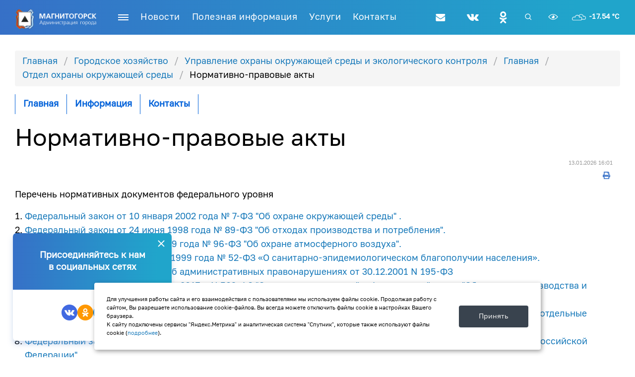

--- FILE ---
content_type: text/html; charset=UTF-8
request_url: https://www.magnitogorsk.ru/content/gorodskoe-khozyaystvo/upravlenie-okhrany-okruzhayushchey-sredy-i-ekologicheskogo-kontrolya/glavnaya-16/otdel-okhrany-okruzhayushchey-sredy/normativno-pravovye-akty-7
body_size: 17476
content:
<!DOCTYPE html>
<html lang="ru-RU">
<head prefix="og: http://ogp.me/ns# article: http://ogp.me/ns/article#">
	<meta charset="utf-8" />
	<title>Нормативно-правовые акты</title>
	<!--[if IE]>
	<meta http-equiv="X-UA-Compatible" content="IE = edge" /><![endif]-->
	<meta name="viewport" content="width=device-width,initial-scale=1" />
	<meta name="cmsmagazine" content="fe8fa062e6cf7b69e6d12587b927a111" />
	
	<link rel="stylesheet" href="https://www.magnitogorsk.ru/themes/mgn/assets/css/normalize.css">
<link rel="stylesheet" href="https://www.magnitogorsk.ru/themes/mgn/assets/css/select2/select2.min.css">
<link rel="stylesheet" href="https://www.magnitogorsk.ru/themes/mgn/assets/css/icheck/icheck.css">
<link rel="stylesheet" href="https://www.magnitogorsk.ru/themes/mgn/assets/css/main.min.css">
<link rel="stylesheet" href="https://www.magnitogorsk.ru/themes/mgn/assets/css/jQuery.badEye.min.css">
<link rel="stylesheet" href="https://www.magnitogorsk.ru/themes/mgn/assets/css/bvi.min.css">
<link rel="stylesheet" href="https://www.magnitogorsk.ru/themes/mgn/assets/css/sweetalert/sweetalert.css">
<link rel="stylesheet" href="https://www.magnitogorsk.ru/themes/mgn/assets/css/app.css">
<link rel="stylesheet" href="https://www.magnitogorsk.ru/themes/mgn/assets/css/aside.css?v=1.01?v=2">
<link rel="stylesheet" href="https://www.magnitogorsk.ru/themes/mgn/assets/css/swal-custom.css">

<script src="https://www.magnitogorsk.ru/themes/mgn/assets/js/vendors/jquery-3.4.1.min.js"></script>
<script src="https://www.magnitogorsk.ru/themes/mgn/assets/js/vendors/picker/flatpickr.js"></script>
<script src="https://www.magnitogorsk.ru/themes/mgn/assets/js/icheck/icheck.js"></script>
<script src="https://www.magnitogorsk.ru/themes/mgn/assets/js/sweetalert/sweetalert.min.js"></script>
<script src="https://www.magnitogorsk.ru/themes/mgn/assets/js/jQuery.badEye.min.js"></script>
<script src="https://www.magnitogorsk.ru/themes/mgn/assets/js/bvi.js"></script>
<script src="https://www.magnitogorsk.ru/themes/mgn/assets/js/select2/select2.min.js"></script>

	

					<meta property="og:type" content="article">
		<meta property="article:published_time" content="
									2019-12-18T14:49:25+05:00
							">
		<meta property="article:modified_time" content="
									2026-01-16T15:25:38+05:00
							">
	
	<meta property="og:title" content="Нормативно-правовые акты">
	<meta property="og:site_name" content="Администрация Магнитогорска">
	<meta property="og:url" content="https://www.magnitogorsk.ru/content/gorodskoe-khozyaystvo/upravlenie-okhrany-okruzhayushchey-sredy-i-ekologicheskogo-kontrolya/glavnaya-16/otdel-okhrany-okruzhayushchey-sredy/normativno-pravovye-akty-7">
	<meta property="og:image" content="https://magnitogorsk.ru/storage/app/media/gerb.png">
	<meta property="og:image:secure_url" content="https://magnitogorsk.ru/storage/app/media/gerb.png">
	<meta property="og:image:type" content="image/png" >
	<meta property="og:image:alt" content="Герб Магнитогорска">
	<meta property="og:locale" content="ru_RU">
		</head>
<body>
<div>
	<script src="/modules/system/assets/js/framework.combined-min.js"></script>
<link rel="stylesheet" property="stylesheet" href="/modules/system/assets/css/framework.extras-min.css">
	<!-- Header -->
	<header class="header" id="topScroll">
	<div class="header__content">
		<div class="header__left">
			<a href="/" class="logo">
				<img src="https://www.magnitogorsk.ru/themes/mgn/assets/img/ico/logo.svg" alt="logo" class="logo__img">
			</a>
			<div class="burger">
				<div class="burger__elements">
					<div class="burger__line"></div>
				</div>
			</div>
			<nav class="top-menu">
				<ul class="top-menu__list">
					
					<!-- Верхнее меню -->
					
<li role="presentation" class="top-menu__item top-menu__item--mobile">
	<a href="#" class="top-menu__link"></a>
	<ul class="top-menu-mobile">
					<li role="presentation" class="top-menu-mobile__item">
				<a class="top-menu-mobile__link "
				   href="/" >
					Новости
				</a>
			</li>
					<li role="presentation" class="top-menu-mobile__item">
				<a class="top-menu-mobile__link "
				   href="/content/poleznaya-informatsiya-2" >
					Полезная информация
				</a>
			</li>
					<li role="presentation" class="top-menu-mobile__item">
				<a class="top-menu-mobile__link "
				   href="/services" >
					Услуги
				</a>
			</li>
					<li role="presentation" class="top-menu-mobile__item">
				<a class="top-menu-mobile__link "
				   href="/content/kontakty-22" >
					Контакты
				</a>
			</li>
				<li role="presentation" class="top-menu-mobile__item top-menu-mobile__item--mob">
			
			<!-- Смена языка 
			<div role="presentation" class="top-menu__item top-menu__item--language">
				
				<a class="top-menu__link top-menu__link--en"
				   href="#"
				   data-request="onSwitchLocale"
				   data-request-data="locale: 'en'">
					EN
				</a>
				<a class="top-menu__link top-menu__link--ru"
				   href="#"
				   data-request="onSwitchLocale"
				   data-request-data="locale: 'ru'">
					RU
				</a>
			
			</div>-->
			
			<!-- Глаз -->
			<div role="presentation" class="top-menu__item top-menu__item--eye">
				<a class="top-menu__link bvi-open" href="#" id="psBadEye_DISABLES">
				
				</a>
			</div>
			<!-- соцсети -->
			<style>
                .top-menu-mobile__item > .social {margin: 0 15px 0 auto;}
                .top-menu-mobile__item > .social .social__item .social__img {  fill: #fff;}
                .top-menu-mobile__item > .social .social__item:hover .social__img {  fill: #333;}
                .top-menu-mobile__item > .social .social__item a img {display: none;}
                .top-menu-mobile__item > .social .social__item:hover a svg {    opacity: 1;  }
            </style>
			
<ul class="social">
			<li class="social__item">
			<a href="mailto:admin@magnitogorsk.ru" class="social__link" target="_blank">
				<svg width="19"
			     height="16"
			     viewBox="0 0 19 16"
			     fill="none"
			     xmlns="http://www.w3.org/2000/svg"
			     class="social__img social__img--msg">
				<path d="M18.8572 5.71762C18.5415 6.06488 18.1837 6.37004 17.8049 6.63311C16.0475 7.8222 14.2797 9.02182 12.5644 10.2635C11.6805 10.916 10.5861 11.7157 9.4391 11.7157H9.42858H9.41807C8.27107 11.7157 7.17668 10.916 6.29275 10.2635C4.57751 9.0113 2.80965 7.8222 1.06284 6.63311C0.673487 6.37004 0.315707 6.06488 1.79836e-05 5.71762V14.0728C1.79836e-05 14.9989 0.757674 15.7565 1.68369 15.7565H17.1735C18.0995 15.7565 18.8572 14.9989 18.8572 14.0728L18.8572 5.71762ZM18.8572 2.62387C18.8572 1.69784 18.089 0.940186 17.1735 0.940186H1.68367C0.557716 0.940186 0 1.82411 0 2.85536C0 3.81295 1.06282 5.00205 1.80995 5.50715C3.44101 6.64363 5.09311 7.78012 6.72418 8.92712C7.40817 9.40065 8.56569 10.3688 9.41805 10.3688H9.42856H9.43908C10.2914 10.3688 11.449 9.40065 12.133 8.92712C13.764 7.78012 15.4161 6.64363 17.0577 5.50715C17.9837 4.86525 18.8571 3.80244 18.8571 2.62387H18.8572Z" />
			</svg>
			</a>
		</li>
			<li class="social__item">
			<a href="https://vk.com/magnitogorsk_news" class="social__link" target="_blank">
				<svg width="25" height="14" viewBox="0 0 25 14" fill="none" xmlns="http://www.w3.org/2000/svg">
				<path d="M24.8564 1.24408C24.8564 1.24408 24.6814 0.744161 23.5941 0.88164L19.9947 0.906613C19.7197 0.869099 19.5198 0.981599 19.5198 0.981599C19.5198 0.981599 19.3073 1.09408 19.2073 1.36904C18.6199 2.88128 17.87 4.18105 17.87 4.18105C16.2703 6.90559 15.6204 7.05557 15.358 6.8806C14.7456 6.49317 14.908 5.30587 14.908 4.45601C14.908 1.80646 15.308 0.706646 14.1207 0.41919C13.7332 0.331705 13.4458 0.269222 12.4335 0.256719C11.1462 0.244233 10.0589 0.256719 9.44646 0.556672C9.03403 0.756636 8.72158 1.20656 8.90905 1.23156C9.14651 1.26908 9.68392 1.38153 9.97137 1.76897C9.97137 1.76897 10.2838 2.28138 10.3338 3.40619C10.4713 6.51816 9.83389 6.90559 9.83389 6.90559C9.34647 7.16805 8.49662 6.73063 7.24683 4.15606C7.24683 4.15606 6.52195 2.88127 5.95955 1.48151C5.85956 1.21906 5.6596 1.08158 5.6596 1.08158C5.6596 1.08158 5.43464 0.90661 5.10969 0.856616L1.68527 0.881589C1.16036 0.881589 0.97289 1.11905 0.97289 1.11905C0.97289 1.11905 0.785424 1.31902 0.960395 1.73144C3.63494 8.01788 6.68442 11.1673 6.68442 11.1673C6.68442 11.1673 9.47145 14.0793 12.6334 13.8794H14.0707C14.5081 13.8419 14.7331 13.6044 14.7331 13.6044C14.7331 13.6044 14.933 13.3795 14.9205 12.967C14.8956 11.0424 15.7954 10.7549 15.7954 10.7549C16.6702 10.48 17.795 12.6171 18.9948 13.442C18.9948 13.442 19.9072 14.0669 20.5946 13.9294L23.794 13.8794C25.4812 13.8669 24.6814 12.4671 24.6814 12.4671C24.6189 12.3546 24.219 11.4923 22.2943 9.70509C20.2946 7.8429 20.5571 8.14285 22.9817 4.9184C24.4564 2.95623 25.0438 1.75643 24.8564 1.24402V1.24408Z"
				      class="social__img social__img--vk" />
			</svg>
			<img src="/themes/mgn/assets/images/vk.png" alt="vk">
			</a>
		</li>
			<li class="social__item">
			<a href="https://ok.ru/profile/577735485876" class="social__link" target="_blank">
				<svg width="15" height="24" viewBox="0 0 15 24" fill="none" xmlns="http://www.w3.org/2000/svg">
				<path d="M7.22364 12.1473C10.5719 12.1473 13.304 9.42857 13.304 6.08036C13.304 2.71875 10.5719 0 7.22364 0C3.87543 0 1.14328 2.71875 1.14328 6.08036C1.14328 9.42857 3.87543 12.1473 7.22364 12.1473ZM7.22364 3.08036C8.87096 3.08036 10.2103 4.41965 10.2103 6.08036C10.2103 7.72768 8.87096 9.06696 7.22364 9.06696C5.57632 9.06696 4.23703 7.72768 4.23703 6.08036C4.23703 4.41965 5.57632 3.08036 7.22364 3.08036ZM14.2281 12.8839C13.8799 12.2009 12.929 11.625 11.6701 12.6161C11.6701 12.6161 9.96918 13.9688 7.22364 13.9688C4.4781 13.9688 2.77721 12.6161 2.77721 12.6161C1.51828 11.625 0.567391 12.2009 0.219176 12.8839C-0.370109 14.0893 0.29953 14.6652 1.82632 15.6563C3.12542 16.4866 4.92007 16.7947 6.07185 16.9152L5.10757 17.8795C3.7415 19.2321 2.44239 20.5447 1.53168 21.4554C0.982569 22.0045 0.982569 22.8884 1.53168 23.4241L1.69239 23.5982C2.2281 24.1339 3.11203 24.1339 3.66114 23.5982L7.23703 20.0089C8.6031 21.375 9.9156 22.6875 10.8129 23.5982C11.362 24.1339 12.246 24.1339 12.7951 23.5982L12.9558 23.4241C13.4915 22.8884 13.4915 22.0045 12.9558 21.4554L9.37989 17.8795L8.40221 16.9152C9.56739 16.7947 11.3353 16.4732 12.621 15.6563C14.1478 14.6652 14.8174 14.0893 14.2281 12.8839Z"
				      fill="#333333"
				      class="social__img social__img--ok" />
			</svg>
			<img src="/themes/mgn/assets/images/OK.png" alt="Одноклассники">
			</a>
		</li>
		
</ul>			<!-- Погода -->
			<div role="presentation" class="top-menu__item top-menu__item--weather">
				<a class="top-menu__link" href="#">
					<span class="top-menu__ico top-menu__ico--weather" alt="weather"></span>
					<span class="top-menu__degrees"></span>
				</a>
			</div>
		</li>
		<li role="presentation" class="top-menu-mobile__item top-menu-mobile__item--search">
			<form class="search">
				<input type="text" class="search__input" placeholder="Поиск">
				<button class="search__btn" type="submit"></button>
			</form>
		</li>
	</ul>
</li>

	<li role="presentation" class="top-menu__item top-menu__item--descktop">
		<a class="top-menu__link "
		   href="/" >
			Новости
		</a>
	</li>
	<li role="presentation" class="top-menu__item top-menu__item--descktop">
		<a class="top-menu__link "
		   href="/content/poleznaya-informatsiya-2" >
			Полезная информация
		</a>
	</li>
	<li role="presentation" class="top-menu__item top-menu__item--descktop">
		<a class="top-menu__link "
		   href="/services" >
			Услуги
		</a>
	</li>
	<li role="presentation" class="top-menu__item top-menu__item--descktop">
		<a class="top-menu__link "
		   href="/content/kontakty-22" >
			Контакты
		</a>
	</li>
				
				</ul>
			</nav>
		</div>
		<div class="header__right">
			
			<!-- соцсети -->
            <style>
                .header__right > .social {margin: 0 15px 0 auto;}
                .header__right > .social .social__item .social__img {  fill: #fff;}
                .header__right > .social .social__item:hover .social__img {  fill: #333;}
                .header__right > .social .social__item a img {display: none;}
                .header__right > .social .social__item:hover a svg {    opacity: 1;  }
            </style>
			
<ul class="social">
			<li class="social__item">
			<a href="mailto:admin@magnitogorsk.ru" class="social__link" target="_blank">
				<svg width="19"
			     height="16"
			     viewBox="0 0 19 16"
			     fill="none"
			     xmlns="http://www.w3.org/2000/svg"
			     class="social__img social__img--msg">
				<path d="M18.8572 5.71762C18.5415 6.06488 18.1837 6.37004 17.8049 6.63311C16.0475 7.8222 14.2797 9.02182 12.5644 10.2635C11.6805 10.916 10.5861 11.7157 9.4391 11.7157H9.42858H9.41807C8.27107 11.7157 7.17668 10.916 6.29275 10.2635C4.57751 9.0113 2.80965 7.8222 1.06284 6.63311C0.673487 6.37004 0.315707 6.06488 1.79836e-05 5.71762V14.0728C1.79836e-05 14.9989 0.757674 15.7565 1.68369 15.7565H17.1735C18.0995 15.7565 18.8572 14.9989 18.8572 14.0728L18.8572 5.71762ZM18.8572 2.62387C18.8572 1.69784 18.089 0.940186 17.1735 0.940186H1.68367C0.557716 0.940186 0 1.82411 0 2.85536C0 3.81295 1.06282 5.00205 1.80995 5.50715C3.44101 6.64363 5.09311 7.78012 6.72418 8.92712C7.40817 9.40065 8.56569 10.3688 9.41805 10.3688H9.42856H9.43908C10.2914 10.3688 11.449 9.40065 12.133 8.92712C13.764 7.78012 15.4161 6.64363 17.0577 5.50715C17.9837 4.86525 18.8571 3.80244 18.8571 2.62387H18.8572Z" />
			</svg>
			</a>
		</li>
			<li class="social__item">
			<a href="https://vk.com/magnitogorsk_news" class="social__link" target="_blank">
				<svg width="25" height="14" viewBox="0 0 25 14" fill="none" xmlns="http://www.w3.org/2000/svg">
				<path d="M24.8564 1.24408C24.8564 1.24408 24.6814 0.744161 23.5941 0.88164L19.9947 0.906613C19.7197 0.869099 19.5198 0.981599 19.5198 0.981599C19.5198 0.981599 19.3073 1.09408 19.2073 1.36904C18.6199 2.88128 17.87 4.18105 17.87 4.18105C16.2703 6.90559 15.6204 7.05557 15.358 6.8806C14.7456 6.49317 14.908 5.30587 14.908 4.45601C14.908 1.80646 15.308 0.706646 14.1207 0.41919C13.7332 0.331705 13.4458 0.269222 12.4335 0.256719C11.1462 0.244233 10.0589 0.256719 9.44646 0.556672C9.03403 0.756636 8.72158 1.20656 8.90905 1.23156C9.14651 1.26908 9.68392 1.38153 9.97137 1.76897C9.97137 1.76897 10.2838 2.28138 10.3338 3.40619C10.4713 6.51816 9.83389 6.90559 9.83389 6.90559C9.34647 7.16805 8.49662 6.73063 7.24683 4.15606C7.24683 4.15606 6.52195 2.88127 5.95955 1.48151C5.85956 1.21906 5.6596 1.08158 5.6596 1.08158C5.6596 1.08158 5.43464 0.90661 5.10969 0.856616L1.68527 0.881589C1.16036 0.881589 0.97289 1.11905 0.97289 1.11905C0.97289 1.11905 0.785424 1.31902 0.960395 1.73144C3.63494 8.01788 6.68442 11.1673 6.68442 11.1673C6.68442 11.1673 9.47145 14.0793 12.6334 13.8794H14.0707C14.5081 13.8419 14.7331 13.6044 14.7331 13.6044C14.7331 13.6044 14.933 13.3795 14.9205 12.967C14.8956 11.0424 15.7954 10.7549 15.7954 10.7549C16.6702 10.48 17.795 12.6171 18.9948 13.442C18.9948 13.442 19.9072 14.0669 20.5946 13.9294L23.794 13.8794C25.4812 13.8669 24.6814 12.4671 24.6814 12.4671C24.6189 12.3546 24.219 11.4923 22.2943 9.70509C20.2946 7.8429 20.5571 8.14285 22.9817 4.9184C24.4564 2.95623 25.0438 1.75643 24.8564 1.24402V1.24408Z"
				      class="social__img social__img--vk" />
			</svg>
			<img src="/themes/mgn/assets/images/vk.png" alt="vk">
			</a>
		</li>
			<li class="social__item">
			<a href="https://ok.ru/profile/577735485876" class="social__link" target="_blank">
				<svg width="15" height="24" viewBox="0 0 15 24" fill="none" xmlns="http://www.w3.org/2000/svg">
				<path d="M7.22364 12.1473C10.5719 12.1473 13.304 9.42857 13.304 6.08036C13.304 2.71875 10.5719 0 7.22364 0C3.87543 0 1.14328 2.71875 1.14328 6.08036C1.14328 9.42857 3.87543 12.1473 7.22364 12.1473ZM7.22364 3.08036C8.87096 3.08036 10.2103 4.41965 10.2103 6.08036C10.2103 7.72768 8.87096 9.06696 7.22364 9.06696C5.57632 9.06696 4.23703 7.72768 4.23703 6.08036C4.23703 4.41965 5.57632 3.08036 7.22364 3.08036ZM14.2281 12.8839C13.8799 12.2009 12.929 11.625 11.6701 12.6161C11.6701 12.6161 9.96918 13.9688 7.22364 13.9688C4.4781 13.9688 2.77721 12.6161 2.77721 12.6161C1.51828 11.625 0.567391 12.2009 0.219176 12.8839C-0.370109 14.0893 0.29953 14.6652 1.82632 15.6563C3.12542 16.4866 4.92007 16.7947 6.07185 16.9152L5.10757 17.8795C3.7415 19.2321 2.44239 20.5447 1.53168 21.4554C0.982569 22.0045 0.982569 22.8884 1.53168 23.4241L1.69239 23.5982C2.2281 24.1339 3.11203 24.1339 3.66114 23.5982L7.23703 20.0089C8.6031 21.375 9.9156 22.6875 10.8129 23.5982C11.362 24.1339 12.246 24.1339 12.7951 23.5982L12.9558 23.4241C13.4915 22.8884 13.4915 22.0045 12.9558 21.4554L9.37989 17.8795L8.40221 16.9152C9.56739 16.7947 11.3353 16.4732 12.621 15.6563C14.1478 14.6652 14.8174 14.0893 14.2281 12.8839Z"
				      fill="#333333"
				      class="social__img social__img--ok" />
			</svg>
			<img src="/themes/mgn/assets/images/OK.png" alt="Одноклассники">
			</a>
		</li>
		
</ul>			
			<!-- Поиск -->
			<div role="presentation" class="top-menu__item top-menu__item--search">
				<a class="top-menu__link ps-search-link" href="#"></a>
			</div>
			
			<script>
				(function ($) {
					"use strict";
					
					$('.ps-search-link').on('click', function (e) {
						e.preventDefault();
						
						swal("Введите поисковый запрос:", {
							content: "input",
							icon: "info",
							button: {
								text: "Поиск",
							},
						})
							.then((value) => {
								location.href = '/search?q=' + value
							});
					})
					
				})(jQuery);
			
			</script>
			
			<!-- Глаз -->
			<div role="presentation" class="top-menu__item top-menu__item--eye">
				<a class="top-menu__link bvi-open" href="#" id="psBadEye_DISABLES"></a>
			</div>
			<script>
              new isvek.Bvi({
                target: '.bvi-open',
                fontSize: 14,
              })
            </script>
			
			<!-- Погода -->
			<div role="presentation" class="top-menu__item top-menu__item--weather">
				<a class="top-menu__link" href="https://www.gismeteo.ru/weather-magnitogorsk-4613/" target="_blank">
					<span class="top-menu__ico top-menu__ico--weather" alt="weather"></span>
					<span class="top-menu__degrees"></span>
				</a>
			</div>
		
		</div>
	</div>
</header>

<!-- Main Menu -->
<nav class="main-menu">
	<ul class="main-menu__list">
		
		
	<li class="main-menu__item">
		<img src="/storage/app/media/icons/menu/main/1.png" alt="img" class="main-menu__img">
		<a href="/content/o-gorode"  class="main-menu__link">
			О городе
		</a>
		<p class="main-menu__description">
			История и символика, туризм, города-побратимы, план развития, инфографика.
		</p>
	</li>
	<li class="main-menu__item">
		<img src="/storage/app/media/icons/menu/main/2.png" alt="img" class="main-menu__img">
		<a href="/content/administratsiya-goroda"  class="main-menu__link">
			Администрация города
		</a>
		<p class="main-menu__description">
			Вакансии, структура администрации, законодательство, муниципальные предприятие, финансовый контроль.
		</p>
	</li>
	<li class="main-menu__item">
		<img src="/storage/app/media/icons/menu/main/3.png" alt="img" class="main-menu__img">
		<a href="/content/sotsialnaya-sfera"  class="main-menu__link">
			Социальная сфера
		</a>
		<p class="main-menu__description">
			Социальная защита, опека, здравоохранение, образование, молодежная политика, культура, спорт, секции, перечень социальных учреждений.
		</p>
	</li>
	<li class="main-menu__item">
		<img src="/storage/app/media/icons/menu/main/4.png" alt="img" class="main-menu__img">
		<a href="/content/ekonomika-i-finansy"  class="main-menu__link">
			Экономика и финансы
		</a>
		<p class="main-menu__description">
			 Бюджет, стратегическое планирование, показатели, тарифная политика

		</p>
	</li>
	<li class="main-menu__item">
		<img src="/storage/app/media/icons/menu/main/5.png" alt="img" class="main-menu__img">
		<a href="/content/biznes-i-investitsii"  class="main-menu__link">
			Бизнес и инвестиции
		</a>
		<p class="main-menu__description">
			Поддержка проектов, информация для инвесторов и предпринимателей, развитие туризма
		</p>
	</li>
	<li class="main-menu__item">
		<img src="/storage/app/media/icons/menu/main/6.png" alt="img" class="main-menu__img">
		<a href="/content/munitsipalnye-torgi"  class="main-menu__link">
			Муниципальные торги
		</a>
		<p class="main-menu__description">
			Земельные и имущественные торги, муниципальный заказ, программа приватизации.
		</p>
	</li>
	<li class="main-menu__item">
		<img src="/storage/app/media/icons/menu/main/7.png" alt="img" class="main-menu__img">
		<a href="/content/imushchestvo-i-gradostroitelstvo"  class="main-menu__link">
			Имущество и градостроительство
		</a>
		<p class="main-menu__description">
			Муниципальное имущество и предоставление участков, наружная реклама, правила застройки и землепользования, требования к архитектурному облику.
		</p>
	</li>
	<li class="main-menu__item">
		<img src="/storage/app/media/icons/menu/main/8.png" alt="img" class="main-menu__img">
		<a href="/content/gorodskoe-khozyaystvo"  class="main-menu__link">
			Городское хозяйство
		</a>
		<p class="main-menu__description">
			Жилищно-коммунальное хозяйство, благоустройство и капремонт, транспорт и конкурсы по маршрутам, экология.
		</p>
	</li>
	<li class="main-menu__item">
		<img src="/storage/app/media/icons/menu/main/9.png" alt="img" class="main-menu__img">
		<a href="/content/bezopasnost"  class="main-menu__link">
			Безопасность
		</a>
		<p class="main-menu__description">
			Противодействие коррупции, террору и экстремизму, охрана труда, методические материалы, дружины, гражданская оборона и защита от ЧС, персональные данные.
		</p>
	</li>
	</ul>
</nav>	<!-- Страница -->
	<main class="main">
				<div class="row expanded" data-equalizer="mainEqualizer">
			<div class="large-9 columns" data-equalizer-watch="mainEqualizer">
				<div class="row expanded padding-top-2">
					<div class="large-10 small-centered columns">
						

	
<nav aria-label="Вы здесь:" role="navigation">
	<ul class="breadcrumbs">
		<li><a href="/">Главная</a></li>
											<li><a href="/content/gorodskoe-khozyaystvo">Городское хозяйство</a></li>
															<li><a href="/content/gorodskoe-khozyaystvo/upravlenie-okhrany-okruzhayushchey-sredy-i-ekologicheskogo-kontrolya">Управление охраны окружающей среды и экологического контроля</a></li>
															<li><a href="/content/gorodskoe-khozyaystvo/upravlenie-okhrany-okruzhayushchey-sredy-i-ekologicheskogo-kontrolya/glavnaya-16">Главная</a></li>
															<li><a href="/content/gorodskoe-khozyaystvo/upravlenie-okhrany-okruzhayushchey-sredy-i-ekologicheskogo-kontrolya/glavnaya-16/otdel-okhrany-okruzhayushchey-sredy">Отдел охраны окружающей среды</a></li>
								<li>
			<span class="show-for-sr">Текущая страница: </span> Нормативно-правовые акты
		</li>
	</ul>
</nav>
 
	
	<ul class="menu padding-bottom-1 __ps _top-links">
					<li>
				<a href="/content/gorodskoe-khozyaystvo/upravlenie-okhrany-okruzhayushchey-sredy-i-ekologicheskogo-kontrolya/glavnaya-16" class=""  >Главная</a>
			</li>
					<li>
				<a href="/content/gorodskoe-khozyaystvo/upravlenie-okhrany-okruzhayushchey-sredy-i-ekologicheskogo-kontrolya/informatsiya-15" class=""  >Информация</a>
			</li>
					<li>
				<a href="/content/gorodskoe-khozyaystvo/upravlenie-okhrany-okruzhayushchey-sredy-i-ekologicheskogo-kontrolya/kontakty-17" class=""  >Контакты</a>
			</li>
			</ul>
	
	<h1 id="top450">Нормативно-правовые акты</h1>

<div id="ps__contentBlock">
	<div class="row expanded">
		<div class="small-6 columns">
		</div>
		<div class="small-6 columns text-right">
			<time class="time">
									13.01.2026 16:01
							</time>
			<a href="javascript:window.print(); void 0;" class="print-content">
				<i class="print-content__img"> </i>
			</a>
		</div>
	</div>
	<div id="ps__textContent" >
	<div class="bvi-speech">
	<p>Перечень нормативных документов федерального уровня</p>

<ol>
	<li><a class="fr-file" href="/storage/app/media/GORODSKOE_HOZYAISTVO/Ecologiya/otdel%20OOC/%D0%9D%D0%9F%D0%90%20%D0%B7%D0%B0%D0%BA%D0%BE%D0%BD%D1%8B/%20%D0%B7%D0%B0%D0%BA%D0%BE%D0%BD%20%D0%BE%D1%82%2010%20%D1%8F%D0%BD%D0%B2%D0%B0%D1%80%D1%8F%202002%20%D0%B3%20N%207%20%D0%A4%D0%97%20%D0%9E.pdf">Федеральный закон от 10 января 2002 года № 7-ФЗ "Об охране окружающей среды" .&nbsp;</a></li>
	<li><a class="fr-file" href="/storage/app/media/GORODSKOE_HOZYAISTVO/Ecologiya/otdel%20OOC/%D0%9D%D0%9F%D0%90%20%D0%B7%D0%B0%D0%BA%D0%BE%D0%BD%D1%8B/Federalynyy-zakon-ot-24-iyunya-1998-g-N-89-FZ.pdf">Федеральный закон от 24 июня 1998 года № 89-ФЗ "Об отходах производства и потребления".</a></li>
	<li><a class="fr-file" href="/storage/app/media/GORODSKOE_HOZYAISTVO/Ecologiya/otdel%20OOC/%D0%9D%D0%9F%D0%90/Federalynyy-zakon-ot-4-maya-1999-g-N-96-FZ-Ob-ohrane-atmosfernogo-vozduha-s-izmen-%281%29.pdf">Федеральный закон от 4 мая 1999 года № 96-ФЗ "Об охране атмосферного воздуха".</a></li>
	<li><a class="fr-file" href="/storage/app/media/GORODSKOE_HOZYAISTVO/Ecologiya/otdel%20OOC/%D0%9D%D0%9F%D0%90%20%D0%B7%D0%B0%D0%BA%D0%BE%D0%BD%D1%8B/Federalynyy-zakon-ot-30-marta-1999-g-N-52-FZ.pdf">Федеральный закон от 30 марта 1999 года № 52-ФЗ «О санитарно-эпидемиологическом благополучии населения».</a></li>
	<li><a class="fr-file" href="/storage/app/media/GORODSKOE_HOZYAISTVO/Ecologiya/otdel%20OOC/%D0%9D%D0%9F%D0%90%20%D0%B7%D0%B0%D0%BA%D0%BE%D0%BD%D1%8B/Kodeks-Rossiyskoy-Federacii-ob-administrativnyh-pravonarusheniyah.pdf">Кодекс Российской Федерации об административных правонарушениях от 30.12.2001 N 195-ФЗ</a></li>
	<li><a class="fr-file" href="/storage/app/media/GORODSKOE_HOZYAISTVO/Ecologiya/otdel%20OOC/%D0%9D%D0%9F%D0%90%20%D0%B7%D0%B0%D0%BA%D0%BE%D0%BD%D1%8B/Federalynyy-zakon-ot-31-dekabrya-2017-g-N-503-FZ.pdf">Федеральный закон от 31 декабря 2017 г. N 503-ФЗ "О внесении изменений в Федеральный закон "Об отходах производства и потребления" и отдельные законодательные акты Российской Федерации"</a></li>
	<li><a class="fr-file" href="/storage/app/media/GORODSKOE_HOZYAISTVO/Ecologiya/otdel%20OOC/%D0%9D%D0%9F%D0%90%20%D0%B7%D0%B0%D0%BA%D0%BE%D0%BD%D1%8B/Federalynyy-zakon-ot-27-dekabrya-2018-g-N-498-FZ.pdf">Федеральный закон от 27.12.2018 N 498-ФЗ "Об ответственном обращении с животными и о внесении изменений в отдельные законодательные акты Российской Федерации"</a></li>
	<li><a class="fr-file" href="/storage/app/media/GORODSKOE_HOZYAISTVO/Ecologiya/otdel%20OOC/%D0%9D%D0%9F%D0%90%20%D0%B7%D0%B0%D0%BA%D0%BE%D0%BD%D1%8B/Federalynyy-zakon-ot-6-oktyabrya-2003-g-N-131-FZ.pdf">Федеральный закон от 6 октября 2003 г. N 131-ФЗ"Об общих принципах организации местного самоуправления в Российской Федерации"</a></li>
	<li>&nbsp;<a class="fr-file" href="/storage/app/media/GORODSKOE_HOZYAISTVO/Ecologiya/%D0%9D%D0%9F%D0%90%2002/Postanovlenie-Pravitelystva-Rossiyskoy-Federacii-ot-28-noyabrya-2024-g-N-1644-O-po.rtf">Постановление Правительства Российской Федерации от 28 ноября 2024 г. N 1644 "О порядке проведения оценки воздействия на окружающую среду"</a>

		<p>
			<br>
		</p>
	</li>
</ol>
<hr>

<p>Нормативно-правовые акты областного уровня</p>

<ol>
	<li><a class="fr-file" href="/storage/app/media/GORODSKOE_HOZYAISTVO/Ecologiya/otdel%20OOC/%D0%9D%D0%9F%D0%90%20%D0%B7%D0%B0%D0%BA%D0%BE%D0%BD%D1%8B/Postanovlenie-Gubernatora-Chelyabinskoy-oblasti-ot-25-avgusta-2005-g-N-343.pdf">Постановление Губернатора Челябинской области от 25.08.2005г. № 343 "Об утверждении Порядка проведения работ по регулированию выбросов вредных (загрязняющих)" веществ в атмосферный воздух в периоды неблагоприятных метеорологических условий"</a></li>
	<li><a class="fr-file" href="/storage/app/media/GORODSKOE_HOZYAISTVO/Ecologiya/otdel%20OOC/%D0%9D%D0%9F%D0%90/Zakon-Chelyabinskoy-oblasti-ot-25-aprelya-2002-g-N-81-ZO-Ob-osobo-ohranyaemyh-prirod.pdf">Закон Челябинской области от 25.04.2002 № 81-ЗО «Об особо охраняемых природных территориях Челябинской области»</a>.</li>
	<li><a class="fr-file" href="/storage/app/media/GORODSKOE_HOZYAISTVO/Ecologiya/otdel%20OOC/%D0%9D%D0%9F%D0%90%20%D0%B7%D0%B0%D0%BA%D0%BE%D0%BD%D1%8B/Postanovlenie-Pravitelystva-Chelyabinskoy-oblasti-ot-21-fevralya-2008-g-N-34-P.pdf">Постановление Правительства Челябинской области от 21 февраля 2008 г. N 34-П "Об утверждении Схемы развития и размещения особо охраняемых природных территорий Челябинской области на период до 2030 года"</a></li>
	<li><a class="fr-file" href="/storage/app/media/GORODSKOE_HOZYAISTVO/Ecologiya/otdel%20OOC/%D0%9D%D0%9F%D0%90%20%D0%B7%D0%B0%D0%BA%D0%BE%D0%BD%D1%8B/Zakon-Chelyabinskoy-oblasti-ot-30-dekabrya-2019-g-N-72-ZO.pdf">Закон Челябинской области от 30 декабря 2019 г. N 72-ЗО "О наделении органов местного самоуправления отдельными государственными полномочиями по организации мероприятий при осуществлении деятельности по обращению с животными без владельцев"&nbsp;</a></li>
	<li><a class="fr-file" href="/storage/app/media/GORODSKOE_HOZYAISTVO/Ecologiya/otdel%20OOC/%D0%9D%D0%9F%D0%90%20%D0%B7%D0%B0%D0%BA%D0%BE%D0%BD%D1%8B/Zakon-Chelyabinskoy-oblasti-ot-27-maya-2010-g-N-584-ZO-Ob-administrativnyh-pravonar.pdf">Закон Челябинской области от 27 мая 2010 г. N 584-ЗО "Об административных правонарушениях в Челябинской области"</a></li>
	<li><a class="fr-file" href="/storage/app/media/GORODSKOE_HOZYAISTVO/Ecologiya/otdel%20OOC/%D0%B1%D0%B5%D0%B7%D0%BD%D0%B0%D0%B4%D0%B7%D0%BE%D1%80%D0%BD%D1%8B%D0%B5%20%D0%B6%D0%B8%D0%B2%D0%BE%D1%82%D0%BD%D1%8B%D0%B5/2025/236-ot-09062025-deyatelnost-priyutov.pdf">Приказ Главного управления ветеринарии Челябинской области от 09 июня 2025г . № 236 &nbsp;" Об утверждении Порядка &nbsp;организации деятельности приюта для животных на территории Челябинской области и нормы содержания животных в них"</a></li>
	<li style="text-align: justify;"><a class="fr-file" href="/storage/app/media/GORODSKOE_HOZYAISTVO/Ecologiya/otdel%20OOC/%D0%B1%D0%B5%D0%B7%D0%BD%D0%B0%D0%B4%D0%B7%D0%BE%D1%80%D0%BD%D1%8B%D0%B5%20%D0%B6%D0%B8%D0%B2%D0%BE%D1%82%D0%BD%D1%8B%D0%B5/2025/237-ot09062025-d-t-po-obrashch-s-zhivotnymi-bez-vladeltsev.pdf">Приказ Главного управления ветеринарии Челябинской области от 09 июня 2025 г. № 237 "Об утверждении Порядка осуществления деятельности по обращению с животными без владельцев на территории Челябинской области"</a></li>
	<li style="text-align: justify;"><a class="fr-file" href="/storage/app/media/GORODSKOE_HOZYAISTVO/Ecologiya/otdel%20OOC/%D0%B1%D0%B5%D0%B7%D0%BD%D0%B0%D0%B4%D0%B7%D0%BE%D1%80%D0%BD%D1%8B%D0%B5%20%D0%B6%D0%B8%D0%B2%D0%BE%D1%82%D0%BD%D1%8B%D0%B5/2025/240-ot-09062025-prichinen-vreda.pdf">Приказ Главного управления ветеринарии Челябинской области от 09 июня 2025 г. № 240 "Об утверждении Порядка предотвращения причинения животным &nbsp;без владельцев вреда жизни или здоровью граждан на территории Челябинской области"</a></li>
	<li><a class="fr-file" href="/storage/app/media/GORODSKOE_HOZYAISTVO/Ecologiya/otdel%20OOC/%D0%9D%D0%9F%D0%90/242-o-dopolnit-trebovaniyakh.pdf">Приказ от 17.06.2025 г. № 242 «Об утверждении дополнительных требований к содержанию домашних животных, в том числе к их выгулу на территории Челябинской области"</a></li>
	<li>&nbsp;<a class="fr-file" href="/storage/app/media/GORODSKOE_HOZYAISTVO/Ecologiya/otdel%20OOC/%D0%9D%D0%9F%D0%90/Poryadok-registracii-dgh.pdf">Приказ Главного управления ветеринарии Челябинской области от 10.09.2025 г. № 315 «О порядке регистрации домашних животных на территории Челябинской области»</a></li>
</ol>

<p>
	<br>
</p>

<ul>
	<li style="text-align: justify;">Перечень нормативных документов местного уровня</li>
</ul>

<ol>
	<li><a class="fr-file" href="/storage/app/media/GORODSKOE_HOZYAISTVO/Ecologiya/otdel%20OOC/Postanovlenie-administracii-goroda-Magnitogorska-Chelyabinskoy-oblasti-ot-24-oktyab.pdf">Постановление Администрации города Магнитогорска Челябинской области от 24.10.2024 № 11266-П</a>&nbsp; "Об утверждении муниципальной программы «Безопасность в городе Магнитогорске" на 2025-2030 годы</li>
	<li><a href="/storage/app/media/docs/gorodskoe-hozyajstvo/ecologi/4_post838.doc">Постановление Администрации города Магнитогорска Челябинской области от 03.02.2011 № 838-П</a> "Об утверждении Генеральной схемы санитарной очистки территории города Магнитогорска".</li>
	<li><a class="fr-file" href="/storage/app/media/GORODSKOE_HOZYAISTVO/Ecologiya/otdel%20OOC/%D0%9D%D0%9F%D0%90%20%D0%B7%D0%B0%D0%BA%D0%BE%D0%BD%D1%8B/Postanovlenie-administracii-goroda-Magnitogorska-Chelyabinskoy-oblasti-15322.pdf">Постановление администрации города Магнитогорска &nbsp;Челябинской области &nbsp;от 29 октября 2014 г. N 15322-П</a> "Об утверждении Плана мероприятий по регулированию выбросов вредных (загрязняющих) веществ в атмосферный воздух в периоды неблагоприятных метеорологических условий на территории города Магнитогорска/</li>
	<li><a class="fr-file" href="/storage/app/media/GORODSKOE_HOZYAISTVO/Ecologiya/otdel%20OOC/othody/%20%D0%B0%D0%B4%D0%BC%D0%B8%D0%BD%D0%B8%D1%81%D1%82%D1%80%D0%B0%D1%86%D0%B8%D0%B8%20%D0%B3%D0%BE%D1%80%D0%BE%D0%B4%D0%B0%20%D0%9C%D0%B0%D0%B3%D0%BD%D0%B8%D1%82%D0%BE%D0%B3%D0%BE%D1%80%D1%81%D0%BA%D0%B0%20%D0%A7%D0%B5%D0%BB%D1%8F%D0%B1%D0%B8%D0%BD%D1%81%D0%BA%D0%BE%D0%B9%20%D0%BE%D0%B1%D0%BB%D0%B0%D1%81%D1%82%D0%B8%20%D0%BE%D1%82%2011%20%D0%B8%D1%8E%D0%BD%D1%8F%20.pdf">Постановление администрации города Магнитогорска Челябинской области от 11.06.2019 № 6813-П&nbsp;</a>"Об утверждении Положения о реализации Правил обустройства мест (площадок) накопления твердых коммунальных отходов и ведения их реестра на территории города Магнитогорска".</li>
	<li><a class="fr-file" href="/storage/app/media/GORODSKOE_HOZYAISTVO/Ecologiya/otdel%20OOC/Postanovlenie.pdf">Постановление администрации города Магнитогорска Челябинской области от 20.09.2025 № 8189-П "</a>О внесении изменений в постановление администрации города Магнитогорска от 11.06.2019 № 6813-П".</li>
	<li><a class="fr-file" href="/storage/app/media/GORODSKOE_HOZYAISTVO/Ecologiya/otdel%20OOC/%D0%9D%D0%9F%D0%90%20%D0%B7%D0%B0%D0%BA%D0%BE%D0%BD%D1%8B/Reshenie-MgSd--37.pdf">Решение Магнитогорского городского Собрания депутатов от 25.02.2025 № 37</a> "Об утверждении Порядка организации и проведения общественных обсуждений планируемой хозяйственной и иной деятельности, подлежащей экологической экспертизе, на территории города Магнитогорска"&nbsp;</li>
	<li><a class="fr-file" href="/storage/app/media/GORODSKOE_HOZYAISTVO/Ecologiya/otdel%20OOC/%D0%9D%D0%9F%D0%90/Postanovlenie-administracii-goroda-Magnitogorska-Chelyabinskoy-oblasti-ot-6-marta-.pdf">Постановление администрации города Магнитогорска Челябинской области от 6 марта 2020 г. N 2647-П "О принятии к исполнению переданных государственных полномочий по организации мероприятий при осуществлении деятельности по обращению с животными без владельцев" (с изменениями и дополнениями)</a></li>
	<li>П<a class="fr-file" href="/storage/app/media/GORODSKOE_HOZYAISTVO/Ecologiya/otdel%20OOC/%D0%9D%D0%9F%D0%90/Postanovlenie-administracii-goroda-Magnitogorska-Chelyabinskoy-oblasti-ot-23-sentya.pdf">остановление администрации города Магнитогорска Челябинской области от 23 сентября 2022 г. N 9877-П "Об определении мест, на которые запрещается возвращать животных без владельцев, и лиц, уполномоченных на принятие решений о возврате животных без владельцев на прежние места их обитания на территории города Магнитогорска"</a></li>
</ol>

<p>
	<br>
</p>
	</div>
	<link rel="stylesheet" type="text/css" href="/themes/mgn/assets/css/jquery.fancybox.min.css">
	<script src="/themes/mgn/assets/js/jquery.fancybox.min.js"></script>
	<script>
		$('#ps__textContent').find('a').each(function(){
		hrf = this.href;
		frmt = hrf.substring(hrf.length - 3);
			if(frmt == 'pdf'){
				$(this).fancybox({
					type   :'iframe'
				});
			};
		});
	</script>
	</div>
		<div class="main__footer">
					<div class="main__footer-left">
				Прочитано <strong>5470</strong>
				раз
			</div>
				<div class="main__footer-right">
			<a href="#topScroll" class="scroll">Наверх</a>
		</div>
	</div>
</div>					</div>
				</div>
			</div>
			<div class="large-3 columns no-padding-right" data-equalizer-watch="mainEqualizer">
				
<div class="aside news__aside">
		
<ul class="social">
			<li class="social__item">
			<a href="mailto:admin@magnitogorsk.ru" class="social__link" target="_blank">
				<svg width="19"
			     height="16"
			     viewBox="0 0 19 16"
			     fill="none"
			     xmlns="http://www.w3.org/2000/svg"
			     class="social__img social__img--msg">
				<path d="M18.8572 5.71762C18.5415 6.06488 18.1837 6.37004 17.8049 6.63311C16.0475 7.8222 14.2797 9.02182 12.5644 10.2635C11.6805 10.916 10.5861 11.7157 9.4391 11.7157H9.42858H9.41807C8.27107 11.7157 7.17668 10.916 6.29275 10.2635C4.57751 9.0113 2.80965 7.8222 1.06284 6.63311C0.673487 6.37004 0.315707 6.06488 1.79836e-05 5.71762V14.0728C1.79836e-05 14.9989 0.757674 15.7565 1.68369 15.7565H17.1735C18.0995 15.7565 18.8572 14.9989 18.8572 14.0728L18.8572 5.71762ZM18.8572 2.62387C18.8572 1.69784 18.089 0.940186 17.1735 0.940186H1.68367C0.557716 0.940186 0 1.82411 0 2.85536C0 3.81295 1.06282 5.00205 1.80995 5.50715C3.44101 6.64363 5.09311 7.78012 6.72418 8.92712C7.40817 9.40065 8.56569 10.3688 9.41805 10.3688H9.42856H9.43908C10.2914 10.3688 11.449 9.40065 12.133 8.92712C13.764 7.78012 15.4161 6.64363 17.0577 5.50715C17.9837 4.86525 18.8571 3.80244 18.8571 2.62387H18.8572Z" />
			</svg>
			</a>
		</li>
			<li class="social__item">
			<a href="https://vk.com/magnitogorsk_news" class="social__link" target="_blank">
				<svg width="25" height="14" viewBox="0 0 25 14" fill="none" xmlns="http://www.w3.org/2000/svg">
				<path d="M24.8564 1.24408C24.8564 1.24408 24.6814 0.744161 23.5941 0.88164L19.9947 0.906613C19.7197 0.869099 19.5198 0.981599 19.5198 0.981599C19.5198 0.981599 19.3073 1.09408 19.2073 1.36904C18.6199 2.88128 17.87 4.18105 17.87 4.18105C16.2703 6.90559 15.6204 7.05557 15.358 6.8806C14.7456 6.49317 14.908 5.30587 14.908 4.45601C14.908 1.80646 15.308 0.706646 14.1207 0.41919C13.7332 0.331705 13.4458 0.269222 12.4335 0.256719C11.1462 0.244233 10.0589 0.256719 9.44646 0.556672C9.03403 0.756636 8.72158 1.20656 8.90905 1.23156C9.14651 1.26908 9.68392 1.38153 9.97137 1.76897C9.97137 1.76897 10.2838 2.28138 10.3338 3.40619C10.4713 6.51816 9.83389 6.90559 9.83389 6.90559C9.34647 7.16805 8.49662 6.73063 7.24683 4.15606C7.24683 4.15606 6.52195 2.88127 5.95955 1.48151C5.85956 1.21906 5.6596 1.08158 5.6596 1.08158C5.6596 1.08158 5.43464 0.90661 5.10969 0.856616L1.68527 0.881589C1.16036 0.881589 0.97289 1.11905 0.97289 1.11905C0.97289 1.11905 0.785424 1.31902 0.960395 1.73144C3.63494 8.01788 6.68442 11.1673 6.68442 11.1673C6.68442 11.1673 9.47145 14.0793 12.6334 13.8794H14.0707C14.5081 13.8419 14.7331 13.6044 14.7331 13.6044C14.7331 13.6044 14.933 13.3795 14.9205 12.967C14.8956 11.0424 15.7954 10.7549 15.7954 10.7549C16.6702 10.48 17.795 12.6171 18.9948 13.442C18.9948 13.442 19.9072 14.0669 20.5946 13.9294L23.794 13.8794C25.4812 13.8669 24.6814 12.4671 24.6814 12.4671C24.6189 12.3546 24.219 11.4923 22.2943 9.70509C20.2946 7.8429 20.5571 8.14285 22.9817 4.9184C24.4564 2.95623 25.0438 1.75643 24.8564 1.24402V1.24408Z"
				      class="social__img social__img--vk" />
			</svg>
			<img src="/themes/mgn/assets/images/vk.png" alt="vk">
			</a>
		</li>
			<li class="social__item">
			<a href="https://ok.ru/profile/577735485876" class="social__link" target="_blank">
				<svg width="15" height="24" viewBox="0 0 15 24" fill="none" xmlns="http://www.w3.org/2000/svg">
				<path d="M7.22364 12.1473C10.5719 12.1473 13.304 9.42857 13.304 6.08036C13.304 2.71875 10.5719 0 7.22364 0C3.87543 0 1.14328 2.71875 1.14328 6.08036C1.14328 9.42857 3.87543 12.1473 7.22364 12.1473ZM7.22364 3.08036C8.87096 3.08036 10.2103 4.41965 10.2103 6.08036C10.2103 7.72768 8.87096 9.06696 7.22364 9.06696C5.57632 9.06696 4.23703 7.72768 4.23703 6.08036C4.23703 4.41965 5.57632 3.08036 7.22364 3.08036ZM14.2281 12.8839C13.8799 12.2009 12.929 11.625 11.6701 12.6161C11.6701 12.6161 9.96918 13.9688 7.22364 13.9688C4.4781 13.9688 2.77721 12.6161 2.77721 12.6161C1.51828 11.625 0.567391 12.2009 0.219176 12.8839C-0.370109 14.0893 0.29953 14.6652 1.82632 15.6563C3.12542 16.4866 4.92007 16.7947 6.07185 16.9152L5.10757 17.8795C3.7415 19.2321 2.44239 20.5447 1.53168 21.4554C0.982569 22.0045 0.982569 22.8884 1.53168 23.4241L1.69239 23.5982C2.2281 24.1339 3.11203 24.1339 3.66114 23.5982L7.23703 20.0089C8.6031 21.375 9.9156 22.6875 10.8129 23.5982C11.362 24.1339 12.246 24.1339 12.7951 23.5982L12.9558 23.4241C13.4915 22.8884 13.4915 22.0045 12.9558 21.4554L9.37989 17.8795L8.40221 16.9152C9.56739 16.7947 11.3353 16.4732 12.621 15.6563C14.1478 14.6652 14.8174 14.0893 14.2281 12.8839Z"
				      fill="#333333"
				      class="social__img social__img--ok" />
			</svg>
			<img src="/themes/mgn/assets/images/OK.png" alt="Одноклассники">
			</a>
		</li>
		
</ul>	
	<!-- Боковое меню -->
	<ul class="side-menu">
		
	<li class="side-menu__item">
		<a href="https://www.magnitogorsk.ru/content/bokovoe-menyu/initsiativnoe-byudzhetirovanie" class="side-menu__link "  >
			Инициативное бюджетирование
		</a>
	</li>
	<li class="side-menu__item">
		<a href="https://www.magnitogorsk.ru/content/bokovoe-menyu/formirovanie-komfortnoy-gorodskoy-sredy-3" class="side-menu__link "  >
			Формирование комфортной городской среды
		</a>
	</li>
	<li class="side-menu__item">
		<a href="https://mfc-74.ru/" class="side-menu__link "  target="_blank">
			Государственные и муниципальные услуги
		</a>
	</li>
	<li class="side-menu__item">
		<a href="https://www.magnitogorsk.ru/content/bokovoe-menyu/munitsipalnyy-kontrol" class="side-menu__link "  >
			Муниципальный контроль
		</a>
	</li>
	<li class="side-menu__item">
		<a href="https://www.magnitogorsk.ru/content/bokovoe-menyu/realizatsiya-natsionalnykh-proektov" class="side-menu__link "  >
			Реализация национальных проектов
		</a>
	</li>
	<li class="side-menu__item">
		<a href="https://www.magnitogorsk.ru/content/administratsiya-goroda/munitsipalnaya-sluzhba/informatsiya-8" class="side-menu__link "  >
			Вакансии
		</a>
	</li>
	<li class="side-menu__item">
		<a href="https://www.magnitogorsk.ru/content/bokovoe-menyu/gradostroitelstvo-2" class="side-menu__link "  >
			Градостроительство
		</a>
	</li>
	<li class="side-menu__item">
		<a href="https://www.magnitogorsk.ru/content/bokovoe-menyu/obshchestvennye-obsuzhdeniya-2" class="side-menu__link "  >
			Общественные обсуждения
		</a>
	</li>
	<li class="side-menu__item">
		<a href="https://www.magnitogorsk.ru/content/biznes-i-investitsii" class="side-menu__link "  >
			Бизнес и инвестиции
		</a>
	</li>
	<li class="side-menu__item">
		<a href="https://www.magnitogorsk.ru/content/administratsiya-goroda/normativno-pravovaya-deyatelnost/dolzhniki-byudzheta" class="side-menu__link "  >
			Должники бюджета
		</a>
	</li>
	<li class="side-menu__item">
		<a href="https://www.magnitogorsk.ru/opendata" class="side-menu__link "  >
			Открытые данные
		</a>
	</li>
	<li class="side-menu__item">
		<a href="https://www.magnitogorsk.ru/component/bidding" class="side-menu__link "  >
			Имущественные торги
		</a>
	</li>
	<li class="side-menu__item">
		<a href="https://www.magnitogorsk.ru/content/bezopasnost/protivodeystvie-korruptsii" class="side-menu__link "  >
			Противодействие коррупции
		</a>
	</li>
	<li class="side-menu__item">
		<a href="https://www.magnitogorsk.ru/content/administratsiya-goroda/informatizatsiya/personalnye-dannye" class="side-menu__link "  >
			Персональные данные
		</a>
	</li>
	<li class="side-menu__item">
		<a href="https://www.magnitogorsk.ru/content/imushchestvo-i-gradostroitelstvo/komitet-po-upravleniyu-imushchestvom-i-zemelnymi-otnosheniyami/glavnaya-11/vyyavlenie-pravoobladateley-ranee-uchtennyx-obektov-nedvizhimosti" class="side-menu__link "  >
			Выявление правообладателей ранее учтенных объектов недвижимости
		</a>
	</li>
	<li class="side-menu__item">
		<a href="https://www.magnitogorsk.ru/content/bezopasnost/upravlenie-po-ekonomicheskoy-bezopasnosti-i-vzaimodeystviyu-s-pravookhranitelnymi-organami/glavnaya-17/antiterroristicheskaya-deyatelnost" class="side-menu__link "  >
			Антитеррористическая деятельность
		</a>
	</li>
	<li class="side-menu__item">
		<a href="https://www.magnitogorsk.ru/content/bezopasnost/grazhdanskaya-zashchita-naseleniya/glavnaya-18/mesta-ukrytiya-naseleniya-v-g-magnitogorske" class="side-menu__link "  >
			Места укрытия населения  в г. Магнитогорске
		</a>
	</li>
	<li class="side-menu__item">
		<a href="https://www.magnitogorsk.ru/content/bokovoe-menyu/oprosy" class="side-menu__link "  >
			Опросы
		</a>
	</li>
	<li class="side-menu__item">
		<a href="https://www.magnitogorsk.ru/content/bokovoe-menyu/territorialnoe-obshchestvennoe-samoupravlenie" class="side-menu__link "  >
			Территориальное общественное самоуправление
		</a>
	</li>
	</ul>
	
	<!-- Карта Челябинской области -->
	<!-- <div class="map"></div> -->
	
	<!-- Экстренные службы -->
	<div class="emergency">
		<span class="emergency__big">112</span>
		<a href="#" class="emergency__small">Вызов экстренных служб</a>
	</div>
	
	<!-- Слайдер баннеров -->
	
	<div class="banner-slider">
		<ul class="banner-slider__block">
							<li class="banner-slider__item">
					<a href="https://t.me/antiterror74/716" target="_blank" class="banner-slider__link ps__pre-link">
						<img src="https://www.magnitogorsk.ru/storage/app/uploads/public/2d4/cc7/01e/thumb__415_415_0_0_crop.jpg"
						     alt=""
						     class="banner-slider__img">
					</a>
				</li>
							<li class="banner-slider__item">
					<a href="https://74.мвд.рф/информирование" target="_blank" class="banner-slider__link ps__pre-link">
						<img src="https://www.magnitogorsk.ru/storage/app/uploads/public/561/209/876/thumb__415_415_0_0_crop.jpg"
						     alt=""
						     class="banner-slider__img">
					</a>
				</li>
							<li class="banner-slider__item">
					<a href="https://vk.com/mrinfo74" target="_blank" class="banner-slider__link ps__pre-link">
						<img src="https://www.magnitogorsk.ru/storage/app/uploads/public/12a/28e/26b/thumb__415_415_0_0_crop.jpg"
						     alt=""
						     class="banner-slider__img">
					</a>
				</li>
							<li class="banner-slider__item">
					<a href="https://www.magnitogorsk.ru/news/svoevremennaya-pomoshch-2" target="_blank" class="banner-slider__link ps__pre-link">
						<img src="https://www.magnitogorsk.ru/storage/app/uploads/public/f17/642/ac2/thumb__415_415_0_0_crop.jpg"
						     alt=""
						     class="banner-slider__img">
					</a>
				</li>
							<li class="banner-slider__item">
					<a href="https://www.magnitogorsk.ru/content/gorodskoe-khozyaystvo/upravlenie-okhrany-okruzhayushchey-sredy-i-ekologicheskogo-kontrolya/glavnaya-16/otdel-okhrany-okruzhayushchey-sredy/informatsiya-ob-ekologicheskom-monitoringe/sostoyanie-atmosfernogo-vozdukha" target="_blank" class="banner-slider__link ps__pre-link">
						<img src="https://www.magnitogorsk.ru/storage/app/uploads/public/b1b/2de/7ac/thumb__415_415_0_0_crop.jpg"
						     alt=""
						     class="banner-slider__img">
					</a>
				</li>
							<li class="banner-slider__item">
					<a href="https://pop-surv.gov74.ru" target="_blank" class="banner-slider__link ps__pre-link">
						<img src="https://www.magnitogorsk.ru/storage/app/uploads/public/20c/45a/7af/thumb__415_415_0_0_crop.jpg"
						     alt=""
						     class="banner-slider__img">
					</a>
				</li>
							<li class="banner-slider__item">
					<a href="/content/imushchestvo-i-gradostroitelstvo/komitet-po-upravleniyu-imushchestvom-i-zemelnymi-otnosheniyami/glavnaya-11/imushchestvo-i-zemelnye-uchastki-podlezhashchie-prodazhe-i-sdache-v-arendu" target="_blank" class="banner-slider__link ps__pre-link">
						<img src="https://www.magnitogorsk.ru/storage/app/uploads/public/030/9c2/9de/thumb__415_415_0_0_crop.jpg"
						     alt=""
						     class="banner-slider__img">
					</a>
				</li>
							<li class="banner-slider__item">
					<a href="/content/bezopasnost/upravlenie-po-ekonomicheskoy-bezopasnosti-i-vzaimodeystviyu-s-pravookhranitelnymi-organami/glavnaya-17/antiterroristicheskaya-deyatelnost" target="_blank" class="banner-slider__link ps__pre-link">
						<img src="https://www.magnitogorsk.ru/storage/app/uploads/public/ad7/61c/598/thumb__415_415_0_0_crop.jpg"
						     alt=""
						     class="banner-slider__img">
					</a>
				</li>
							<li class="banner-slider__item">
					<a href="https://xn--l1agf.xn--p1ai/?utm_source=banner&amp;utm_medium=chelyabinskaya_oblast&amp;utm_campaign=banner_na_glavnoi" target="_blank" class="banner-slider__link ps__pre-link">
						<img src="https://www.magnitogorsk.ru/storage/app/uploads/public/52e/84e/abe/thumb__415_415_0_0_crop.jpg"
						     alt=""
						     class="banner-slider__img">
					</a>
				</li>
							<li class="banner-slider__item">
					<a href="https://socmgn.eps74.ru/htmlpages/Show/Merysocialnojpodderzhki/Socialnayapodderzhkasemejimey" target="_blank" class="banner-slider__link ps__pre-link">
						<img src="https://www.magnitogorsk.ru/storage/app/uploads/public/4b3/46c/acd/thumb__415_415_0_0_crop.jpg"
						     alt=""
						     class="banner-slider__img">
					</a>
				</li>
							<li class="banner-slider__item">
					<a href="https://socmgn.eps74.ru/htmlpages/Show/Obespecheniedostupnojsredyvmno" target="_blank" class="banner-slider__link ps__pre-link">
						<img src="https://www.magnitogorsk.ru/storage/app/uploads/public/3a9/4a7/270/thumb__415_415_0_0_crop.jpg"
						     alt=""
						     class="banner-slider__img">
					</a>
				</li>
							<li class="banner-slider__item">
					<a href="https://connectgas.ru/" target="_blank" class="banner-slider__link ps__pre-link">
						<img src="https://www.magnitogorsk.ru/storage/app/uploads/public/02e/512/b61/thumb__415_415_0_0_crop.jpg"
						     alt=""
						     class="banner-slider__img">
					</a>
				</li>
							<li class="banner-slider__item">
					<a href="#" target="_blank" class="banner-slider__link ps__pre-link">
						<img src="https://www.magnitogorsk.ru/storage/app/uploads/public/198/886/c78/thumb__415_415_0_0_crop.jpg"
						     alt=""
						     class="banner-slider__img">
					</a>
				</li>
							<li class="banner-slider__item">
					<a href="https://www.gosuslugi.ru/mp_dom" target="_blank" class="banner-slider__link ps__pre-link">
						<img src="https://www.magnitogorsk.ru/storage/app/uploads/public/29c/87b/3f0/thumb__415_415_0_0_crop.jpg"
						     alt=""
						     class="banner-slider__img">
					</a>
				</li>
							<li class="banner-slider__item">
					<a href="https://www.magnitogorsk.ru/news/otstavit-paniku-2" target="_blank" class="banner-slider__link ps__pre-link">
						<img src="https://www.magnitogorsk.ru/storage/app/uploads/public/8a5/0a2/966/thumb__415_415_0_0_crop.jpg"
						     alt=""
						     class="banner-slider__img">
					</a>
				</li>
							<li class="banner-slider__item">
					<a href="https://www.gosuslugi.ru/help/obratitsya_business" target="_blank" class="banner-slider__link ps__pre-link">
						<img src="https://www.magnitogorsk.ru/storage/app/uploads/public/a3b/41e/264/thumb__415_415_0_0_crop.jpg"
						     alt=""
						     class="banner-slider__img">
					</a>
				</li>
					</ul>
	</div>
	
	<!-- Форма подписки на новости -->
	<div id="partialFormsSendesForm">
	<form class="subscribe-form">
	<h4 class="subscribe-form__title">Форма подписки на рассылку новостей</h4>
	<div class="__ps _text-field">
		<label class="subscribe-form__label" for="requestName">Ваше имя*</label>
		<input type="text" name="name" class="input" placeholder="Введите ваше имя" id="requestName">
		<span data-validate-for="name"></span>
	</div>
	
	<div class="__ps _text-field">
		<label class="subscribe-form__label" for="requestEmail">Ваш email*</label>
		<input type="text" name="email" class="input" placeholder="Введите ваш email" id="requestEmail">
		<span data-validate-for="email"></span>
	</div>
	
	<div class="subscribe-form__buttons">
		<button type="submit"
		        class="btn __ps btn--blue _button"
		        id="buttonSubscribe"
		        data-request="Sendes::onSubscribe"
		        data-request-validate
		        data-request-flash
		        data-request-update="'forms/sendes-form': '#partialFormsSendesForm'">
			Подписаться
		</button>
		<button type="submit"
		        class="btn __ps _button-hollow"
		        id="buttonUnsubscribe"
		        data-request="Sendes::onUnsubscribe"
		        data-request-validate
		        data-request-flash
		        data-request-update="'forms/sendes-form': '#partialFormsSendesForm'">
			Отменить подписку
		</button>
	</div>
	
	<div class="subscribe-form__text">
		Пользуясь сайтом или отправляя любые формы запросов, Вы соглашаетесь с условиями
		<a href="#" class="subscribe-form__link">«Положение о конфиденциальности»</a>
	</div>
</form></div></div>			</div>
		</div>
			</main>
	
	<!-- Footer -->
	<footer class="footer">
    <div class="footer__content container">
        <div class="footer__left">
			&copy; Администрация г. Магнитогорска, 2019-2026
        </div>
        <div class="footer__right">
        	<nav class="footer-nav">
                <ul class="footer-nav__list">
                    <li class="footer-nav__item">
                        <a href="/sitemap" class="footer-nav__link">
                            <svg width="23" height="16" viewBox="0 0 23 16" fill="none" xmlns="http://www.w3.org/2000/svg" class="tree-ico">
	                            <path id="square" d="M13.2478 0H9.25614C8.70154 0 8.25195 0.429806 8.25195 0.96V5.04C8.25195 5.57019 8.70154 6 9.25614 6H13.2478C13.8024 6 14.252 5.57019 14.252 5.04V0.96C14.252 0.429806 13.8024 0 13.2478 0Z"/>
	                            <path id="square" d="M5.24775 10H1.25614C0.70154 10 0.251953 10.4298 0.251953 10.96V15.04C0.251953 15.5702 0.70154 16 1.25614 16H5.24775C5.80235 16 6.25195 15.5702 6.25195 15.04V10.96C6.25195 10.4298 5.80235 10 5.24775 10Z"/>
	                            <path id="square" d="M13.2478 10H9.25614C8.70154 10 8.25195 10.4298 8.25195 10.96V15.04C8.25195 15.5702 8.70154 16 9.25614 16H13.2478C13.8024 16 14.252 15.5702 14.252 15.04V10.96C14.252 10.4298 13.8024 10 13.2478 10Z"/>
	                            <path id="square" d="M21.2478 10H17.2562C16.7016 10 16.252 10.4298 16.252 10.96V15.04C16.252 15.5702 16.7016 16 17.2562 16H21.2478C21.8024 16 22.252 15.5702 22.252 15.04V10.96C22.252 10.4298 21.8024 10 21.2478 10Z"/>
	                            <path d="M11.252 5V11" />
	                            <path d="M3.25195 10.7123V8H19.252V11"/>
	                        </svg>
                        </a>
                    </li>
                    <li class="footer-nav__item">
                        <a href="/backend" target="_blank" class="footer-nav__link">
                            <svg width="13" height="15" viewBox="0 0 13 15" fill="none" xmlns="http://www.w3.org/2000/svg" class="lock">
                                <path id="lock1" d="M11.6787 6H0.825188C0.508609 6 0.251953 6.2572 0.251953 6.57447V14.4255C0.251953 14.7428 0.508609 15 0.825188 15H11.6787C11.9953 15 12.252 14.7428 12.252 14.4255V6.57447C12.252 6.2572 11.9953 6 11.6787 6Z" fill="#333333"/>
                                <path id="lock2" d="M10.252 5.30131C10.252 2.92576 8.46109 1 6.25195 1C4.04281 1 2.25195 2.92576 2.25195 5.30131V6.69869C2.25195 9.07424 4.04281 11 6.25195 11C8.46109 11 10.252 9.07424 10.252 6.69869V5.30131Z" stroke="#333333" stroke-width="1.5"/>
                            </svg>
                        </a>
                    </li>
                    <li>
                    	<span id="sputnik-informer"></span>
                    </li>
                    <li style="padding-left: 1.25rem;">
                    	<a href="https://metrika.yandex.ru/stat/?id=31303508&amp;from=informer"
target="_blank" rel="nofollow"><img src="https://informer.yandex.ru/informer/31303508/3_1_FFFFFFFF_EFEFEFFF_0_pageviews"
style="width:88px; height:31px; border:0;" alt="Яндекс.Метрика" title="Яндекс.Метрика: данные за сегодня (просмотры, визиты и уникальные посетители)" class="ym-advanced-informer" data-cid="31303508" data-lang="ru" /></a>
                    </li>
                </ul>
            </nav>
            <p class="no-print" style="text-transform: uppercase; font-size: 12px;">Разработано <a href="https://analyticum.pro" target="_blank" style="text-transform: uppercase; font-size: 12px;">ООО "Аналитикум плюс"</a></p>
            <p class="no-print aplus-mistaker">
                <script src="https://www.magnitogorsk.ru/plugins/aplus/mistaker/components/report/assets/js/report.js"></script>

Нашли ошибку в тексте? Выделите текст и нажмите: <strong>Ctrl + Enter</strong>            </p>
        </div>
    </div>
</footer>

<script type="text/javascript">
   (function(d, t, p) {
       var j = d.createElement(t); j.async = true; j.type = "text/javascript";
       j.src = ("https:" == p ? "https:" : "http:") + "//stat.sputnik.ru/cnt.js";
       var s = d.getElementsByTagName(t)[0]; s.parentNode.insertBefore(j, s);
   })(document, "script", document.location.protocol);
</script>
 
<!-- Yandex.Metrika counter -->
<script type="text/javascript" >
   (function(m,e,t,r,i,k,a){m[i]=m[i]||function(){(m[i].a=m[i].a||[]).push(arguments)};
   m[i].l=1*new Date();k=e.createElement(t),a=e.getElementsByTagName(t)[0],k.async=1,k.src=r,a.parentNode.insertBefore(k,a)})
   (window, document, "script", "https://mc.yandex.ru/metrika/tag.js", "ym");

   ym(31303508, "init", {
        clickmap:true,
        trackLinks:true,
        accurateTrackBounce:true
   });
</script>
<noscript><div><img src="https://mc.yandex.ru/watch/31303508" style="position:absolute; left:-9999px;" alt="" /></div></noscript>
<!-- /Yandex.Metrika counter -->
<style>
    .aplus-mistaker, .aplus-mistaker * {
        font-size: 12px;
    }
</style>

<div id="cookie_notification">
        <p>Для улучшения работы сайта и его взаимодействия с пользователями мы используем файлы cookie. Продолжая работу с сайтом, Вы разрешаете использование cookie-файлов. Вы всегда можете отключить файлы cookie в настройках Вашего браузера.<br>
К сайту подключены сервисы "Яндекс.Метрика" и аналитическая система "Спутник", которые также используют файлы cookie (<a href="/yandex-agreement" style="font-size: inherit">подробнее</a>). 
        </p>
        <button class="button cookie_accept">Принять</button>
</div>
<script>
	    function checkCookies(){
    let cookieDate = localStorage.getItem('cookieDate');
    let cookieNotification = document.getElementById('cookie_notification');
    let cookieBtn = cookieNotification.querySelector('.cookie_accept');

    // Если записи про кукисы нет или она просрочена на 1 год, то показываем информацию про кукисы
    if( !cookieDate || (+cookieDate + 31536000000) < Date.now() ){
        cookieNotification.classList.add('show');
    }

    // При клике на кнопку, в локальное хранилище записывается текущая дата в системе UNIX
    cookieBtn.addEventListener('click', function(){
        localStorage.setItem( 'cookieDate', Date.now() );
        cookieNotification.classList.remove('show');
    })
}
checkCookies();
	</script>
<style>
#cookie_notification{
  display: none;
  justify-content: space-between;
  align-items: center;
  position: fixed;
  bottom: 15px;
  left: 50%;
  width: 900px;
  max-width: 90%;
  transform: translateX(-50%);
  padding: 25px;
  background-color: white;
  border-radius: 4px;
  box-shadow: 2px 3px 10px rgba(0, 0, 0, 0.4);
  z-index: 999999;
}

#cookie_notification p{
  margin: 0;
  font-size: 0.7rem;
  text-align: left;
  color: $color_text;
}
.button.cookie_accept{display: inline-flex;
align-items: center;
justify-content: center;
background-color: #39434e;
border: none;
color: #ededed;
text-decoration: none;
padding: 15px 40px;
white-space: nowrap;
cursor: pointer;
border-radius: 4px;
max-width: 100%;
transition: all .1s linear;}


@media (min-width: 576px){
  #cookie_notification.show{
    display: flex;
  }
  .cookie_accept{
    margin: 0 0 0 25px;
  }
}

@media (max-width: 575px){
  #cookie_notification.show{
    display: block;
    text-align: left;
  }
  .cookie_accept{
    margin: 10px 0 0 0;
  }
}	
</style>	
	<link rel="stylesheet" href="https://www.magnitogorsk.ru/combine/a2293a549dfb3ddf9b5fb0ae7f8d58b9-1604998677">
<link rel="stylesheet" href="https://www.magnitogorsk.ru/themes/mgn/assets/css/ns.css">

<script src="https://www.magnitogorsk.ru/themes/mgn/assets/js/foundation/what-input.js"></script>
<script src="https://www.magnitogorsk.ru/themes/mgn/assets/js/foundation/foundation.js"></script>
<script src="https://www.magnitogorsk.ru/themes/mgn/assets/js/vendors/slick.min.js"></script>
<script src="https://www.magnitogorsk.ru/themes/mgn/assets/js/main.js"></script>

<script src="https://www.magnitogorsk.ru/themes/mgn/assets/js/ps.js"></script>
<script src="https://kit.fontawesome.com/449a57250f.js" crossorigin="anonymous"></script></div>
</body>
</html>

--- FILE ---
content_type: text/css
request_url: https://www.magnitogorsk.ru/themes/mgn/assets/css/main.min.css
body_size: 15920
content:
@charset "UTF-8";@font-face{font-family:PT_Russia;src:url('../fonts/PT_Russia.ttf');font-weight:400;font-style:normal}@font-face{font-family:Russia;src:url('../fonts/russia.ttf');font-weight:400;font-style:normal}*{text-rendering:optimizeLegibility}.header{background:#3670c7}.header__content{height:70px;width:100%;margin:0 auto;padding:0 32px;box-sizing:border-box;display:flex;justify-content:space-between;align-items:center}@media(max-width:768px){.header__content{padding:0 24px;height:63px}}@media(max-width:576px){.header__content{flex-direction:column;height:auto;padding:0 16px}}.header__left{display:flex;align-items:center}@media(max-width:576px){.header__left{width:100%;height:63px;justify-content:center;justify-content:space-between}}.header__right{display:flex}@media(max-width:576px){.header__right{display:none}}.container{width:100%;max-width:1200px;margin:0 auto;padding:0 20px;box-sizing:border-box}@media(max-width:576px){.container{padding:0 15px}}.logo{padding-top:6px}@media(max-width:576px){.logo{order:0;position:relative;z-index:1000}}.logo__img{width:162px;height:39px}.burger{height:22px;display:flex;align-items:center;width:21px;justify-content:center;position:relative;margin-left:44px;cursor:pointer}@media(max-width:576px){.burger{order:2;margin-left:20px}}.burger:hover .burger__line,.burger:hover .burger__elements::after,.burger:hover .burger__elements::before{background:#acf}.burger::after{border-bottom:6px solid #fff;border-left:6px solid transparent;border-right:6px solid transparent;content:"";height:0;left:50%;margin-left:-6px;position:absolute;bottom:-24px;width:0;z-index:21;display:none}@media(max-width:768px){.burger::after{bottom:-20px}}.burger__elements{width:26px;height:12px;position:relative}.burger__elements::before{content:'';position:absolute;left:0;top:0;width:100%;height:2px;background:#fff}.burger__elements::after{content:'';position:absolute;left:0;bottom:0;width:100%;height:2px;background:#fff}.burger__line{position:absolute;left:0;top:50%;width:100%;height:2px;background:#fff;transform:translateY(-50%)}.burger.active::after{display:block}.main-menu{background:#fff;width:100%;overflow:hidden;display:none}.main-menu__list{width:100%;max-width:1200px;margin:0 auto;display:flex;flex-wrap:wrap}.main-menu__item{width:33.333%;box-sizing:border-box;padding:20px 45px;position:relative;border-top:1px solid #eee}@media(max-width:992px){.main-menu__item{width:50%}}@media(max-width:768px){.main-menu__item{width:100%}}.main-menu__item::after{content:'';position:absolute;right:0;top:20px;width:2px;height:80%;background:#eee}.main-menu__item:nth-child(3n)::after{display:none}@media(max-width:992px){.main-menu__item:nth-child(3n)::after{display:block}}.main-menu__item:nth-child(1),.main-menu__item:nth-child(2),.main-menu__item:nth-child(3){border-top:0}@media(max-width:992px){.main-menu__item:nth-child(3),.main-menu__item:nth-child(2){border-top:1px solid #eee}}.main-menu__img{padding-left:.75rem;max-height:64px;margin-bottom:1.25rem;display:block}@media(max-width:992px){.main-menu__img{padding-left:0}}.main-menu__link{color:#3670c7;font-size:24px;font-weight:500;text-decoration:none;font-family:PT_Russia,sans-serif}.main-menu__link:hover{text-decoration:underline}.main-menu__description{color:#8d8e8e;font-family:PT_Russia,sans-serif;font-size:14px}@media(max-width:576px){.top-menu{margin-left:auto}}.top-menu--marginBottom{margin-bottom:20px}.top-menu__list{display:flex;margin-bottom:0}@media(max-width:576px){.top-menu__list{justify-content:center;width:100%;margin:0 auto}}.top-menu__item{position:relative;min-width:45px;margin-left:24px}@media(max-width:768px){.top-menu__item{min-width:35px}}@media(max-width:576px){.top-menu__item{width:53px}}.top-menu__item--language .top-menu__link{color:#fff;font-size:12px;font-weight:600;font-family:'PT_Russia'}.top-menu__item--language .top-menu__link:hover{color:#acf}.top-menu__item--eye{margin-left:5px;height:22px;background:url('/themes/mgn/assets/img/ico/eye.svg') no-repeat center;-webkit-background-size:20px;background-size:20px}.top-menu__item--eye:hover{background:url('/themes/mgn/assets/img/ico/eye-hover.svg') no-repeat center}.top-menu__item--search{margin-left:5px;height:22px;background:url('/themes/mgn/assets/img/ico/search.svg') no-repeat center;-webkit-background-size:14px;background-size:14px}.top-menu__item--search:hover{background:url('/themes/mgn/assets/img/ico/search-hover.svg') no-repeat center}.top-menu__item--weather{margin-left:16px}.top-menu__item--weather .top-menu__link{color:#fff;font-size:12px;font-weight:600;font-family:'PT_Russia'}.top-menu__item--weather .top-menu__link:hover{color:#acf}@media(max-width:576px){.top-menu__item--weather{width:90px}.top-menu__item--weather .top-menu__link{padding-left:10px}}.top-menu__item--mobile{display:none}@media(max-width:1050px){.top-menu__item--mobile{display:block}}@media(max-width:576px){.top-menu__item--mobile{position:static}}.top-menu__item--mobile .top-menu__link{position:relative;width:20px}.top-menu__item--mobile .top-menu__link::after{content:'';width:15px;height:15px;display:block;position:absolute;left:50%;top:50%;background:url('/themes/mgn/assets/img/ico/arrow.svg');background-repeat:no-repeat;background-position:center;-webkit-background-size:contain;background-size:contain;transform:translate(-50%,-50%)}@media(max-width:576px){.top-menu__item--mobile .top-menu__link::after{left:auto;right:0;transform:translateY(-50%)}}@media(max-width:576px){.top-menu__item--mobile .top-menu__link{width:100%}}.top-menu__item--mobile .top-menu__link.active+.top-menu-mobile{transform:scaleY(1) translateX(-50%);opacity:1;z-index:100}@media(max-width:576px){.top-menu__item--mobile .top-menu__link.active+.top-menu-mobile{transform:scaleY(1)}}@media(max-width:1050px){.top-menu__item--descktop{display:none}}.top-menu__item-vertical{border-bottom:1px solid #8d8e8e}.top-menu__item-vertical:first-child{border-top:1px solid #8d8e8e}.top-menu__link{color:#acf;font-weight:400;font-family:'PT_Russia',sans-serif;font-size:16px;text-decoration:none;height:22px;display:flex;letter-spacing:.5px;align-items:center;z-index:99;justify-content:center}@media(max-width:576px){.top-menu__link{width:100%;box-sizing:border-box;padding:0}}.top-menu__link:hover{color:#fff;text-decoration:none}.top-menu__link-vertical{color:#337ab7;text-decoration:none;padding:10px 15px;display:block}.top-menu__link-vertical:hover{background-color:#e6e6e6;color:#23527c;text-decoration:none}.top-menu__link.active{color:#fff}.top-menu__ico--weather{width:28px;height:25px;background-size:contain;background-repeat:no-repeat;background-position:center;margin-right:6px}.top-menu-mobile{position:absolute;left:50%;top:40px;padding:6px 22px 0 22px;min-width:320px;background:#fff;z-index:-99;overflow:hidden;transition:all .3s ease 0;transform-origin:0 0;opacity:0;transform:scaleY(0) translateX(-50%);background:#3670c7}@media(max-width:576px){.top-menu-mobile{box-sizing:border-box;right:auto;left:0;width:100%;transform:scaleY(0);padding:20px 22px 0 22px;min-width:auto}}.top-menu-mobile__item{border-bottom:1px solid rgba(229,229,235,0.28);padding:4px 0}@media(max-width:576px){.top-menu-mobile__item{padding:8px 0}}.top-menu-mobile__item:nth-last-child(2){border:0}.top-menu-mobile__item--dop{display:none}@media(max-width:576px){.top-menu-mobile__item--dop{display:flex}}.top-menu-mobile__item--mob{display:none}@media(max-width:576px){.top-menu-mobile__item--mob{display:flex;padding:15px 0;border-bottom:0}}.top-menu-mobile__item--mob .top-menu__item--language{margin-left:0}.top-menu-mobile__item--mob .top-menu__link::after{display:none}.top-menu-mobile__item--mob .top-menu__item--weather{margin-left:auto}.top-menu-mobile__item--mob .top-menu__item{width:auto;min-width:auto}.top-menu-mobile__item--mob .top-menu__item--eye{min-width:35px;margin-left:24px}.top-menu-mobile__item--search{display:none;margin-left:-30px;box-sizing:border-box;width:calc(100%+60px);border-bottom:0;height:53px;align-items:center;padding:0 30px}@media(max-width:576px){.top-menu-mobile__item--search{display:flex;background:#194175}}.top-menu-mobile__link{font-weight:400;display:block;padding:3px 0;color:#333;white-space:nowrap;font-family:PT_Russia,Helvetica,Arial,sans-serif;line-height:30px;text-decoration:none;font-size:16px;color:#acf}.top-menu-mobile__link:hover{color:#fff;text-decoration:none}.top-menu-mobile__link.active{color:#fff}.about-city{background-image:url(/themes/mgn/assets/img/bgr.jpg);background-size:cover;background-position:top center;background-repeat:no-repeat;padding:20px 0 70px 0}.about-city__title{width:100%;padding-top:50px;max-width:1065px;color:#fff;text-transform:uppercase;font-size:130px;font-family:'PT_Russia',sans-serif;display:block;font-weight:bold;line-height:72px}.about-city__title span{font-size:60px}.about-city__title--white{line-height:1.1;max-width:none}.about-city__title.text-center{margin:0 auto 10px auto;padding-top:0}.about-city__content{padding:15px 0 24px 0;margin:0 0 24px 0;border-bottom:1px dotted #ccc}.about-city__content img{vertical-align:top}@media(max-width:576px){.about-city__content img{display:block;margin:0 auto 20px auto}}.about-city__time{display:block;color:#999;font-size:11px;width:100%;text-align:right;font-family:PT_Russia,sans-serif;margin-bottom:5px}.about-city--white{background-image:url(/themes/mgn/assets/img/about-white.jpg)}.blue-block{background-color:rgba(68,124,184,0.8);color:#fff;margin-top:1.25rem;padding:3.25rem 5.25rem;border-radius:50px 0 0 0}.blue-block--white{background:#fff;color:#000}.blue-block--white .print-content__img{background:url(/themes/mgn/assets/img/ico/print-black.svg) no-repeat center}.blue-block--white .print-content__img:hover{background:url(/themes/mgn/assets/img/ico/print-blue.svg) no-repeat center}.blue-block--gray{background-color:rgba(255,255,255,0.9);color:#000}.blue-block--gray .print-content__img{background:url(/themes/mgn/assets/img/ico/print-black.svg) no-repeat center}.blue-block--gray .print-content__img:hover{background:url(/themes/mgn/assets/img/ico/print-blue.svg) no-repeat center}@keyframes fadeSlider{from{opacity:0}to{opacity:1}}.main-slider{height:550px;position:relative;animation:fadeSlider 1.5s ease-in-out}@media(max-width:1200px){.main-slider{height:500px}}@media(max-width:992px){.main-slider{height:300px}}@media(max-width:768px){.main-slider{height:auto;box-sizing:border-box}}.main-slider__item{background-position:top center;background-repeat:no-repeat;background-size:cover}.main-slider .slick-list,.main-slider .slick-track{height:550px}@media(max-width:1200px){.main-slider .slick-list,.main-slider .slick-track{height:500px}}@media(max-width:992px){.main-slider .slick-list,.main-slider .slick-track{height:300px}}.main-slider .slick-dots{z-index:10;width:100%;display:flex;bottom:40px}.main-slider .slick-dots li{width:7px;cursor:pointer;height:7px;border-radius:50%;background:transparent;border:1px solid #fff;margin-left:21px}.main-slider .slick-dots li:first-child{margin-left:0}.main-slider .slick-dots li.slick-active{background:#fff}.main-slider .slick-dots li button{opacity:0}.main-slider__block{width:100%;position:relative}.main-slider__content{position:absolute;left:0;top:0;width:calc(100% - 690px);height:100%;background:rgba(34,86,152,0.65)}@media(max-width:1500px){.main-slider__content{width:100%}}.main-slider__content-inner{position:absolute;left:50%;top:50%;transform:translate(-50%,-50%);width:100%;max-width:780px}@media(max-width:768px){.main-slider__content-inner{box-sizing:border-box;padding:0 24px}}.main-slider__title{font-family:PT_Russia,sans-serif;font-weight:bold;font-size:32px;text-transform:uppercase;color:#fff;margin-bottom:45px}@media(max-width:992px){.main-slider__title{display:none}}.main-slider__description{font-family:PT_Russia,sans-serif;font-weight:400;font-size:16px;line-height:25px;color:#fff;width:100%;max-width:515px;margin-bottom:50px}@media(max-width:992px){.main-slider__description{display:none}}.main-slider__buttons{margin-bottom:63px}@media(max-width:992px){.main-slider__buttons{margin-bottom:0}}.main-slider__btn{max-width:250px;width:100%;height:48px;border-radius:3px;border:1px solid #a7a7ab;box-sizing:border-box;display:inline-flex;align-items:center;justify-content:center;font-family:PT_Russia,sans-serif;font-size:14px;color:#fff;margin-left:10px}.main-slider__btn:first-child{margin-left:0}.main-slider__btn:hover,.main-slider__btn:focus{background:#fff;border-color:#fff;color:#333;text-decoration:none}@media(max-width:992px){.main-slider__btn{max-width:none;margin-left:0;margin-bottom:16px}}.main-slider__dots .slick-dots{position:static;justify-content:flex-start}@media(max-width:992px){.main-slider__dots .slick-dots{justify-content:center}}.btn{border-radius:3px;font-family:PT_Russia,sans-serif;font-weight:400;border:0;outline:0;display:inline-flex !important;align-items:center;justify-content:center;cursor:pointer;text-decoration:none;padding:0 24px;height:48px;border:1px solid #0061d9;font-size:18px;color:#0061d9;background:transparent}@media(max-width:576px){.btn{height:39px;font-size:14px}}.btn:hover{text-decoration:none}.btn--blue{background:#0061d9;color:#fff}.btn--blue:hover{color:#fff}.footer{height:115px;background:#fff;border-top:1px solid #e5e5eb}@media(max-width:992px){.footer{background:#f5f5f7}}.footer__content{display:flex;align-items:center;height:100%;justify-content:space-between}.tree-ico{stroke:#333}.tree-ico #square{fill:#333;stroke:transparent}.footer-nav__list{display:flex}.footer-nav__item{width:50px;border-left:1px solid rgba(255,255,255,0.32)}.footer-nav__item:first-child{border-left:0}.footer-nav__link{width:100%;height:36px;display:flex;justify-content:center;align-items:center}.footer-nav__link:hover .tree-ico{stroke:#3670c7}.footer-nav__link:hover .tree-ico #square{fill:#3670c7;stroke:transparent}.footer-nav__link:hover .lock #lock2{stroke:#3670c7}.footer-nav__link:hover .lock #lock1{fill:#3670c7;stroke:transparent}.day-news-slider{background:#fff;border:1px solid #c4c4c4;border-radius:3px;box-sizing:border-box;padding:40px;padding-bottom:50px;position:relative;overflow:hidden;margin-bottom:20px}@media(max-width:576px){.day-news-slider{padding:18px 18px 35px 18px;margin-bottom:30px}}.day-news-slider__block{margin-bottom:20px}.day-news-slider__item{outline:0}.day-news-slider__time{display:block;width:100%;font-family:PT_Russia,sans-serif;font-weight:600;font-size:14px;line-height:30px;color:#76767a}.day-news-slider__title{margin-bottom:25px}@media(max-width:576px){.day-news-slider__title{margin-bottom:15px}}.day-news-slider__title a{display:block;width:100%;font-weight:bold;font-size:22px;color:#000;font-family:PT_Russia,sans-serif;text-decoration:none}@media(max-width:576px){.day-news-slider__title a{font-size:16px}}.day-news-slider__title a:hover{text-decoration:none}.day-news-slider__description,.day-news-slider__description p{font-size:18px;line-height:30px;font-family:PT_Russia,sans-serif;color:#333;font-weight:600;overflow:hidden;max-height:120px;margin-bottom:20px}@media(max-width:576px){.day-news-slider__description,.day-news-slider__description p{font-size:14px;line-height:24px;max-height:143px;margin-bottom:12px}}.day-news-slider__description a{color:#23527c;font-weight:600;text-decoration:none;font-size:18px;line-height:30px;font-family:PT_Russia,sans-serif;overflow:hidden;max-height:120px}@media(max-width:576px){.day-news-slider__description a{font-size:14px;line-height:24px;max-height:105px}}.day-news-slider__description a:hover{text-decoration:underline}.day-news-slider .slick-dots{display:flex;position:absolute;width:100%;justify-content:center;left:0;bottom:-25px}.day-news-slider .slick-dots li{width:7px;height:7px;border-radius:50%;background:#fff;overflow:hidden;cursor:pointer;margin-left:23px;border:1px solid #a7a7ab}.day-news-slider .slick-dots li button{background:#fff}.day-news-slider .slick-dots li:first-child{margin-left:0}.day-news-slider .slick-dots li.slick-active{background:#0061d9;border:1px solid #0061d9}.day-news-slider .slick-dots li.slick-active button{background:#0061d9}.day-news-slider .slick-dots button{font-size:0;background:#b3becf;width:100%;height:100%;outline:0;border:0}.aside{width:auto;height:100%;-webkit-box-sizing:border-box;-moz-box-sizing:border-box;box-sizing:border-box;background:#f5f5f7;padding:30px 25px}@media(max-width:1200px){.aside{margin-left:0}}@media(max-width:992px){.aside{margin-left:0;margin-bottom:0;width:100%}}.aside .calendar{margin-bottom:63px}@media(max-width:992px){.aside .calendar{margin:0 auto 40px auto}}@media(max-width:576px){.aside .calendar{margin:0 auto 20px auto}}@media(max-width:992px){.aside .sites{display:block;margin-bottom:35px}}@media(max-width:992px){.aside .sites-slider{display:block}}@media(max-width:576px){.news{margin-bottom:0}}.news__content{display:flex;flex-wrap:wrap;justify-content:space-between}.news__left{padding-top:64px;padding-left:64px;padding-bottom:64px;width:calc(100% - 560px);max-width:1280px;box-sizing:border-box}@media(max-width:1200px){.news__left{padding:64px;width:calc(100% - 466px)}}@media(max-width:992px){.news__left{width:100%;padding:32px 32px 0 32px}}@media(max-width:576px){.news__left{padding:32px 17px 0 17px}}.news-list{margin-bottom:95px;font-family:PT_Russia,sans-serif}@media(max-width:576px){.news-list{margin-bottom:3px}}.news-list__main-title{margin-bottom:25px;font-weight:bold;font-size:28px;color:#000}@media(max-width:576px){.news-list__main-title{font-size:24px;margin-bottom:20px}}.news-list__list{margin-bottom:65px}@media(max-width:576px){.news-list__list{margin-bottom:19px}}.news-list__item{margin-bottom:34px;border-bottom:1px solid rgba(170,170,170,0.4)}@media(max-width:576px){.news-list__item{margin-bottom:17px}}.news-list__item:last-child{margin-bottom:0}.news-list__time{font-size:14px;color:#76767a;font-weight:400;display:block;width:100%;padding-bottom:10px;margin-bottom:15px}@media(max-width:576px){.news-list__time{padding-bottom:2px}}.news-list__description{font-weight:400;font-size:18px;line-height:30px;color:#000;margin-bottom:20px}@media(max-width:576px){.news-list__description{font-size:14px;line-height:24px;margin-bottom:20px}}.news-list__description p{margin-bottom:0;font-weight:400;font-size:18px;line-height:30px;color:#333}@media(max-width:576px){.news-list__description p{line-height:24px;font-size:14px}}.news-list__title{margin-bottom:20px}@media(max-width:576px){.news-list__title{margin-bottom:10px}}.news-list__title a{font-weight:bold;font-size:22px;line-height:22px;text-decoration:none;color:#000}@media(max-width:576px){.news-list__title a{font-size:16px}}.news-list__title a:hover{text-decoration:none}.news-list__author{color:#5195fc;font-style:italic;font-size:14px;line-height:20px;text-align:right;width:100%}.pagination{display:flex;justify-content:space-between;align-items:center}@media(max-width:576px){.pagination{flex-wrap:wrap;justify-content:flex-start;margin-bottom:32px}}@media(max-width:576px){.pagination__all{width:100%;margin-bottom:19px}}.pagination__all a{font-size:18px;color:#0061d9}@media(max-width:576px){.pagination__all a{font-size:16px}}.pagination__pages{font-family:PT_Russia,sans-serif;font-weight:normal;font-size:14px;line-height:19px;margin-left:auto;color:#76767a}@media(max-width:576px){.pagination__pages{margin-left:0}}.pagination__list{display:flex;margin-left:20px}.pagination__item{width:auto;display:flex;align-items:center}.pagination__item--prev{background:url("/themes/mgn/assets/img/ico/arrow-calendar.svg");background-position:center;background-repeat:no-repeat;transform:rotate(180deg)}.pagination__item--prev:hover{background:url("/themes/mgn/assets/img/arrow-blue.svg");background-position:center;background-repeat:no-repeat}.pagination__item--next{border-right:0;background:url("/themes/mgn/assets/img/ico/arrow-calendar.svg");background-position:center;background-repeat:no-repeat}.pagination__item--next:hover{background:url("/themes/mgn/assets/img/arrow-blue.svg");background-position:center;background-repeat:no-repeat}.pagination__link{width:100%;height:15px;display:flex;align-items:center;justify-content:center;font-size:14px;text-decoration:none;color:#868c94;font-family:PT_Russia,sans-serif;user-select:none}.pagination__link:hover,.pagination__link.is_active{color:#0061d9;text-decoration:none}.calendar__input{display:none}.calendar .flatpickr-calendar.inline{top:0;width:100%;max-height:none;border:1px solid #c4c4c4;box-sizing:border-box;border-radius:0;box-shadow:none;border-radius:3px}@media(max-width:992px){.calendar .flatpickr-calendar.inline{margin:0 auto}}.calendar .flatpickr-rContainer,.calendar .flatpickr-days,.calendar .dayContainer{width:100%;max-width:none}.calendar .arrowUp,.calendar .arrowDown{display:none}.calendar .numInputWrapper:hover{background:#f5f5f7;cursor:default}.calendar .flatpickr-months .flatpickr-month{background:#f5f5f7;height:45px;color:#76767a}@media(max-width:576px){.calendar .flatpickr-months .flatpickr-month{height:30px}}.calendar .flatpickr-current-month{height:45px;padding:0;display:flex;align-items:center;justify-content:center;margin:0}@media(max-width:576px){.calendar .flatpickr-current-month{height:30px}}.calendar .flatpickr-current-month span.cur-month,.calendar .flatpickr-current-month input.cur-year{margin:0;font-family:PT_Russia,sans-serif;font-size:14px;font-weight:500}@media(max-width:576px){.calendar .flatpickr-current-month span.cur-month,.calendar .flatpickr-current-month input.cur-year{font-size:10px;display:flex}}.calendar .flatpickr-current-month span.cur-month:hover{background:#f5f5f7}.calendar span.flatpickr-weekday{color:#76767a;font-family:PT_Russia,sans-serif;font-size:14px;font-weight:400}@media(max-width:576px){.calendar span.flatpickr-weekday{font-size:10px}}.calendar .flatpickr-weekdays{background:#e5e5eb;height:42px}@media(max-width:576px){.calendar .flatpickr-weekdays{height:28px}}.calendar .flatpickr-current-month span.cur-month{margin-top:2px}@media(max-width:576px){.calendar .flatpickr-current-month span.cur-month{margin-top:0}}.calendar .flatpickr-day{color:#5195fc;font-family:PT_Russia,sans-serif;font-size:14px;font-weight:400}.calendar .flatpickr-day.inRange,.calendar .flatpickr-day.prevMonthDay.inRange,.calendar .flatpickr-day.nextMonthDay.inRange,.calendar .flatpickr-day.today.inRange,.calendar .flatpickr-day.prevMonthDay.today.inRange,.calendar .flatpickr-day.nextMonthDay.today.inRange,.calendar .flatpickr-day:hover,.calendar .flatpickr-day.prevMonthDay:hover,.calendar .flatpickr-day.nextMonthDay:hover,.calendar .flatpickr-day:focus,.calendar .flatpickr-day.prevMonthDay:focus,.calendar .flatpickr-day.nextMonthDay:focus{background:#f5f5f7;border:0;border-radius:0}.calendar .flatpickr-day{border:0;border-radius:0;max-width:none;height:42px;display:flex;align-items:center;justify-content:center;color:#333}.calendar .flatpickr-day.today,.calendar .flatpickr-day.today:hover,.calendar .flatpickr-day.today:focus{background:#f5f5f7;border:0;border-radius:0;color:#76767a}.calendar .flatpickr-day{background:#f5f5f7}.calendar .flatpickr-next-month{background:url("/themes/mgn/assets/img/ico/arrow-calendar.svg");background-repeat:no-repeat;background-position:center;padding-right:25px !important}.calendar .flatpickr-next-month svg{display:none}.calendar .flatpickr-prev-month{background:url("/themes/mgn/assets/img/ico/arrow-calendar.svg");background-repeat:no-repeat;background-position:center;transform:rotate(180deg);padding-left:25px !important}.calendar .flatpickr-prev-month svg{display:none}.flatpickr-day.disabled,.flatpickr-day.disabled:hover,.flatpickr-day.prevMonthDay,.flatpickr-day.nextMonthDay,.flatpickr-day.notAllowed,.flatpickr-day.notAllowed.prevMonthDay,.flatpickr-day.notAllowed.nextMonthDay{background:#f5f5f7 !important;color:#c4c4c4 !important}.calendar .flatpickr-day.today{color:#0061d9}@media(max-width:576px){.calendar .flatpickr-months .flatpickr-prev-month,.calendar .flatpickr-months .flatpickr-next-month{height:10px;background-size:10px}}@media(max-width:576px){.calendar .flatpickr-current-month .numInputWrapper{width:32px}}@media(max-width:576px){.calendar .flatpickr-day{font-size:10px;height:33px}}.side-menu{margin-bottom:34px}@media(max-width:992px){.side-menu{margin-bottom:30px}}.side-menu__title{color:#000;font-family:PT_Russia,sans-serif;font-size:24px;font-weight:bold;margin-bottom:27px}@media(max-width:576px){.side-menu__title{display:none}}.side-menu__item{border:1px solid #c4c4c4;width:100%;min-height:97px;border-radius:3px;font-size:14px;line-height:20px;font-family:"PT_Russia",sans-serif;font-weight:700;box-sizing:border-box;margin-bottom:16px;display:table}@media(max-width:576px){.side-menu__item{min-height:72px}}.side-menu__item:hover{border-color:#fff}.side-menu__item:last-child{margin-bottom:0}.side-menu__link{text-decoration:none;color:#333;letter-spacing:.5px;font-family:PT_Russia,sans-serif;font-style:normal;font-weight:600;font-size:18px;width:100%;min-height:68px;padding:15px 44px;display:table-cell;vertical-align:middle;box-sizing:border-box}@media(max-width:576px){.side-menu__link{font-size:16px;letter-spacing:0}}.side-menu__link.active{background:#fff;color:#333;text-decoration:none;border-color:#fff}.side-menu__link:hover{background:#fff;color:#333;border-color:#fff;text-decoration:none}.map{width:100%;max-width:392px;height:462px;background:url("/themes/mgn/assets/img/map.svg") no-repeat center;background-size:contain;margin:0 auto 25px auto}@media(max-width:576px){.map{height:320px;margin:0 auto 30px auto}}.emergency{border:1px solid #0061d9;box-sizing:border-box;border-radius:3px;width:100%;height:97px;padding:0 22px;margin-bottom:15px;color:#0061d9;font-family:"PT_Russia",sans-serif;display:flex;align-items:center;font-weight:700}@media(max-width:576px){.emergency{padding:0 10px}}.emergency__big{font-size:64px}.emergency__small{font-size:12px;line-height:20px;color:#0061d9;text-transform:uppercase;margin-left:28px;letter-spacing:.5px}@media(max-width:576px){.emergency__small{margin-left:10px}}.emergency__small:hover{text-decoration:none}.banner-slider{height:auto;position:relative;margin-bottom:90px}@media(max-width:992px){.banner-slider{display:block}}.banner-slider__block{width:100%;height:auto}.banner-slider .slick-dots{bottom:-25px;display:flex;justify-content:center;position:absolute;width:100%;left:0}.banner-slider .slick-dots li.slick-active{background:#3567b3;border:1px solid #3567b3}.banner-slider .slick-dots li:first-child{margin-left:0}.banner-slider .slick-dots li{width:9px;height:9px;border-radius:50%;background:#f5f5f7;border:1px solid #a7a7ab;box-sizing:border-box;overflow:hidden;cursor:pointer;margin-left:16px}.banner-slider .slick-dots button{font-size:0;background:#f5f5f7;width:100%;height:100%;outline:0;border:0}.banner-slider .slick-dots li.slick-active button{background:#3567b3}.banner-slider img{width:100%;height:100%;object-fit:cover;object-position:center}.subscribe-form{background:#f5f5f7;box-sizing:border-box;border-radius:3px}@media(max-width:992px){.subscribe-form{margin-bottom:33px}}.subscribe-form__title{font-family:PT_Russia,sans-serif;color:#000;font-weight:700;font-size:24px;line-height:27px;width:100%;margin:0 auto 33px auto}@media(max-width:576px){.subscribe-form__title{font-size:18px;margin:0 auto 18px auto}}.subscribe-form__label{font-family:PT_Russia,sans-serif;font-style:normal;font-weight:600;font-size:18px;margin-bottom:10px;display:block}@media(max-width:576px){.subscribe-form__label{font-size:16px}}.subscribe-form__buttons{display:flex;justify-content:space-between;margin-bottom:21px}@media(max-width:576px){.subscribe-form__buttons{flex-direction:column}}.subscribe-form__buttons .btn:last-child{margin-left:5px}@media(max-width:576px){.subscribe-form__buttons .btn:last-child{padding:0 5px;text-align:center;width:100%;margin-left:0}}@media(max-width:576px){.subscribe-form__buttons .btn:first-child{width:100%;margin-bottom:16px;padding:0 5px;text-align:center}}.subscribe-form__text{font-size:14px;font-family:PT_Russia,sans-serif;color:#76767a;line-height:20px}.subscribe-form__text a{font-size:14px}@media(max-width:576px){.subscribe-form__text,.subscribe-form__text a{font-size:12px}}.subscribe-form__link{color:#0061d9}.input{border:1px solid #a7a7ab;box-sizing:border-box;border-radius:3px;height:48px;padding:0 15px;color:#76767a;font-size:18px;font-family:PT_Russia,sans-serif;width:100%;margin-bottom:20px;outline:0;background:transparent}@media(max-width:576px){.input{height:38px;font-size:14px;padding:0 10px;margin-bottom:14px}}.other-news{display:flex;justify-content:space-between;margin-bottom:67px;flex-wrap:wrap;width:100%}@media(max-width:1200px){.other-news{margin-bottom:31px}}@media(max-width:992px){.other-news{margin-bottom:20px}}.other-news--mobile{display:none}@media(max-width:992px){.other-news--mobile{display:block}}.other-news__title{font-family:PT_Russia,sans-serif;margin:0 0 35px 0;font-weight:bold;font-size:18px;line-height:25px;color:#000;max-width:300px}@media(max-width:576px){.other-news__title{margin:0 0 23px 0}}.other-news__column{margin-left:30px;width:calc(33.333% - 20px)}@media(max-width:1200px){.other-news__column{margin-left:0;width:100%;margin-bottom:35px}}@media(max-width:576px){.other-news__column{margin-bottom:21px}}.other-news__column:first-child{margin-left:0}@media(max-width:992px){.other-news__column:last-child{margin-bottom:0}}.other-news__item{background:#fff;border:1px solid #c4c4c4;padding:25px;border-radius:3px;font-size:14px;margin-bottom:20px}@media(max-width:576px){.other-news__item{padding:15px}}.other-news__item:last-child{margin-bottom:0}.other-news__time{font-family:PT_Russia,sans-serif;line-height:17px;color:#5195fc;display:block;font-weight:600;font-size:14px;color:#76767a}@media(max-width:576px){.other-news__time{margin-bottom:7px}}.other-news__description{font-family:PT_Russia,sans-serif;font-size:14px;line-height:25px;font-weight:600;text-decoration:none;color:#333;margin-bottom:27px;display:block}@media(max-width:576px){.other-news__description{margin-bottom:18px}}.other-news__description:hover{text-decoration:none}.sites{margin-bottom:30px;width:100%}@media(max-width:992px){.sites{display:none;padding:0 35px;box-sizing:border-box}}.sites--mobile{display:none}@media(max-width:992px){.sites--mobile{display:block}}.sites__item{margin-left:30px}.sites__list{display:flex;justify-content:space-between;box-sizing:border-box;margin-left:-30px}.sites .slick-prev{background-image:url("/themes/mgn/assets/img/ico/arrow-calendar.svg");background-repeat:no-repeat;border:0;font-size:0;height:15px;cursor:pointer;top:calc(50% - 1px);transform:translateY(-50%) rotate(180deg);position:absolute;outline:0;height:calc(100%+1px);background-color:#fff;left:-2px;width:32px;background-size:18px;background-position:100% 50%;z-index:1}@media(max-width:992px){.sites .slick-prev{background-color:#f5f5f7}}.sites .slick-next{background-image:url("/themes/mgn/assets/img/ico/arrow-calendar.svg");background-repeat:no-repeat;border:0;font-size:0;height:15px;cursor:pointer;top:50%;outline:0;transform:translateY(-50%);position:absolute;height:100%;background-color:#fff;right:-32px;width:32px;background-size:18px;background-position:100% 50%}@media(max-width:992px){.sites .slick-next{background-color:#f5f5f7}}.sites__img{margin:0 auto;width:100%}.sites-slider{width:100%;box-sizing:border-box}.sites-slider--mobile{display:none}@media(max-width:992px){.sites-slider--mobile{display:block}}@media(max-width:992px){.sites-slider{display:none;padding:0 35px;box-sizing:border-box}}.sites-slider__block{margin-left:-30px}.sites-slider__item{outline:0;margin-left:30px}.sites-slider .slick-prev{background-image:url("/themes/mgn/assets/img/ico/arrow-calendar.svg");background-repeat:no-repeat;border:0;font-size:0;height:15px;cursor:pointer;top:calc(50% - 1px);transform:translateY(-50%) rotate(180deg);position:absolute;outline:0;height:calc(100%+1px);background-color:#fff;left:-2px;width:32px;background-size:18px;background-position:100% 50%;z-index:1}@media(max-width:992px){.sites-slider .slick-prev{background-color:#f5f5f7}}.sites-slider .slick-next{background-image:url("/themes/mgn/assets/img/ico/arrow-calendar.svg");background-repeat:no-repeat;border:0;font-size:0;height:15px;cursor:pointer;top:50%;outline:0;transform:translateY(-50%);position:absolute;height:100%;background-color:#fff;right:-32px;width:32px;background-size:18px;background-position:100% 50%}@media(max-width:992px){.sites-slider .slick-next{background-color:#f5f5f7}}.sites-slider__img{width:100%;margin:0 auto}.about-city-nav__list{width:100%;display:flex}.about-city-nav__item{border-left:1px solid #fff}.about-city-nav__item.active{background:#337ab7}.about-city-nav__item:last-child{border-right:1px solid #fff}.about-city-nav__item:hover{background:#337ab7}.about-city-nav__link{display:block;padding:10px 15px;color:#fff;font-size:14px;text-decoration:none;font-family:PT_Russia,sans-serif}.about-city-nav--white .about-city-nav__link{color:#999}.about-city-nav--white .about-city-nav__item{border-left:1px solid #999}.about-city-nav--white .about-city-nav__item:hover{background:transparent}.about-city-nav--white .about-city-nav__item:hover .about-city-nav__link{color:#337ab7}.about-city-nav--white .about-city-nav__item.active{background:transparent}.about-city-nav--white .about-city-nav__item.active .about-city-nav__link{color:#337ab7}.print-content{display:block;text-align:right;margin-left:auto;width:25px;margin-bottom:10px}.print-content__img{background:url("/themes/mgn/assets/img/ico/print.svg") no-repeat center;display:inline-block;width:25px;height:15px}.print-content__img:hover{background:url("/themes/mgn/assets/img/ico/print-hover.svg") no-repeat center}.print-content.print-content__img{display:block}.double-photo{text-align:center;display:block}.double-photo img{display:inline-block;width:calc(50% - 12px) !important;height:345px}@media(max-width:992px){.double-photo img{width:100% !important;margin-left:0;height:auto}}.double-photo img:last-child{margin-left:20px}@media(max-width:992px){.double-photo img:last-child{margin-left:0}}@media(max-width:992px){.double-photo img:first-child{margin-bottom:20px}}.symbols-block__item{display:flex;padding:25px 0;border-top:1px solid #999}.symbols-block__item:last-child{border-bottom:1px solid #999;margin-bottom:50px}.symbols-block__img{align-self:center;padding:0 15px}.tourism-block a{color:#fff;text-decoration:none}.tourism-block a:hover{text-decoration:underline}.tourism-block img{background:#fff;padding:4px;border:1px solid #ddd;margin:0 8px 0 0;vertical-align:middle;max-width:12px;max-height:24px;width:100%;height:auto}.tourism-block ul{padding:35px 0 35px 20px;margin-bottom:20px;border-top:1px solid #fff;border-bottom:1px solid #fff}.tourism-block li{padding-left:15px;position:relative}.tourism-block li::before{content:'';width:3px;height:3px;background:#fff;border-radius:50%;display:inline-block;position:absolute;left:0;top:9px}.tourism-block p{margin-bottom:15px}.tourism-block .avVideo{width:100% !important;position:relative !important;padding:0 0 56% 0 !important}.tourism-block .avVideo .avPlayerContainer .avPlayerBlock iframe,.tourism-block .avVideo .avPlayerContainer .avPlayerBlock object,.tourism-block .avVideo .avPlayerContainer .avPlayerBlock embed,.tourism-block .avVideo .avPlayerContainer .avPlayerBlock video,.tourism-block .avVideo .avPlayerContainer .avPlayerBlock>div{position:absolute !important;top:0;left:0;min-width:320px !important;width:100% !important;height:100% !important}.tourism-block .avPlayerWrapper{display:block;text-align:center;clear:both;margin-bottom:15px}.tourism-block .avPlayerWrapper:last-child{margin-bottom:0}.tourism-block avPlayerWrapper .avPlayerContainer{display:block;padding:0;margin:0 auto}.monuments-page__img-link{margin-bottom:0 !important;text-decoration:none}.monuments-page__img-link:hover{text-decoration:none !important}.monuments-page a{font-weight:bold;color:#fff;display:block;margin-bottom:15px;text-decoration:none}.monuments-page a:hover{text-decoration:underline}.monuments-page img{display:block;background:#fff;padding:4px;border:1px solid #ddd;margin:0 8px 0 0}.breadcrumbs{padding:8px 15px;margin-bottom:20px;list-style:none;background-color:#f5f5f5;border-radius:4px}.breadcrumbs__link{color:#337ab7;text-decoration:none}@media(max-width:576px){.breadcrumbs__link{font-size:12px}}.breadcrumbs__link:hover{color:#23527c;text-decoration:underline}.breadcrumbs__item{display:inline-block}.breadcrumbs__item:before{padding:0 5px;color:#ccc;content:"/\00a0"}.breadcrumbs__item.active .breadcrumbs__link{color:#777;cursor:default}.breadcrumbs__item.active .breadcrumbs__link:hover{text-decoration:none}.page-title{color:#3670c7;font-size:36px;font-weight:400}@media(max-width:576px){.page-title{font-size:28px}}.page-title__small{font-size:24px;font-weight:normal;line-height:1;color:#777}.time{display:block;color:#999;font-size:11px;width:100%;text-align:right;font-family:PT_Russia,sans-serif;margin-bottom:5px}.links-list{display:flex;flex-wrap:wrap;margin-left:-8px}.links-list__item{margin-bottom:25px;margin-left:8px;width:calc(100% / 6 - 8px);padding:4px;box-sizing:border-box;border:1px solid #ddd;background:#fff;display:flex;align-items:center;justify-content:center}@media(max-width:1200px){.links-list__item{width:calc(100% / 4 - 8px)}}@media(max-width:992px){.links-list__item{width:calc(100% / 6 - 8px)}}@media(max-width:768px){.links-list__item{width:calc(100% / 4 - 8px)}}@media(max-width:576px){.links-list__item{width:calc(100% / 3 - 8px)}}.links-list__link{display:block}.links-list__img{width:100%;display:block}.tab{margin-bottom:10px}@media(max-width:768px){.tab__header{margin-left:0}}.tab__link{width:calc(100% / 3 - 33px);display:inline-flex;padding:1.25rem;border:1px solid;text-align:center;vertical-align:top;margin-left:30px;box-sizing:border-box;min-height:85px;justify-content:center;align-items:center}@media(max-width:768px){.tab__link{margin-left:0;width:100%;margin-bottom:10px}}.tab__link.active{color:#23527c;text-decoration:underline;border-color:#23527c}.tab__link--link{width:calc(100% / 3 - 33px);display:inline-flex;padding:1.25rem;justify-content:center;align-items:center;border:1px solid;text-align:center;vertical-align:top;margin-left:30px;box-sizing:border-box;min-height:85px}@media(max-width:768px){.tab__link--link{margin-left:0;margin-bottom:0;width:100%}}.tab__item{display:none;padding:20px 0}.tab__item.active{display:block}.internetreception__block{margin-bottom:15px}.internetreception .control-label{margin-bottom:0;text-align:right;font-weight:700}.internetreception .checkbox-inline{margin-top:0;margin-bottom:0}.internetreception .form-group{display:flex;flex-wrap:wrap}@media(max-width:768px){.internetreception table{display:block}.internetreception table *{display:block;white-space:normal}}.social{display:flex;max-width:295px;margin:0 auto 30px auto;justify-content:center;align-items:center}.social__link{width:100%;display:flex;align-items:center;justify-content:center}.social__item{box-sizing:border-box;margin-left:42px}.social__item .social__img{fill:#333}.social__item:hover .social__img{fill:#3670c7}.social__item:first-child{margin-left:0}.social__img{width:25px}.social__img--msg{width:20px;height:16px}.social__img--fb{width:12px;height:20px}.social__img--insta{width:20px;height:20px}.social__img--ok{width:16px;height:24px}.checkbox-inline{position:relative;display:inline-block;padding-left:20px;margin-bottom:0;font-weight:normal;vertical-align:middle;cursor:pointer}.list{padding-left:40px}.list li{list-style:disc}.list .list li{list-style:circle}.table-wrapper{width:100%;max-height:515px;overflow:scroll}.inner-menu{display:flex}.inner-menu__item{border-left:1px solid #000}.inner-menu__link{color:#8d8e8e;padding:10px 15px;box-sizing:border-box;height:40px;display:flex;align-items:center;justify-content:center}.inner-menu__link:hover{text-decoration:none;background-color:#eee;color:#8d8e8e}.inner-menu__link.active{color:#000;background-color:#e8e8e8}.inner-menu-four__item{border-bottom:1px solid #8d8e8e}.inner-menu-four__item:first-child{border-top:1px solid #8d8e8e}.inner-menu-four__item--sub{position:relative}.inner-menu-four__item--sub::after{display:inline-block;position:absolute;border:inset 6px;content:"";border-bottom-width:0;border-top-style:solid;border-color:#1779ba transparent transparent;right:20px;top:20px}.inner-menu-four a{padding:10px 20px;display:block;text-transform:uppercase;font-weight:700;font-size:14px;color:#337ab7 !important}.inner-menu-four a:hover{background-color:#e6e6e6;text-decoration:none}.inner-menu-four--small a{text-transform:none;font-weight:normal;font-size:13px}.inner-menu-four--small .inner-menu-four__item:first-child{border-top:2px solid #8d8e8e}.inner-menu-four--small .inner-menu-four__item:last-child{border-bottom:2px solid #8d8e8e}.inner-menu-sub{display:none}.inner-menu-sub a.inner-menu-sub__link{padding:10px 30px;display:block;font-weight:400 !important;font-size:12px !important;text-transform:none !important;border-top:1px solid #8d8e8e}.search{width:100%;position:relative}.search__input{width:100%;background:0;color:#acf;border:0;border-bottom:1px solid #acf;font-family:'PT_Russia',sans-serif;padding-bottom:3px;outline:0;font-size:16px;font-weight:300}.search__input::placeholder{color:#acf}.search__btn{background:url(/themes/mgn/assets/img/ico/search.svg) no-repeat center;-webkit-background-size:14px;background-size:14px;position:absolute;z-index:1;top:calc(50% - 3px);transform:translateY(-50%);right:0;width:16px;height:16px;border:0;cursor:pointer}.checkbox{border:1px solid #000;box-sizing:border-box;border-radius:1px;width:20px;height:20px;display:inline-flex;margin-right:10px}input[type="checkbox"]:checked+.checkbox{background-color:#0061d9;border:1px solid #0061d9;box-sizing:border-box;border-radius:1px;background-image:url("/themes/mgn/assets/img/check.svg");background-repeat:no-repeat;background-position:center}.checkbox-custom{user-select:none;display:inline-flex;align-items:center}.checkbox-custom input[type="checkbox"]{height:0;width:0;opacity:0;display:none}.select{height:48px;width:100%;border:1px solid #a7a7ab;box-sizing:border-box;border-radius:3px;font-family:PT_Russia,sans-serif;font-style:normal;font-weight:normal;font-size:18px;color:#333;margin-bottom:20px;outline:0}.select option{width:300px;overflow:hidden}.nice-select .list{width:100%;box-shadow:0 0 0 1px #a7a7ab !important}.nice-select.form-control.select .current{width:100%;display:block;white-space:nowrap;overflow:hidden;text-overflow:ellipsis}.nice-select .list li{white-space:nowrap;overflow:hidden;text-overflow:ellipsis}.nice-select:after{border-bottom:1px solid #999;border-right:1px solid #999;margin-top:-6px;width:8px;height:8px}.nice-select .current{box-sizing:border-box;padding-top:2px;height:100%}.textarea{border:1px solid #a7a7ab;box-sizing:border-box;border-radius:3px;resize:none;padding:15px;min-height:170px;width:100%;margin-bottom:20px}.file-upload{width:100%;max-width:400px;padding:0;box-sizing:border-box;border-radius:3px;border:1px solid #e5e5eb;height:113px;display:inline-flex;align-items:center;justify-content:center;position:relative;margin-bottom:20px}.file-upload__btn{border:1px solid #0061d9;box-sizing:border-box;border-radius:3px;color:#0061d9;margin-right:24px;display:inline-flex;height:48px;align-items:center;justify-content:center;padding:0 16px}.file-upload__text{font-family:PT_Russia,sans-serif;font-style:normal;font-weight:normal;font-size:14px;line-height:19px;color:#76767a}.file-upload input{position:absolute;left:0;top:0;right:0;bottom:0;z-index:5;width:100%;cursor:pointer;opacity:0}@media print{.large-3.columns.no-padding-right,header,.breadcrumbs,.aside,.about-city__title{display:none}.container{max-width:none}a[href]:after{content:""!important;}.main__left{width:100%;max-width:none}.large-9.columns{height:auto!important;}}.slick-slider{position:relative;display:block;box-sizing:border-box;-webkit-touch-callout:none;-webkit-user-select:none;-khtml-user-select:none;-moz-user-select:none;-ms-user-select:none;user-select:none;-ms-touch-action:pan-y;touch-action:pan-y;-webkit-tap-highlight-color:transparent}.slick-list{position:relative;overflow:hidden;display:block;margin:0;padding:0}.slick-list:focus{outline:0}.slick-list.dragging{cursor:pointer;cursor:hand}.slick-slider .slick-track,.slick-slider .slick-list{-webkit-transform:translate3d(0,0,0);-moz-transform:translate3d(0,0,0);-ms-transform:translate3d(0,0,0);-o-transform:translate3d(0,0,0);transform:translate3d(0,0,0)}.slick-track{position:relative;left:0;top:0;display:block;margin-left:auto;margin-right:auto}.slick-track:before,.slick-track:after{content:"";display:table}.slick-track:after{clear:both}.slick-loading .slick-track{visibility:hidden}.slick-slide{float:left;height:100%;min-height:1px;display:none}[dir="rtl"] .slick-slide{float:right}.slick-slide img{display:block}.slick-slide.slick-loading img{display:none}.slick-slide.dragging img{pointer-events:none}.slick-initialized .slick-slide{display:block}.slick-loading .slick-slide{visibility:hidden}.slick-vertical .slick-slide{display:block;height:auto;border:1px solid transparent}.slick-arrow.slick-hidden{display:none}.flatpickr-calendar{background:transparent;opacity:0;display:none;text-align:center;visibility:hidden;padding:0;-webkit-animation:none;animation:none;direction:ltr;border:0;font-size:14px;line-height:24px;border-radius:5px;position:absolute;width:307.875px;-webkit-box-sizing:border-box;box-sizing:border-box;-ms-touch-action:manipulation;touch-action:manipulation;background:#fff;-webkit-box-shadow:1px 0 0 #e6e6e6,-1px 0 0 #e6e6e6,0 1px 0 #e6e6e6,0 -1px 0 #e6e6e6,0 3px 13px rgba(0,0,0,0.08);box-shadow:1px 0 0 #e6e6e6,-1px 0 0 #e6e6e6,0 1px 0 #e6e6e6,0 -1px 0 #e6e6e6,0 3px 13px rgba(0,0,0,0.08)}.flatpickr-calendar.open,.flatpickr-calendar.inline{opacity:1;max-height:640px;visibility:visible}.flatpickr-calendar.open{display:inline-block;z-index:99999}.flatpickr-calendar.animate.open{-webkit-animation:fpFadeInDown 300ms cubic-bezier(0.23,1,0.32,1);animation:fpFadeInDown 300ms cubic-bezier(0.23,1,0.32,1)}.flatpickr-calendar.inline{display:block;position:relative;top:2px}.flatpickr-calendar.static{position:absolute;top:calc(100%+2px)}.flatpickr-calendar.static.open{z-index:999;display:block}.flatpickr-calendar.multiMonth .flatpickr-days .dayContainer:nth-child(n+1) .flatpickr-day.inRange:nth-child(7n+7){-webkit-box-shadow:none !important;box-shadow:none !important}.flatpickr-calendar.multiMonth .flatpickr-days .dayContainer:nth-child(n+2) .flatpickr-day.inRange:nth-child(7n+1){-webkit-box-shadow:-2px 0 0 #e6e6e6,5px 0 0 #e6e6e6;box-shadow:-2px 0 0 #e6e6e6,5px 0 0 #e6e6e6}.flatpickr-calendar .hasWeeks .dayContainer,.flatpickr-calendar .hasTime .dayContainer{border-bottom:0;border-bottom-right-radius:0;border-bottom-left-radius:0}.flatpickr-calendar .hasWeeks .dayContainer{border-left:0}.flatpickr-calendar.showTimeInput.hasTime .flatpickr-time{height:40px;border-top:1px solid #e6e6e6}.flatpickr-calendar.noCalendar.hasTime .flatpickr-time{height:auto}.flatpickr-calendar:before,.flatpickr-calendar:after{position:absolute;display:block;pointer-events:none;border:solid transparent;content:'';height:0;width:0;left:22px}.flatpickr-calendar.rightMost:before,.flatpickr-calendar.rightMost:after{left:auto;right:22px}.flatpickr-calendar:before{border-width:5px;margin:0 -5px}.flatpickr-calendar:after{border-width:4px;margin:0 -4px}.flatpickr-calendar.arrowTop:before,.flatpickr-calendar.arrowTop:after{bottom:100%}.flatpickr-calendar.arrowTop:before{border-bottom-color:#e6e6e6}.flatpickr-calendar.arrowTop:after{border-bottom-color:#fff}.flatpickr-calendar.arrowBottom:before,.flatpickr-calendar.arrowBottom:after{top:100%}.flatpickr-calendar.arrowBottom:before{border-top-color:#e6e6e6}.flatpickr-calendar.arrowBottom:after{border-top-color:#fff}.flatpickr-calendar:focus{outline:0}.flatpickr-wrapper{position:relative;display:inline-block}.flatpickr-months{display:-webkit-box;display:-webkit-flex;display:-ms-flexbox;display:flex}.flatpickr-months .flatpickr-month{background:transparent;color:rgba(0,0,0,0.9);fill:rgba(0,0,0,0.9);height:28px;line-height:1;text-align:center;position:relative;-webkit-user-select:none;-moz-user-select:none;-ms-user-select:none;user-select:none;overflow:hidden;-webkit-box-flex:1;-webkit-flex:1;-ms-flex:1;flex:1}.flatpickr-months .flatpickr-prev-month,.flatpickr-months .flatpickr-next-month{text-decoration:none;cursor:pointer;position:absolute;top:0;line-height:16px;height:28px;padding:10px;z-index:3;color:rgba(0,0,0,0.9);fill:rgba(0,0,0,0.9)}.flatpickr-months .flatpickr-prev-month.disabled,.flatpickr-months .flatpickr-next-month.disabled{display:none}.flatpickr-months .flatpickr-prev-month i,.flatpickr-months .flatpickr-next-month i{position:relative}.flatpickr-months .flatpickr-prev-month.flatpickr-prev-month,.flatpickr-months .flatpickr-next-month.flatpickr-prev-month{left:0}.flatpickr-months .flatpickr-prev-month.flatpickr-next-month,.flatpickr-months .flatpickr-next-month.flatpickr-next-month{right:0}.flatpickr-months .flatpickr-prev-month:hover,.flatpickr-months .flatpickr-next-month:hover{color:#959ea9}.flatpickr-months .flatpickr-prev-month:hover svg,.flatpickr-months .flatpickr-next-month:hover svg{fill:#f64747}.flatpickr-months .flatpickr-prev-month svg,.flatpickr-months .flatpickr-next-month svg{width:14px;height:14px}.flatpickr-months .flatpickr-prev-month svg path,.flatpickr-months .flatpickr-next-month svg path{-webkit-transition:fill .1s;transition:fill .1s;fill:inherit}.numInputWrapper{position:relative;height:auto}.numInputWrapper input,.numInputWrapper span{display:inline-block}.numInputWrapper input{width:100%}.numInputWrapper input::-ms-clear{display:none}.numInputWrapper span{position:absolute;right:0;width:14px;padding:0 4px 0 2px;height:50%;line-height:50%;opacity:0;cursor:pointer;border:1px solid rgba(57,57,57,0.15);-webkit-box-sizing:border-box;box-sizing:border-box}.numInputWrapper span:hover{background:rgba(0,0,0,0.1)}.numInputWrapper span:active{background:rgba(0,0,0,0.2)}.numInputWrapper span:after{display:block;content:"";position:absolute}.numInputWrapper span.arrowUp{top:0;border-bottom:0}.numInputWrapper span.arrowUp:after{border-left:4px solid transparent;border-right:4px solid transparent;border-bottom:4px solid rgba(57,57,57,0.6);top:26%}.numInputWrapper span.arrowDown{top:50%}.numInputWrapper span.arrowDown:after{border-left:4px solid transparent;border-right:4px solid transparent;border-top:4px solid rgba(57,57,57,0.6);top:40%}.numInputWrapper span svg{width:inherit;height:auto}.numInputWrapper span svg path{fill:rgba(0,0,0,0.5)}.numInputWrapper:hover{background:rgba(0,0,0,0.05)}.numInputWrapper:hover span{opacity:1}.flatpickr-current-month{font-size:135%;line-height:inherit;font-weight:300;color:inherit;position:absolute;width:75%;left:12.5%;padding:6.16px 0 0 0;line-height:1;height:28px;display:inline-block;text-align:center;-webkit-transform:translate3d(0,0,0);transform:translate3d(0,0,0)}.flatpickr-current-month span.cur-month{font-family:inherit;font-weight:700;color:inherit;display:inline-block;margin-left:.5ch;padding:0}.flatpickr-current-month span.cur-month:hover{background:rgba(0,0,0,0.05)}.flatpickr-current-month .numInputWrapper{width:6ch;width:7ch \0;display:inline-block}.flatpickr-current-month .numInputWrapper span.arrowUp:after{border-bottom-color:rgba(0,0,0,0.9)}.flatpickr-current-month .numInputWrapper span.arrowDown:after{border-top-color:rgba(0,0,0,0.9)}.flatpickr-current-month input.cur-year{background:transparent;-webkit-box-sizing:border-box;box-sizing:border-box;color:inherit;cursor:text;padding:0 0 0 .5ch;margin:0;display:inline-block;font-size:inherit;font-family:inherit;font-weight:300;line-height:inherit;height:auto;border:0;border-radius:0;vertical-align:initial}.flatpickr-current-month input.cur-year:focus{outline:0}.flatpickr-current-month input.cur-year[disabled],.flatpickr-current-month input.cur-year[disabled]:hover{font-size:100%;color:rgba(0,0,0,0.5);background:transparent;pointer-events:none}.flatpickr-weekdays{background:transparent;text-align:center;overflow:hidden;width:100%;display:-webkit-box;display:-webkit-flex;display:-ms-flexbox;display:flex;-webkit-box-align:center;-webkit-align-items:center;-ms-flex-align:center;align-items:center;height:28px}.flatpickr-weekdays .flatpickr-weekdaycontainer{display:-webkit-box;display:-webkit-flex;display:-ms-flexbox;display:flex;-webkit-box-flex:1;-webkit-flex:1;-ms-flex:1;flex:1}span.flatpickr-weekday{cursor:default;font-size:90%;background:transparent;color:rgba(0,0,0,0.54);line-height:1;margin:0;text-align:center;display:block;-webkit-box-flex:1;-webkit-flex:1;-ms-flex:1;flex:1;font-weight:bolder}.dayContainer,.flatpickr-weeks{padding:1px 0 0 0}.flatpickr-days{position:relative;overflow:hidden;display:-webkit-box;display:-webkit-flex;display:-ms-flexbox;display:flex;-webkit-box-align:start;-webkit-align-items:flex-start;-ms-flex-align:start;align-items:flex-start;width:307.875px}.flatpickr-days:focus{outline:0}.dayContainer{padding:0;outline:0;text-align:left;width:307.875px;min-width:307.875px;max-width:307.875px;-webkit-box-sizing:border-box;box-sizing:border-box;display:inline-block;display:-ms-flexbox;display:-webkit-box;display:-webkit-flex;display:flex;-webkit-flex-wrap:wrap;flex-wrap:wrap;-ms-flex-wrap:wrap;-ms-flex-pack:justify;-webkit-justify-content:space-around;justify-content:space-around;-webkit-transform:translate3d(0,0,0);transform:translate3d(0,0,0);opacity:1}.dayContainer+.dayContainer{-webkit-box-shadow:-1px 0 0 #e6e6e6;box-shadow:-1px 0 0 #e6e6e6}.flatpickr-day{background:0;border:1px solid transparent;border-radius:150px;-webkit-box-sizing:border-box;box-sizing:border-box;color:#393939;cursor:pointer;font-weight:400;width:14.2857143%;-webkit-flex-basis:14.2857143%;-ms-flex-preferred-size:14.2857143%;flex-basis:14.2857143%;max-width:39px;height:39px;line-height:39px;margin:0;display:inline-block;position:relative;-webkit-box-pack:center;-webkit-justify-content:center;-ms-flex-pack:center;justify-content:center;text-align:center}.flatpickr-day.inRange,.flatpickr-day.prevMonthDay.inRange,.flatpickr-day.nextMonthDay.inRange,.flatpickr-day.today.inRange,.flatpickr-day.prevMonthDay.today.inRange,.flatpickr-day.nextMonthDay.today.inRange,.flatpickr-day:hover,.flatpickr-day.prevMonthDay:hover,.flatpickr-day.nextMonthDay:hover,.flatpickr-day:focus,.flatpickr-day.prevMonthDay:focus,.flatpickr-day.nextMonthDay:focus{cursor:pointer;outline:0;background:#e6e6e6;border-color:#e6e6e6}.flatpickr-day.today{border-color:#959ea9}.flatpickr-day.today:hover,.flatpickr-day.today:focus{border-color:#959ea9;background:#959ea9;color:#fff}.flatpickr-day.selected,.flatpickr-day.startRange,.flatpickr-day.endRange,.flatpickr-day.selected.inRange,.flatpickr-day.startRange.inRange,.flatpickr-day.endRange.inRange,.flatpickr-day.selected:focus,.flatpickr-day.startRange:focus,.flatpickr-day.endRange:focus,.flatpickr-day.selected:hover,.flatpickr-day.startRange:hover,.flatpickr-day.endRange:hover,.flatpickr-day.selected.prevMonthDay,.flatpickr-day.startRange.prevMonthDay,.flatpickr-day.endRange.prevMonthDay,.flatpickr-day.selected.nextMonthDay,.flatpickr-day.startRange.nextMonthDay,.flatpickr-day.endRange.nextMonthDay{background:#569ff7;-webkit-box-shadow:none;box-shadow:none;color:#fff;border-color:#569ff7}.flatpickr-day.selected.startRange,.flatpickr-day.startRange.startRange,.flatpickr-day.endRange.startRange{border-radius:50px 0 0 50px}.flatpickr-day.selected.endRange,.flatpickr-day.startRange.endRange,.flatpickr-day.endRange.endRange{border-radius:0 50px 50px 0}.flatpickr-day.selected.startRange+.endRange:not(:nth-child(7n+1)),.flatpickr-day.startRange.startRange+.endRange:not(:nth-child(7n+1)),.flatpickr-day.endRange.startRange+.endRange:not(:nth-child(7n+1)){-webkit-box-shadow:-10px 0 0 #569ff7;box-shadow:-10px 0 0 #569ff7}.flatpickr-day.selected.startRange.endRange,.flatpickr-day.startRange.startRange.endRange,.flatpickr-day.endRange.startRange.endRange{border-radius:50px}.flatpickr-day.inRange{border-radius:0;-webkit-box-shadow:-5px 0 0 #e6e6e6,5px 0 0 #e6e6e6;box-shadow:-5px 0 0 #e6e6e6,5px 0 0 #e6e6e6}.flatpickr-day.disabled,.flatpickr-day.disabled:hover,.flatpickr-day.prevMonthDay,.flatpickr-day.nextMonthDay,.flatpickr-day.notAllowed,.flatpickr-day.notAllowed.prevMonthDay,.flatpickr-day.notAllowed.nextMonthDay{color:rgba(57,57,57,0.3);background:transparent;border-color:transparent;cursor:default}.flatpickr-day.disabled,.flatpickr-day.disabled:hover{cursor:not-allowed;color:rgba(57,57,57,0.1)}.flatpickr-day.week.selected{border-radius:0;-webkit-box-shadow:-5px 0 0 #569ff7,5px 0 0 #569ff7;box-shadow:-5px 0 0 #569ff7,5px 0 0 #569ff7}.flatpickr-day.hidden{visibility:hidden}.rangeMode .flatpickr-day{margin-top:1px}.flatpickr-weekwrapper{display:inline-block;float:left}.flatpickr-weekwrapper .flatpickr-weeks{padding:0 12px;-webkit-box-shadow:1px 0 0 #e6e6e6;box-shadow:1px 0 0 #e6e6e6}.flatpickr-weekwrapper .flatpickr-weekday{float:none;width:100%;line-height:28px}.flatpickr-weekwrapper span.flatpickr-day,.flatpickr-weekwrapper span.flatpickr-day:hover{display:block;width:100%;max-width:none;color:rgba(57,57,57,0.3);background:transparent;cursor:default;border:0}.flatpickr-innerContainer{display:block;display:-webkit-box;display:-webkit-flex;display:-ms-flexbox;display:flex;-webkit-box-sizing:border-box;box-sizing:border-box;overflow:hidden}.flatpickr-rContainer{display:inline-block;padding:0;-webkit-box-sizing:border-box;box-sizing:border-box}.flatpickr-time{text-align:center;outline:0;display:block;height:0;line-height:40px;max-height:40px;-webkit-box-sizing:border-box;box-sizing:border-box;overflow:hidden;display:-webkit-box;display:-webkit-flex;display:-ms-flexbox;display:flex}.flatpickr-time:after{content:"";display:table;clear:both}.flatpickr-time .numInputWrapper{-webkit-box-flex:1;-webkit-flex:1;-ms-flex:1;flex:1;width:40%;height:40px;float:left}.flatpickr-time .numInputWrapper span.arrowUp:after{border-bottom-color:#393939}.flatpickr-time .numInputWrapper span.arrowDown:after{border-top-color:#393939}.flatpickr-time.hasSeconds .numInputWrapper{width:26%}.flatpickr-time.time24hr .numInputWrapper{width:49%}.flatpickr-time input{background:transparent;-webkit-box-shadow:none;box-shadow:none;border:0;border-radius:0;text-align:center;margin:0;padding:0;height:inherit;line-height:inherit;color:#393939;font-size:14px;position:relative;-webkit-box-sizing:border-box;box-sizing:border-box}.flatpickr-time input.flatpickr-hour{font-weight:bold}.flatpickr-time input.flatpickr-minute,.flatpickr-time input.flatpickr-second{font-weight:400}.flatpickr-time input:focus{outline:0;border:0}.flatpickr-time .flatpickr-time-separator,.flatpickr-time .flatpickr-am-pm{height:inherit;display:inline-block;float:left;line-height:inherit;color:#393939;font-weight:bold;width:2%;-webkit-user-select:none;-moz-user-select:none;-ms-user-select:none;user-select:none;-webkit-align-self:center;-ms-flex-item-align:center;align-self:center}.flatpickr-time .flatpickr-am-pm{outline:0;width:18%;cursor:pointer;text-align:center;font-weight:400}.flatpickr-time input:hover,.flatpickr-time .flatpickr-am-pm:hover,.flatpickr-time input:focus,.flatpickr-time .flatpickr-am-pm:focus{background:#f3f3f3}.flatpickr-input[readonly]{cursor:pointer}@-webkit-keyframes fpFadeInDown{from{opacity:0;-webkit-transform:translate3d(0,-20px,0);transform:translate3d(0,-20px,0)}to{opacity:1;-webkit-transform:translate3d(0,0,0);transform:translate3d(0,0,0)}}@keyframes fpFadeInDown{from{opacity:0;-webkit-transform:translate3d(0,-20px,0);transform:translate3d(0,-20px,0)}to{opacity:1;-webkit-transform:translate3d(0,0,0);transform:translate3d(0,0,0)}}pre{display:block;padding:9.5px;margin:0 0 10px;font-size:13px;line-height:1.42857143;color:#333;word-break:break-all;word-wrap:break-word;background-color:#f5f5f5;border:1px solid #ccc;border-radius:4px}.hidden{display:none !important}.main__footer{margin-bottom:20px}.main__footer-right{text-align:right}.main__footer-right a{color:#337ab7}.main__footer-right a:hover{color:#23527c}.main__container{display:flex;flex-wrap:wrap;justify-content:space-between}@media(max-width:992px){.main__left{margin-bottom:30px}}.main .print-content__img{background:url("/themes/mgn/assets/img/ico/print-blue.svg") no-repeat center;opacity:.9}.main .print-content:hover .print-content__img{opacity:1}body{margin:0;padding:0;line-height:1.42857143;font-family:PT_Russia,sans-serif;font-size:14px}h1,h2,h3{margin-top:0;line-height:1.1}ul,li{list-style:none;padding:0;margin:0}ol li{list-style-type:decimal}p{margin:0 0 25px 0}@media(max-width:576px){p{margin:0 0 20px 0;font-size:12px;line-height:17px}}.text-center{text-align:center}a{color:#337ab7;text-decoration:none}a:hover{outline:0;color:#23527c;text-decoration:underline}.tableWrapper{overflow:scroll;max-height:560px}.boxShadow{background-color:#fff;width:90%;margin:2em auto;padding:1em;box-shadow:0 0 10px 7px #ddd}.content p,.content li{line-height:18px;font-size:14px}.content a{color:#3670c7;border-bottom:1px solid #0f689e;text-decoration:none}.content a:hover{text-decoration:none}.content h3{font-size:16px;line-height:20px;margin-bottom:10px;font-weight:400;color:#a63700}.content h1,.content h2{font-size:18px;line-height:30px;color:#3670c7}.content table{font-family:Arial,Helvetica,sans-serif;color:#666;font-size:14px;background:#eaebec;border:#ccc 1px solid;border-collapse:separate;-moz-border-radius:3px;-webkit-border-radius:3px;border-radius:3px;-moz-box-shadow:0 1px 2px #d1d1d1;-webkit-box-shadow:0 1px 2px #d1d1d1;box-shadow:0 1px 2px #d1d1d1}.content table th{font-weight:400;padding:0}.content table td{padding:0;border-right:1px solid #ccc;border-bottom:1px solid #ccc}.content table td:last-child{border-right:0}.content table tbody tr{background:#f7f7f7}.content table tbody tr:last-child td{border-bottom:0}.content table tbody tr:hover{background:#f1f1f1}.content table tbody tr:nth-child(odd){background:#fbfbfb}.content table tbody tr:nth-child(odd):hover{background:#f1f1f1}h2.torg{color:black;font-size:16px;text-decoration:none;font-weight:700;float:left;padding:0;margin:0}.torg_table tr td{text-align:center !important;vertical-align:middle !important;line-height:1em;padding-bottom:5px;padding-top:5px;padding-left:2px;padding-right:2px;border-collapse:collapse;font-size:9px;font-family:Verdana,"Geneva CY","DejaVu Sans",sans-serif;color:#201b18;text-indent:0}#tlot{text-align:left !important}#info{text-align:right !important}.torg_table tr td.auction_link_row{text-align:right !important;font-size:11px}.tr_line{border-bottom:1px solid #000}
.widget.active {z-index:20;}
.invhelp .zag {color: #000; font-size: 32px; font-weight: bold;}
.invhelp a {display: block; padding: 10px 0 10px 55px; font-size: 18px; color: #000; line-height: 18px;}
.invhelp a.invhelp_za {background: url(../img/text.png) 0% 50% no-repeat; background-size: 40px auto;}
.invhelp a.invhelp_invest {background: url(../img/glob.png) 0% 50% no-repeat; background-size: 40px auto;}
.bannersgrid > div > div.blubordpad {padding: 15px; border-radius: 3px; border: 1px solid #0063b0; height: 100%;}
.invhelp .blubordpad {background: url(../img/invbg.png) 100% 100% no-repeat; background-size: 235px;}
.e329fb40-widget-pos-horizontal {height: 100%;}
.blubordpad .gosuslugi-pos-og-widget__startWindow {
  border-color: #0063b0 !important;
}

.bannersgrid {display: grid; grid-template-columns: repeat(2, minmax(50%,1fr)); gap: 15px;}
.widget.active {z-index:20;}
.widget__content-title {background: linear-gradient(90deg,rgba(54, 112, 199, 1) 0%, rgba(32, 165, 203, 1) 91%) !important;}

header.header { background: linear-gradient(90deg,rgba(54, 112, 199, 1) 0%, rgba(32, 165, 203, 1) 91%);}

	.all_news_links {border-radius: 5px; padding: 15px 30px;  background: #3670C7; background: linear-gradient(90deg,rgba(54, 112, 199, 1) 0%, rgba(32, 165, 203, 1) 91%); color: #fff; font-size: 33px; font-family: Russia; margin-bottom: 45px;}
	.all_news_links a, .all_news_links span{color: inherit; font-size: inherit; font-family: inherit;}
	.all_news_links a:hover {color: inherit !important;}
	.news_categories {margin-bottom: 45px; display: flex; flex-wrap: wrap; justify-content: center; gap: 15px;}
	.news_categories > a { font-size: 28px; border-radius: 5px; width: calc(33.33% - 10px); background: #3670C7; background: linear-gradient(90deg,rgba(54, 112, 199, 1) 0%, rgba(32, 165, 203, 1) 91%); color: #fff; padding: 35px 15px; display: flex;  align-items: center;  justify-content: space-between; font-family: Russia;}
	.news_categories > a span {font-size: 28px; line-height: 100%;}
	.news_categories > a span > span {font-size: 22px; }
	.news_categories > a:hover { color: #fff !important}
	.n_news-list  div#partialNewsList{display: flex; flex-wrap: wrap; justify-content: space-between; gap: 30px;padding-bottom: 50px; border-bottom: 1px solid #dedede; margin-bottom: 30px;}
	.n_news_element {width: calc(50% - 20px); position: relative; font-family: Russia;}
	.n_news_element_date {z-index: 10; width: max-content; position: absolute; top: 10px; right: 10px; padding: 10px; border-radius: 5px; background: linear-gradient(90deg,rgba(54, 112, 199, 0.9) 0%, rgba(32, 165, 203, 0.9) 91%); font-size: 19px;  color: #fff; }
	.n_news_element_img {position: relative;}
	.n_news_element_img img{border-radius: 5px; width: 100%;}
	.n_news-list-detailed_right  .n_news_element_img img{max-width: 385px;}
	
	.n_news_element_text_title {margin: 20px 0; font-size: 40px; line-height: 110%;}
	.n_news_element_text_anons {font-size: 21px; margin-bottom: 10px;}
	.n_news_element_text_link a{font-size: 20px;text-decoration: underline;}
	.n_news_element_text_link a:hover{text-decoration: none; }
	.main-slider_news {display: block; border-radius: 5px; border: 2px solid #1779ba; background: #ffffffe3; padding: 15px; max-width: calc(33.33% - 10px); min-width: 320px;  text-align: left; font-family: Russia; }
	.main-slider_news:hover {text-decoration: none; background: #fff;}
	.main-slider_news:hover .main-slider_news_link {text-decoration: none;}
	.main-slider_news span {display: block;}
	.main-slider_news_title {color: #3670c7; font-size: 33px; margin-bottom: 15px; line-height: 110%;}
	.main-slider_news_descr {color: #000; font-size: 23px; margin-bottom: 15px; line-height: 110%;}
	.main-slider_news_link {color: #000; font-size: 18px; text-decoration: underline; line-height: 100%;}
	
.n_news-list-detailed {display: flex; flex-wrap: wrap; justify-content: center; gap: 15px; margin-bottom: 60px;}
.n_news-list-detailed .n_news-list-detailed_left {max-width: 320px; min-width: min-content; display: block; background: #cde7ff; padding: 15px 10px; border-radius: 5px; }
.n_news-list-detailed_left  a {display: block; text-align: left; margin-bottom: 15px; color: #000; font-size: 30px;font-family: Russia; line-height: 110%;}
.n_news-list-detailed_left  a.active {text-decoration: underline; }
.n_news-list-detailed_right { flex-grow: 1; width: calc(100% - 340px); max-width: 100%;}
.n_news-list-detailed_right .n_news_element{width: 100%; display: flex; flex-wrap: wrap; gap: 10px; margin-bottom: 30px; justify-content: space-between;}
.n_news-list-detailed_right .n_news_element:last-child {margin-bottom: 0;}
.n_news-list-detailed_right .n_news_element .n_news_element_date {bottom: 10px; top: unset;}
.n_news-list-detailed_right .n_news_element .n_news_element_img {max-width: 43%; width: 385px;}
.n_news-list-detailed_right .n_news_element .n_news_element_img > div {position: relative; width: fit-content;}
.n_news-list-detailed_right .n_news_element .n_news_element_text {max-width: calc(100% - 410px); min-width: 55%;}
.n_news-list-detailed_right .n_news_element .n_news_element_text_title {margin: 0 0 20px 0;  font-size: 40px;}
.n_news-list-detailed  #partialNewsPagination {width: 100%; padding: 40px 0 20px 0; border-bottom: 1px solid #dedede;}

.main-slider__buttons {}
.mitems {display: grid; gap: 15px; width: 250px; justify-content: end;}
.mitems .main-slider__btn {margin-left: 0; margin-bottom: 0;}
.main-slider__content-inner {padding-right: 30px;}
.top-menu__link {color: #fff; font-size: 18px;}
.top-menu__link:hover {text-decoration: underline}

@media(max-width: 1500px) {
	.n_news-list-detailed_right .n_news_element .n_news_element_img,.n_news-list-detailed_right .n_news_element .n_news_element_text {width: 100%; max-width: 100%;}
	
}


@media(max-width: 954px) {
.bannersgrid {grid-template-columns: repeat(1, minmax(100%,1fr));}
.news_categories > a {width: calc(50% - 10px);}

.n_news_element_text_title {font-size: 30px;}
.n_news_element_text_anons {font-size: 18px;}
.mitems {display: block; }
.mitems .main-slider__btn {margin-bottom: 15px;}
}

@media(max-width: 654px) {
	.n_news_element {width: 100%;}
.invhelp .blubordpad {background: none; }
.news_categories {gap: 15px 0;}
.news_categories > a {width: 100%;}

.n_news-list-detailed_right .n_news_element .n_news_element_text_title {font-size: 24px;}
.n_news-list-detailed .n_news-list-detailed_left, .n_news-list-detailed_right {width: 100%; max-width: 100%;}

}



--- FILE ---
content_type: text/css
request_url: https://www.magnitogorsk.ru/themes/mgn/assets/css/jQuery.badEye.min.css
body_size: 455
content:
.bad-eye{display:none;font-family:sans-serif;font-size:16px;line-height:normal;position:fixed;z-index:9999991;top:0;left:0;right:0;text-align:center;background-color:#f1f1f1;color:#562212}.bad-eye *{-webkit-box-sizing:border-box;box-sizing:border-box;padding:0;margin:0}.bad-eye-caption{text-align:left;margin:0 0 10px 0;padding:0}.bad-eye-btn{display:inline-block;text-decoration:none;background-color:#fff;border:1px solid #562212;-webkit-transition:all .3s;-o-transition:all .3s;transition:all .3s;border-radius:3px;padding:7px 10px;cursor:pointer;min-width:50px;margin:0 5px 5px 0;color:#000}.bad-eye-btn:hover{border-color:#333}.bad-eye-btn:active{text-decoration:none;border-color:#fff}.bad-eye-btn:focus{color:#000}.bad-eye-btn-active{background-color:#562212;color:#FFF}.bad-eye-btn-active:hover{color:#FFF}.bad-eye-btn-active:focus{color:#FFF}.bad-eye-wrap{display:inline-block;padding:10px 20px;border-radius:4px}.bad-eye-white{background-color:#FFFFFF!important;background-image:none!important;color:#000000!important}.bad-eye-white button,.bad-eye-white input,.bad-eye-white textarea{outline:1px solid #000000!important}.bad-eye-white a:not(.bad-eye a){text-decoration:underline!important}.bad-eye-white a:not(.bad-eye a):active,.bad-eye-white a:not(.bad-eye a):focus,.bad-eye-white a:not(.bad-eye a):hover{color:#000}.bad-eye-black{background-color:#000000!important;background-image:none!important;color:#FFFFFF!important}.bad-eye-black button,.bad-eye-black input,.bad-eye-black textarea{outline:1px solid #FFFFFF!important}.bad-eye-black a:not(.bad-eye a){text-decoration:underline!important}.bad-eye-black a:not(.bad-eye a):active,.bad-eye-black a:not(.bad-eye a):focus,.bad-eye-black a:not(.bad-eye a):hover{color:#FFF}.bad-eye-blue{background-color:#000080!important;color:#ffff00!important;background-image:none!important}.bad-eye-img-gray{-webkit-filter:grayscale(1)!important;filter:gray!important;filter:grayscale(1)!important}.bad-eye-close{display:inline-block;text-decoration:none;background-color:#562212;color:#FFF;margin:0 0 15px 30px;padding:7px 10px;border-radius:3px}@media screen and (max-width:992px){.bad-eye-wrap{padding:10px}.bad-eye-btn{padding:5px 6px}}@media screen and (max-width:768px){.bad-eye{position:absolute;font-size:14px}.bad-eye-btn{margin:0 5px 0px 0;padding:4px 4px}.bad-eye-wrap{padding:5px 5px 5px 5px}.bad-eye-caption{margin:0 0 3px 0}.bad-eye-close{margin:0 0 15px 0;padding:5px 5px}}

--- FILE ---
content_type: text/css
request_url: https://www.magnitogorsk.ru/themes/mgn/assets/css/aside.css?v=1.01?v=2
body_size: 803
content:
.aside-banner {
    background: linear-gradient(180.08deg, #1D2873 7.32%, #344EA9 99.92%);
    border-radius: 3px;
    text-align: center;
    color: #ffffff;
    margin-bottom: 15px;
}

.aside-banner__img-wrap {
    margin-bottom: 15px;
}

.aside-banner__achive {
    font-weight: bold;
    font-size: 18px;
    line-height: 22px;
    text-align: center;
    max-width: 340px;
    margin: 0 auto;
}

.aside-banner__link {
    margin-top: 23px;
    background-color: #29C41B;
    transition: all .2s;
    border-radius: 3px;
    padding: 12px 50px;
    font-size: 18px;
    line-height: 25px;
    color: #ffffff;
    display: inline-block;
    margin: 25px auto 29px auto;
}

/* .aside-banner__link::before {
    content: '';
    display: inline-block;
    width: 9px;
    height: 14px;
    border: solid #fff;
    border-width: 0 3px 3px 0;
    transform: rotate(45deg);
    margin-right: 10px;
} */

.aside-banner__link:hover {
    text-decoration: none;
    color: #ffffff;
    background-color: #29ad1c;
}

.aside-banner__info {
    padding: 11px;
    border: 1px solid #ffffff;
    border-radius: 3px;
}

.aside-banner__info-text {
    font-weight: bold;
    font-size: 16px;
    line-height: 26px;
}

.aside-banner__number {
    font-size: 50px;
    line-height: 54px;
    font-weight: bold;
}

.aside-banner__captcha {
    display: flex;
    justify-content: center;
    margin: 15px 0px;
}


.recep-error {
    padding: 16px 22px;
    background-color: #E6EEF7;
    display: flex;
    align-items: center;
}

.recep-error__ico {
    min-width: 26px;
    height: 26px;
    background-color: #0061D9;
    margin-right: 18px;
    -webkit-border-radius: 50%;
    -moz-border-radius: 50%;
    border-radius: 50%;
    display: flex;
    align-items: center;
    justify-content: center;
    
}

.recep-error__text {
    font-size: 18px;
    line-height: 25px;
    color: #0061D9;
}


.news-list {
    margin-bottom: 40px;
}

.additional-3-blocks {
    display: flex;
    justify-content: space-evenly;
    margin-bottom: 40px;
    margin-top: 40px;
}

.additional-3-blocks__item {
    width: calc(50% - 20px);
    height: 440px;
     max-width: 340px;
}

@media screen and (max-width: 1550px) {
    /* .additional-3-blocks {
        flex-direction: row;
        flex-wrap: wrap;
        justify-content: space-evenly;
    }
    
    .additional-3-blocks__item {
        width: 47%;
    }
    
    .additional-3-blocks__item:last-child {
        width: 100%;
        margin: 0 auto;
        margin-top: 20px;
        text-align: center;
    }
    
    .additional-3-blocks__item:last-child .widgetGos {
        max-width: 300px;
        margin: 0 auto;
    } */
}

@media screen and (max-width: 1300px) {
    .additional-3-blocks__item {
        width: 30%;
    }

    .additional-3-blocks__item:last-child {
        width: 30%;
        text-align: center;
        margin: 0;

    }

    .additional-3-blocks__item:last-child .widgetGos {
        max-width: 100%;
    }

}

@media screen and (max-width: 992px) {
    .additional-3-blocks {
        flex-direction: column;
    }

    .additional-3-blocks__item {
        width: 100%;
        max-width: 400px;
        text-align: center;
        margin: 0 auto 20px;
        min-height: 380px;
        height: auto;
    }

    .additional-3-blocks__item .map {
        min-height: 380px;
    }

    .additional-3-blocks__item:last-child {
        width: 100%;
        text-align: center;
        margin-bottom: 0;
        margin: 0 auto 20px;
    }

    .additional-3-blocks__item:last-child .widgetGos {
        max-width: 100%;
        height: 400px;
    }
}

/* .error-recep__ */


.other-news {
    margin-top: 63px;
}

@media (max-width: 1200px) {
	.other-news {
		margin-top: 31px;
	}
}

@media (max-width: 992px) {
	.other-news {
		margin-top: 20px;
	}
}

--- FILE ---
content_type: text/css
request_url: https://www.magnitogorsk.ru/themes/mgn/assets/css/swal-custom.css
body_size: 130
content:
.swal-button {
    background-color: #3670C7;
    border: 2px solid #3670C7;
    max-width: 177px;
    width: 100%;
    height: 48px;
    border-radius: 3px;
    font-size: 14px;
    color: #fff;
}
.swal-button:not([disabled]):hover {
    
    border: 2px solid #3670C7;
    background: #fff;
    color: #333;
    text-decoration: none;
} 

.btn.btn-just-icon {
  font-size: 18px;
  padding: 10px 10px;
  line-height: 1em;
  color:#333; 
  background-color: #DDD; 
}
.btn.btn-just-icon i {
  width: 28px;
}
.btn.btn-just-icon.btn-lg {
  font-size: 32px;
  padding: 13px 18px;
  border: none;
  box-shadow: 0 2px 2px 0 rgb(0 0 0 / 12%), 0 3px 1px -2px rgb(0 0 0 / 12%), 0 1px 5px 0 rgb(0 0 0 / 12%);
  }
 .btn.btn-just-icon.btn-lg:hover {box-shadow: 0 14px 26px -12px rgba(153, 153, 153, 0.42), 0 4px 23px 0px rgba(0, 0, 0, 0.12), 0 8px 10px -5px rgba(153, 153, 153, 0.2);}

.btn.btn-just-icon.btn-just-icon-ios {
  color:black;
}
.btn.btn-just-icon.btn-just-icon-android {
  color:#A4C639;
}

--- FILE ---
content_type: text/css; charset=UTF-8
request_url: https://www.magnitogorsk.ru/combine/a2293a549dfb3ddf9b5fb0ae7f8d58b9-1604998677
body_size: 1471
content:
p,label,input,textarea,span,strong,b,em,ul,li,div,body,a,.tabs-title >a,.breadcrumbs li {font-size:18px }@media (max-width:1000px) {p,label,input,textarea,span,strong,b,em,ul,li,div,body,a,.tabs-title >a,.breadcrumbs li {font-size:16px }}label {cursor:pointer }small {font-size:50% }.__ps {transition:0.2s }.__psh1,.__psh2,.__psh3,.__psh4,.__psh5,.__psh6 {color:#000 }.__psp {color:#333 }.__ps._error-message {color:#e52e2e }.__psa {color:#0061d9;text-decoration:none;transition:0.2s }.__psa:hover {text-decoration:underline;color:#0050b2;transition:0.2s }.__psa:disabled,.__psa.disabled {color:#a7a8ab;cursor:not-allowed }.__ps._text-field label,.__ps._text-area label,.__ps._select label {color:#333;cursor:pointer }.__ps._text-field label small,.__ps._text-area label small,.__ps._select label small {color:#76767a }.__ps._text-field select,.__ps._text-area select,.__ps._select select {background-color:#fff;transition:0.2s;color:#333 }.__ps._text-field select:hover,.__ps._text-area select:hover,.__ps._select select:hover {border:3px solid #4aa1ff;transition:0.2s }.__ps._text-field select:focus,.__ps._text-area select:focus,.__ps._select select:focus {border:3px solid #0061d9;transition:0.2s }.__ps._text-field select:disabled,.__ps._text-area select:disabled,.__ps._select select:disabled {color:#a7a8ab;cursor:not-allowed }.__ps._text-field input,.__ps._text-area input,.__ps._select input,.__ps._text-field textarea,.__ps._text-area textarea,.__ps._select textarea {background-color:#fff;transition:0.2s;color:#333 }.__ps._text-field input::-webkit-input-placeholder,.__ps._text-area input::-webkit-input-placeholder,.__ps._select input::-webkit-input-placeholder,.__ps._text-field textarea::-webkit-input-placeholder,.__ps._text-area textarea::-webkit-input-placeholder,.__ps._select textarea::-webkit-input-placeholder {color:#a7a8ab }.__ps._text-field input::-moz-placeholder,.__ps._text-area input::-moz-placeholder,.__ps._select input::-moz-placeholder,.__ps._text-field textarea::-moz-placeholder,.__ps._text-area textarea::-moz-placeholder,.__ps._select textarea::-moz-placeholder {color:#a7a8ab }.__ps._text-field input:-moz-placeholder,.__ps._text-area input:-moz-placeholder,.__ps._select input:-moz-placeholder,.__ps._text-field textarea:-moz-placeholder,.__ps._text-area textarea:-moz-placeholder,.__ps._select textarea:-moz-placeholder {color:#a7a8ab }.__ps._text-field input:-ms-input-placeholder,.__ps._text-area input:-ms-input-placeholder,.__ps._select input:-ms-input-placeholder,.__ps._text-field textarea:-ms-input-placeholder,.__ps._text-area textarea:-ms-input-placeholder,.__ps._select textarea:-ms-input-placeholder {color:#a7a8ab }.__ps._text-field input:hover,.__ps._text-area input:hover,.__ps._select input:hover,.__ps._text-field textarea:hover,.__ps._text-area textarea:hover,.__ps._select textarea:hover {border:3px solid #4aa1ff;transition:0.2s }.__ps._text-field input:focus,.__ps._text-area input:focus,.__ps._select input:focus,.__ps._text-field textarea:focus,.__ps._text-area textarea:focus,.__ps._select textarea:focus {border:3px solid #0061d9;transition:0.2s }.__ps._text-field input:disabled,.__ps._text-area input:disabled,.__ps._select input:disabled,.__ps._text-field textarea:disabled,.__ps._text-area textarea:disabled,.__ps._select textarea:disabled {color:#a7a8ab;cursor:not-allowed }.__ps._button {background-color:#0061d9;color:#fff;transition:0.2s }.__ps._button:hover {background-color:#0050b2;transition:0.2s }.__ps._button:disabled {color:#a7a8ab;background-color:#76767a;cursor:not-allowed }.__ps._icon {height:24px;width:24px;cursor:pointer }.__ps._button-hollow {background-color:#fff;border:1px solid #0061d9;color:#0050b2;transition:0.2s }.__ps._button-hollow:hover {background-color:#d9d9de;transition:0.2s }.__ps._button-hollow:disabled {color:#76767a;background-color:#a7a8ab;cursor:not-allowed }.__ps._menu a {color:#0061d9;transition:0.2s;font-weight:600 }.__ps._menu a:hover {color:#0050b2;background-color:#f5f5f7;transition:0.2s }.__ps._menu:first-child:last-child {border-bottom:1px solid #0061d9 }.__ps._menu li {border-top:1px solid #0061d9 }.__ps._menu li a {padding:1rem }.__ps._menu ul.menu.nested {margin-left:0 }.__ps._menu ul.menu.nested a {padding-left:2.25rem;padding-top:0.75rem;padding-botton:0.75rem;font-weight:300 }.__ps._top-links a {color:#0061d9;transition:0.2s;font-weight:600 }.__ps._top-links a:hover,.__ps._top-links a.active {color:#0050b2;background-color:#f5f5f7;transition:0.2s }.__ps._top-links li {border-left:1px solid #0061d9 }.__ps._top-links li:last-child {border-right:1px solid #0061d9 }.is_active >.pagination__link {color:#0061d9 }#ps__textContent ul {margin-left:1.25rem }#ps__textContent ul li {list-style:initial }#ps__textContent p {text-align:justify }.breadcrumbs li {text-transform:initial }.stripe-loading-indicator .stripe,.stripe-loading-indicator .stripe-loaded {background:#020075 }.ps-about-blue p {color:#fff }.ps-about-blue a {color:#fff }#pageContent img {width:100% !important;height:auto }.ps-about-menu-blue a.about-city-nav__link {color:#fff }.ps-about-menu-blue a.about-city-nav__link:hover {color:#f5f5f7 }.ps-li strong {padding:0.25rem 1rem 0.25rem 0 }.select2-container {width:100% !important;height:2.4375rem;margin:0 0 1rem }.select2-selection,.select2-container .select2-selection--single,.select2-container--default .select2-selection--single .select2-selection__arrow,.select2-selection__rendered {height:2.4375rem }.select2-container--default .select2-selection--single .select2-selection__rendered {line-height:2.4375rem }.top-menu__degrees {font-size:14px }.ps__error-message {color:red }.flatpickr-day.today {border-radius:50px;border:1px solid #000 }ul.main-slider__block {margin-left:0 }.pagination a {padding:0.75rem;display:flex }.pagination ul {margin-bottom:0 }#contacts td,#contacts tbody {border:none }.banner-slider ul {margin-left:0 }.banner-slider {max-height:450px;max-width:450px;margin:1.25rem auto 40px }.calendar__input {display:none }.flatpickr-prev-month,.flatpickr-next-month {box-sizing:unset }.calendar .flatpickr-day.today {color:#333 !important;font-weight:800 }.calendar .numInput {-webkit-box-shadow:inset 0 0;box-shadow:inset 0 0 }.calendar {max-width:420px;margin:0 auto }ul.side-menu {margin-left:0 }.side-menu__item {min-height:auto }.no-padding-right {padding-right:0 }ul {margin-left:0 }.main-slider__block {margin-bottom:0 }@media screen and (max-width:1500px) {.subscribe-form__buttons {display:block;text-align:center }.subscribe-form__buttons button {width:100% }.subscribe-form__buttons .btn:last-child {margin-left:0;margin-top:10px }.side-menu__link {padding:15px 20px }}@media print {.scroll {display:none }.print {display:inherit }.no-print {display:none }.large-9.columns {width:100% }}

--- FILE ---
content_type: text/css
request_url: https://www.magnitogorsk.ru/themes/mgn/assets/css/ns.css
body_size: 6491
content:
.mainTitle{
	font-size: 36px;
	font-weight: normal;
	color: #3670C7;
}
/* .container{
	width: 1170px;
	margin-left: auto;
	margin-right: auto;
} */
/* !!! структура администрации */
.adminStruct{
	margin-bottom: 25px;
}
.adminStruct-block:first-of-type .adminStruct-block__item {
	margin: 0 auto;
	display: -webkit-box;
	display: -ms-flexbox;
	display: flex;
	-webkit-box-pack: center;
	-ms-flex-pack: center;
	justify-content: center;
}

.adminStruct-block__title {
	font-size: 14px;
	background-color: #fff;	
	margin: 0 auto;
	display: table;
	color: #8d8e8e;
	padding: 0 20px;
	margin-bottom: 40px;
}
.adminStruct-block{
	position: relative;
	padding-bottom: 40px;
}
.adminStruct-block__title::before {
	position: absolute;
	content: '';
	top: 9px;	
	left: 0;
	height: 1px;
	width: 100%;
	background-color: #8d8e8e;
	z-index: -1;
}

.adminStruct-block__item {
	display: -webkit-box;
	display: -ms-flexbox;
	display: flex;
	-webkit-box-pack: start;
	-ms-flex-pack: start;
	justify-content: flex-start;
}

.adminStruct-block__img {	
	margin-right: 10px;
}

.adminStruct-block__img img {
	width: 100%;
	height: 100%;
}
.adminStruct-block__descr{
	display: -webkit-box;
	display: -ms-flexbox;
	display: flex;
	-webkit-box-orient: vertical;
	-webkit-box-direction: normal;
	-ms-flex-direction: column;
	flex-direction: column;	
}
.adminStruct-block__resp {	
	display: block;
	margin-top: auto;
	margin-bottom: 10px;
	font-size: 14px;
	color: #337ab7;
	max-width: 161px;
	line-height: 1.1rem;
}

.adminStruct-block__info * {
	display: block;
	font-size: 14px;
	text-transform: uppercase;
	line-height: 20px;
}

.adminStruct-block__surname {
	font-weight: bold;
}

.adminStruct-block__items {
	display: -webkit-box;
	display: -ms-flexbox;
	display: flex;
	-ms-flex-wrap: wrap;
	flex-wrap: wrap;
	-ms-flex-pack: distribute;
	justify-content: space-around;
}
.adminStruct-block:nth-of-type(2) .adminStruct-block__item{
	width: 33%;
	-webkit-box-pack: center;
	-ms-flex-pack: center;
	justify-content: center;
	margin-bottom: 20px;
}
.adminStruct-scheme__title{
	text-align: center;
	font-weight: bold;
	font-size: 16px;
	padding: 15px 0;
	color: #fff;
	text-transform: uppercase;
	background-color: #3670C7;
	margin-bottom: 15px;
}
.adminStruct-scheme__info{
	display: -webkit-box;
	display: -ms-flexbox;
	display: flex;
	-webkit-box-pack: justify;
	-ms-flex-pack: justify;
	justify-content: space-between;
}
.adminStruct-scheme__column{
	width: 16%;
	font-size: 14px;
}
.adminStruct-scheme__subtitle{
	padding: 5px;
	background-color: #3670C7;
	color: #fff;
	display: block;
	text-align: center;
	font-size: 14px;
}
.adminStruct-scheme__item{
	font-size: 14px;
	display: block;
	text-align: center;
	padding: 10px 0;
	border-bottom: 1px solid #000;
}
.adminStruct-scheme__liberty *{
	padding: 5px;
	background-color: #3670C7;
	color: #fff;
	display: block;
	text-align: center;
	border: none;
	margin-bottom: 5px;
}
@media (min-width: 992px) {
	.adminStruct-scheme__subtitle:hover{
		color: #fff;
		text-decoration: none;
	}
	.adminStruct-scheme__item:hover{
		background-color: #E6e6e6;
		color: #3670C7;
		text-decoration: none;
	}
}
@media (max-width: 950px){
	.adminStruct-block:nth-of-type(2) .adminStruct-block__item {
		width: 50%;
	}
	.adminStruct-block{
		padding-bottom: 20px;
	}
	.adminStruct-scheme__info{
		-webkit-box-orient: vertical;
		-webkit-box-direction: normal;
		-ms-flex-direction: column;
		flex-direction: column;
		-webkit-box-pack: start;
		-ms-flex-pack: start;
		justify-content: flex-start;
	}
	.adminStruct-scheme__column{
		width: 100%;
		margin-bottom: 10px;
	}
}
@media (max-width: 650px) {
	.adminStruct-block:nth-of-type(2) .adminStruct-block__item {
		width: 100%;
	}
}

/* Имущественные торги таблицы */
.bidding{
	display: -webkit-box;
	display: -ms-flexbox;
	display: flex;
	-webkit-box-pack: justify;
	-ms-flex-pack: justify;
	justify-content: space-between;
	-ms-flex-wrap: wrap;
	flex-wrap: wrap;
	position: relative;
}
.bidding-left {
	width: 240px;
	padding: 0!important;
}
.bidding-right{
	width: 50%;
	min-width: 920px;
}
.bidding-right tr th {
font-size: 14px;
}
.bidding-right tr td {
font-size: 14px;
}
.bidding-right tr td strong {
font-size: 14px;
}
.bidding-right tr td p a {
font-size: 14px;
}

.bidding-right table.scroll::-webkit-scrollbar-track {
	background-color: #F5F5F5;
	border-radius: 10px;
}

.bidding-right table.scroll::-webkit-scrollbar {
	height: 6px;
	background-color: #F5F5F5;
}

.bidding-right table.scroll::-webkit-scrollbar-thumb {
	border-radius: 10px;
	background-color: #3670C7;
}
.bidding-right__block--mob {
	display: none;
}
.bidding-burger {
	display: none;
	width: 30px;
	height: 30px;
	text-decoration: none;
	position: relative;
	-webkit-box-sizing: border-box;
	box-sizing: border-box;
	-moz-transition: all 0.3s ease-out;
	-o-transition: all 0.3s ease-out;
	-webkit-transition: all 0.3s ease-out;
	transition: all 0.3s ease-out;
}

.bidding-burger * {
	-webkit-box-sizing: border-box;
	box-sizing: border-box;
}

.bidding-burger span,
.bidding-burger span:before,
.bidding-burger span:after {
	-moz-transition: all 0.3s ease-out;
	-o-transition: all 0.3s ease-out;
	-webkit-transition: all 0.3s ease-out;
	transition: all 0.3s ease-out;
	position: absolute;
	content: '';
	left: 0;
	width: 100%;
	height: 2px;
	background-color: #3670C7;
	display: block;
}

.bidding-burger span {
	top: 50%;
	-webkit-transform: translateY(-50%);
	transform: translateY(-50%);
}

.bidding-burger span:before {
	-webkit-transform: translateY(-10px);
	transform: translateY(-10px);
}

.bidding-burger span:after {
	-webkit-transform: translateY(10px);
	transform: translateY(10px);
}

.bidding-burger--active span {
	height: 0;
}

.bidding-burger--active span:before {
	-webkit-transform: rotate(45deg);
	transform: rotate(45deg);
}

.bidding-burger--active span:after {
	-webkit-transform: rotate(-45deg);
	transform: rotate(-45deg);
}
@media (min-width: 1351px) {
	.bidding-right {
		position: absolute;		
		top: 25px;
	}
}
@media (min-width: 1600px) {
	.bidding .bidding-right{
		-webkit-transform: scale(0.8);
		-ms-transform: scale(0.8);
		transform: scale(0.8);
		-webkit-transform-origin: 50% 0;
		-ms-transform-origin: 50% 0;
		transform-origin: 50% 0;
		right: -85px;
	}
}
@media (min-width: 1601px) {
	.bidding .bidding-right {
		-webkit-transform: scale(0.8);
		-ms-transform: scale(0.8);
		transform: scale(0.8);
		-webkit-transform-origin: 50% 0;
		-ms-transform-origin: 50% 0;
		transform-origin: 50% 0;
	}
}
@media (max-width: 1600px) and (min-width: 1351px) {
	.bidding .bidding-right {
		-webkit-transform: scale(0.7);
		-ms-transform: scale(0.7);
		transform: scale(0.7);
		-webkit-transform-origin: 50% 0;
		-ms-transform-origin: 50% 0;
		transform-origin: 50% 0;
		right: -135px;
	}
}
@media (max-width: 1350px) and (min-width: 1201px) {
	.bidding .bidding-right {
		-webkit-transform: scale(0.9);
		-ms-transform: scale(0.9);
		transform: scale(0.9);
		-webkit-transform-origin: 0 0;
		-ms-transform-origin: 0 0;
		transform-origin: 0 0;
		right: -135px;
	}
}
@media (max-width: 1470px){
	.bidding-left{
		width: 180px;
	}
	.bidding-left ul li{
		font-size: 16px;
	}
	.bidding-left ul li ul li a{
		font-size: 16px;
	}
	.bidding-left ul li ul{
		margin-left: 10px;
	}
}
@media (max-width: 1470px) {
	.bidding-left ul li ul li a {
		font-size: 14px;
	}
	.bidding-left {
		width: 150px;
	}
}
@media (max-width: 1350px) {
	.bidding-left{
		width: 100%;			
	}
	.bidding-left ul.no-bullet{
		display: -webkit-box;
		display: -ms-flexbox;
		display: flex;
		-webkit-box-pack: justify;
		-ms-flex-pack: justify;
		justify-content: space-between;
		position: relative;
		padding-top: 45px;
	}
	.bidding-left ul.no-bullet strong.text-uppercase{
		position: absolute;
		left: 50%;
		top: 0;
		-webkit-transform: translateX(-50%);
		transform: translateX(-50%);
	}
	.bidding-left ul.no-bullet li ul{
		list-style: circle !important;
	}
	.bidding-left ul.no-bullet li ul li{
		list-style: circle !important;
	}
	.bidding-right{
		width: 100%;
		padding: 0 !important;
	}
}
@media (max-width: 950px) {
	.bidding-right__table{
		display: none !important;
	}
	.bidding-right__table--mob{
		display: table;
		min-width: 300px;		
	}
	.bidding-left ul li{
	    font-size: 14px;
	    width: 25%;
	}
	.bidding-left ul li ul li a{
	    font-size: 12px;
	}
	.bidding-right__block--mob{
		display: block;				
	}
	.bidding-right__wrap{
		padding-top: 20px;
		border: 1px solid #F2F2F2;
	}
	.bidding-right__tableTitle{
		text-align: center;
		margin: 0;
		margin-bottom: 10px;
		font-size: 16px;
	}
	.bidding-right__item {
		background-color: #F9F9F9 !important;
	}
	.bidding-right__item tr{
		background-color: #F9F9F9 !important;
	}
	.bidding-right{
		min-width: auto;
	}
	.bidding-right__links{
		padding-right: 10px;
	}
	.bidding-right__item:first-of-type{
		max-width: 165px;
		text-align: left;
	}
	.bidding-right__invol{
		overflow: auto;		
	}
}
@media (max-width: 768px) {
    .bidding-left ul li{
        width: auto;
    }
    .bidding-burger{
		display: block;
	}
	.bidding ul.no-bullet{
		display: none;
	}
	.bidding ul.no-bullet strong.text-uppercase{
		display: none;
	}
	.bidding-left ul.no-bullet{
		padding-top: 20px;
	}
	.bidding-left ul.no-bullet li ul {
		list-style: none !important;
	}

	.bidding-left ul.no-bullet li ul li {
		list-style: none !important;
	}
    
}
/* О городе */
.anAbout--big ul li {
	border: none;
	border-bottom: 1px solid #fff;
	border-right: none!important;
}
.anAbout--big{
	width: 100%;
}
.anAbout--big ul{
	display: none;
}
.anAbout--big .anAbout-burger{
	display: block;
	margin: 0 auto;
}
.anAbout-burger{
	display: none;
	width: 30px;
	height: 30px;
	text-decoration: none;
	position: relative;
	-webkit-box-sizing: border-box;
	box-sizing: border-box;
	-moz-transition: all 0.3s ease-out;
	-o-transition: all 0.3s ease-out;
	-webkit-transition: all 0.3s ease-out;
	transition: all 0.3s ease-out;
}
.anAbout-burger *{
	-webkit-box-sizing: border-box;
	box-sizing: border-box;
}
.anAbout-burger span,
.anAbout-burger span:before,
.anAbout-burger span:after{
	-moz-transition: all 0.3s ease-out;
	-o-transition: all 0.3s ease-out;
	-webkit-transition: all 0.3s ease-out;
	transition: all 0.3s ease-out;
	position: absolute;
	content: '';
	left: 0;
	width: 100%;
	height: 2px;
	background-color: #fff;
	display: block;
}
.anAbout-burger span{
	top: 50%;
	-webkit-transform: translateY(-50%);
	transform: translateY(-50%);
}
.anAbout-burger span:before{
	-webkit-transform: translateY(-10px);
	transform: translateY(-10px);
}
.anAbout-burger span:after {
	-webkit-transform: translateY(10px);
	transform: translateY(10px);
}
.anAbout-burger--active span {	
	height: 0;
}
.anAbout-burger--active span:before{
	-webkit-transform: rotate(45deg);
	transform: rotate(45deg);
}
.anAbout-burger--active span:after {
	-webkit-transform: rotate(-45deg);
	transform: rotate(-45deg);
}
.anAbout-burger--blue span,
.anAbout-burger--blue span:before,
.anAbout-burger--blue span:after{
	background-color: #3670C7;
}
@media (max-width: 1175px) {
	.anAbout--big .anAbout-burger--cop {
		display: none;
	}
	.anAbout--big ul{
		display: block!important;
	}
	.anAbout .about-city-nav__list{
		display: none;
	}
	.anAbout-burger {
		display: block;
		margin: 0 auto;		
	}
	.anAbout .about-city-nav__list li{
		display: block;
		border: none;
		border-bottom: 1px solid #fff;
	}
	.anAbout.blue-block--white .about-city-nav__list li{
		border-color: #3670C7;
	}
	.about-city__title{
		font-size: 100px;
		max-width: 845px;
	}
	.about-city__title span{
		font-size: 45px;
		display: block;
		margin-top: -10px;
	}
}
@media (max-width: 875px) {
	.about-city__title {
		font-size: 80px;
		max-width: 675px;
		padding-top: 20px;
	}
	.about-city__title span {
		font-size: 35px;		
		margin-top: -15px;
	}
}
@media (max-width: 768px) {
	.blue-block{
		padding: 30px;
	}
}
@media (max-width: 700px) {
	.about-city__title {
		font-size: 60px;
		max-width: 500px;
		line-height: 50px;		
	}

	.about-city__title span {
		font-size: 30px;
		margin-top: -5px;
	}
}
@media (max-width: 576px) {
	.blue-block {
		padding-left: 15px;
		padding-right: 15px;
	}
}
@media (max-width: 530px) {
	.about-city__title {
		font-size: 45px;
		max-width: 380px;
		line-height: 40px;
	}

	.about-city__title span {
		font-size: 25px;
		margin-top: 0;
	}
}
@media (max-width: 400px) {
	.about-city__title {
		font-size: 35px;
		max-width: 295px;
		line-height: 35px;
	}

	.about-city__title span {
		font-size: 20px;
		margin-top: -5px;
	}
}
/* Символика */
.anAbout .symbols-block__item img{
	object-fit: contain;
}
@media (max-width: 850px) and (min-width: 769px){
	.anAbout .symbols-block__item img {
		max-width: 40%;
	}
}
@media (max-width: 768px){
	.anAbout .symbols-block__item{
		-webkit-box-orient: vertical;
		-webkit-box-direction: normal;
		-ms-flex-direction: column;
		flex-direction: column;
	}
	.anAbout .symbols-block__item img {
		margin: 0 auto;
		margin-bottom: 20px;
		max-width: 200px;
	}
}
@media (max-width: 576px) {
	.anAbout .symbols-block__list{
		margin-left: 0!important;
	}
}

/* Горячая линия несовершеннолетних */
.soc-hot tr td div {
	display: none;
}
@media (max-width: 768px) {
	.soc-hot tr {
		display: -webkit-box;
		display: -ms-flexbox;
		display: flex;
		-webkit-box-orient: vertical;
		-webkit-box-direction: normal;
		-ms-flex-direction: column;
		flex-direction: column;
	}

	.soc-hot tr td {
		width: 100% !important;
		border: 1px solid #000;
		border-top: none;
		position: relative;
	}
	.soc-hot tr td div {
		display: block;
		position: absolute;
		content: '';
		top: 50%;
		-webkit-transform: translateY(-50%);
		transform: translateY(-50%);
		right: 10px;
		background-image: url('../img/info.svg');
		width: 25px;
		height: 25px;
		background-repeat: no-repeat;
		background-size: contain;
	}
	.soc-hot tr:first-of-type td {
		border-top: 1px solid #000;
	}
	.soc-hot tr:first-of-type td div {
		display: none;
	}

	.soc-hot tr td[width="539"] {
		display: none;
	}	
	.soc-hot tr td:first-of-type p,
	.soc-hot tr td:first-of-type strong {
		display: block;
		text-align: center;
		margin-bottom: 0;
	}
}
/* контакты для всех контактов */
#contacts tbody{
	border: none !important;
}
#contacts tr:first-of-type td:last-of-type {
	display: none;
}
#contacts td {
	border: none !important;
}
#contacts tr.contacts__two td:last-of-type{
	display: table-cell !important;
	padding-top: 0 !important;
	padding-bottom: 0 !important;
}
#contacts tr:first-of-type td:first-of-type img {
	width: 100%!important;
}
#contacts tr:last-of-type{
	vertical-align: bottom;
	padding-top: 0 !important;
	padding-bottom: 0 !important;
}
#contacts tr:first-of-type td:first-of-type {
	width: 25%;
}
#contacts tr:last-of-type td {
	font-size: 50px;
	
}
#contacts tr:last-of-type td *{
	font-size: 50px;
}
#contacts tr td strong{
	font-size: 50px !important;
}
#contacts tr:last-of-type {
	background-color: #fff!important;
}
@media (max-width: 850px) {	
	#contacts tr td strong {
		font-size: 40px !important;
	}
	#contacts tr:last-of-type td {
		font-size: 40px;
	}
	#contacts tr:last-of-type td * {
		font-size: 40px;
	}
	#contacts tr:last-of-type td strong {
		font-size: 40px;
	}
}
@media (max-width: 768px) {
	#contacts tr:first-of-type td:first-of-type {
		text-align: center;
	}
	#contacts tr:first-of-type td:last-of-type {
		display: none;
	}
	#contacts tr td:first-of-type img {
		max-width: 300px;
	}
	#contacts tr:last-of-type {
		text-align: center;
	}
	#contacts tr:last-of-type td strong {
		margin-bottom: -50px;
	}
}
@media (max-width: 576px) {
	#contacts tr.contacts__two{
		display: -webkit-box;
		display: -ms-flexbox;
		display: flex;
		-webkit-box-orient: vertical;
		-webkit-box-direction: normal;
		-ms-flex-direction: column;
		flex-direction: column;
		-webkit-box-align: center;
		-ms-flex-align: center;
		align-items: center;
	}
	#contacts tr.contacts__two td:first-of-type{
		width: 100%;
	}
	#contacts tr.contacts__two td:last-of-type p:first-of-type {
		margin-bottom: -5px;
	}
	#contacts tr td strong {
		font-size: 30px !important;
	}
	#contacts tr:last-of-type td {
		font-size: 30px;
	}
	#contacts tr:last-of-type td * {
		font-size: 30px;
	}
	#contacts tr:last-of-type td strong {
		font-size: 30px;
		margin-bottom: -35px;
	}
	#contacts tbody{
		display: -webkit-box;
		display: -ms-flexbox;
		display: flex;
		-webkit-box-orient: vertical;
		-webkit-box-direction: normal;
		-ms-flex-direction: column;
		flex-direction: column;
		-webkit-box-align: center;
		-ms-flex-align: center;
		align-items: center;
	}
}
/* Контакты руководителей администрации */
#contactsHead tr{
	background-color: #fff!important;
}
.tableMobile{
	display: none;
	border: 1px solid #f2f2f2;
}
#contactsHead tr td[colspan="4"] {
	background-color: #f2f2f2;
}
.tableMobile-item h3{
	background-color: #f2f2f2;
	padding-top: 5px;
	padding-bottom: 5px;
	text-align: center;
}
@media (max-width: 768px) {
	#contactsHead{
		display: none;
	}
	.tableMobile {
		display: block;
	}
}
@media (max-width: 576px) {
	.tableMobile strong{
		font-size: 12px;
	}
	.tableMobile td {
		font-size: 12px;
	}
}

/* Релизы набора данных */
.release-table{
	margin-bottom: 15px;
}
.release-table:last-of-type {
	margin-bottom: 0;
}
.release-table tr th{
	width: 200px;
}
.release-table tr {
	background-color: #fff!important;
}
.release-table tr:first-of-type {
	background-color: #f2f2f2 !important;
}
/* калькулятор */
.psCalc__sup{	
	position: absolute;
	background-color: #F2F8FB;
	border: 1px dotted;
	z-index: 1;
	left: 50px;
	top: 60%;
	width: 85%;
	padding: 20px;	
}
.psCalc__sup[data-calcActive="false"]{
	display: none!important;
}
.psCalc__descr{
	display: none;
}
#psCalc button  {
	-moz-transition: all 0.3s ease-out;
	-o-transition: all 0.3s ease-out;
	-webkit-transition: all 0.3s ease-out;
	transition: all 0.3s ease-out;
	cursor: pointer;
	color: #1779ba;
	display: block;
	margin-left: auto;
}
#psCalc td{
	position: relative;
}
#psCalc tr{
	cursor: pointer;
}
#psCalc tr:first-of-type {
	cursor: auto;
}
#psCalc tr:last-of-type {
	cursor: auto;
}

@media (max-width: 576px) {
	#psCalc{
		box-sizing: border-box;
	}
	#psCalc *{
		box-sizing: border-box;
	}
	#psCalc td {
		position: static;
	}
	#psCalc tr {
		position: relative;
	}
	.psCalc__sup{
		width: 82%;
		padding: 10px;
		top: auto;
		bottom: auto;
		left: 30px;
	}
}
/* 404 */
.Notfound__block{
    border: 1px solid #C4C4C4;    
    padding: 40px;
    color: #000000;
}
.Notfound__title{
    font-size: 64px;    
    margin: 0;
    margin-bottom: 35px;
}
.Notfound__subtitle{
    font-size: 22px;    
    margin: 0;
    margin-bottom: 30px;    
}
.Notfound__descr{
    color: #333333;
    font-size: 18px;
    font-weight: 600;
    margin: 0;
    margin-bottom: 65px;
    line-height: 30px;
}
.Notfound__link{
    width: 240px;
    height: 48px;
    background-color: #0061D9;
    border: 1px solid #0061D9;
    border-radius: 3px;
    color: #fff;
    display: -webkit-box;
    display: -ms-flexbox;
    display: flex;
    -webkit-box-pack: center;
        -ms-flex-pack: center;
            justify-content: center;
    -webkit-box-align: center;
        -ms-flex-align: center;
            align-items: center;
    font-size: 18px;
    margin-bottom: 35px;
    -moz-transition: all 0.3s ease-out;
	-o-transition: all 0.3s ease-out;
	-webkit-transition: all 0.3s ease-out;
	transition: all 0.3s ease-out;
	text-decoration: none;
}
@media (max-width: 1200px){
    .Notfound{
        margin-bottom: 32px;
    }
}
@media (max-width: 576px){
    .Notfound__block{
        padding: 25px;
    }
    .Notfound__title{
        font-size: 55px;
        margin-bottom: 10px;
    }
    .Notfound__subtitle{
        font-size: 20px;
        margin-bottom: 20px;
    }
    .Notfound__descr{
        font-size: 14px;
        line-height: 25px;
        margin-bottom: 30px;
    }
    .Notfound__link{
        margin-bottom: 15px;
        width: 200px;
        height: 40px;
        font-size: 16px;    
    }
}
/* главная */
.main-slider__btn{
    background: #3670C7;
	 background: linear-gradient(90deg,rgba(54, 112, 199, 1) 0%, rgba(32, 165, 203, 1) 91%);
    border: 1px solid #3670C7;
    color: #fff;
    -moz-transition: all 0.3s ease-out;
    -o-transition: all 0.3s ease-out;
    -webkit-transition: all 0.3s ease-out;
    transition: all 0.3s ease-out;
}
.main-slider__content{
    width: 100%;        
    background: none;
    
}
.main-slider__content-inner{
   /*  -webkit-transform: translate(0,-50%);
        -ms-transform: translate(0,-50%);
            transform: translate(0,-50%);*/
			transform: none;
    max-width: none;
    padding-left: 30px;
    left: 0;
    top: auto;
    bottom: 0;    
}
.main-slider__buttons{
	display: flex; 
	flex-wrap: wrap; 
	justify-content: space-between;
	align-items: end;
    text-align: center;
}

.main-slider__dots .slick-dots{
    -webkit-box-pack: center;
    -ms-flex-pack: center;
        justify-content: center;
}
@media (max-width: 1070px){  
	.main-slider_news {max-width: 100%; margin-bottom: 18px;}
    .main-slider__btn{
        max-width: 250px;
    }
    .main-slider__content-inner{
        bottom: 0;
    }
}
@media (max-width: 1070px){    
    .main-slider__content{
        position: static;
        -webkit-transform: translate(0);
        -ms-transform: translate(0);
            transform: translate(0);
        height: auto;
        margin-top: 20px;
    }
    .main-slider {
        height: auto;
    }
    .main-slider__content-inner{
        display: -webkit-box;
        display: -ms-flexbox;
        display: flex;
        -webkit-box-orient: vertical;
        -webkit-box-direction: reverse;
            -ms-flex-flow: column-reverse;
                flex-flow: column-reverse;
        -webkit-transform: translate(0);
        -ms-transform: translate(0);
            transform: translate(0);
        position: static;
        bottom: auto;
        padding-right: 30px;
    }
    .main-slider .slick-dots{
        margin-bottom: 20px;
    }
    .main-slider .slick-dots li{
        border-color: #3670C7;        
    }
    .main-slider .slick-dots li.slick-active{
        background: #3670C7;
    }
    .main-slider__buttons{
        display: -webkit-box;
        display: -ms-flexbox;
        display: flex;
        -webkit-box-align: center;
            -ms-flex-align: center;
                align-items: center;
        -webkit-box-orient: vertical;
        -webkit-box-direction: normal;
            -ms-flex-direction: column;
                flex-direction: column;
    }
    .main-slider__btn{
        max-width: none;
    }
    .main-slider__btn:last-of-type{
        margin-bottom: 0;
    }
}
@media (max-width: 576px){
    .main-slider__content-inner{
        padding-left: 20px;
        padding-right: 20px;
    }
}
/* форма интернет обращения */
@media (max-width: 576px){
    .button-group{
        position: relative;
        webkit-box-orient: vertical;
        -webkit-box-direction: normal;
            -ms-flex-direction: column;
                flex-direction: column;    
    }
    .button-group button{
        position: absolute;
        right: 0;
        top: 0;
    }
}
/* соц сети */
.social__item a svg{
     -moz-transition: all 0.3s ease-out;
    	-o-transition: all 0.3s ease-out;
    	-webkit-transition: all 0.3s ease-out;
    	transition: all 0.3s ease-out;
    	opacity: 1;
}
.social__item a img{
    -moz-transition: all 0.3s ease-out;
	-o-transition: all 0.3s ease-out;
	-webkit-transition: all 0.3s ease-out;
	transition: all 0.3s ease-out;
	width: 30px;
    height: 30px;
    opacity: 0;
    position: absolute;
    
}
/* исправление визула таблицы в имущественных торгах */
.anTable {
	display: table !important;
}

/* красивая кнопка наверх */
.main__footer-right{
	position: fixed;
	bottom: 10px;
	right: 26%;
	height: 65px;
	width: 65px;	
	display: none;
	-webkit-box-align: center;
	-ms-flex-align: center;
	align-items: center;
	-webkit-box-pack: center;
	-ms-flex-pack: center;
	justify-content: center;
	background-color: gainsboro;
	opacity: 0.8;
	border-radius: 50%;
	-moz-transition: all 0.3s ease-out;
	-o-transition: all 0.3s ease-out;
	-webkit-transition: all 0.3s ease-out;
	transition: all 0.3s ease-out;
}
.main__footer-right--active{
	display: -webkit-box;
	display: -ms-flexbox;
	display: flex;
}
.main__footer-right:hover {
	opacity: 1;
}
.main__footer-right a{
	position: relative;
	display: block;
	font-size: 14px;
	margin-top: 8px;
}
.main__footer-right a:before{	
	content: '';
	position: absolute;
	top: -10px;
	right: 50%;
	width: 10px;
	height: 10px;
	border-left: 1px solid #337ab7;
	border-top: 1px solid #337ab7;
	-webkit-transform: translateX(50%) rotate(45deg);
	-ms-transform: translateX(50%) rotate(45deg);
	transform: translateX(50%) rotate(45deg);

}
.main__footer-right--disable{
	position: static;
	margin-left: auto;
	margin-bottom: 10px;
	background-color: transparent;
	height: auto;

}
@media (max-width: 1300px) {
	.main__footer-right{
		right: 30px;
	}
}
@media (max-width: 576px) {
	.main__footer-right {
		right: 5px;
	}
}
/* Класс который поможет большим таблицам чуть схуднуть */
.anBigTable{
	table-layout: fixed;
	width: 72vw;
	margin-left: -105px;
}
.anBigTable * {
	font-size: 16px!important;
}
.anBigTable--minNumber tr td:first-of-type{
	width: 55px;
}
@media (max-width: 1500px) {
	.anBigTable * {
		font-size: 14px !important;
	}
	.anBigTable--minNumber tr td:first-of-type {
		width: 45px;
	}
	.anBigTable{
		margin-left: -95px;
	}
}
@media (max-width: 1300px) {
	.anBigTable {
		width: 100%;
		margin-left: 0;
	}
}
@media (max-width: 950px) {
    .anTable {
    	display: none !important;
    }
	.anBigTable {
		overflow-x: auto;
		display: block;

	}
}
@media (max-width: 1300px) {
	.anBigTable * {
		font-size: 12px !important;
	}
}
/* класс для мобильного скрола */
.anScrollMob{
	width: 100%;
	overflow-x: auto;
}
/*  подправил мобильное меню  которое в шевроне в шапке*/
@media (max-width: 576px) {
	.top-menu-mobile{
		margin-left: 0;
	}
	.top-menu-mobile input{
		margin-bottom: 0;
	}
}


/* ховеры */
@media (min-width: 992px){	
    .social__item:hover a svg{
        opacity: 0;
    }
    .social__item:hover a img{
        opacity: 1;        
    }    
    .Notfound__link:hover{
        background-color: transparent;
        border-color: #0061D9;
        color: #0061D9;  
        text-decoration: none;
    }
	.psCalc__sup p{
		text-decoration: none!important;
	}
	.psCalc__sup li p:hover,
	.psCalc__sup li ul li:hover {
		text-decoration: underline !important;
	}
	#psCalc tr td:last-of-type:hover p {
		text-decoration: underline;
	}
	#psCalc tr:first-of-type td:last-of-type:hover p {
		text-decoration: none;
	}
	#psCalc tr:last-of-type td:last-of-type:hover p {
		text-decoration: none;
	}
	#psCalc button:hover {		
		text-decoration: underline;
	}
}


.footer {
    padding-top: 50px;
}


--- FILE ---
content_type: image/svg+xml
request_url: https://www.magnitogorsk.ru/themes/mgn/assets/img/ico/search.svg
body_size: 54
content:
<svg width="14" height="14" viewBox="0 0 14 14" fill="none" xmlns="http://www.w3.org/2000/svg">
<path d="M5.90909 10.8182C8.62031 10.8182 10.8182 8.62031 10.8182 5.90909C10.8182 3.19788 8.62031 1 5.90909 1C3.19787 1 1 3.19788 1 5.90909C1 8.62031 3.19787 10.8182 5.90909 10.8182Z" stroke="white" stroke-width="1.3"/>
<path d="M9.18176 9.18182L12.9999 13" stroke="white" stroke-width="1.3"/>
</svg>


--- FILE ---
content_type: application/javascript
request_url: https://www.magnitogorsk.ru/themes/mgn/assets/js/main.js
body_size: 3759
content:
function getMobileOperatingSystem() {
            var userAgent = navigator.userAgent || navigator.vendor || window.opera;

            // Windows Phone must come first because its UA also contains "Android"
            if (/windows phone/i.test(userAgent)) {
                return "Windows Phone";
            }

            if (/android/i.test(userAgent)) {
                return "Android";
            }

            // iOS detection from: http://stackoverflow.com/a/9039885/177710
            if (/iPad|iPhone|iPod/.test(userAgent) && !window.MSStream) {
                return "iOS";
            }

            return "unknown";
        }


$(document).ready(function () {
    
                if (getMobileOperatingSystem() == 'iOS') { $('.btn-just-icon-ios, .btn-ios').show();} 
				else if (getMobileOperatingSystem() == 'Android') { $('.btn-just-icon-android, .btn-android').show();} 
				else { $('.btn-just-icon-other, .btn-other').show();} 
	//Главное меню
	var burger = $('.burger')
	var mainMenu = $('.main-menu')

	function toggleMenu() {
		$(burger).toggleClass('active')
		$(mainMenu).stop()
		$(mainMenu).slideToggle()
	}

	$(burger).click(toggleMenu)

	//Мобильное меню
	var mobileMenuLink = $('.top-menu__item--mobile .top-menu__link')

	function toggleMobileMenu(e) {
		e.preventDefault()
		$(mobileMenuLink).toggleClass('active')
	}

	$(mobileMenuLink).click(toggleMobileMenu)

	//Погода
	var API_KEY = 'ff223394b775d8327ed5acee0c906194'
	var degree = $('.top-menu__degrees')
	var weatherIcon = $('.top-menu__ico--weather')

	$.getJSON(
		'https://api.openweathermap.org/data/2.5/weather?lat=53.4186100&lon=59.0472200&units=metric&APPID=' +
			API_KEY,
		function (data) {
			var weathertype = data.weather[0].description

			if (weathertype == 'broken clouds' || weathertype == 'scattered clouds') {
				$(weatherIcon).css(
					'background-image',
					'url(' + '/themes/mgn/assets/img/weather/weather1.png' + ')'
				)
			} else if (weathertype == 'few clouds' || weathertype == 'mist') {
				$(weatherIcon).css(
					'background-image',
					'url(' + '/themes/mgn/assets/img/weather/weather3.png' + ')'
				)
			} else if (weathertype == 'clear sky') {
				$(weatherIcon).css(
					'background-image',
					'url(' + '/themes/mgn/assets/img/weather/weather2.png' + ')'
				)
			} else if (weathertype == 'shower rain' || weathertype == 'rain') {
				$(weatherIcon).css(
					'background-image',
					'url(' + '/themes/mgn/assets/img/weather/weather4.png' + ')'
				)
			} else if (weathertype == 'thunderstorm') {
				$(weatherIcon).css(
					'background-image',
					'url(' + '/themes/mgn/assets/img/weather/weather8.png' + ')'
				)
			} else if (weathertype == 'snow') {
				$(weatherIcon).css(
					'background-image',
					'url(' + '/themes/mgn/assets/img/weather/weather6.png' + ')'
				)
			} else {
				$(weatherIcon).css(
					'background-image',
					'url(' + '/themes/mgn/assets/img/weather/weather1.png' + ')'
				)
			}

			$(degree).text(data.main.temp + ' °С')
		}
	)

	// Главный слайдер
	$('.main-slider__block').slick({
		arrows: false,
		dots: true,
		appendDots: '.main-slider__dots',
		infinite: true,
		speed: 700,
		autoplay: true,
		autoplaySpeed: 5000,
		slidesToShow: 1,
		adaptiveHeight: true,
		pauseOnHover: true,
		pauseOnDotsHover: true,
	})

	// Слайдер новостей
	$('.day-news-slider__block').slick({
		arrows: false,
		dots: true,
		infinite: true,
		autoplay: true,
		autoplaySpeed: 7000,
		speed: 500,
		slidesToShow: 1,
		adaptiveHeight: true,
		pauseOnHover: true,
		pauseOnDotsHover: true,
	})

	// Слайдер бинеров
	$('.banner-slider__block').slick({
		arrows: false,
		dots: true,
		infinite: true,
		speed: 300,
		slidesToShow: 1,
		adaptiveHeight: true,
		autoplay: true,
		autoplaySpeed: 2000,
		fade: true,
		cssEase: 'linear',
	})

	// Слайдер сайтов планшетный
	$('.sites__list').slick({
		arrows: true,
		dots: false,
		infinite: true,
		speed: 300,
		autoplay: true,
		autoplaySpeed: 2000,
		slidesToShow: 5,
		adaptiveHeight: true,
		pauseOnHover: true,
		responsive: [
			{
				breakpoint: 1400,
				settings: {
					slidesToShow: 4,
				},
			},
			{
				breakpoint: 1200,
				settings: {
					slidesToShow: 4,
				},
			},
			{
				breakpoint: 1100,
				settings: {
					slidesToShow: 3,
				},
			},
			{
				breakpoint: 998,
				settings: {
					slidesToShow: 5,
				},
			},
			{
				breakpoint: 800,
				settings: {
					slidesToShow: 4,
				},
			},
			{
				breakpoint: 768,
				settings: {
					slidesToShow: 3,
				},
			},
			{
				breakpoint: 576,
				settings: {
					slidesToShow: 2,
				},
			},
			{
				breakpoint: 500,
				settings: {
					slidesToShow: 1,
				},
			},
		],
	})

	// Слайдер сайтов
	$('.sites-slider__block').slick({
		arrows: true,
		dots: false,
		infinite: true,
		speed: 300,
		autoplay: true,
		autoplaySpeed: 2000,
		slidesToShow: 5,
		adaptiveHeight: true,
		pauseOnHover: true,
		responsive: [
			{
				breakpoint: 1400,
				settings: {
					slidesToShow: 4,
				},
			},
			{
				breakpoint: 1200,
				settings: {
					slidesToShow: 4,
				},
			},
			{
				breakpoint: 1100,
				settings: {
					slidesToShow: 3,
				},
			},
			{
				breakpoint: 998,
				settings: {
					slidesToShow: 5,
				},
			},
			{
				breakpoint: 800,
				settings: {
					slidesToShow: 4,
				},
			},
			{
				breakpoint: 768,
				settings: {
					slidesToShow: 3,
				},
			},
			{
				breakpoint: 576,
				settings: {
					slidesToShow: 2,
				},
			},
			{
				breakpoint: 500,
				settings: {
					slidesToShow: 1,
				},
			},
		],
	})

	//Прокрутка к началу страницы
	$('.scroll').on('click', function (e) {
		var anchor = $(this)
		$('html, body')
			.stop()
			.animate(
				{
					scrollTop: $(anchor.attr('href')).offset().top,
				},
				777
			)
		e.preventDefault()
		return false
	})

	// Сортировка поиска

	$('#sort__select').on('change', function () {
		$('#form-search').submit()
	})

	//Табы
	var tabLink = $('.tab__link')
	var tabItem = $('.tab__item')

	function activeTab(e) {
		e.preventDefault()
		$(tabLink).removeClass('active')
		$(tabItem).removeClass('active')
		var tabItemId = $(this).attr('href')
		$(tabItemId).addClass('active')
		$(this).addClass('active')
	}

	$(tabLink).click(activeTab)

	//Размер таблиц
	/*var table = $("table");
	if (table.length > 0) {
		var tableWidth = $(table).width();
		var tableParentWidth = $(table)
			.parent()
			.width();
		if (tableWidth > tableParentWidth) {
			$(table)
				.parent()
				.addClass("tableWrapper");
		}
	}*/

	// print page
	// var print_btn = $(".print-content__img");
	// $(print_btn).click(function () {
	// 	window.print();
	// });

	// dub menu
	var sub_menu_btn = $('.inner-menu-four__item--sub')
	$(sub_menu_btn).click(function () {
		$(this).find('.inner-menu-sub').stop().slideToggle()
	})

	/**
	 * Отрисовка виджета
	 * @param {Array} links
	 */
	function renderWidget(links = []) {
		const style = document.createElement('style')
		style.innerHTML = `
		.widget {
			position: fixed;
			left: 26px;
			bottom: 33px;
			border: 1px solid #4A92FF;
			border-radius: 50%;
			cursor: pointer;
			overflow: hidden;
		}

		.widget__icon {
			display: flex;
			justify-content: center;
			align-items: center;
			width: 72px;
			height: 72px;
			background: #3670C7;
			border-radius: 50%;
			margin: 6px;
			transition: 0.2s;
		}

		.widget.active .widget__icon {
			display: none;
		}

		.widget:not(.active):hover .widget__icon {
			background: #004EAE;
		}

		.widget:not(.active) .widget__content {
			display: none;
			animation: none;
		}

		.widget:not(.active) {
			animation: pulse 2s infinite;
		}

		@-webkit-keyframes pulse {
			0% {
				-webkit-box-shadow: 0 0 0 0 rgba(54,112,199, 0.4);
			}
			70% {
				-webkit-box-shadow: 0 0 0 10px rgba(54,112,199, 0);
			}
			100% {
				-webkit-box-shadow: 0 0 0 0 rgba(54,112,199, 0);
			}
		}
		@keyframes pulse {
			0% {
				-moz-box-shadow: 0 0 0 0 rgba(54,112,199, 0.4);
				box-shadow: 0 0 0 0 rgba(54,112,199, 0.4);
			}
			70% {
				-moz-box-shadow: 0 0 0 10px rgba(54,112,199, 0);
				box-shadow: 0 0 0 10px rgba(54,112,199, 0);
			}
			100% {
				-moz-box-shadow: 0 0 0 0 rgba(54,112,199, 0);
				box-shadow: 0 0 0 0 rgba(54,112,199, 0);
			}
		}

		.widget.active {
			width: 320px;
			height: auto;
			min-height: 217px;
			background: #FFFFFF;
			box-shadow: 0px 7px 11px rgba(110, 146, 202, 0.34);
			border-radius: 7px;
			border: none;
			cursor: auto;
		}

		.widget__content-title {
			display: flex;
			justify-content: center;
			align-items: center;
			color: white;
			font-family: PT_Russia;
			font-style: normal;
			font-weight: bold;
			font-size: 18px;
			line-height: 24px;
			text-align: center;
			background: #3670C7;
			height: 114px;
			padding: 0 32px;
			position: relative;
		}

		.widget__content-title svg {
			cursor: pointer;
			position: absolute;
			right: 14px;
			top: 14px;
		}

		.widget__content-social {
			display: flex;
			justify-content: center;
			aligh-items: center;
			padding: 30px 0;
			flex-wrap: wrap;
			column-gap: 12.5px;
			row-gap: 12.5px;
		}
		`

		const mainIcon = `
		<div class='widget__icon'>
			<svg width="35" height="33" viewBox="0 0 35 33" fill="none" xmlns="http://www.w3.org/2000/svg">
			<path d="M18.216 21.0672H5.91914" stroke="white" stroke-width="1.5" stroke-linecap="round" stroke-linejoin="round"/>
			<path d="M18.2165 16.1484H10.8383" stroke="white" stroke-width="1.5" stroke-linecap="round" stroke-linejoin="round"/>
			<path d="M28.9997 6L16.9997 6" stroke="white" stroke-width="1.5" stroke-linecap="round" stroke-linejoin="round"/>
			<path d="M28.9997 11H25.9997" stroke="white" stroke-width="1.5" stroke-linecap="round" stroke-linejoin="round"/>
			<path d="M23.1344 31.2607V12.4594C23.1344 11.1011 22.0333 10 20.6751 10H3.45939C2.10108 10 1.00001 11.1011 1.00001 12.4594V24.7563C1.00001 26.1146 2.10108 27.2157 3.45939 27.2157H17.0336C17.7808 27.2157 18.4874 27.5553 18.9541 28.1387L21.8205 31.7216C22.2562 32.2662 23.1344 31.9582 23.1344 31.2607Z" stroke="white" stroke-width="1.5"/>
			<path d="M10.9997 10V4C10.9997 2.34315 12.3428 1 13.9997 1H30.9997C32.6565 1 33.9997 2.34315 33.9997 4V16C33.9997 17.6569 32.6565 19 30.9997 19H22.4997" stroke="white" stroke-width="1.5"/>
			</svg>
		</div>
		`

		const content = `
		<div class='widget__content'>
			<div class='widget__content-title'>
				Присоединяйтесь к нам в&nbspсоциальных сетях
				<svg id='closeWidget' width="14" height="14" viewBox="0 0 14 14" fill="none" xmlns="http://www.w3.org/2000/svg">
					<path d="M1 1L13 13" stroke="white" stroke-width="2"/>
					<path d="M13 1L1 13" stroke="white" stroke-width="2"/>
				</svg>
			</div>
			<div class='widget__content-social'>
				${links
					.filter(({ shown }) => shown)
					.map(
						({ type, link, icon }) =>
							`<a href='${link}' target='_blank'>${icon}</a>`
					)
					.join('')}
			</div>
		</div>
		`

		const widget = document.createElement('div')

		widget.innerHTML = content + mainIcon
		widget.className = 'widget active'

		widget.addEventListener('click', () => {
			if (!widget.classList.contains('active')) {
				widget.classList.add('active')
			}
		})

		document.head.append(style)
		document.body.append(widget)

		widget.querySelector('#closeWidget').addEventListener('click', (e) => {
			e.stopPropagation()
			widget.classList.remove('active')
		})
	}

	const pageException = [
		'https://www.magnitogorsk.ru/component/structure-of-administration',
		'https://www.magnitogorsk.ru/component/internet-reception',
		'https://www.magnitogorsk.ru/content/obrashcheniya-grazhdan/internet-priemnaya',
	]

	$('.widget').request('SocialList::onSocial', {
		success: function (data) {
			this.success(data).done(function () {
				var resources = JSON.parse(data.result)

				if (pageException.every((link) => link !== window.location.href)) {
					renderWidget(resources)
				}
			})
		},
	})
})


--- FILE ---
content_type: application/javascript
request_url: https://www.magnitogorsk.ru/themes/mgn/assets/js/foundation/foundation.js
body_size: 130144
content:
(function webpackUniversalModuleDefinition(root, factory) {
	if(typeof exports === 'object' && typeof module === 'object')
		module.exports = factory(require("jquery"));
	else if(typeof define === 'function' && define.amd)
		define(["jquery"], factory);
	else {
		var a = typeof exports === 'object' ? factory(require("jquery")) : factory(root["jQuery"]);
		for(var i in a) (typeof exports === 'object' ? exports : root)[i] = a[i];
	}
})(window, function(__WEBPACK_EXTERNAL_MODULE_jquery__) {
	return /******/ (function(modules) { // webpackBootstrap
		/******/ 	// The module cache
		/******/ 	var installedModules = {};
		/******/
		/******/ 	// The require function
		/******/ 	function __webpack_require__(moduleId) {
			/******/
			/******/ 		// Check if module is in cache
			/******/ 		if(installedModules[moduleId]) {
				/******/ 			return installedModules[moduleId].exports;
				/******/ 		}
			/******/ 		// Create a new module (and put it into the cache)
			/******/ 		var module = installedModules[moduleId] = {
				/******/ 			i: moduleId,
				/******/ 			l: false,
				/******/ 			exports: {}
				/******/ 		};
			/******/
			/******/ 		// Execute the module function
			/******/ 		modules[moduleId].call(module.exports, module, module.exports, __webpack_require__);
			/******/
			/******/ 		// Flag the module as loaded
			/******/ 		module.l = true;
			/******/
			/******/ 		// Return the exports of the module
			/******/ 		return module.exports;
			/******/ 	}
		/******/
		/******/
		/******/ 	// expose the modules object (__webpack_modules__)
		/******/ 	__webpack_require__.m = modules;
		/******/
		/******/ 	// expose the module cache
		/******/ 	__webpack_require__.c = installedModules;
		/******/
		/******/ 	// define getter function for harmony exports
		/******/ 	__webpack_require__.d = function(exports, name, getter) {
			/******/ 		if(!__webpack_require__.o(exports, name)) {
				/******/ 			Object.defineProperty(exports, name, { enumerable: true, get: getter });
				/******/ 		}
			/******/ 	};
		/******/
		/******/ 	// define __esModule on exports
		/******/ 	__webpack_require__.r = function(exports) {
			/******/ 		if(typeof Symbol !== 'undefined' && Symbol.toStringTag) {
				/******/ 			Object.defineProperty(exports, Symbol.toStringTag, { value: 'Module' });
				/******/ 		}
			/******/ 		Object.defineProperty(exports, '__esModule', { value: true });
			/******/ 	};
		/******/
		/******/ 	// create a fake namespace object
		/******/ 	// mode & 1: value is a module id, require it
		/******/ 	// mode & 2: merge all properties of value into the ns
		/******/ 	// mode & 4: return value when already ns object
		/******/ 	// mode & 8|1: behave like require
		/******/ 	__webpack_require__.t = function(value, mode) {
			/******/ 		if(mode & 1) value = __webpack_require__(value);
			/******/ 		if(mode & 8) return value;
			/******/ 		if((mode & 4) && typeof value === 'object' && value && value.__esModule) return value;
			/******/ 		var ns = Object.create(null);
			/******/ 		__webpack_require__.r(ns);
			/******/ 		Object.defineProperty(ns, 'default', { enumerable: true, value: value });
			/******/ 		if(mode & 2 && typeof value != 'string') for(var key in value) __webpack_require__.d(ns, key, function(key) { return value[key]; }.bind(null, key));
			/******/ 		return ns;
			/******/ 	};
		/******/
		/******/ 	// getDefaultExport function for compatibility with non-harmony modules
		/******/ 	__webpack_require__.n = function(module) {
			/******/ 		var getter = module && module.__esModule ?
				/******/ 			function getDefault() { return module['default']; } :
				/******/ 			function getModuleExports() { return module; };
			/******/ 		__webpack_require__.d(getter, 'a', getter);
			/******/ 		return getter;
			/******/ 	};
		/******/
		/******/ 	// Object.prototype.hasOwnProperty.call
		/******/ 	__webpack_require__.o = function(object, property) { return Object.prototype.hasOwnProperty.call(object, property); };
		/******/
		/******/ 	// __webpack_public_path__
		/******/ 	__webpack_require__.p = "";
		/******/
		/******/
		/******/ 	// Load entry module and return exports
		/******/ 	return __webpack_require__(__webpack_require__.s = 0);
		/******/ })
		/************************************************************************/
		/******/ ({
			
			/***/ "./js/entries/foundation.js":
			/*!**********************************!*\
			 !*** ./js/entries/foundation.js ***!
			 \**********************************/
			/*! exports provided: Foundation, CoreUtils, Box, onImagesLoaded, Keyboard, MediaQuery, Motion, Nest, Timer, Touch, Triggers, Abide, Accordion, AccordionMenu, Drilldown, Dropdown, DropdownMenu, Equalizer, Interchange, Magellan, OffCanvas, Orbit, ResponsiveMenu, ResponsiveToggle, Reveal, Slider, SmoothScroll, Sticky, Tabs, Toggler, Tooltip, ResponsiveAccordionTabs, default */
			/***/ (function(module, __webpack_exports__, __webpack_require__) {
				
				"use strict";
				__webpack_require__.r(__webpack_exports__);
				/* harmony import */ var jquery__WEBPACK_IMPORTED_MODULE_0__ = __webpack_require__(/*! jquery */ "jquery");
				/* harmony import */ var jquery__WEBPACK_IMPORTED_MODULE_0___default = /*#__PURE__*/__webpack_require__.n(jquery__WEBPACK_IMPORTED_MODULE_0__);
				/* harmony import */ var _foundation_core__WEBPACK_IMPORTED_MODULE_1__ = __webpack_require__(/*! ../foundation.core */ "./js/foundation.core.js");
				/* harmony reexport (safe) */ __webpack_require__.d(__webpack_exports__, "Foundation", function() { return _foundation_core__WEBPACK_IMPORTED_MODULE_1__["Foundation"]; });
				
				/* harmony import */ var _foundation_core_utils__WEBPACK_IMPORTED_MODULE_2__ = __webpack_require__(/*! ../foundation.core.utils */ "./js/foundation.core.utils.js");
				/* harmony reexport (module object) */ __webpack_require__.d(__webpack_exports__, "CoreUtils", function() { return _foundation_core_utils__WEBPACK_IMPORTED_MODULE_2__; });
				/* harmony import */ var _foundation_util_box__WEBPACK_IMPORTED_MODULE_3__ = __webpack_require__(/*! ../foundation.util.box */ "./js/foundation.util.box.js");
				/* harmony reexport (safe) */ __webpack_require__.d(__webpack_exports__, "Box", function() { return _foundation_util_box__WEBPACK_IMPORTED_MODULE_3__["Box"]; });
				
				/* harmony import */ var _foundation_util_imageLoader__WEBPACK_IMPORTED_MODULE_4__ = __webpack_require__(/*! ../foundation.util.imageLoader */ "./js/foundation.util.imageLoader.js");
				/* harmony reexport (safe) */ __webpack_require__.d(__webpack_exports__, "onImagesLoaded", function() { return _foundation_util_imageLoader__WEBPACK_IMPORTED_MODULE_4__["onImagesLoaded"]; });
				
				/* harmony import */ var _foundation_util_keyboard__WEBPACK_IMPORTED_MODULE_5__ = __webpack_require__(/*! ../foundation.util.keyboard */ "./js/foundation.util.keyboard.js");
				/* harmony reexport (safe) */ __webpack_require__.d(__webpack_exports__, "Keyboard", function() { return _foundation_util_keyboard__WEBPACK_IMPORTED_MODULE_5__["Keyboard"]; });
				
				/* harmony import */ var _foundation_util_mediaQuery__WEBPACK_IMPORTED_MODULE_6__ = __webpack_require__(/*! ../foundation.util.mediaQuery */ "./js/foundation.util.mediaQuery.js");
				/* harmony reexport (safe) */ __webpack_require__.d(__webpack_exports__, "MediaQuery", function() { return _foundation_util_mediaQuery__WEBPACK_IMPORTED_MODULE_6__["MediaQuery"]; });
				
				/* harmony import */ var _foundation_util_motion__WEBPACK_IMPORTED_MODULE_7__ = __webpack_require__(/*! ../foundation.util.motion */ "./js/foundation.util.motion.js");
				/* harmony reexport (safe) */ __webpack_require__.d(__webpack_exports__, "Motion", function() { return _foundation_util_motion__WEBPACK_IMPORTED_MODULE_7__["Motion"]; });
				
				/* harmony import */ var _foundation_util_nest__WEBPACK_IMPORTED_MODULE_8__ = __webpack_require__(/*! ../foundation.util.nest */ "./js/foundation.util.nest.js");
				/* harmony reexport (safe) */ __webpack_require__.d(__webpack_exports__, "Nest", function() { return _foundation_util_nest__WEBPACK_IMPORTED_MODULE_8__["Nest"]; });
				
				/* harmony import */ var _foundation_util_timer__WEBPACK_IMPORTED_MODULE_9__ = __webpack_require__(/*! ../foundation.util.timer */ "./js/foundation.util.timer.js");
				/* harmony reexport (safe) */ __webpack_require__.d(__webpack_exports__, "Timer", function() { return _foundation_util_timer__WEBPACK_IMPORTED_MODULE_9__["Timer"]; });
				
				/* harmony import */ var _foundation_util_touch__WEBPACK_IMPORTED_MODULE_10__ = __webpack_require__(/*! ../foundation.util.touch */ "./js/foundation.util.touch.js");
				/* harmony reexport (safe) */ __webpack_require__.d(__webpack_exports__, "Touch", function() { return _foundation_util_touch__WEBPACK_IMPORTED_MODULE_10__["Touch"]; });
				
				/* harmony import */ var _foundation_util_triggers__WEBPACK_IMPORTED_MODULE_11__ = __webpack_require__(/*! ../foundation.util.triggers */ "./js/foundation.util.triggers.js");
				/* harmony reexport (safe) */ __webpack_require__.d(__webpack_exports__, "Triggers", function() { return _foundation_util_triggers__WEBPACK_IMPORTED_MODULE_11__["Triggers"]; });
				
				/* harmony import */ var _foundation_abide__WEBPACK_IMPORTED_MODULE_12__ = __webpack_require__(/*! ../foundation.abide */ "./js/foundation.abide.js");
				/* harmony reexport (safe) */ __webpack_require__.d(__webpack_exports__, "Abide", function() { return _foundation_abide__WEBPACK_IMPORTED_MODULE_12__["Abide"]; });
				
				/* harmony import */ var _foundation_accordion__WEBPACK_IMPORTED_MODULE_13__ = __webpack_require__(/*! ../foundation.accordion */ "./js/foundation.accordion.js");
				/* harmony reexport (safe) */ __webpack_require__.d(__webpack_exports__, "Accordion", function() { return _foundation_accordion__WEBPACK_IMPORTED_MODULE_13__["Accordion"]; });
				
				/* harmony import */ var _foundation_accordionMenu__WEBPACK_IMPORTED_MODULE_14__ = __webpack_require__(/*! ../foundation.accordionMenu */ "./js/foundation.accordionMenu.js");
				/* harmony reexport (safe) */ __webpack_require__.d(__webpack_exports__, "AccordionMenu", function() { return _foundation_accordionMenu__WEBPACK_IMPORTED_MODULE_14__["AccordionMenu"]; });
				
				/* harmony import */ var _foundation_drilldown__WEBPACK_IMPORTED_MODULE_15__ = __webpack_require__(/*! ../foundation.drilldown */ "./js/foundation.drilldown.js");
				/* harmony reexport (safe) */ __webpack_require__.d(__webpack_exports__, "Drilldown", function() { return _foundation_drilldown__WEBPACK_IMPORTED_MODULE_15__["Drilldown"]; });
				
				/* harmony import */ var _foundation_dropdown__WEBPACK_IMPORTED_MODULE_16__ = __webpack_require__(/*! ../foundation.dropdown */ "./js/foundation.dropdown.js");
				/* harmony reexport (safe) */ __webpack_require__.d(__webpack_exports__, "Dropdown", function() { return _foundation_dropdown__WEBPACK_IMPORTED_MODULE_16__["Dropdown"]; });
				
				/* harmony import */ var _foundation_dropdownMenu__WEBPACK_IMPORTED_MODULE_17__ = __webpack_require__(/*! ../foundation.dropdownMenu */ "./js/foundation.dropdownMenu.js");
				/* harmony reexport (safe) */ __webpack_require__.d(__webpack_exports__, "DropdownMenu", function() { return _foundation_dropdownMenu__WEBPACK_IMPORTED_MODULE_17__["DropdownMenu"]; });
				
				/* harmony import */ var _foundation_equalizer__WEBPACK_IMPORTED_MODULE_18__ = __webpack_require__(/*! ../foundation.equalizer */ "./js/foundation.equalizer.js");
				/* harmony reexport (safe) */ __webpack_require__.d(__webpack_exports__, "Equalizer", function() { return _foundation_equalizer__WEBPACK_IMPORTED_MODULE_18__["Equalizer"]; });
				
				/* harmony import */ var _foundation_interchange__WEBPACK_IMPORTED_MODULE_19__ = __webpack_require__(/*! ../foundation.interchange */ "./js/foundation.interchange.js");
				/* harmony reexport (safe) */ __webpack_require__.d(__webpack_exports__, "Interchange", function() { return _foundation_interchange__WEBPACK_IMPORTED_MODULE_19__["Interchange"]; });
				
				/* harmony import */ var _foundation_magellan__WEBPACK_IMPORTED_MODULE_20__ = __webpack_require__(/*! ../foundation.magellan */ "./js/foundation.magellan.js");
				/* harmony reexport (safe) */ __webpack_require__.d(__webpack_exports__, "Magellan", function() { return _foundation_magellan__WEBPACK_IMPORTED_MODULE_20__["Magellan"]; });
				
				/* harmony import */ var _foundation_offcanvas__WEBPACK_IMPORTED_MODULE_21__ = __webpack_require__(/*! ../foundation.offcanvas */ "./js/foundation.offcanvas.js");
				/* harmony reexport (safe) */ __webpack_require__.d(__webpack_exports__, "OffCanvas", function() { return _foundation_offcanvas__WEBPACK_IMPORTED_MODULE_21__["OffCanvas"]; });
				
				/* harmony import */ var _foundation_orbit__WEBPACK_IMPORTED_MODULE_22__ = __webpack_require__(/*! ../foundation.orbit */ "./js/foundation.orbit.js");
				/* harmony reexport (safe) */ __webpack_require__.d(__webpack_exports__, "Orbit", function() { return _foundation_orbit__WEBPACK_IMPORTED_MODULE_22__["Orbit"]; });
				
				/* harmony import */ var _foundation_responsiveMenu__WEBPACK_IMPORTED_MODULE_23__ = __webpack_require__(/*! ../foundation.responsiveMenu */ "./js/foundation.responsiveMenu.js");
				/* harmony reexport (safe) */ __webpack_require__.d(__webpack_exports__, "ResponsiveMenu", function() { return _foundation_responsiveMenu__WEBPACK_IMPORTED_MODULE_23__["ResponsiveMenu"]; });
				
				/* harmony import */ var _foundation_responsiveToggle__WEBPACK_IMPORTED_MODULE_24__ = __webpack_require__(/*! ../foundation.responsiveToggle */ "./js/foundation.responsiveToggle.js");
				/* harmony reexport (safe) */ __webpack_require__.d(__webpack_exports__, "ResponsiveToggle", function() { return _foundation_responsiveToggle__WEBPACK_IMPORTED_MODULE_24__["ResponsiveToggle"]; });
				
				/* harmony import */ var _foundation_reveal__WEBPACK_IMPORTED_MODULE_25__ = __webpack_require__(/*! ../foundation.reveal */ "./js/foundation.reveal.js");
				/* harmony reexport (safe) */ __webpack_require__.d(__webpack_exports__, "Reveal", function() { return _foundation_reveal__WEBPACK_IMPORTED_MODULE_25__["Reveal"]; });
				
				/* harmony import */ var _foundation_slider__WEBPACK_IMPORTED_MODULE_26__ = __webpack_require__(/*! ../foundation.slider */ "./js/foundation.slider.js");
				/* harmony reexport (safe) */ __webpack_require__.d(__webpack_exports__, "Slider", function() { return _foundation_slider__WEBPACK_IMPORTED_MODULE_26__["Slider"]; });
				
				/* harmony import */ var _foundation_smoothScroll__WEBPACK_IMPORTED_MODULE_27__ = __webpack_require__(/*! ../foundation.smoothScroll */ "./js/foundation.smoothScroll.js");
				/* harmony reexport (safe) */ __webpack_require__.d(__webpack_exports__, "SmoothScroll", function() { return _foundation_smoothScroll__WEBPACK_IMPORTED_MODULE_27__["SmoothScroll"]; });
				
				/* harmony import */ var _foundation_sticky__WEBPACK_IMPORTED_MODULE_28__ = __webpack_require__(/*! ../foundation.sticky */ "./js/foundation.sticky.js");
				/* harmony reexport (safe) */ __webpack_require__.d(__webpack_exports__, "Sticky", function() { return _foundation_sticky__WEBPACK_IMPORTED_MODULE_28__["Sticky"]; });
				
				/* harmony import */ var _foundation_tabs__WEBPACK_IMPORTED_MODULE_29__ = __webpack_require__(/*! ../foundation.tabs */ "./js/foundation.tabs.js");
				/* harmony reexport (safe) */ __webpack_require__.d(__webpack_exports__, "Tabs", function() { return _foundation_tabs__WEBPACK_IMPORTED_MODULE_29__["Tabs"]; });
				
				/* harmony import */ var _foundation_toggler__WEBPACK_IMPORTED_MODULE_30__ = __webpack_require__(/*! ../foundation.toggler */ "./js/foundation.toggler.js");
				/* harmony reexport (safe) */ __webpack_require__.d(__webpack_exports__, "Toggler", function() { return _foundation_toggler__WEBPACK_IMPORTED_MODULE_30__["Toggler"]; });
				
				/* harmony import */ var _foundation_tooltip__WEBPACK_IMPORTED_MODULE_31__ = __webpack_require__(/*! ../foundation.tooltip */ "./js/foundation.tooltip.js");
				/* harmony reexport (safe) */ __webpack_require__.d(__webpack_exports__, "Tooltip", function() { return _foundation_tooltip__WEBPACK_IMPORTED_MODULE_31__["Tooltip"]; });
				
				/* harmony import */ var _foundation_responsiveAccordionTabs__WEBPACK_IMPORTED_MODULE_32__ = __webpack_require__(/*! ../foundation.responsiveAccordionTabs */ "./js/foundation.responsiveAccordionTabs.js");
				/* harmony reexport (safe) */ __webpack_require__.d(__webpack_exports__, "ResponsiveAccordionTabs", function() { return _foundation_responsiveAccordionTabs__WEBPACK_IMPORTED_MODULE_32__["ResponsiveAccordionTabs"]; });
				
				
				
				
				
				
				
				
				
				
				
				
				
				
				
				
				
				
				
				
				
				
				
				
				
				
				
				
				
				
				
				
				
				
				_foundation_core__WEBPACK_IMPORTED_MODULE_1__["Foundation"].addToJquery(jquery__WEBPACK_IMPORTED_MODULE_0___default.a); // Add Foundation Utils to Foundation global namespace for backwards
				// compatibility.
				
				_foundation_core__WEBPACK_IMPORTED_MODULE_1__["Foundation"].rtl = _foundation_core_utils__WEBPACK_IMPORTED_MODULE_2__["rtl"];
				_foundation_core__WEBPACK_IMPORTED_MODULE_1__["Foundation"].GetYoDigits = _foundation_core_utils__WEBPACK_IMPORTED_MODULE_2__["GetYoDigits"];
				_foundation_core__WEBPACK_IMPORTED_MODULE_1__["Foundation"].transitionend = _foundation_core_utils__WEBPACK_IMPORTED_MODULE_2__["transitionend"];
				_foundation_core__WEBPACK_IMPORTED_MODULE_1__["Foundation"].RegExpEscape = _foundation_core_utils__WEBPACK_IMPORTED_MODULE_2__["RegExpEscape"];
				_foundation_core__WEBPACK_IMPORTED_MODULE_1__["Foundation"].onLoad = _foundation_core_utils__WEBPACK_IMPORTED_MODULE_2__["onLoad"];
				_foundation_core__WEBPACK_IMPORTED_MODULE_1__["Foundation"].Box = _foundation_util_box__WEBPACK_IMPORTED_MODULE_3__["Box"];
				_foundation_core__WEBPACK_IMPORTED_MODULE_1__["Foundation"].onImagesLoaded = _foundation_util_imageLoader__WEBPACK_IMPORTED_MODULE_4__["onImagesLoaded"];
				_foundation_core__WEBPACK_IMPORTED_MODULE_1__["Foundation"].Keyboard = _foundation_util_keyboard__WEBPACK_IMPORTED_MODULE_5__["Keyboard"];
				_foundation_core__WEBPACK_IMPORTED_MODULE_1__["Foundation"].MediaQuery = _foundation_util_mediaQuery__WEBPACK_IMPORTED_MODULE_6__["MediaQuery"];
				_foundation_core__WEBPACK_IMPORTED_MODULE_1__["Foundation"].Motion = _foundation_util_motion__WEBPACK_IMPORTED_MODULE_7__["Motion"];
				_foundation_core__WEBPACK_IMPORTED_MODULE_1__["Foundation"].Move = _foundation_util_motion__WEBPACK_IMPORTED_MODULE_7__["Move"];
				_foundation_core__WEBPACK_IMPORTED_MODULE_1__["Foundation"].Nest = _foundation_util_nest__WEBPACK_IMPORTED_MODULE_8__["Nest"];
				_foundation_core__WEBPACK_IMPORTED_MODULE_1__["Foundation"].Timer = _foundation_util_timer__WEBPACK_IMPORTED_MODULE_9__["Timer"]; // Touch and Triggers previously were almost purely sede effect driven,
				// so no need to add it to Foundation, just init them.
				
				_foundation_util_touch__WEBPACK_IMPORTED_MODULE_10__["Touch"].init(jquery__WEBPACK_IMPORTED_MODULE_0___default.a);
				_foundation_util_triggers__WEBPACK_IMPORTED_MODULE_11__["Triggers"].init(jquery__WEBPACK_IMPORTED_MODULE_0___default.a, _foundation_core__WEBPACK_IMPORTED_MODULE_1__["Foundation"]);
				
				_foundation_util_mediaQuery__WEBPACK_IMPORTED_MODULE_6__["MediaQuery"]._init();
				
				_foundation_core__WEBPACK_IMPORTED_MODULE_1__["Foundation"].plugin(_foundation_abide__WEBPACK_IMPORTED_MODULE_12__["Abide"], 'Abide');
				_foundation_core__WEBPACK_IMPORTED_MODULE_1__["Foundation"].plugin(_foundation_accordion__WEBPACK_IMPORTED_MODULE_13__["Accordion"], 'Accordion');
				_foundation_core__WEBPACK_IMPORTED_MODULE_1__["Foundation"].plugin(_foundation_accordionMenu__WEBPACK_IMPORTED_MODULE_14__["AccordionMenu"], 'AccordionMenu');
				_foundation_core__WEBPACK_IMPORTED_MODULE_1__["Foundation"].plugin(_foundation_drilldown__WEBPACK_IMPORTED_MODULE_15__["Drilldown"], 'Drilldown');
				_foundation_core__WEBPACK_IMPORTED_MODULE_1__["Foundation"].plugin(_foundation_dropdown__WEBPACK_IMPORTED_MODULE_16__["Dropdown"], 'Dropdown');
				_foundation_core__WEBPACK_IMPORTED_MODULE_1__["Foundation"].plugin(_foundation_dropdownMenu__WEBPACK_IMPORTED_MODULE_17__["DropdownMenu"], 'DropdownMenu');
				_foundation_core__WEBPACK_IMPORTED_MODULE_1__["Foundation"].plugin(_foundation_equalizer__WEBPACK_IMPORTED_MODULE_18__["Equalizer"], 'Equalizer');
				_foundation_core__WEBPACK_IMPORTED_MODULE_1__["Foundation"].plugin(_foundation_interchange__WEBPACK_IMPORTED_MODULE_19__["Interchange"], 'Interchange');
				_foundation_core__WEBPACK_IMPORTED_MODULE_1__["Foundation"].plugin(_foundation_magellan__WEBPACK_IMPORTED_MODULE_20__["Magellan"], 'Magellan');
				_foundation_core__WEBPACK_IMPORTED_MODULE_1__["Foundation"].plugin(_foundation_offcanvas__WEBPACK_IMPORTED_MODULE_21__["OffCanvas"], 'OffCanvas');
				_foundation_core__WEBPACK_IMPORTED_MODULE_1__["Foundation"].plugin(_foundation_orbit__WEBPACK_IMPORTED_MODULE_22__["Orbit"], 'Orbit');
				_foundation_core__WEBPACK_IMPORTED_MODULE_1__["Foundation"].plugin(_foundation_responsiveMenu__WEBPACK_IMPORTED_MODULE_23__["ResponsiveMenu"], 'ResponsiveMenu');
				_foundation_core__WEBPACK_IMPORTED_MODULE_1__["Foundation"].plugin(_foundation_responsiveToggle__WEBPACK_IMPORTED_MODULE_24__["ResponsiveToggle"], 'ResponsiveToggle');
				_foundation_core__WEBPACK_IMPORTED_MODULE_1__["Foundation"].plugin(_foundation_reveal__WEBPACK_IMPORTED_MODULE_25__["Reveal"], 'Reveal');
				_foundation_core__WEBPACK_IMPORTED_MODULE_1__["Foundation"].plugin(_foundation_slider__WEBPACK_IMPORTED_MODULE_26__["Slider"], 'Slider');
				_foundation_core__WEBPACK_IMPORTED_MODULE_1__["Foundation"].plugin(_foundation_smoothScroll__WEBPACK_IMPORTED_MODULE_27__["SmoothScroll"], 'SmoothScroll');
				_foundation_core__WEBPACK_IMPORTED_MODULE_1__["Foundation"].plugin(_foundation_sticky__WEBPACK_IMPORTED_MODULE_28__["Sticky"], 'Sticky');
				_foundation_core__WEBPACK_IMPORTED_MODULE_1__["Foundation"].plugin(_foundation_tabs__WEBPACK_IMPORTED_MODULE_29__["Tabs"], 'Tabs');
				_foundation_core__WEBPACK_IMPORTED_MODULE_1__["Foundation"].plugin(_foundation_toggler__WEBPACK_IMPORTED_MODULE_30__["Toggler"], 'Toggler');
				_foundation_core__WEBPACK_IMPORTED_MODULE_1__["Foundation"].plugin(_foundation_tooltip__WEBPACK_IMPORTED_MODULE_31__["Tooltip"], 'Tooltip');
				_foundation_core__WEBPACK_IMPORTED_MODULE_1__["Foundation"].plugin(_foundation_responsiveAccordionTabs__WEBPACK_IMPORTED_MODULE_32__["ResponsiveAccordionTabs"], 'ResponsiveAccordionTabs');
				
				/* harmony default export */ __webpack_exports__["default"] = (_foundation_core__WEBPACK_IMPORTED_MODULE_1__["Foundation"]);
				
				/***/ }),
			
			/***/ "./js/foundation.abide.js":
			/*!********************************!*\
			 !*** ./js/foundation.abide.js ***!
			 \********************************/
			/*! exports provided: Abide */
			/***/ (function(module, __webpack_exports__, __webpack_require__) {
				
				"use strict";
				__webpack_require__.r(__webpack_exports__);
				/* harmony export (binding) */ __webpack_require__.d(__webpack_exports__, "Abide", function() { return Abide; });
				/* harmony import */ var jquery__WEBPACK_IMPORTED_MODULE_0__ = __webpack_require__(/*! jquery */ "jquery");
				/* harmony import */ var jquery__WEBPACK_IMPORTED_MODULE_0___default = /*#__PURE__*/__webpack_require__.n(jquery__WEBPACK_IMPORTED_MODULE_0__);
				/* harmony import */ var _foundation_core_plugin__WEBPACK_IMPORTED_MODULE_1__ = __webpack_require__(/*! ./foundation.core.plugin */ "./js/foundation.core.plugin.js");
				/* harmony import */ var _foundation_core_utils__WEBPACK_IMPORTED_MODULE_2__ = __webpack_require__(/*! ./foundation.core.utils */ "./js/foundation.core.utils.js");
				
				
				function _typeof(obj) { if (typeof Symbol === "function" && typeof Symbol.iterator === "symbol") { _typeof = function _typeof(obj) { return typeof obj; }; } else { _typeof = function _typeof(obj) { return obj && typeof Symbol === "function" && obj.constructor === Symbol && obj !== Symbol.prototype ? "symbol" : typeof obj; }; } return _typeof(obj); }
				
				function _classCallCheck(instance, Constructor) { if (!(instance instanceof Constructor)) { throw new TypeError("Cannot call a class as a function"); } }
				
				function _defineProperties(target, props) { for (var i = 0; i < props.length; i++) { var descriptor = props[i]; descriptor.enumerable = descriptor.enumerable || false; descriptor.configurable = true; if ("value" in descriptor) descriptor.writable = true; Object.defineProperty(target, descriptor.key, descriptor); } }
				
				function _createClass(Constructor, protoProps, staticProps) { if (protoProps) _defineProperties(Constructor.prototype, protoProps); if (staticProps) _defineProperties(Constructor, staticProps); return Constructor; }
				
				function _possibleConstructorReturn(self, call) { if (call && (_typeof(call) === "object" || typeof call === "function")) { return call; } return _assertThisInitialized(self); }
				
				function _assertThisInitialized(self) { if (self === void 0) { throw new ReferenceError("this hasn't been initialised - super() hasn't been called"); } return self; }
				
				function _getPrototypeOf(o) { _getPrototypeOf = Object.setPrototypeOf ? Object.getPrototypeOf : function _getPrototypeOf(o) { return o.__proto__ || Object.getPrototypeOf(o); }; return _getPrototypeOf(o); }
				
				function _inherits(subClass, superClass) { if (typeof superClass !== "function" && superClass !== null) { throw new TypeError("Super expression must either be null or a function"); } subClass.prototype = Object.create(superClass && superClass.prototype, { constructor: { value: subClass, writable: true, configurable: true } }); if (superClass) _setPrototypeOf(subClass, superClass); }
				
				function _setPrototypeOf(o, p) { _setPrototypeOf = Object.setPrototypeOf || function _setPrototypeOf(o, p) { o.__proto__ = p; return o; }; return _setPrototypeOf(o, p); }
				
				
				
				
				/**
				 * Abide module.
				 * @module foundation.abide
				 */
				
				var Abide =
					/*#__PURE__*/
					function (_Plugin) {
						_inherits(Abide, _Plugin);
						
						function Abide() {
							_classCallCheck(this, Abide);
							
							return _possibleConstructorReturn(this, _getPrototypeOf(Abide).apply(this, arguments));
						}
						
						_createClass(Abide, [{
							key: "_setup",
							
							/**
							 * Creates a new instance of Abide.
							 * @class
							 * @name Abide
							 * @fires Abide#init
							 * @param {Object} element - jQuery object to add the trigger to.
							 * @param {Object} options - Overrides to the default plugin settings.
							 */
							value: function _setup(element) {
								var options = arguments.length > 1 && arguments[1] !== undefined ? arguments[1] : {};
								this.$element = element;
								this.options = jquery__WEBPACK_IMPORTED_MODULE_0___default.a.extend(true, {}, Abide.defaults, this.$element.data(), options);
								this.isEnabled = true;
								this.formnovalidate = null;
								this.className = 'Abide'; // ie9 back compat
								
								this._init();
							}
							/**
							 * Initializes the Abide plugin and calls functions to get Abide functioning on load.
							 * @private
							 */
							
						}, {
							key: "_init",
							value: function _init() {
								var _this2 = this;
								
								this.$inputs = jquery__WEBPACK_IMPORTED_MODULE_0___default.a.merge( // Consider as input to validate:
									this.$element.find('input').not('[type="submit"]'), // * all input fields expect submit
									this.$element.find('textarea, select') // * all textareas and select fields
								);
								this.$submits = this.$element.find('[type="submit"]');
								var $globalErrors = this.$element.find('[data-abide-error]'); // Add a11y attributes to all fields
								
								if (this.options.a11yAttributes) {
									this.$inputs.each(function (i, input) {
										return _this2.addA11yAttributes(jquery__WEBPACK_IMPORTED_MODULE_0___default()(input));
									});
									$globalErrors.each(function (i, error) {
										return _this2.addGlobalErrorA11yAttributes(jquery__WEBPACK_IMPORTED_MODULE_0___default()(error));
									});
								}
								
								this._events();
							}
							/**
							 * Initializes events for Abide.
							 * @private
							 */
							
						}, {
							key: "_events",
							value: function _events() {
								var _this3 = this;
								
								this.$element.off('.abide').on('reset.zf.abide', function () {
									_this3.resetForm();
								}).on('submit.zf.abide', function () {
									return _this3.validateForm();
								});
								this.$submits.off('click.zf.abide keydown.zf.abide').on('click.zf.abide keydown.zf.abide', function (e) {
									if (!e.key || e.key === ' ' || e.key === 'Enter') {
										e.preventDefault();
										_this3.formnovalidate = e.target.getAttribute('formnovalidate') !== null;
										
										_this3.$element.submit();
									}
								});
								
								if (this.options.validateOn === 'fieldChange') {
									this.$inputs.off('change.zf.abide').on('change.zf.abide', function (e) {
										_this3.validateInput(jquery__WEBPACK_IMPORTED_MODULE_0___default()(e.target));
									});
								}
								
								if (this.options.liveValidate) {
									this.$inputs.off('input.zf.abide').on('input.zf.abide', function (e) {
										_this3.validateInput(jquery__WEBPACK_IMPORTED_MODULE_0___default()(e.target));
									});
								}
								
								if (this.options.validateOnBlur) {
									this.$inputs.off('blur.zf.abide').on('blur.zf.abide', function (e) {
										_this3.validateInput(jquery__WEBPACK_IMPORTED_MODULE_0___default()(e.target));
									});
								}
							}
							/**
							 * Calls necessary functions to update Abide upon DOM change
							 * @private
							 */
							
						}, {
							key: "_reflow",
							value: function _reflow() {
								this._init();
							}
							/**
							 * Checks whether the submitted form should be validated or not, consodering formnovalidate and isEnabled
							 * @returns {Boolean}
							 * @private
							 */
							
						}, {
							key: "_validationIsDisabled",
							value: function _validationIsDisabled() {
								if (this.isEnabled === false) {
									// whole validation disabled
									return true;
								} else if (typeof this.formnovalidate === 'boolean') {
									// triggered by $submit
									return this.formnovalidate;
								} else {
									// triggered by Enter in non-submit input
									return this.$submits.length ? this.$submits[0].getAttribute('formnovalidate') !== null : false;
								}
							}
							/**
							 * Enables the whole validation
							 */
							
						}, {
							key: "enableValidation",
							value: function enableValidation() {
								this.isEnabled = true;
							}
							/**
							 * Disables the whole validation
							 */
							
						}, {
							key: "disableValidation",
							value: function disableValidation() {
								this.isEnabled = false;
							}
							/**
							 * Checks whether or not a form element has the required attribute and if it's checked or not
							 * @param {Object} element - jQuery object to check for required attribute
							 * @returns {Boolean} Boolean value depends on whether or not attribute is checked or empty
							 */
							
						}, {
							key: "requiredCheck",
							value: function requiredCheck($el) {
								if (!$el.attr('required')) return true;
								var isGood = true;
								
								switch ($el[0].type) {
									case 'checkbox':
										isGood = $el[0].checked;
										break;
									
									case 'select':
									case 'select-one':
									case 'select-multiple':
										var opt = $el.find('option:selected');
										if (!opt.length || !opt.val()) isGood = false;
										break;
									
									default:
										if (!$el.val() || !$el.val().length) isGood = false;
								}
								
								return isGood;
							}
							/**
							 * Get:
							 * - Based on $el, the first element(s) corresponding to `formErrorSelector` in this order:
							 *   1. The element's direct sibling('s).
							 *   2. The element's parent's children.
							 * - Element(s) with the attribute `[data-form-error-for]` set with the element's id.
							 *
							 * This allows for multiple form errors per input, though if none are found, no form errors will be shown.
							 *
							 * @param {Object} $el - jQuery object to use as reference to find the form error selector.
							 * @returns {Object} jQuery object with the selector.
							 */
							
						}, {
							key: "findFormError",
							value: function findFormError($el) {
								var id = $el.length ? $el[0].id : '';
								var $error = $el.siblings(this.options.formErrorSelector);
								
								if (!$error.length) {
									$error = $el.parent().find(this.options.formErrorSelector);
								}
								
								if (id) {
									$error = $error.add(this.$element.find("[data-form-error-for=\"".concat(id, "\"]")));
								}
								
								return $error;
							}
							/**
							 * Get the first element in this order:
							 * 2. The <label> with the attribute `[for="someInputId"]`
							 * 3. The `.closest()` <label>
							 *
							 * @param {Object} $el - jQuery object to check for required attribute
							 * @returns {Boolean} Boolean value depends on whether or not attribute is checked or empty
							 */
							
						}, {
							key: "findLabel",
							value: function findLabel($el) {
								var id = $el[0].id;
								var $label = this.$element.find("label[for=\"".concat(id, "\"]"));
								
								if (!$label.length) {
									return $el.closest('label');
								}
								
								return $label;
							}
							/**
							 * Get the set of labels associated with a set of radio els in this order
							 * 2. The <label> with the attribute `[for="someInputId"]`
							 * 3. The `.closest()` <label>
							 *
							 * @param {Object} $el - jQuery object to check for required attribute
							 * @returns {Boolean} Boolean value depends on whether or not attribute is checked or empty
							 */
							
						}, {
							key: "findRadioLabels",
							value: function findRadioLabels($els) {
								var _this4 = this;
								
								var labels = $els.map(function (i, el) {
									var id = el.id;
									
									var $label = _this4.$element.find("label[for=\"".concat(id, "\"]"));
									
									if (!$label.length) {
										$label = jquery__WEBPACK_IMPORTED_MODULE_0___default()(el).closest('label');
									}
									
									return $label[0];
								});
								return jquery__WEBPACK_IMPORTED_MODULE_0___default()(labels);
							}
							/**
							 * Get the set of labels associated with a set of checkbox els in this order
							 * 2. The <label> with the attribute `[for="someInputId"]`
							 * 3. The `.closest()` <label>
							 *
							 * @param {Object} $el - jQuery object to check for required attribute
							 * @returns {Boolean} Boolean value depends on whether or not attribute is checked or empty
							 */
							
						}, {
							key: "findCheckboxLabels",
							value: function findCheckboxLabels($els) {
								var _this5 = this;
								
								var labels = $els.map(function (i, el) {
									var id = el.id;
									
									var $label = _this5.$element.find("label[for=\"".concat(id, "\"]"));
									
									if (!$label.length) {
										$label = jquery__WEBPACK_IMPORTED_MODULE_0___default()(el).closest('label');
									}
									
									return $label[0];
								});
								return jquery__WEBPACK_IMPORTED_MODULE_0___default()(labels);
							}
							/**
							 * Adds the CSS error class as specified by the Abide settings to the label, input, and the form
							 * @param {Object} $el - jQuery object to add the class to
							 */
							
						}, {
							key: "addErrorClasses",
							value: function addErrorClasses($el) {
								var $label = this.findLabel($el);
								var $formError = this.findFormError($el);
								
								if ($label.length) {
									$label.addClass(this.options.labelErrorClass);
								}
								
								if ($formError.length) {
									$formError.addClass(this.options.formErrorClass);
								}
								
								$el.addClass(this.options.inputErrorClass).attr({
									'data-invalid': '',
									'aria-invalid': true
								});
							}
							/**
							 * Adds [for] and [role=alert] attributes to all form error targetting $el,
							 * and [aria-describedby] attribute to $el toward the first form error.
							 * @param {Object} $el - jQuery object
							 */
							
						}, {
							key: "addA11yAttributes",
							value: function addA11yAttributes($el) {
								var $errors = this.findFormError($el);
								var $labels = $errors.filter('label');
								var $error = $errors.first();
								if (!$errors.length) return; // Set [aria-describedby] on the input toward the first form error if it is not set
								
								if (typeof $el.attr('aria-describedby') === 'undefined') {
									// Get the first error ID or create one
									var errorId = $error.attr('id');
									
									if (typeof errorId === 'undefined') {
										errorId = Object(_foundation_core_utils__WEBPACK_IMPORTED_MODULE_2__["GetYoDigits"])(6, 'abide-error');
										$error.attr('id', errorId);
									}
									
									;
									$el.attr('aria-describedby', errorId);
								}
								
								if ($labels.filter('[for]').length < $labels.length) {
									// Get the input ID or create one
									var elemId = $el.attr('id');
									
									if (typeof elemId === 'undefined') {
										elemId = Object(_foundation_core_utils__WEBPACK_IMPORTED_MODULE_2__["GetYoDigits"])(6, 'abide-input');
										$el.attr('id', elemId);
									}
									
									; // For each label targeting $el, set [for] if it is not set.
									
									$labels.each(function (i, label) {
										var $label = jquery__WEBPACK_IMPORTED_MODULE_0___default()(label);
										if (typeof $label.attr('for') === 'undefined') $label.attr('for', elemId);
									});
								} // For each error targeting $el, set [role=alert] if it is not set.
								
								
								$errors.each(function (i, label) {
									var $label = jquery__WEBPACK_IMPORTED_MODULE_0___default()(label);
									if (typeof $label.attr('role') === 'undefined') $label.attr('role', 'alert');
								}).end();
							}
							/**
							 * Adds [aria-live] attribute to the given global form error $el.
							 * @param {Object} $el - jQuery object to add the attribute to
							 */
							
						}, {
							key: "addGlobalErrorA11yAttributes",
							value: function addGlobalErrorA11yAttributes($el) {
								if (typeof $el.attr('aria-live') === 'undefined') $el.attr('aria-live', this.options.a11yErrorLevel);
							}
							/**
							 * Remove CSS error classes etc from an entire radio button group
							 * @param {String} groupName - A string that specifies the name of a radio button group
							 *
							 */
							
						}, {
							key: "removeRadioErrorClasses",
							value: function removeRadioErrorClasses(groupName) {
								var $els = this.$element.find(":radio[name=\"".concat(groupName, "\"]"));
								var $labels = this.findRadioLabels($els);
								var $formErrors = this.findFormError($els);
								
								if ($labels.length) {
									$labels.removeClass(this.options.labelErrorClass);
								}
								
								if ($formErrors.length) {
									$formErrors.removeClass(this.options.formErrorClass);
								}
								
								$els.removeClass(this.options.inputErrorClass).attr({
									'data-invalid': null,
									'aria-invalid': null
								});
							}
							/**
							 * Remove CSS error classes etc from an entire checkbox group
							 * @param {String} groupName - A string that specifies the name of a checkbox group
							 *
							 */
							
						}, {
							key: "removeCheckboxErrorClasses",
							value: function removeCheckboxErrorClasses(groupName) {
								var $els = this.$element.find(":checkbox[name=\"".concat(groupName, "\"]"));
								var $labels = this.findCheckboxLabels($els);
								var $formErrors = this.findFormError($els);
								
								if ($labels.length) {
									$labels.removeClass(this.options.labelErrorClass);
								}
								
								if ($formErrors.length) {
									$formErrors.removeClass(this.options.formErrorClass);
								}
								
								$els.removeClass(this.options.inputErrorClass).attr({
									'data-invalid': null,
									'aria-invalid': null
								});
							}
							/**
							 * Removes CSS error class as specified by the Abide settings from the label, input, and the form
							 * @param {Object} $el - jQuery object to remove the class from
							 */
							
						}, {
							key: "removeErrorClasses",
							value: function removeErrorClasses($el) {
								// radios need to clear all of the els
								if ($el[0].type == 'radio') {
									return this.removeRadioErrorClasses($el.attr('name'));
								} // checkboxes need to clear all of the els
								else if ($el[0].type == 'checkbox') {
									return this.removeCheckboxErrorClasses($el.attr('name'));
								}
								
								var $label = this.findLabel($el);
								var $formError = this.findFormError($el);
								
								if ($label.length) {
									$label.removeClass(this.options.labelErrorClass);
								}
								
								if ($formError.length) {
									$formError.removeClass(this.options.formErrorClass);
								}
								
								$el.removeClass(this.options.inputErrorClass).attr({
									'data-invalid': null,
									'aria-invalid': null
								});
							}
							/**
							 * Goes through a form to find inputs and proceeds to validate them in ways specific to their type.
							 * Ignores inputs with data-abide-ignore, type="hidden" or disabled attributes set
							 * @fires Abide#invalid
							 * @fires Abide#valid
							 * @param {Object} element - jQuery object to validate, should be an HTML input
							 * @returns {Boolean} goodToGo - If the input is valid or not.
							 */
							
						}, {
							key: "validateInput",
							value: function validateInput($el) {
								var clearRequire = this.requiredCheck($el),
									validated = false,
									customValidator = true,
									validator = $el.attr('data-validator'),
									equalTo = true; // skip validation if disabled
								
								if (this._validationIsDisabled()) {
									return true;
								} // don't validate ignored inputs or hidden inputs or disabled inputs
								
								
								if ($el.is('[data-abide-ignore]') || $el.is('[type="hidden"]') || $el.is('[disabled]')) {
									return true;
								}
								
								switch ($el[0].type) {
									case 'radio':
										validated = this.validateRadio($el.attr('name'));
										break;
									
									case 'checkbox':
										validated = this.validateCheckbox($el.attr('name'));
										clearRequire = true;
										break;
									
									case 'select':
									case 'select-one':
									case 'select-multiple':
										validated = clearRequire;
										break;
									
									default:
										validated = this.validateText($el);
								}
								
								if (validator) {
									customValidator = this.matchValidation($el, validator, $el.attr('required'));
								}
								
								if ($el.attr('data-equalto')) {
									equalTo = this.options.validators.equalTo($el);
								}
								
								var goodToGo = [clearRequire, validated, customValidator, equalTo].indexOf(false) === -1;
								var message = (goodToGo ? 'valid' : 'invalid') + '.zf.abide';
								
								if (goodToGo) {
									// Re-validate inputs that depend on this one with equalto
									var dependentElements = this.$element.find("[data-equalto=\"".concat($el.attr('id'), "\"]"));
									
									if (dependentElements.length) {
										var _this = this;
										
										dependentElements.each(function () {
											if (jquery__WEBPACK_IMPORTED_MODULE_0___default()(this).val()) {
												_this.validateInput(jquery__WEBPACK_IMPORTED_MODULE_0___default()(this));
											}
										});
									}
								}
								
								this[goodToGo ? 'removeErrorClasses' : 'addErrorClasses']($el);
								/**
								 * Fires when the input is done checking for validation. Event trigger is either `valid.zf.abide` or `invalid.zf.abide`
								 * Trigger includes the DOM element of the input.
								 * @event Abide#valid
								 * @event Abide#invalid
								 */
								
								$el.trigger(message, [$el]);
								return goodToGo;
							}
							/**
							 * Goes through a form and if there are any invalid inputs, it will display the form error element
							 * @returns {Boolean} noError - true if no errors were detected...
							 * @fires Abide#formvalid
							 * @fires Abide#forminvalid
							 */
							
						}, {
							key: "validateForm",
							value: function validateForm() {
								var _this6 = this;
								
								var acc = [];
								
								var _this = this;
								
								var checkboxGroupName; // Remember first form submission to prevent specific checkbox validation (more than one required) until form got initially submitted
								
								if (!this.initialized) {
									this.initialized = true;
								} // skip validation if disabled
								
								
								if (this._validationIsDisabled()) {
									this.formnovalidate = null;
									return true;
								}
								
								this.$inputs.each(function () {
									// Only use one checkbox per group since validateCheckbox() iterates over all associated checkboxes
									if (jquery__WEBPACK_IMPORTED_MODULE_0___default()(this)[0].type === 'checkbox') {
										if (jquery__WEBPACK_IMPORTED_MODULE_0___default()(this).attr('name') === checkboxGroupName) return true;
										checkboxGroupName = jquery__WEBPACK_IMPORTED_MODULE_0___default()(this).attr('name');
									}
									
									acc.push(_this.validateInput(jquery__WEBPACK_IMPORTED_MODULE_0___default()(this)));
								});
								var noError = acc.indexOf(false) === -1;
								this.$element.find('[data-abide-error]').each(function (i, elem) {
									var $elem = jquery__WEBPACK_IMPORTED_MODULE_0___default()(elem); // Ensure a11y attributes are set
									
									if (_this6.options.a11yAttributes) _this6.addGlobalErrorA11yAttributes($elem); // Show or hide the error
									
									$elem.css('display', noError ? 'none' : 'block');
								});
								/**
								 * Fires when the form is finished validating. Event trigger is either `formvalid.zf.abide` or `forminvalid.zf.abide`.
								 * Trigger includes the element of the form.
								 * @event Abide#formvalid
								 * @event Abide#forminvalid
								 */
								
								this.$element.trigger((noError ? 'formvalid' : 'forminvalid') + '.zf.abide', [this.$element]);
								return noError;
							}
							/**
							 * Determines whether or a not a text input is valid based on the pattern specified in the attribute. If no matching pattern is found, returns true.
							 * @param {Object} $el - jQuery object to validate, should be a text input HTML element
							 * @param {String} pattern - string value of one of the RegEx patterns in Abide.options.patterns
							 * @returns {Boolean} Boolean value depends on whether or not the input value matches the pattern specified
							 */
							
						}, {
							key: "validateText",
							value: function validateText($el, pattern) {
								// A pattern can be passed to this function, or it will be infered from the input's "pattern" attribute, or it's "type" attribute
								pattern = pattern || $el.attr('data-pattern') || $el.attr('pattern') || $el.attr('type');
								var inputText = $el.val();
								var valid = false;
								
								if (inputText.length) {
									// If the pattern attribute on the element is in Abide's list of patterns, then test that regexp
									if (this.options.patterns.hasOwnProperty(pattern)) {
										valid = this.options.patterns[pattern].test(inputText);
									} // If the pattern name isn't also the type attribute of the field, then test it as a regexp
									else if (pattern !== $el.attr('type')) {
										valid = new RegExp(pattern).test(inputText);
									} else {
										valid = true;
									}
								} // An empty field is valid if it's not required
								else if (!$el.prop('required')) {
									valid = true;
								}
								
								return valid;
							}
							/**
							 * Determines whether or a not a radio input is valid based on whether or not it is required and selected. Although the function targets a single `<input>`, it validates by checking the `required` and `checked` properties of all radio buttons in its group.
							 * @param {String} groupName - A string that specifies the name of a radio button group
							 * @returns {Boolean} Boolean value depends on whether or not at least one radio input has been selected (if it's required)
							 */
							
						}, {
							key: "validateRadio",
							value: function validateRadio(groupName) {
								// If at least one radio in the group has the `required` attribute, the group is considered required
								// Per W3C spec, all radio buttons in a group should have `required`, but we're being nice
								var $group = this.$element.find(":radio[name=\"".concat(groupName, "\"]"));
								var valid = false,
									required = false; // For the group to be required, at least one radio needs to be required
								
								$group.each(function (i, e) {
									if (jquery__WEBPACK_IMPORTED_MODULE_0___default()(e).attr('required')) {
										required = true;
									}
								});
								if (!required) valid = true;
								
								if (!valid) {
									// For the group to be valid, at least one radio needs to be checked
									$group.each(function (i, e) {
										if (jquery__WEBPACK_IMPORTED_MODULE_0___default()(e).prop('checked')) {
											valid = true;
										}
									});
								}
								
								;
								return valid;
							}
							/**
							 * Determines whether or a not a checkbox input is valid based on whether or not it is required and checked. Although the function targets a single `<input>`, it validates by checking the `required` and `checked` properties of all checkboxes in its group.
							 * @param {String} groupName - A string that specifies the name of a checkbox group
							 * @returns {Boolean} Boolean value depends on whether or not at least one checkbox input has been checked (if it's required)
							 */
							
						}, {
							key: "validateCheckbox",
							value: function validateCheckbox(groupName) {
								var _this7 = this;
								
								// If at least one checkbox in the group has the `required` attribute, the group is considered required
								// Per W3C spec, all checkboxes in a group should have `required`, but we're being nice
								var $group = this.$element.find(":checkbox[name=\"".concat(groupName, "\"]"));
								var valid = false,
									required = false,
									minRequired = 1,
									checked = 0; // For the group to be required, at least one checkbox needs to be required
								
								$group.each(function (i, e) {
									if (jquery__WEBPACK_IMPORTED_MODULE_0___default()(e).attr('required')) {
										required = true;
									}
								});
								if (!required) valid = true;
								
								if (!valid) {
									// Count checked checkboxes within the group
									// Use data-min-required if available (default: 1)
									$group.each(function (i, e) {
										if (jquery__WEBPACK_IMPORTED_MODULE_0___default()(e).prop('checked')) {
											checked++;
										}
										
										if (typeof jquery__WEBPACK_IMPORTED_MODULE_0___default()(e).attr('data-min-required') !== 'undefined') {
											minRequired = parseInt(jquery__WEBPACK_IMPORTED_MODULE_0___default()(e).attr('data-min-required'));
										}
									}); // For the group to be valid, the minRequired amount of checkboxes have to be checked
									
									if (checked >= minRequired) {
										valid = true;
									}
								}
								
								; // Skip validation if more than 1 checkbox have to be checked AND if the form hasn't got submitted yet (otherwise it will already show an error during the first fill in)
								
								if (this.initialized !== true && minRequired > 1) {
									return true;
								} // Refresh error class for all input
								
								
								$group.each(function (i, e) {
									if (!valid) {
										_this7.addErrorClasses(jquery__WEBPACK_IMPORTED_MODULE_0___default()(e));
									} else {
										_this7.removeErrorClasses(jquery__WEBPACK_IMPORTED_MODULE_0___default()(e));
									}
								});
								return valid;
							}
							/**
							 * Determines if a selected input passes a custom validation function. Multiple validations can be used, if passed to the element with `data-validator="foo bar baz"` in a space separated listed.
							 * @param {Object} $el - jQuery input element.
							 * @param {String} validators - a string of function names matching functions in the Abide.options.validators object.
							 * @param {Boolean} required - self explanatory?
							 * @returns {Boolean} - true if validations passed.
							 */
							
						}, {
							key: "matchValidation",
							value: function matchValidation($el, validators, required) {
								var _this8 = this;
								
								required = required ? true : false;
								var clear = validators.split(' ').map(function (v) {
									return _this8.options.validators[v]($el, required, $el.parent());
								});
								return clear.indexOf(false) === -1;
							}
							/**
							 * Resets form inputs and styles
							 * @fires Abide#formreset
							 */
							
						}, {
							key: "resetForm",
							value: function resetForm() {
								var $form = this.$element,
									opts = this.options;
								jquery__WEBPACK_IMPORTED_MODULE_0___default()(".".concat(opts.labelErrorClass), $form).not('small').removeClass(opts.labelErrorClass);
								jquery__WEBPACK_IMPORTED_MODULE_0___default()(".".concat(opts.inputErrorClass), $form).not('small').removeClass(opts.inputErrorClass);
								jquery__WEBPACK_IMPORTED_MODULE_0___default()("".concat(opts.formErrorSelector, ".").concat(opts.formErrorClass)).removeClass(opts.formErrorClass);
								$form.find('[data-abide-error]').css('display', 'none');
								jquery__WEBPACK_IMPORTED_MODULE_0___default()(':input', $form).not(':button, :submit, :reset, :hidden, :radio, :checkbox, [data-abide-ignore]').val('').attr({
									'data-invalid': null,
									'aria-invalid': null
								});
								jquery__WEBPACK_IMPORTED_MODULE_0___default()(':input:radio', $form).not('[data-abide-ignore]').prop('checked', false).attr({
									'data-invalid': null,
									'aria-invalid': null
								});
								jquery__WEBPACK_IMPORTED_MODULE_0___default()(':input:checkbox', $form).not('[data-abide-ignore]').prop('checked', false).attr({
									'data-invalid': null,
									'aria-invalid': null
								});
								/**
								 * Fires when the form has been reset.
								 * @event Abide#formreset
								 */
								
								$form.trigger('formreset.zf.abide', [$form]);
							}
							/**
							 * Destroys an instance of Abide.
							 * Removes error styles and classes from elements, without resetting their values.
							 */
							
						}, {
							key: "_destroy",
							value: function _destroy() {
								var _this = this;
								
								this.$element.off('.abide').find('[data-abide-error]').css('display', 'none');
								this.$inputs.off('.abide').each(function () {
									_this.removeErrorClasses(jquery__WEBPACK_IMPORTED_MODULE_0___default()(this));
								});
								this.$submits.off('.abide');
							}
						}]);
						
						return Abide;
					}(_foundation_core_plugin__WEBPACK_IMPORTED_MODULE_1__["Plugin"]);
				/**
				 * Default settings for plugin
				 */
				
				
				Abide.defaults = {
					/**
					 * The default event to validate inputs. Checkboxes and radios validate immediately.
					 * Remove or change this value for manual validation.
					 * @option
					 * @type {?string}
					 * @default 'fieldChange'
					 */
					validateOn: 'fieldChange',
					
					/**
					 * Class to be applied to input labels on failed validation.
					 * @option
					 * @type {string}
					 * @default 'is-invalid-label'
					 */
					labelErrorClass: 'is-invalid-label',
					
					/**
					 * Class to be applied to inputs on failed validation.
					 * @option
					 * @type {string}
					 * @default 'is-invalid-input'
					 */
					inputErrorClass: 'is-invalid-input',
					
					/**
					 * Class selector to use to target Form Errors for show/hide.
					 * @option
					 * @type {string}
					 * @default '.form-error'
					 */
					formErrorSelector: '.form-error',
					
					/**
					 * Class added to Form Errors on failed validation.
					 * @option
					 * @type {string}
					 * @default 'is-visible'
					 */
					formErrorClass: 'is-visible',
					
					/**
					 * If true, automatically insert when possible:
					 * - `[aria-describedby]` on fields
					 * - `[role=alert]` on form errors and `[for]` on form error labels
					 * - `[aria-live]` on global errors `[data-abide-error]` (see option `a11yErrorLevel`).
					 * @option
					 * @type {boolean}
					 * @default true
					 */
					a11yAttributes: true,
					
					/**
					 * [aria-live] attribute value to be applied on global errors `[data-abide-error]`.
					 * Options are: 'assertive', 'polite' and 'off'/null
					 * @option
					 * @see https://developer.mozilla.org/en-US/docs/Web/Accessibility/ARIA/ARIA_Live_Regions
					 * @type {string}
					 * @default 'assertive'
					 */
					a11yErrorLevel: 'assertive',
					
					/**
					 * Set to true to validate text inputs on any value change.
					 * @option
					 * @type {boolean}
					 * @default false
					 */
					liveValidate: false,
					
					/**
					 * Set to true to validate inputs on blur.
					 * @option
					 * @type {boolean}
					 * @default false
					 */
					validateOnBlur: false,
					patterns: {
						alpha: /^[a-zA-Z]+$/,
						alpha_numeric: /^[a-zA-Z0-9]+$/,
						integer: /^[-+]?\d+$/,
						number: /^[-+]?\d*(?:[\.\,]\d+)?$/,
						// amex, visa, diners
						card: /^(?:4[0-9]{12}(?:[0-9]{3})?|5[1-5][0-9]{14}|(?:222[1-9]|2[3-6][0-9]{2}|27[0-1][0-9]|2720)[0-9]{12}|6(?:011|5[0-9][0-9])[0-9]{12}|3[47][0-9]{13}|3(?:0[0-5]|[68][0-9])[0-9]{11}|(?:2131|1800|35\d{3})\d{11})$/,
						cvv: /^([0-9]){3,4}$/,
						// http://www.whatwg.org/specs/web-apps/current-work/multipage/states-of-the-type-attribute.html#valid-e-mail-address
						email: /^[a-zA-Z0-9.!#$%&'*+\/=?^_`{|}~-]+@[a-zA-Z0-9](?:[a-zA-Z0-9-]{0,61}[a-zA-Z0-9])?(?:\.[a-zA-Z0-9](?:[a-zA-Z0-9-]{0,61}[a-zA-Z0-9])?)+$/,
						// From CommonRegexJS (@talyssonoc)
						// https://github.com/talyssonoc/CommonRegexJS/blob/e2901b9f57222bc14069dc8f0598d5f412555411/lib/commonregex.js#L76
						// For more restrictive URL Regexs, see https://mathiasbynens.be/demo/url-regex.
						url: /^((?:(https?|ftps?|file|ssh|sftp):\/\/|www\d{0,3}[.]|[a-z0-9.\-]+[.][a-z]{2,4}\/)(?:[^\s()<>]+|\((?:[^\s()<>]+|(?:\([^\s()<>]+\)))*\))+(?:\((?:[^\s()<>]+|(?:\([^\s()<>]+\)))*\)|[^\s`!()\[\]{};:\'".,<>?\xab\xbb\u201c\u201d\u2018\u2019]))$/,
						// abc.de
						domain: /^([a-zA-Z0-9]([a-zA-Z0-9\-]{0,61}[a-zA-Z0-9])?\.)+[a-zA-Z]{2,8}$/,
						datetime: /^([0-2][0-9]{3})\-([0-1][0-9])\-([0-3][0-9])T([0-5][0-9])\:([0-5][0-9])\:([0-5][0-9])(Z|([\-\+]([0-1][0-9])\:00))$/,
						// YYYY-MM-DD
						date: /(?:19|20)[0-9]{2}-(?:(?:0[1-9]|1[0-2])-(?:0[1-9]|1[0-9]|2[0-9])|(?:(?!02)(?:0[1-9]|1[0-2])-(?:30))|(?:(?:0[13578]|1[02])-31))$/,
						// HH:MM:SS
						time: /^(0[0-9]|1[0-9]|2[0-3])(:[0-5][0-9]){2}$/,
						dateISO: /^\d{4}[\/\-]\d{1,2}[\/\-]\d{1,2}$/,
						// MM/DD/YYYY
						month_day_year: /^(0[1-9]|1[012])[- \/.](0[1-9]|[12][0-9]|3[01])[- \/.]\d{4}$/,
						// DD/MM/YYYY
						day_month_year: /^(0[1-9]|[12][0-9]|3[01])[- \/.](0[1-9]|1[012])[- \/.]\d{4}$/,
						// #FFF or #FFFFFF
						color: /^#?([a-fA-F0-9]{6}|[a-fA-F0-9]{3})$/,
						// Domain || URL
						website: {
							test: function test(text) {
								return Abide.defaults.patterns['domain'].test(text) || Abide.defaults.patterns['url'].test(text);
							}
						}
					},
					
					/**
					 * Optional validation functions to be used. `equalTo` being the only default included function.
					 * Functions should return only a boolean if the input is valid or not. Functions are given the following arguments:
					 * el : The jQuery element to validate.
					 * required : Boolean value of the required attribute be present or not.
					 * parent : The direct parent of the input.
					 * @option
					 */
					validators: {
						equalTo: function equalTo(el, required, parent) {
							return jquery__WEBPACK_IMPORTED_MODULE_0___default()("#".concat(el.attr('data-equalto'))).val() === el.val();
						}
					}
				};
				
				
				/***/ }),
			
			/***/ "./js/foundation.accordion.js":
			/*!************************************!*\
			 !*** ./js/foundation.accordion.js ***!
			 \************************************/
			/*! exports provided: Accordion */
			/***/ (function(module, __webpack_exports__, __webpack_require__) {
				
				"use strict";
				__webpack_require__.r(__webpack_exports__);
				/* harmony export (binding) */ __webpack_require__.d(__webpack_exports__, "Accordion", function() { return Accordion; });
				/* harmony import */ var jquery__WEBPACK_IMPORTED_MODULE_0__ = __webpack_require__(/*! jquery */ "jquery");
				/* harmony import */ var jquery__WEBPACK_IMPORTED_MODULE_0___default = /*#__PURE__*/__webpack_require__.n(jquery__WEBPACK_IMPORTED_MODULE_0__);
				/* harmony import */ var _foundation_core_plugin__WEBPACK_IMPORTED_MODULE_1__ = __webpack_require__(/*! ./foundation.core.plugin */ "./js/foundation.core.plugin.js");
				/* harmony import */ var _foundation_core_utils__WEBPACK_IMPORTED_MODULE_2__ = __webpack_require__(/*! ./foundation.core.utils */ "./js/foundation.core.utils.js");
				/* harmony import */ var _foundation_util_keyboard__WEBPACK_IMPORTED_MODULE_3__ = __webpack_require__(/*! ./foundation.util.keyboard */ "./js/foundation.util.keyboard.js");
				
				
				function _typeof(obj) { if (typeof Symbol === "function" && typeof Symbol.iterator === "symbol") { _typeof = function _typeof(obj) { return typeof obj; }; } else { _typeof = function _typeof(obj) { return obj && typeof Symbol === "function" && obj.constructor === Symbol && obj !== Symbol.prototype ? "symbol" : typeof obj; }; } return _typeof(obj); }
				
				function _classCallCheck(instance, Constructor) { if (!(instance instanceof Constructor)) { throw new TypeError("Cannot call a class as a function"); } }
				
				function _defineProperties(target, props) { for (var i = 0; i < props.length; i++) { var descriptor = props[i]; descriptor.enumerable = descriptor.enumerable || false; descriptor.configurable = true; if ("value" in descriptor) descriptor.writable = true; Object.defineProperty(target, descriptor.key, descriptor); } }
				
				function _createClass(Constructor, protoProps, staticProps) { if (protoProps) _defineProperties(Constructor.prototype, protoProps); if (staticProps) _defineProperties(Constructor, staticProps); return Constructor; }
				
				function _possibleConstructorReturn(self, call) { if (call && (_typeof(call) === "object" || typeof call === "function")) { return call; } return _assertThisInitialized(self); }
				
				function _assertThisInitialized(self) { if (self === void 0) { throw new ReferenceError("this hasn't been initialised - super() hasn't been called"); } return self; }
				
				function _getPrototypeOf(o) { _getPrototypeOf = Object.setPrototypeOf ? Object.getPrototypeOf : function _getPrototypeOf(o) { return o.__proto__ || Object.getPrototypeOf(o); }; return _getPrototypeOf(o); }
				
				function _inherits(subClass, superClass) { if (typeof superClass !== "function" && superClass !== null) { throw new TypeError("Super expression must either be null or a function"); } subClass.prototype = Object.create(superClass && superClass.prototype, { constructor: { value: subClass, writable: true, configurable: true } }); if (superClass) _setPrototypeOf(subClass, superClass); }
				
				function _setPrototypeOf(o, p) { _setPrototypeOf = Object.setPrototypeOf || function _setPrototypeOf(o, p) { o.__proto__ = p; return o; }; return _setPrototypeOf(o, p); }
				
				
				
				
				
				/**
				 * Accordion module.
				 * @module foundation.accordion
				 * @requires foundation.util.keyboard
				 */
				
				var Accordion =
					/*#__PURE__*/
					function (_Plugin) {
						_inherits(Accordion, _Plugin);
						
						function Accordion() {
							_classCallCheck(this, Accordion);
							
							return _possibleConstructorReturn(this, _getPrototypeOf(Accordion).apply(this, arguments));
						}
						
						_createClass(Accordion, [{
							key: "_setup",
							
							/**
							 * Creates a new instance of an accordion.
							 * @class
							 * @name Accordion
							 * @fires Accordion#init
							 * @param {jQuery} element - jQuery object to make into an accordion.
							 * @param {Object} options - a plain object with settings to override the default options.
							 */
							value: function _setup(element, options) {
								this.$element = element;
								this.options = jquery__WEBPACK_IMPORTED_MODULE_0___default.a.extend({}, Accordion.defaults, this.$element.data(), options);
								this.className = 'Accordion'; // ie9 back compat
								
								this._init();
								
								_foundation_util_keyboard__WEBPACK_IMPORTED_MODULE_3__["Keyboard"].register('Accordion', {
									'ENTER': 'toggle',
									'SPACE': 'toggle',
									'ARROW_DOWN': 'next',
									'ARROW_UP': 'previous'
								});
							}
							/**
							 * Initializes the accordion by animating the preset active pane(s).
							 * @private
							 */
							
						}, {
							key: "_init",
							value: function _init() {
								var _this2 = this;
								
								this._isInitializing = true;
								this.$element.attr('role', 'tablist');
								this.$tabs = this.$element.children('[data-accordion-item]');
								this.$tabs.attr({
									'role': 'presentation'
								});
								this.$tabs.each(function (idx, el) {
									var $el = jquery__WEBPACK_IMPORTED_MODULE_0___default()(el),
										$content = $el.children('[data-tab-content]'),
										id = $content[0].id || Object(_foundation_core_utils__WEBPACK_IMPORTED_MODULE_2__["GetYoDigits"])(6, 'accordion'),
										linkId = el.id ? "".concat(el.id, "-label") : "".concat(id, "-label");
									$el.find('a:first').attr({
										'aria-controls': id,
										'role': 'tab',
										'id': linkId,
										'aria-expanded': false,
										'aria-selected': false
									});
									$content.attr({
										'role': 'tabpanel',
										'aria-labelledby': linkId,
										'aria-hidden': true,
										'id': id
									});
								});
								var $initActive = this.$element.find('.is-active').children('[data-tab-content]');
								
								if ($initActive.length) {
									// Save up the initial hash to return to it later when going back in history
									this._initialAnchor = $initActive.prev('a').attr('href');
									
									this._openSingleTab($initActive);
								}
								
								this._checkDeepLink = function () {
									var anchor = window.location.hash;
									
									if (!anchor.length) {
										// If we are still initializing and there is no anchor, then there is nothing to do
										if (_this2._isInitializing) return; // Otherwise, move to the initial anchor
										
										if (_this2._initialAnchor) anchor = _this2._initialAnchor;
									}
									
									var $anchor = anchor && jquery__WEBPACK_IMPORTED_MODULE_0___default()(anchor);
									
									var $link = anchor && _this2.$element.find("[href$=\"".concat(anchor, "\"]")); // Whether the anchor element that has been found is part of this element
									
									
									var isOwnAnchor = !!($anchor.length && $link.length);
									
									if (isOwnAnchor) {
										// If there is an anchor for the hash, open it (if not already active)
										if ($anchor && $link && $link.length) {
											if (!$link.parent('[data-accordion-item]').hasClass('is-active')) {
												_this2._openSingleTab($anchor);
											}
											
											;
										} // Otherwise, close everything
										else {
											_this2._closeAllTabs();
										} // Roll up a little to show the titles
										
										
										if (_this2.options.deepLinkSmudge) {
											Object(_foundation_core_utils__WEBPACK_IMPORTED_MODULE_2__["onLoad"])(jquery__WEBPACK_IMPORTED_MODULE_0___default()(window), function () {
												var offset = _this2.$element.offset();
												
												jquery__WEBPACK_IMPORTED_MODULE_0___default()('html, body').animate({
													scrollTop: offset.top
												}, _this2.options.deepLinkSmudgeDelay);
											});
										}
										/**
										 * Fires when the plugin has deeplinked at pageload
										 * @event Accordion#deeplink
										 */
										
										
										_this2.$element.trigger('deeplink.zf.accordion', [$link, $anchor]);
									}
								}; //use browser to open a tab, if it exists in this tabset
								
								
								if (this.options.deepLink) {
									this._checkDeepLink();
								}
								
								this._events();
								
								this._isInitializing = false;
							}
							/**
							 * Adds event handlers for items within the accordion.
							 * @private
							 */
							
						}, {
							key: "_events",
							value: function _events() {
								var _this = this;
								
								this.$tabs.each(function () {
									var $elem = jquery__WEBPACK_IMPORTED_MODULE_0___default()(this);
									var $tabContent = $elem.children('[data-tab-content]');
									
									if ($tabContent.length) {
										$elem.children('a').off('click.zf.accordion keydown.zf.accordion').on('click.zf.accordion', function (e) {
											e.preventDefault();
											
											_this.toggle($tabContent);
										}).on('keydown.zf.accordion', function (e) {
											_foundation_util_keyboard__WEBPACK_IMPORTED_MODULE_3__["Keyboard"].handleKey(e, 'Accordion', {
												toggle: function toggle() {
													_this.toggle($tabContent);
												},
												next: function next() {
													var $a = $elem.next().find('a').focus();
													
													if (!_this.options.multiExpand) {
														$a.trigger('click.zf.accordion');
													}
												},
												previous: function previous() {
													var $a = $elem.prev().find('a').focus();
													
													if (!_this.options.multiExpand) {
														$a.trigger('click.zf.accordion');
													}
												},
												handled: function handled() {
													e.preventDefault();
												}
											});
										});
									}
								});
								
								if (this.options.deepLink) {
									jquery__WEBPACK_IMPORTED_MODULE_0___default()(window).on('hashchange', this._checkDeepLink);
								}
							}
							/**
							 * Toggles the selected content pane's open/close state.
							 * @param {jQuery} $target - jQuery object of the pane to toggle (`.accordion-content`).
							 * @function
							 */
							
						}, {
							key: "toggle",
							value: function toggle($target) {
								if ($target.closest('[data-accordion]').is('[disabled]')) {
									console.info('Cannot toggle an accordion that is disabled.');
									return;
								}
								
								if ($target.parent().hasClass('is-active')) {
									this.up($target);
								} else {
									this.down($target);
								} //either replace or update browser history
								
								
								if (this.options.deepLink) {
									var anchor = $target.prev('a').attr('href');
									
									if (this.options.updateHistory) {
										history.pushState({}, '', anchor);
									} else {
										history.replaceState({}, '', anchor);
									}
								}
							}
							/**
							 * Opens the accordion tab defined by `$target`.
							 * @param {jQuery} $target - Accordion pane to open (`.accordion-content`).
							 * @fires Accordion#down
							 * @function
							 */
							
						}, {
							key: "down",
							value: function down($target) {
								if ($target.closest('[data-accordion]').is('[disabled]')) {
									console.info('Cannot call down on an accordion that is disabled.');
									return;
								}
								
								if (this.options.multiExpand) this._openTab($target);else this._openSingleTab($target);
							}
							/**
							 * Closes the tab defined by `$target`.
							 * It may be ignored if the Accordion options don't allow it.
							 *
							 * @param {jQuery} $target - Accordion tab to close (`.accordion-content`).
							 * @fires Accordion#up
							 * @function
							 */
							
						}, {
							key: "up",
							value: function up($target) {
								if (this.$element.is('[disabled]')) {
									console.info('Cannot call up on an accordion that is disabled.');
									return;
								} // Don't close the item if it is already closed
								
								
								var $targetItem = $target.parent();
								if (!$targetItem.hasClass('is-active')) return; // Don't close the item if there is no other active item (unless with `allowAllClosed`)
								
								var $othersItems = $targetItem.siblings();
								if (!this.options.allowAllClosed && !$othersItems.hasClass('is-active')) return;
								
								this._closeTab($target);
							}
							/**
							 * Make the tab defined by `$target` the only opened tab, closing all others tabs.
							 * @param {jQuery} $target - Accordion tab to open (`.accordion-content`).
							 * @function
							 * @private
							 */
							
						}, {
							key: "_openSingleTab",
							value: function _openSingleTab($target) {
								// Close all the others active tabs.
								var $activeContents = this.$element.children('.is-active').children('[data-tab-content]');
								
								if ($activeContents.length) {
									this._closeTab($activeContents.not($target));
								} // Then open the target.
								
								
								this._openTab($target);
							}
							/**
							 * Opens the tab defined by `$target`.
							 * @param {jQuery} $target - Accordion tab to open (`.accordion-content`).
							 * @fires Accordion#down
							 * @function
							 * @private
							 */
							
						}, {
							key: "_openTab",
							value: function _openTab($target) {
								var _this3 = this;
								
								var $targetItem = $target.parent();
								var targetContentId = $target.attr('aria-labelledby');
								$target.attr('aria-hidden', false);
								$targetItem.addClass('is-active');
								jquery__WEBPACK_IMPORTED_MODULE_0___default()("#".concat(targetContentId)).attr({
									'aria-expanded': true,
									'aria-selected': true
								});
								$target.slideDown(this.options.slideSpeed, function () {
									/**
									 * Fires when the tab is done opening.
									 * @event Accordion#down
									 */
									_this3.$element.trigger('down.zf.accordion', [$target]);
								});
							}
							/**
							 * Closes the tab defined by `$target`.
							 * @param {jQuery} $target - Accordion tab to close (`.accordion-content`).
							 * @fires Accordion#up
							 * @function
							 * @private
							 */
							
						}, {
							key: "_closeTab",
							value: function _closeTab($target) {
								var _this4 = this;
								
								var $targetItem = $target.parent();
								var targetContentId = $target.attr('aria-labelledby');
								$target.attr('aria-hidden', true);
								$targetItem.removeClass('is-active');
								jquery__WEBPACK_IMPORTED_MODULE_0___default()("#".concat(targetContentId)).attr({
									'aria-expanded': false,
									'aria-selected': false
								});
								$target.slideUp(this.options.slideSpeed, function () {
									/**
									 * Fires when the tab is done collapsing up.
									 * @event Accordion#up
									 */
									_this4.$element.trigger('up.zf.accordion', [$target]);
								});
							}
							/**
							 * Closes all active tabs
							 * @fires Accordion#up
							 * @function
							 * @private
							 */
							
						}, {
							key: "_closeAllTabs",
							value: function _closeAllTabs() {
								var $activeTabs = this.$element.children('.is-active').children('[data-tab-content]');
								
								if ($activeTabs.length) {
									this._closeTab($activeTabs);
								}
							}
							/**
							 * Destroys an instance of an accordion.
							 * @fires Accordion#destroyed
							 * @function
							 */
							
						}, {
							key: "_destroy",
							value: function _destroy() {
								this.$element.find('[data-tab-content]').stop(true).slideUp(0).css('display', '');
								this.$element.find('a').off('.zf.accordion');
								
								if (this.options.deepLink) {
									jquery__WEBPACK_IMPORTED_MODULE_0___default()(window).off('hashchange', this._checkDeepLink);
								}
							}
						}]);
						
						return Accordion;
					}(_foundation_core_plugin__WEBPACK_IMPORTED_MODULE_1__["Plugin"]);
				
				Accordion.defaults = {
					/**
					 * Amount of time to animate the opening of an accordion pane.
					 * @option
					 * @type {number}
					 * @default 250
					 */
					slideSpeed: 250,
					
					/**
					 * Allow the accordion to have multiple open panes.
					 * @option
					 * @type {boolean}
					 * @default false
					 */
					multiExpand: false,
					
					/**
					 * Allow the accordion to close all panes.
					 * @option
					 * @type {boolean}
					 * @default false
					 */
					allowAllClosed: false,
					
					/**
					 * Link the location hash to the open pane.
					 * Set the location hash when the opened pane changes, and open and scroll to the corresponding pane when the location changes.
					 * @option
					 * @type {boolean}
					 * @default false
					 */
					deepLink: false,
					
					/**
					 * If `deepLink` is enabled, adjust the deep link scroll to make sure the top of the accordion panel is visible
					 * @option
					 * @type {boolean}
					 * @default false
					 */
					deepLinkSmudge: false,
					
					/**
					 * If `deepLinkSmudge` is enabled, animation time (ms) for the deep link adjustment
					 * @option
					 * @type {number}
					 * @default 300
					 */
					deepLinkSmudgeDelay: 300,
					
					/**
					 * If `deepLink` is enabled, update the browser history with the open accordion
					 * @option
					 * @type {boolean}
					 * @default false
					 */
					updateHistory: false
				};
				
				
				/***/ }),
			
			/***/ "./js/foundation.accordionMenu.js":
			/*!****************************************!*\
			 !*** ./js/foundation.accordionMenu.js ***!
			 \****************************************/
			/*! exports provided: AccordionMenu */
			/***/ (function(module, __webpack_exports__, __webpack_require__) {
				
				"use strict";
				__webpack_require__.r(__webpack_exports__);
				/* harmony export (binding) */ __webpack_require__.d(__webpack_exports__, "AccordionMenu", function() { return AccordionMenu; });
				/* harmony import */ var jquery__WEBPACK_IMPORTED_MODULE_0__ = __webpack_require__(/*! jquery */ "jquery");
				/* harmony import */ var jquery__WEBPACK_IMPORTED_MODULE_0___default = /*#__PURE__*/__webpack_require__.n(jquery__WEBPACK_IMPORTED_MODULE_0__);
				/* harmony import */ var _foundation_util_keyboard__WEBPACK_IMPORTED_MODULE_1__ = __webpack_require__(/*! ./foundation.util.keyboard */ "./js/foundation.util.keyboard.js");
				/* harmony import */ var _foundation_util_nest__WEBPACK_IMPORTED_MODULE_2__ = __webpack_require__(/*! ./foundation.util.nest */ "./js/foundation.util.nest.js");
				/* harmony import */ var _foundation_core_utils__WEBPACK_IMPORTED_MODULE_3__ = __webpack_require__(/*! ./foundation.core.utils */ "./js/foundation.core.utils.js");
				/* harmony import */ var _foundation_core_plugin__WEBPACK_IMPORTED_MODULE_4__ = __webpack_require__(/*! ./foundation.core.plugin */ "./js/foundation.core.plugin.js");
				
				
				function _typeof(obj) { if (typeof Symbol === "function" && typeof Symbol.iterator === "symbol") { _typeof = function _typeof(obj) { return typeof obj; }; } else { _typeof = function _typeof(obj) { return obj && typeof Symbol === "function" && obj.constructor === Symbol && obj !== Symbol.prototype ? "symbol" : typeof obj; }; } return _typeof(obj); }
				
				function _classCallCheck(instance, Constructor) { if (!(instance instanceof Constructor)) { throw new TypeError("Cannot call a class as a function"); } }
				
				function _defineProperties(target, props) { for (var i = 0; i < props.length; i++) { var descriptor = props[i]; descriptor.enumerable = descriptor.enumerable || false; descriptor.configurable = true; if ("value" in descriptor) descriptor.writable = true; Object.defineProperty(target, descriptor.key, descriptor); } }
				
				function _createClass(Constructor, protoProps, staticProps) { if (protoProps) _defineProperties(Constructor.prototype, protoProps); if (staticProps) _defineProperties(Constructor, staticProps); return Constructor; }
				
				function _possibleConstructorReturn(self, call) { if (call && (_typeof(call) === "object" || typeof call === "function")) { return call; } return _assertThisInitialized(self); }
				
				function _assertThisInitialized(self) { if (self === void 0) { throw new ReferenceError("this hasn't been initialised - super() hasn't been called"); } return self; }
				
				function _getPrototypeOf(o) { _getPrototypeOf = Object.setPrototypeOf ? Object.getPrototypeOf : function _getPrototypeOf(o) { return o.__proto__ || Object.getPrototypeOf(o); }; return _getPrototypeOf(o); }
				
				function _inherits(subClass, superClass) { if (typeof superClass !== "function" && superClass !== null) { throw new TypeError("Super expression must either be null or a function"); } subClass.prototype = Object.create(superClass && superClass.prototype, { constructor: { value: subClass, writable: true, configurable: true } }); if (superClass) _setPrototypeOf(subClass, superClass); }
				
				function _setPrototypeOf(o, p) { _setPrototypeOf = Object.setPrototypeOf || function _setPrototypeOf(o, p) { o.__proto__ = p; return o; }; return _setPrototypeOf(o, p); }
				
				
				
				
				
				
				/**
				 * AccordionMenu module.
				 * @module foundation.accordionMenu
				 * @requires foundation.util.keyboard
				 * @requires foundation.util.nest
				 */
				
				var AccordionMenu =
					/*#__PURE__*/
					function (_Plugin) {
						_inherits(AccordionMenu, _Plugin);
						
						function AccordionMenu() {
							_classCallCheck(this, AccordionMenu);
							
							return _possibleConstructorReturn(this, _getPrototypeOf(AccordionMenu).apply(this, arguments));
						}
						
						_createClass(AccordionMenu, [{
							key: "_setup",
							
							/**
							 * Creates a new instance of an accordion menu.
							 * @class
							 * @name AccordionMenu
							 * @fires AccordionMenu#init
							 * @param {jQuery} element - jQuery object to make into an accordion menu.
							 * @param {Object} options - Overrides to the default plugin settings.
							 */
							value: function _setup(element, options) {
								this.$element = element;
								this.options = jquery__WEBPACK_IMPORTED_MODULE_0___default.a.extend({}, AccordionMenu.defaults, this.$element.data(), options);
								this.className = 'AccordionMenu'; // ie9 back compat
								
								this._init();
								
								_foundation_util_keyboard__WEBPACK_IMPORTED_MODULE_1__["Keyboard"].register('AccordionMenu', {
									'ENTER': 'toggle',
									'SPACE': 'toggle',
									'ARROW_RIGHT': 'open',
									'ARROW_UP': 'up',
									'ARROW_DOWN': 'down',
									'ARROW_LEFT': 'close',
									'ESCAPE': 'closeAll'
								});
							}
							/**
							 * Initializes the accordion menu by hiding all nested menus.
							 * @private
							 */
							
						}, {
							key: "_init",
							value: function _init() {
								_foundation_util_nest__WEBPACK_IMPORTED_MODULE_2__["Nest"].Feather(this.$element, 'accordion');
								
								var _this = this;
								
								this.$element.find('[data-submenu]').not('.is-active').slideUp(0); //.find('a').css('padding-left', '1rem');
								
								this.$element.attr({
									'role': 'tree',
									'aria-multiselectable': this.options.multiOpen
								});
								this.$menuLinks = this.$element.find('.is-accordion-submenu-parent');
								this.$menuLinks.each(function () {
									var linkId = this.id || Object(_foundation_core_utils__WEBPACK_IMPORTED_MODULE_3__["GetYoDigits"])(6, 'acc-menu-link'),
										$elem = jquery__WEBPACK_IMPORTED_MODULE_0___default()(this),
										$sub = $elem.children('[data-submenu]'),
										subId = $sub[0].id || Object(_foundation_core_utils__WEBPACK_IMPORTED_MODULE_3__["GetYoDigits"])(6, 'acc-menu'),
										isActive = $sub.hasClass('is-active');
									
									if (_this.options.parentLink) {
										var $anchor = $elem.children('a');
										$anchor.clone().prependTo($sub).wrap('<li data-is-parent-link class="is-submenu-parent-item is-submenu-item is-accordion-submenu-item"></li>');
									}
									
									if (_this.options.submenuToggle) {
										$elem.addClass('has-submenu-toggle');
										$elem.children('a').after('<button id="' + linkId + '" class="submenu-toggle" aria-controls="' + subId + '" aria-expanded="' + isActive + '" title="' + _this.options.submenuToggleText + '"><span class="submenu-toggle-text">' + _this.options.submenuToggleText + '</span></button>');
									} else {
										$elem.attr({
											'aria-controls': subId,
											'aria-expanded': isActive,
											'id': linkId
										});
									}
									
									$sub.attr({
										'aria-labelledby': linkId,
										'aria-hidden': !isActive,
										'role': 'group',
										'id': subId
									});
								});
								this.$element.find('li').attr({
									'role': 'treeitem'
								});
								var initPanes = this.$element.find('.is-active');
								
								if (initPanes.length) {
									var _this = this;
									
									initPanes.each(function () {
										_this.down(jquery__WEBPACK_IMPORTED_MODULE_0___default()(this));
									});
								}
								
								this._events();
							}
							/**
							 * Adds event handlers for items within the menu.
							 * @private
							 */
							
						}, {
							key: "_events",
							value: function _events() {
								var _this = this;
								
								this.$element.find('li').each(function () {
									var $submenu = jquery__WEBPACK_IMPORTED_MODULE_0___default()(this).children('[data-submenu]');
									
									if ($submenu.length) {
										if (_this.options.submenuToggle) {
											jquery__WEBPACK_IMPORTED_MODULE_0___default()(this).children('.submenu-toggle').off('click.zf.accordionMenu').on('click.zf.accordionMenu', function (e) {
												_this.toggle($submenu);
											});
										} else {
											jquery__WEBPACK_IMPORTED_MODULE_0___default()(this).children('a').off('click.zf.accordionMenu').on('click.zf.accordionMenu', function (e) {
												e.preventDefault();
												
												_this.toggle($submenu);
											});
										}
									}
								}).on('keydown.zf.accordionMenu', function (e) {
									var $element = jquery__WEBPACK_IMPORTED_MODULE_0___default()(this),
										$elements = $element.parent('ul').children('li'),
										$prevElement,
										$nextElement,
										$target = $element.children('[data-submenu]');
									$elements.each(function (i) {
										if (jquery__WEBPACK_IMPORTED_MODULE_0___default()(this).is($element)) {
											$prevElement = $elements.eq(Math.max(0, i - 1)).find('a').first();
											$nextElement = $elements.eq(Math.min(i + 1, $elements.length - 1)).find('a').first();
											
											if (jquery__WEBPACK_IMPORTED_MODULE_0___default()(this).children('[data-submenu]:visible').length) {
												// has open sub menu
												$nextElement = $element.find('li:first-child').find('a').first();
											}
											
											if (jquery__WEBPACK_IMPORTED_MODULE_0___default()(this).is(':first-child')) {
												// is first element of sub menu
												$prevElement = $element.parents('li').first().find('a').first();
											} else if ($prevElement.parents('li').first().children('[data-submenu]:visible').length) {
												// if previous element has open sub menu
												$prevElement = $prevElement.parents('li').find('li:last-child').find('a').first();
											}
											
											if (jquery__WEBPACK_IMPORTED_MODULE_0___default()(this).is(':last-child')) {
												// is last element of sub menu
												$nextElement = $element.parents('li').first().next('li').find('a').first();
											}
											
											return;
										}
									});
									_foundation_util_keyboard__WEBPACK_IMPORTED_MODULE_1__["Keyboard"].handleKey(e, 'AccordionMenu', {
										open: function open() {
											if ($target.is(':hidden')) {
												_this.down($target);
												
												$target.find('li').first().find('a').first().focus();
											}
										},
										close: function close() {
											if ($target.length && !$target.is(':hidden')) {
												// close active sub of this item
												_this.up($target);
											} else if ($element.parent('[data-submenu]').length) {
												// close currently open sub
												_this.up($element.parent('[data-submenu]'));
												
												$element.parents('li').first().find('a').first().focus();
											}
										},
										up: function up() {
											$prevElement.focus();
											return true;
										},
										down: function down() {
											$nextElement.focus();
											return true;
										},
										toggle: function toggle() {
											if (_this.options.submenuToggle) {
												return false;
											}
											
											if ($element.children('[data-submenu]').length) {
												_this.toggle($element.children('[data-submenu]'));
												
												return true;
											}
										},
										closeAll: function closeAll() {
											_this.hideAll();
										},
										handled: function handled(preventDefault) {
											if (preventDefault) {
												e.preventDefault();
											}
										}
									});
								}); //.attr('tabindex', 0);
							}
							/**
							 * Closes all panes of the menu.
							 * @function
							 */
							
						}, {
							key: "hideAll",
							value: function hideAll() {
								this.up(this.$element.find('[data-submenu]'));
							}
							/**
							 * Opens all panes of the menu.
							 * @function
							 */
							
						}, {
							key: "showAll",
							value: function showAll() {
								this.down(this.$element.find('[data-submenu]'));
							}
							/**
							 * Toggles the open/close state of a submenu.
							 * @function
							 * @param {jQuery} $target - the submenu to toggle
							 */
							
						}, {
							key: "toggle",
							value: function toggle($target) {
								if (!$target.is(':animated')) {
									if (!$target.is(':hidden')) {
										this.up($target);
									} else {
										this.down($target);
									}
								}
							}
							/**
							 * Opens the sub-menu defined by `$target`.
							 * @param {jQuery} $target - Sub-menu to open.
							 * @fires AccordionMenu#down
							 */
							
						}, {
							key: "down",
							value: function down($target) {
								var _this2 = this;
								
								// If having multiple submenus active is disabled, close all the submenus
								// that are not parents or children of the targeted submenu.
								if (!this.options.multiOpen) {
									// The "branch" of the targetted submenu, from the component root to
									// the active submenus nested in it.
									var $targetBranch = $target.parentsUntil(this.$element).add($target).add($target.find('.is-active')); // All the active submenus that are not in the branch.
									
									var $othersActiveSubmenus = this.$element.find('.is-active').not($targetBranch);
									this.up($othersActiveSubmenus);
								}
								
								$target.addClass('is-active').attr({
									'aria-hidden': false
								});
								
								if (this.options.submenuToggle) {
									$target.prev('.submenu-toggle').attr({
										'aria-expanded': true
									});
								} else {
									$target.parent('.is-accordion-submenu-parent').attr({
										'aria-expanded': true
									});
								}
								
								$target.slideDown(this.options.slideSpeed, function () {
									/**
									 * Fires when the menu is done opening.
									 * @event AccordionMenu#down
									 */
									_this2.$element.trigger('down.zf.accordionMenu', [$target]);
								});
							}
							/**
							 * Closes the sub-menu defined by `$target`. All sub-menus inside the target will be closed as well.
							 * @param {jQuery} $target - Sub-menu to close.
							 * @fires AccordionMenu#up
							 */
							
						}, {
							key: "up",
							value: function up($target) {
								var _this3 = this;
								
								var $submenus = $target.find('[data-submenu]');
								var $allmenus = $target.add($submenus);
								$submenus.slideUp(0);
								$allmenus.removeClass('is-active').attr('aria-hidden', true);
								
								if (this.options.submenuToggle) {
									$allmenus.prev('.submenu-toggle').attr('aria-expanded', false);
								} else {
									$allmenus.parent('.is-accordion-submenu-parent').attr('aria-expanded', false);
								}
								
								$target.slideUp(this.options.slideSpeed, function () {
									/**
									 * Fires when the menu is done collapsing up.
									 * @event AccordionMenu#up
									 */
									_this3.$element.trigger('up.zf.accordionMenu', [$target]);
								});
							}
							/**
							 * Destroys an instance of accordion menu.
							 * @fires AccordionMenu#destroyed
							 */
							
						}, {
							key: "_destroy",
							value: function _destroy() {
								this.$element.find('[data-submenu]').slideDown(0).css('display', '');
								this.$element.find('a').off('click.zf.accordionMenu');
								this.$element.find('[data-is-parent-link]').detach();
								
								if (this.options.submenuToggle) {
									this.$element.find('.has-submenu-toggle').removeClass('has-submenu-toggle');
									this.$element.find('.submenu-toggle').remove();
								}
								
								_foundation_util_nest__WEBPACK_IMPORTED_MODULE_2__["Nest"].Burn(this.$element, 'accordion');
							}
						}]);
						
						return AccordionMenu;
					}(_foundation_core_plugin__WEBPACK_IMPORTED_MODULE_4__["Plugin"]);
				
				AccordionMenu.defaults = {
					/**
					 * Adds the parent link to the submenu.
					 * @option
					 * @type {boolean}
					 * @default false
					 */
					parentLink: false,
					
					/**
					 * Amount of time to animate the opening of a submenu in ms.
					 * @option
					 * @type {number}
					 * @default 250
					 */
					slideSpeed: 250,
					
					/**
					 * Adds a separate submenu toggle button. This allows the parent item to have a link.
					 * @option
					 * @example true
					 */
					submenuToggle: false,
					
					/**
					 * The text used for the submenu toggle if enabled. This is used for screen readers only.
					 * @option
					 * @example true
					 */
					submenuToggleText: 'Toggle menu',
					
					/**
					 * Allow the menu to have multiple open panes.
					 * @option
					 * @type {boolean}
					 * @default true
					 */
					multiOpen: true
				};
				
				
				/***/ }),
			
			/***/ "./js/foundation.core.js":
			/*!*******************************!*\
			 !*** ./js/foundation.core.js ***!
			 \*******************************/
			/*! exports provided: Foundation */
			/***/ (function(module, __webpack_exports__, __webpack_require__) {
				
				"use strict";
				__webpack_require__.r(__webpack_exports__);
				/* harmony export (binding) */ __webpack_require__.d(__webpack_exports__, "Foundation", function() { return Foundation; });
				/* harmony import */ var jquery__WEBPACK_IMPORTED_MODULE_0__ = __webpack_require__(/*! jquery */ "jquery");
				/* harmony import */ var jquery__WEBPACK_IMPORTED_MODULE_0___default = /*#__PURE__*/__webpack_require__.n(jquery__WEBPACK_IMPORTED_MODULE_0__);
				/* harmony import */ var _foundation_core_utils__WEBPACK_IMPORTED_MODULE_1__ = __webpack_require__(/*! ./foundation.core.utils */ "./js/foundation.core.utils.js");
				/* harmony import */ var _foundation_util_mediaQuery__WEBPACK_IMPORTED_MODULE_2__ = __webpack_require__(/*! ./foundation.util.mediaQuery */ "./js/foundation.util.mediaQuery.js");
				
				
				function _typeof(obj) { if (typeof Symbol === "function" && typeof Symbol.iterator === "symbol") { _typeof = function _typeof(obj) { return typeof obj; }; } else { _typeof = function _typeof(obj) { return obj && typeof Symbol === "function" && obj.constructor === Symbol && obj !== Symbol.prototype ? "symbol" : typeof obj; }; } return _typeof(obj); }
				
				
				
				
				var FOUNDATION_VERSION = '6.6.1'; // Global Foundation object
				// This is attached to the window, or used as a module for AMD/Browserify
				
				var Foundation = {
					version: FOUNDATION_VERSION,
					
					/**
					 * Stores initialized plugins.
					 */
					_plugins: {},
					
					/**
					 * Stores generated unique ids for plugin instances
					 */
					_uuids: [],
					
					/**
					 * Defines a Foundation plugin, adding it to the `Foundation` namespace and the list of plugins to initialize when reflowing.
					 * @param {Object} plugin - The constructor of the plugin.
					 */
					plugin: function plugin(_plugin, name) {
						// Object key to use when adding to global Foundation object
						// Examples: Foundation.Reveal, Foundation.OffCanvas
						var className = name || functionName(_plugin); // Object key to use when storing the plugin, also used to create the identifying data attribute for the plugin
						// Examples: data-reveal, data-off-canvas
						
						var attrName = hyphenate(className); // Add to the Foundation object and the plugins list (for reflowing)
						
						this._plugins[attrName] = this[className] = _plugin;
					},
					
					/**
					 * @function
					 * Populates the _uuids array with pointers to each individual plugin instance.
					 * Adds the `zfPlugin` data-attribute to programmatically created plugins to allow use of $(selector).foundation(method) calls.
					 * Also fires the initialization event for each plugin, consolidating repetitive code.
					 * @param {Object} plugin - an instance of a plugin, usually `this` in context.
					 * @param {String} name - the name of the plugin, passed as a camelCased string.
					 * @fires Plugin#init
					 */
					registerPlugin: function registerPlugin(plugin, name) {
						var pluginName = name ? hyphenate(name) : functionName(plugin.constructor).toLowerCase();
						plugin.uuid = Object(_foundation_core_utils__WEBPACK_IMPORTED_MODULE_1__["GetYoDigits"])(6, pluginName);
						
						if (!plugin.$element.attr("data-".concat(pluginName))) {
							plugin.$element.attr("data-".concat(pluginName), plugin.uuid);
						}
						
						if (!plugin.$element.data('zfPlugin')) {
							plugin.$element.data('zfPlugin', plugin);
						}
						/**
						 * Fires when the plugin has initialized.
						 * @event Plugin#init
						 */
						
						
						plugin.$element.trigger("init.zf.".concat(pluginName));
						
						this._uuids.push(plugin.uuid);
						
						return;
					},
					
					/**
					 * @function
					 * Removes the plugins uuid from the _uuids array.
					 * Removes the zfPlugin data attribute, as well as the data-plugin-name attribute.
					 * Also fires the destroyed event for the plugin, consolidating repetitive code.
					 * @param {Object} plugin - an instance of a plugin, usually `this` in context.
					 * @fires Plugin#destroyed
					 */
					unregisterPlugin: function unregisterPlugin(plugin) {
						var pluginName = hyphenate(functionName(plugin.$element.data('zfPlugin').constructor));
						
						this._uuids.splice(this._uuids.indexOf(plugin.uuid), 1);
						
						plugin.$element.removeAttr("data-".concat(pluginName)).removeData('zfPlugin')
							/**
							 * Fires when the plugin has been destroyed.
							 * @event Plugin#destroyed
							 */
							.trigger("destroyed.zf.".concat(pluginName));
						
						for (var prop in plugin) {
							plugin[prop] = null; //clean up script to prep for garbage collection.
						}
						
						return;
					},
					
					/**
					 * @function
					 * Causes one or more active plugins to re-initialize, resetting event listeners, recalculating positions, etc.
					 * @param {String} plugins - optional string of an individual plugin key, attained by calling `$(element).data('pluginName')`, or string of a plugin class i.e. `'dropdown'`
					 * @default If no argument is passed, reflow all currently active plugins.
					 */
					reInit: function reInit(plugins) {
						var isJQ = plugins instanceof jquery__WEBPACK_IMPORTED_MODULE_0___default.a;
						
						try {
							if (isJQ) {
								plugins.each(function () {
									jquery__WEBPACK_IMPORTED_MODULE_0___default()(this).data('zfPlugin')._init();
								});
							} else {
								var type = _typeof(plugins),
									_this = this,
									fns = {
										'object': function object(plgs) {
											plgs.forEach(function (p) {
												p = hyphenate(p);
												jquery__WEBPACK_IMPORTED_MODULE_0___default()('[data-' + p + ']').foundation('_init');
											});
										},
										'string': function string() {
											plugins = hyphenate(plugins);
											jquery__WEBPACK_IMPORTED_MODULE_0___default()('[data-' + plugins + ']').foundation('_init');
										},
										'undefined': function undefined() {
											this['object'](Object.keys(_this._plugins));
										}
									};
								
								fns[type](plugins);
							}
						} catch (err) {
							console.error(err);
						} finally {
							return plugins;
						}
					},
					
					/**
					 * Initialize plugins on any elements within `elem` (and `elem` itself) that aren't already initialized.
					 * @param {Object} elem - jQuery object containing the element to check inside. Also checks the element itself, unless it's the `document` object.
					 * @param {String|Array} plugins - A list of plugins to initialize. Leave this out to initialize everything.
					 */
					reflow: function reflow(elem, plugins) {
						// If plugins is undefined, just grab everything
						if (typeof plugins === 'undefined') {
							plugins = Object.keys(this._plugins);
						} // If plugins is a string, convert it to an array with one item
						else if (typeof plugins === 'string') {
							plugins = [plugins];
						}
						
						var _this = this; // Iterate through each plugin
						
						
						jquery__WEBPACK_IMPORTED_MODULE_0___default.a.each(plugins, function (i, name) {
							// Get the current plugin
							var plugin = _this._plugins[name]; // Localize the search to all elements inside elem, as well as elem itself, unless elem === document
							
							var $elem = jquery__WEBPACK_IMPORTED_MODULE_0___default()(elem).find('[data-' + name + ']').addBack('[data-' + name + ']').filter(function () {
								return typeof jquery__WEBPACK_IMPORTED_MODULE_0___default()(this).data("zfPlugin") === 'undefined';
							}); // For each plugin found, initialize it
							
							$elem.each(function () {
								var $el = jquery__WEBPACK_IMPORTED_MODULE_0___default()(this),
									opts = {
										reflow: true
									};
								
								if ($el.attr('data-options')) {
									var thing = $el.attr('data-options').split(';').forEach(function (e, i) {
										var opt = e.split(':').map(function (el) {
											return el.trim();
										});
										if (opt[0]) opts[opt[0]] = parseValue(opt[1]);
									});
								}
								
								try {
									$el.data('zfPlugin', new plugin(jquery__WEBPACK_IMPORTED_MODULE_0___default()(this), opts));
								} catch (er) {
									console.error(er);
								} finally {
									return;
								}
							});
						});
					},
					getFnName: functionName,
					addToJquery: function addToJquery($) {
						// TODO: consider not making this a jQuery function
						// TODO: need way to reflow vs. re-initialize
						
						/**
						 * The Foundation jQuery method.
						 * @param {String|Array} method - An action to perform on the current jQuery object.
						 */
						var foundation = function foundation(method) {
							var type = _typeof(method),
								$noJS = $('.no-js');
							
							if ($noJS.length) {
								$noJS.removeClass('no-js');
							}
							
							if (type === 'undefined') {
								//needs to initialize the Foundation object, or an individual plugin.
								_foundation_util_mediaQuery__WEBPACK_IMPORTED_MODULE_2__["MediaQuery"]._init();
								
								Foundation.reflow(this);
							} else if (type === 'string') {
								//an individual method to invoke on a plugin or group of plugins
								var args = Array.prototype.slice.call(arguments, 1); //collect all the arguments, if necessary
								
								var plugClass = this.data('zfPlugin'); //determine the class of plugin
								
								if (typeof plugClass !== 'undefined' && typeof plugClass[method] !== 'undefined') {
									//make sure both the class and method exist
									if (this.length === 1) {
										//if there's only one, call it directly.
										plugClass[method].apply(plugClass, args);
									} else {
										this.each(function (i, el) {
											//otherwise loop through the jQuery collection and invoke the method on each
											plugClass[method].apply($(el).data('zfPlugin'), args);
										});
									}
								} else {
									//error for no class or no method
									throw new ReferenceError("We're sorry, '" + method + "' is not an available method for " + (plugClass ? functionName(plugClass) : 'this element') + '.');
								}
							} else {
								//error for invalid argument type
								throw new TypeError("We're sorry, ".concat(type, " is not a valid parameter. You must use a string representing the method you wish to invoke."));
							}
							
							return this;
						};
						
						$.fn.foundation = foundation;
						return $;
					}
				};
				Foundation.util = {
					/**
					 * Function for applying a debounce effect to a function call.
					 * @function
					 * @param {Function} func - Function to be called at end of timeout.
					 * @param {Number} delay - Time in ms to delay the call of `func`.
					 * @returns function
					 */
					throttle: function throttle(func, delay) {
						var timer = null;
						return function () {
							var context = this,
								args = arguments;
							
							if (timer === null) {
								timer = setTimeout(function () {
									func.apply(context, args);
									timer = null;
								}, delay);
							}
						};
					}
				};
				window.Foundation = Foundation; // Polyfill for requestAnimationFrame
				
				(function () {
					if (!Date.now || !window.Date.now) window.Date.now = Date.now = function () {
						return new Date().getTime();
					};
					var vendors = ['webkit', 'moz'];
					
					for (var i = 0; i < vendors.length && !window.requestAnimationFrame; ++i) {
						var vp = vendors[i];
						window.requestAnimationFrame = window[vp + 'RequestAnimationFrame'];
						window.cancelAnimationFrame = window[vp + 'CancelAnimationFrame'] || window[vp + 'CancelRequestAnimationFrame'];
					}
					
					if (/iP(ad|hone|od).*OS 6/.test(window.navigator.userAgent) || !window.requestAnimationFrame || !window.cancelAnimationFrame) {
						var lastTime = 0;
						
						window.requestAnimationFrame = function (callback) {
							var now = Date.now();
							var nextTime = Math.max(lastTime + 16, now);
							return setTimeout(function () {
								callback(lastTime = nextTime);
							}, nextTime - now);
						};
						
						window.cancelAnimationFrame = clearTimeout;
					}
					/**
					 * Polyfill for performance.now, required by rAF
					 */
					
					
					if (!window.performance || !window.performance.now) {
						window.performance = {
							start: Date.now(),
							now: function now() {
								return Date.now() - this.start;
							}
						};
					}
				})();
				
				if (!Function.prototype.bind) {
					Function.prototype.bind = function (oThis) {
						if (typeof this !== 'function') {
							// closest thing possible to the ECMAScript 5
							// internal IsCallable function
							throw new TypeError('Function.prototype.bind - what is trying to be bound is not callable');
						}
						
						var aArgs = Array.prototype.slice.call(arguments, 1),
							fToBind = this,
							fNOP = function fNOP() {},
							fBound = function fBound() {
								return fToBind.apply(this instanceof fNOP ? this : oThis, aArgs.concat(Array.prototype.slice.call(arguments)));
							};
						
						if (this.prototype) {
							// native functions don't have a prototype
							fNOP.prototype = this.prototype;
						}
						
						fBound.prototype = new fNOP();
						return fBound;
					};
				} // Polyfill to get the name of a function in IE9
				
				
				function functionName(fn) {
					if (typeof Function.prototype.name === 'undefined') {
						var funcNameRegex = /function\s([^(]{1,})\(/;
						var results = funcNameRegex.exec(fn.toString());
						return results && results.length > 1 ? results[1].trim() : "";
					} else if (typeof fn.prototype === 'undefined') {
						return fn.constructor.name;
					} else {
						return fn.prototype.constructor.name;
					}
				}
				
				function parseValue(str) {
					if ('true' === str) return true;else if ('false' === str) return false;else if (!isNaN(str * 1)) return parseFloat(str);
					return str;
				} // Convert PascalCase to kebab-case
				// Thank you: http://stackoverflow.com/a/8955580
				
				
				function hyphenate(str) {
					return str.replace(/([a-z])([A-Z])/g, '$1-$2').toLowerCase();
				}
				
				
				
				/***/ }),
			
			/***/ "./js/foundation.core.plugin.js":
			/*!**************************************!*\
			 !*** ./js/foundation.core.plugin.js ***!
			 \**************************************/
			/*! exports provided: Plugin */
			/***/ (function(module, __webpack_exports__, __webpack_require__) {
				
				"use strict";
				__webpack_require__.r(__webpack_exports__);
				/* harmony export (binding) */ __webpack_require__.d(__webpack_exports__, "Plugin", function() { return Plugin; });
				/* harmony import */ var jquery__WEBPACK_IMPORTED_MODULE_0__ = __webpack_require__(/*! jquery */ "jquery");
				/* harmony import */ var jquery__WEBPACK_IMPORTED_MODULE_0___default = /*#__PURE__*/__webpack_require__.n(jquery__WEBPACK_IMPORTED_MODULE_0__);
				/* harmony import */ var _foundation_core_utils__WEBPACK_IMPORTED_MODULE_1__ = __webpack_require__(/*! ./foundation.core.utils */ "./js/foundation.core.utils.js");
				
				
				function _classCallCheck(instance, Constructor) { if (!(instance instanceof Constructor)) { throw new TypeError("Cannot call a class as a function"); } }
				
				function _defineProperties(target, props) { for (var i = 0; i < props.length; i++) { var descriptor = props[i]; descriptor.enumerable = descriptor.enumerable || false; descriptor.configurable = true; if ("value" in descriptor) descriptor.writable = true; Object.defineProperty(target, descriptor.key, descriptor); } }
				
				function _createClass(Constructor, protoProps, staticProps) { if (protoProps) _defineProperties(Constructor.prototype, protoProps); if (staticProps) _defineProperties(Constructor, staticProps); return Constructor; }
				
				
				// Abstract class for providing lifecycle hooks. Expect plugins to define AT LEAST
				// {function} _setup (replaces previous constructor),
				// {function} _destroy (replaces previous destroy)
				
				var Plugin =
					/*#__PURE__*/
					function () {
						function Plugin(element, options) {
							_classCallCheck(this, Plugin);
							
							this._setup(element, options);
							
							var pluginName = getPluginName(this);
							this.uuid = Object(_foundation_core_utils__WEBPACK_IMPORTED_MODULE_1__["GetYoDigits"])(6, pluginName);
							
							if (!this.$element.attr("data-".concat(pluginName))) {
								this.$element.attr("data-".concat(pluginName), this.uuid);
							}
							
							if (!this.$element.data('zfPlugin')) {
								this.$element.data('zfPlugin', this);
							}
							/**
							 * Fires when the plugin has initialized.
							 * @event Plugin#init
							 */
							
							
							this.$element.trigger("init.zf.".concat(pluginName));
						}
						
						_createClass(Plugin, [{
							key: "destroy",
							value: function destroy() {
								this._destroy();
								
								var pluginName = getPluginName(this);
								this.$element.removeAttr("data-".concat(pluginName)).removeData('zfPlugin')
									/**
									 * Fires when the plugin has been destroyed.
									 * @event Plugin#destroyed
									 */
									.trigger("destroyed.zf.".concat(pluginName));
								
								for (var prop in this) {
									this[prop] = null; //clean up script to prep for garbage collection.
								}
							}
						}]);
						
						return Plugin;
					}(); // Convert PascalCase to kebab-case
				// Thank you: http://stackoverflow.com/a/8955580
				
				
				function hyphenate(str) {
					return str.replace(/([a-z])([A-Z])/g, '$1-$2').toLowerCase();
				}
				
				function getPluginName(obj) {
					if (typeof obj.constructor.name !== 'undefined') {
						return hyphenate(obj.constructor.name);
					} else {
						return hyphenate(obj.className);
					}
				}
				
				
				
				/***/ }),
			
			/***/ "./js/foundation.core.utils.js":
			/*!*************************************!*\
			 !*** ./js/foundation.core.utils.js ***!
			 \*************************************/
			/*! exports provided: rtl, GetYoDigits, RegExpEscape, transitionend, onLoad, ignoreMousedisappear */
			/***/ (function(module, __webpack_exports__, __webpack_require__) {
				
				"use strict";
				__webpack_require__.r(__webpack_exports__);
				/* harmony export (binding) */ __webpack_require__.d(__webpack_exports__, "rtl", function() { return rtl; });
				/* harmony export (binding) */ __webpack_require__.d(__webpack_exports__, "GetYoDigits", function() { return GetYoDigits; });
				/* harmony export (binding) */ __webpack_require__.d(__webpack_exports__, "RegExpEscape", function() { return RegExpEscape; });
				/* harmony export (binding) */ __webpack_require__.d(__webpack_exports__, "transitionend", function() { return transitionend; });
				/* harmony export (binding) */ __webpack_require__.d(__webpack_exports__, "onLoad", function() { return onLoad; });
				/* harmony export (binding) */ __webpack_require__.d(__webpack_exports__, "ignoreMousedisappear", function() { return ignoreMousedisappear; });
				/* harmony import */ var jquery__WEBPACK_IMPORTED_MODULE_0__ = __webpack_require__(/*! jquery */ "jquery");
				/* harmony import */ var jquery__WEBPACK_IMPORTED_MODULE_0___default = /*#__PURE__*/__webpack_require__.n(jquery__WEBPACK_IMPORTED_MODULE_0__);
				
				
				// Core Foundation Utilities, utilized in a number of places.
				
				/**
				 * Returns a boolean for RTL support
				 */
				
				function rtl() {
					return jquery__WEBPACK_IMPORTED_MODULE_0___default()('html').attr('dir') === 'rtl';
				}
				/**
				 * returns a random base-36 uid with namespacing
				 * @function
				 * @param {Number} length - number of random base-36 digits desired. Increase for more random strings.
				 * @param {String} namespace - name of plugin to be incorporated in uid, optional.
				 * @default {String} '' - if no plugin name is provided, nothing is appended to the uid.
				 * @returns {String} - unique id
				 */
				
				
				function GetYoDigits() {
					var length = arguments.length > 0 && arguments[0] !== undefined ? arguments[0] : 6;
					var namespace = arguments.length > 1 ? arguments[1] : undefined;
					var str = '';
					var chars = '0123456789abcdefghijklmnopqrstuvwxyz';
					var charsLength = chars.length;
					
					for (var i = 0; i < length; i++) {
						str += chars[Math.floor(Math.random() * charsLength)];
					}
					
					return namespace ? "".concat(str, "-").concat(namespace) : str;
				}
				/**
				 * Escape a string so it can be used as a regexp pattern
				 * @function
				 * @see https://stackoverflow.com/a/9310752/4317384
				 *
				 * @param {String} str - string to escape.
				 * @returns {String} - escaped string
				 */
				
				
				function RegExpEscape(str) {
					return str.replace(/[-[\]{}()*+?.,\\^$|#\s]/g, '\\$&');
				}
				
				function transitionend($elem) {
					var transitions = {
						'transition': 'transitionend',
						'WebkitTransition': 'webkitTransitionEnd',
						'MozTransition': 'transitionend',
						'OTransition': 'otransitionend'
					};
					var elem = document.createElement('div'),
						end;
					
					for (var t in transitions) {
						if (typeof elem.style[t] !== 'undefined') {
							end = transitions[t];
						}
					}
					
					if (end) {
						return end;
					} else {
						end = setTimeout(function () {
							$elem.triggerHandler('transitionend', [$elem]);
						}, 1);
						return 'transitionend';
					}
				}
				/**
				 * Return an event type to listen for window load.
				 *
				 * If `$elem` is passed, an event will be triggered on `$elem`. If window is already loaded, the event will still be triggered.
				 * If `handler` is passed, attach it to the event on `$elem`.
				 * Calling `onLoad` without handler allows you to get the event type that will be triggered before attaching the handler by yourself.
				 * @function
				 *
				 * @param {Object} [] $elem - jQuery element on which the event will be triggered if passed.
				 * @param {Function} [] handler - function to attach to the event.
				 * @returns {String} - event type that should or will be triggered.
				 */
				
				
				function onLoad($elem, handler) {
					var didLoad = document.readyState === 'complete';
					var eventType = (didLoad ? '_didLoad' : 'load') + '.zf.util.onLoad';
					
					var cb = function cb() {
						return $elem.triggerHandler(eventType);
					};
					
					if ($elem) {
						if (handler) $elem.one(eventType, handler);
						if (didLoad) setTimeout(cb);else jquery__WEBPACK_IMPORTED_MODULE_0___default()(window).one('load', cb);
					}
					
					return eventType;
				}
				/**
				 * Retuns an handler for the `mouseleave` that ignore disappeared mouses.
				 *
				 * If the mouse "disappeared" from the document (like when going on a browser UI element, See https://git.io/zf-11410),
				 * the event is ignored.
				 * - If the `ignoreLeaveWindow` is `true`, the event is ignored when the user actually left the window
				 *   (like by switching to an other window with [Alt]+[Tab]).
				 * - If the `ignoreReappear` is `true`, the event will be ignored when the mouse will reappear later on the document
				 *   outside of the element it left.
				 *
				 * @function
				 *
				 * @param {Function} [] handler - handler for the filtered `mouseleave` event to watch.
				 * @param {Object} [] options - object of options:
				 * - {Boolean} [false] ignoreLeaveWindow - also ignore when the user switched windows.
				 * - {Boolean} [false] ignoreReappear - also ignore when the mouse reappeared outside of the element it left.
				 * @returns {Function} - filtered handler to use to listen on the `mouseleave` event.
				 */
				
				
				function ignoreMousedisappear(handler) {
					var _ref = arguments.length > 1 && arguments[1] !== undefined ? arguments[1] : {},
						_ref$ignoreLeaveWindo = _ref.ignoreLeaveWindow,
						ignoreLeaveWindow = _ref$ignoreLeaveWindo === void 0 ? false : _ref$ignoreLeaveWindo,
						_ref$ignoreReappear = _ref.ignoreReappear,
						ignoreReappear = _ref$ignoreReappear === void 0 ? false : _ref$ignoreReappear;
					
					return function leaveEventHandler(eLeave) {
						for (var _len = arguments.length, rest = new Array(_len > 1 ? _len - 1 : 0), _key = 1; _key < _len; _key++) {
							rest[_key - 1] = arguments[_key];
						}
						
						var callback = handler.bind.apply(handler, [this, eLeave].concat(rest)); // The mouse left: call the given callback if the mouse entered elsewhere
						
						if (eLeave.relatedTarget !== null) {
							return callback();
						} // Otherwise, check if the mouse actually left the window.
						// In firefox if the user switched between windows, the window sill have the focus by the time
						// the event is triggered. We have to debounce the event to test this case.
						
						
						setTimeout(function leaveEventDebouncer() {
							if (!ignoreLeaveWindow && document.hasFocus && !document.hasFocus()) {
								return callback();
							} // Otherwise, wait for the mouse to reeapear outside of the element,
							
							
							if (!ignoreReappear) {
								jquery__WEBPACK_IMPORTED_MODULE_0___default()(document).one('mouseenter', function reenterEventHandler(eReenter) {
									if (!jquery__WEBPACK_IMPORTED_MODULE_0___default()(eLeave.currentTarget).has(eReenter.target).length) {
										// Fill where the mouse finally entered.
										eLeave.relatedTarget = eReenter.target;
										callback();
									}
								});
							}
						}, 0);
					};
				}
				
				
				
				/***/ }),
			
			/***/ "./js/foundation.drilldown.js":
			/*!************************************!*\
			 !*** ./js/foundation.drilldown.js ***!
			 \************************************/
			/*! exports provided: Drilldown */
			/***/ (function(module, __webpack_exports__, __webpack_require__) {
				
				"use strict";
				__webpack_require__.r(__webpack_exports__);
				/* harmony export (binding) */ __webpack_require__.d(__webpack_exports__, "Drilldown", function() { return Drilldown; });
				/* harmony import */ var jquery__WEBPACK_IMPORTED_MODULE_0__ = __webpack_require__(/*! jquery */ "jquery");
				/* harmony import */ var jquery__WEBPACK_IMPORTED_MODULE_0___default = /*#__PURE__*/__webpack_require__.n(jquery__WEBPACK_IMPORTED_MODULE_0__);
				/* harmony import */ var _foundation_util_keyboard__WEBPACK_IMPORTED_MODULE_1__ = __webpack_require__(/*! ./foundation.util.keyboard */ "./js/foundation.util.keyboard.js");
				/* harmony import */ var _foundation_util_nest__WEBPACK_IMPORTED_MODULE_2__ = __webpack_require__(/*! ./foundation.util.nest */ "./js/foundation.util.nest.js");
				/* harmony import */ var _foundation_core_utils__WEBPACK_IMPORTED_MODULE_3__ = __webpack_require__(/*! ./foundation.core.utils */ "./js/foundation.core.utils.js");
				/* harmony import */ var _foundation_util_box__WEBPACK_IMPORTED_MODULE_4__ = __webpack_require__(/*! ./foundation.util.box */ "./js/foundation.util.box.js");
				/* harmony import */ var _foundation_core_plugin__WEBPACK_IMPORTED_MODULE_5__ = __webpack_require__(/*! ./foundation.core.plugin */ "./js/foundation.core.plugin.js");
				
				
				function _typeof(obj) { if (typeof Symbol === "function" && typeof Symbol.iterator === "symbol") { _typeof = function _typeof(obj) { return typeof obj; }; } else { _typeof = function _typeof(obj) { return obj && typeof Symbol === "function" && obj.constructor === Symbol && obj !== Symbol.prototype ? "symbol" : typeof obj; }; } return _typeof(obj); }
				
				function _classCallCheck(instance, Constructor) { if (!(instance instanceof Constructor)) { throw new TypeError("Cannot call a class as a function"); } }
				
				function _defineProperties(target, props) { for (var i = 0; i < props.length; i++) { var descriptor = props[i]; descriptor.enumerable = descriptor.enumerable || false; descriptor.configurable = true; if ("value" in descriptor) descriptor.writable = true; Object.defineProperty(target, descriptor.key, descriptor); } }
				
				function _createClass(Constructor, protoProps, staticProps) { if (protoProps) _defineProperties(Constructor.prototype, protoProps); if (staticProps) _defineProperties(Constructor, staticProps); return Constructor; }
				
				function _possibleConstructorReturn(self, call) { if (call && (_typeof(call) === "object" || typeof call === "function")) { return call; } return _assertThisInitialized(self); }
				
				function _assertThisInitialized(self) { if (self === void 0) { throw new ReferenceError("this hasn't been initialised - super() hasn't been called"); } return self; }
				
				function _getPrototypeOf(o) { _getPrototypeOf = Object.setPrototypeOf ? Object.getPrototypeOf : function _getPrototypeOf(o) { return o.__proto__ || Object.getPrototypeOf(o); }; return _getPrototypeOf(o); }
				
				function _inherits(subClass, superClass) { if (typeof superClass !== "function" && superClass !== null) { throw new TypeError("Super expression must either be null or a function"); } subClass.prototype = Object.create(superClass && superClass.prototype, { constructor: { value: subClass, writable: true, configurable: true } }); if (superClass) _setPrototypeOf(subClass, superClass); }
				
				function _setPrototypeOf(o, p) { _setPrototypeOf = Object.setPrototypeOf || function _setPrototypeOf(o, p) { o.__proto__ = p; return o; }; return _setPrototypeOf(o, p); }
				
				
				
				
				
				
				
				/**
				 * Drilldown module.
				 * @module foundation.drilldown
				 * @requires foundation.util.keyboard
				 * @requires foundation.util.nest
				 * @requires foundation.util.box
				 */
				
				var Drilldown =
					/*#__PURE__*/
					function (_Plugin) {
						_inherits(Drilldown, _Plugin);
						
						function Drilldown() {
							_classCallCheck(this, Drilldown);
							
							return _possibleConstructorReturn(this, _getPrototypeOf(Drilldown).apply(this, arguments));
						}
						
						_createClass(Drilldown, [{
							key: "_setup",
							
							/**
							 * Creates a new instance of a drilldown menu.
							 * @class
							 * @name Drilldown
							 * @param {jQuery} element - jQuery object to make into an accordion menu.
							 * @param {Object} options - Overrides to the default plugin settings.
							 */
							value: function _setup(element, options) {
								this.$element = element;
								this.options = jquery__WEBPACK_IMPORTED_MODULE_0___default.a.extend({}, Drilldown.defaults, this.$element.data(), options);
								this.className = 'Drilldown'; // ie9 back compat
								
								this._init();
								
								_foundation_util_keyboard__WEBPACK_IMPORTED_MODULE_1__["Keyboard"].register('Drilldown', {
									'ENTER': 'open',
									'SPACE': 'open',
									'ARROW_RIGHT': 'next',
									'ARROW_UP': 'up',
									'ARROW_DOWN': 'down',
									'ARROW_LEFT': 'previous',
									'ESCAPE': 'close',
									'TAB': 'down',
									'SHIFT_TAB': 'up'
								});
							}
							/**
							 * Initializes the drilldown by creating jQuery collections of elements
							 * @private
							 */
							
						}, {
							key: "_init",
							value: function _init() {
								_foundation_util_nest__WEBPACK_IMPORTED_MODULE_2__["Nest"].Feather(this.$element, 'drilldown');
								
								if (this.options.autoApplyClass) {
									this.$element.addClass('drilldown');
								}
								
								this.$element.attr({
									'role': 'tree',
									'aria-multiselectable': false
								});
								this.$submenuAnchors = this.$element.find('li.is-drilldown-submenu-parent').children('a');
								this.$submenus = this.$submenuAnchors.parent('li').children('[data-submenu]').attr('role', 'group');
								this.$menuItems = this.$element.find('li').not('.js-drilldown-back').attr('role', 'treeitem').find('a'); // Set the main menu as current by default (unless a submenu is selected)
								// Used to set the wrapper height when the drilldown is closed/reopened from any (sub)menu
								
								this.$currentMenu = this.$element;
								this.$element.attr('data-mutate', this.$element.attr('data-drilldown') || Object(_foundation_core_utils__WEBPACK_IMPORTED_MODULE_3__["GetYoDigits"])(6, 'drilldown'));
								
								this._prepareMenu();
								
								this._registerEvents();
								
								this._keyboardEvents();
							}
							/**
							 * prepares drilldown menu by setting attributes to links and elements
							 * sets a min height to prevent content jumping
							 * wraps the element if not already wrapped
							 * @private
							 * @function
							 */
							
						}, {
							key: "_prepareMenu",
							value: function _prepareMenu() {
								var _this = this; // if(!this.options.holdOpen){
								//   this._menuLinkEvents();
								// }
								
								
								this.$submenuAnchors.each(function () {
									var $link = jquery__WEBPACK_IMPORTED_MODULE_0___default()(this);
									var $sub = $link.parent();
									
									if (_this.options.parentLink) {
										$link.clone().prependTo($sub.children('[data-submenu]')).wrap('<li data-is-parent-link class="is-submenu-parent-item is-submenu-item is-drilldown-submenu-item" role="menuitem"></li>');
									}
									
									$link.data('savedHref', $link.attr('href')).removeAttr('href').attr('tabindex', 0);
									$link.children('[data-submenu]').attr({
										'aria-hidden': true,
										'tabindex': 0,
										'role': 'group'
									});
									
									_this._events($link);
								});
								this.$submenus.each(function () {
									var $menu = jquery__WEBPACK_IMPORTED_MODULE_0___default()(this),
										$back = $menu.find('.js-drilldown-back');
									
									if (!$back.length) {
										switch (_this.options.backButtonPosition) {
											case "bottom":
												$menu.append(_this.options.backButton);
												break;
											
											case "top":
												$menu.prepend(_this.options.backButton);
												break;
											
											default:
												console.error("Unsupported backButtonPosition value '" + _this.options.backButtonPosition + "'");
										}
									}
									
									_this._back($menu);
								});
								this.$submenus.addClass('invisible');
								
								if (!this.options.autoHeight) {
									this.$submenus.addClass('drilldown-submenu-cover-previous');
								} // create a wrapper on element if it doesn't exist.
								
								
								if (!this.$element.parent().hasClass('is-drilldown')) {
									this.$wrapper = jquery__WEBPACK_IMPORTED_MODULE_0___default()(this.options.wrapper).addClass('is-drilldown');
									if (this.options.animateHeight) this.$wrapper.addClass('animate-height');
									this.$element.wrap(this.$wrapper);
								} // set wrapper
								
								
								this.$wrapper = this.$element.parent();
								this.$wrapper.css(this._getMaxDims());
							}
						}, {
							key: "_resize",
							value: function _resize() {
								this.$wrapper.css({
									'max-width': 'none',
									'min-height': 'none'
								}); // _getMaxDims has side effects (boo) but calling it should update all other necessary heights & widths
								
								this.$wrapper.css(this._getMaxDims());
							}
							/**
							 * Adds event handlers to elements in the menu.
							 * @function
							 * @private
							 * @param {jQuery} $elem - the current menu item to add handlers to.
							 */
							
						}, {
							key: "_events",
							value: function _events($elem) {
								var _this = this;
								
								$elem.off('click.zf.drilldown').on('click.zf.drilldown', function (e) {
									if (jquery__WEBPACK_IMPORTED_MODULE_0___default()(e.target).parentsUntil('ul', 'li').hasClass('is-drilldown-submenu-parent')) {
										e.preventDefault();
									} // if(e.target !== e.currentTarget.firstElementChild){
									//   return false;
									// }
									
									
									_this._show($elem.parent('li'));
									
									if (_this.options.closeOnClick) {
										var $body = jquery__WEBPACK_IMPORTED_MODULE_0___default()('body');
										$body.off('.zf.drilldown').on('click.zf.drilldown', function (e) {
											if (e.target === _this.$element[0] || jquery__WEBPACK_IMPORTED_MODULE_0___default.a.contains(_this.$element[0], e.target)) {
												return;
											}
											
											e.preventDefault();
											
											_this._hideAll();
											
											$body.off('.zf.drilldown');
										});
									}
								});
							}
							/**
							 * Adds event handlers to the menu element.
							 * @function
							 * @private
							 */
							
						}, {
							key: "_registerEvents",
							value: function _registerEvents() {
								if (this.options.scrollTop) {
									this._bindHandler = this._scrollTop.bind(this);
									this.$element.on('open.zf.drilldown hide.zf.drilldown close.zf.drilldown closed.zf.drilldown', this._bindHandler);
								}
								
								this.$element.on('mutateme.zf.trigger', this._resize.bind(this));
							}
							/**
							 * Scroll to Top of Element or data-scroll-top-element
							 * @function
							 * @fires Drilldown#scrollme
							 */
							
						}, {
							key: "_scrollTop",
							value: function _scrollTop() {
								var _this = this;
								
								var $scrollTopElement = _this.options.scrollTopElement != '' ? jquery__WEBPACK_IMPORTED_MODULE_0___default()(_this.options.scrollTopElement) : _this.$element,
									scrollPos = parseInt($scrollTopElement.offset().top + _this.options.scrollTopOffset, 10);
								jquery__WEBPACK_IMPORTED_MODULE_0___default()('html, body').stop(true).animate({
									scrollTop: scrollPos
								}, _this.options.animationDuration, _this.options.animationEasing, function () {
									/**
									 * Fires after the menu has scrolled
									 * @event Drilldown#scrollme
									 */
									if (this === jquery__WEBPACK_IMPORTED_MODULE_0___default()('html')[0]) _this.$element.trigger('scrollme.zf.drilldown');
								});
							}
							/**
							 * Adds keydown event listener to `li`'s in the menu.
							 * @private
							 */
							
						}, {
							key: "_keyboardEvents",
							value: function _keyboardEvents() {
								var _this = this;
								
								this.$menuItems.add(this.$element.find('.js-drilldown-back > a, .is-submenu-parent-item > a')).on('keydown.zf.drilldown', function (e) {
									var $element = jquery__WEBPACK_IMPORTED_MODULE_0___default()(this),
										$elements = $element.parent('li').parent('ul').children('li').children('a'),
										$prevElement,
										$nextElement;
									$elements.each(function (i) {
										if (jquery__WEBPACK_IMPORTED_MODULE_0___default()(this).is($element)) {
											$prevElement = $elements.eq(Math.max(0, i - 1));
											$nextElement = $elements.eq(Math.min(i + 1, $elements.length - 1));
											return;
										}
									});
									_foundation_util_keyboard__WEBPACK_IMPORTED_MODULE_1__["Keyboard"].handleKey(e, 'Drilldown', {
										next: function next() {
											if ($element.is(_this.$submenuAnchors)) {
												_this._show($element.parent('li'));
												
												$element.parent('li').one(Object(_foundation_core_utils__WEBPACK_IMPORTED_MODULE_3__["transitionend"])($element), function () {
													$element.parent('li').find('ul li a').not('.js-drilldown-back a').first().focus();
												});
												return true;
											}
										},
										previous: function previous() {
											_this._hide($element.parent('li').parent('ul'));
											
											$element.parent('li').parent('ul').one(Object(_foundation_core_utils__WEBPACK_IMPORTED_MODULE_3__["transitionend"])($element), function () {
												setTimeout(function () {
													$element.parent('li').parent('ul').parent('li').children('a').first().focus();
												}, 1);
											});
											return true;
										},
										up: function up() {
											$prevElement.focus(); // Don't tap focus on first element in root ul
											
											return !$element.is(_this.$element.find('> li:first-child > a'));
										},
										down: function down() {
											$nextElement.focus(); // Don't tap focus on last element in root ul
											
											return !$element.is(_this.$element.find('> li:last-child > a'));
										},
										close: function close() {
											// Don't close on element in root ul
											if (!$element.is(_this.$element.find('> li > a'))) {
												_this._hide($element.parent().parent());
												
												$element.parent().parent().siblings('a').focus();
											}
										},
										open: function open() {
											if (_this.options.parentLink && $element.attr('href')) {
												// Link with href
												return false;
											} else if (!$element.is(_this.$menuItems)) {
												// not menu item means back button
												_this._hide($element.parent('li').parent('ul'));
												
												$element.parent('li').parent('ul').one(Object(_foundation_core_utils__WEBPACK_IMPORTED_MODULE_3__["transitionend"])($element), function () {
													setTimeout(function () {
														$element.parent('li').parent('ul').parent('li').children('a').first().focus();
													}, 1);
												});
												return true;
											} else if ($element.is(_this.$submenuAnchors)) {
												// Sub menu item
												_this._show($element.parent('li'));
												
												$element.parent('li').one(Object(_foundation_core_utils__WEBPACK_IMPORTED_MODULE_3__["transitionend"])($element), function () {
													$element.parent('li').find('ul li a').not('.js-drilldown-back a').first().focus();
												});
												return true;
											}
										},
										handled: function handled(preventDefault) {
											if (preventDefault) {
												e.preventDefault();
											}
										}
									});
								}); // end keyboardAccess
							}
							/**
							 * Closes all open elements, and returns to root menu.
							 * @function
							 * @fires Drilldown#close
							 * @fires Drilldown#closed
							 */
							
						}, {
							key: "_hideAll",
							value: function _hideAll() {
								var _this2 = this;
								
								var $elem = this.$element.find('.is-drilldown-submenu.is-active');
								$elem.addClass('is-closing');
								
								if (this.options.autoHeight) {
									var calcHeight = $elem.parent().closest('ul').data('calcHeight');
									this.$wrapper.css({
										height: calcHeight
									});
								}
								/**
								 * Fires when the menu is closing.
								 * @event Drilldown#close
								 */
								
								
								this.$element.trigger('close.zf.drilldown');
								$elem.one(Object(_foundation_core_utils__WEBPACK_IMPORTED_MODULE_3__["transitionend"])($elem), function () {
									$elem.removeClass('is-active is-closing');
									/**
									 * Fires when the menu is fully closed.
									 * @event Drilldown#closed
									 */
									
									_this2.$element.trigger('closed.zf.drilldown');
								});
							}
							/**
							 * Adds event listener for each `back` button, and closes open menus.
							 * @function
							 * @fires Drilldown#back
							 * @param {jQuery} $elem - the current sub-menu to add `back` event.
							 */
							
						}, {
							key: "_back",
							value: function _back($elem) {
								var _this = this;
								
								$elem.off('click.zf.drilldown');
								$elem.children('.js-drilldown-back').on('click.zf.drilldown', function (e) {
									// console.log('mouseup on back');
									_this._hide($elem); // If there is a parent submenu, call show
									
									
									var parentSubMenu = $elem.parent('li').parent('ul').parent('li');
									
									if (parentSubMenu.length) {
										_this._show(parentSubMenu);
									}
								});
							}
							/**
							 * Adds event listener to menu items w/o submenus to close open menus on click.
							 * @function
							 * @private
							 */
							
						}, {
							key: "_menuLinkEvents",
							value: function _menuLinkEvents() {
								var _this = this;
								
								this.$menuItems.not('.is-drilldown-submenu-parent').off('click.zf.drilldown').on('click.zf.drilldown', function (e) {
									setTimeout(function () {
										_this._hideAll();
									}, 0);
								});
							}
							/**
							 * Sets the CSS classes for submenu to show it.
							 * @function
							 * @private
							 * @param {jQuery} $elem - the target submenu (`ul` tag)
							 * @param {boolean} trigger - trigger drilldown event
							 */
							
						}, {
							key: "_setShowSubMenuClasses",
							value: function _setShowSubMenuClasses($elem, trigger) {
								$elem.addClass('is-active').removeClass('invisible').attr('aria-hidden', false);
								$elem.parent('li').attr('aria-expanded', true);
								
								if (trigger === true) {
									this.$element.trigger('open.zf.drilldown', [$elem]);
								}
							}
							/**
							 * Sets the CSS classes for submenu to hide it.
							 * @function
							 * @private
							 * @param {jQuery} $elem - the target submenu (`ul` tag)
							 * @param {boolean} trigger - trigger drilldown event
							 */
							
						}, {
							key: "_setHideSubMenuClasses",
							value: function _setHideSubMenuClasses($elem, trigger) {
								$elem.removeClass('is-active').addClass('invisible').attr('aria-hidden', true);
								$elem.parent('li').attr('aria-expanded', false);
								
								if (trigger === true) {
									$elem.trigger('hide.zf.drilldown', [$elem]);
								}
							}
							/**
							 * Opens a specific drilldown (sub)menu no matter which (sub)menu in it is currently visible.
							 * Compared to _show() this lets you jump into any submenu without clicking through every submenu on the way to it.
							 * @function
							 * @fires Drilldown#open
							 * @param {jQuery} $elem - the target (sub)menu (`ul` tag)
							 * @param {boolean} autoFocus - if true the first link in the target (sub)menu gets auto focused
							 */
							
						}, {
							key: "_showMenu",
							value: function _showMenu($elem, autoFocus) {
								var _this = this; // Reset drilldown
								
								
								var $expandedSubmenus = this.$element.find('li[aria-expanded="true"] > ul[data-submenu]');
								$expandedSubmenus.each(function (index) {
									_this._setHideSubMenuClasses(jquery__WEBPACK_IMPORTED_MODULE_0___default()(this));
								}); // Save the menu as the currently displayed one.
								
								this.$currentMenu = $elem; // If target menu is root, focus first link & exit
								
								if ($elem.is('[data-drilldown]')) {
									if (autoFocus === true) $elem.find('li[role="treeitem"] > a').first().focus();
									if (this.options.autoHeight) this.$wrapper.css('height', $elem.data('calcHeight'));
									return;
								} // Find all submenus on way to root incl. the element itself
								
								
								var $submenus = $elem.children().first().parentsUntil('[data-drilldown]', '[data-submenu]'); // Open target menu and all submenus on its way to root
								
								$submenus.each(function (index) {
									// Update height of first child (target menu) if autoHeight option true
									if (index === 0 && _this.options.autoHeight) {
										_this.$wrapper.css('height', jquery__WEBPACK_IMPORTED_MODULE_0___default()(this).data('calcHeight'));
									}
									
									var isLastChild = index == $submenus.length - 1; // Add transitionsend listener to last child (root due to reverse order) to open target menu's first link
									// Last child makes sure the event gets always triggered even if going through several menus
									
									if (isLastChild === true) {
										jquery__WEBPACK_IMPORTED_MODULE_0___default()(this).one(Object(_foundation_core_utils__WEBPACK_IMPORTED_MODULE_3__["transitionend"])(jquery__WEBPACK_IMPORTED_MODULE_0___default()(this)), function () {
											if (autoFocus === true) {
												$elem.find('li[role="treeitem"] > a').first().focus();
											}
										});
									}
									
									_this._setShowSubMenuClasses(jquery__WEBPACK_IMPORTED_MODULE_0___default()(this), isLastChild);
								});
							}
							/**
							 * Opens a submenu.
							 * @function
							 * @fires Drilldown#open
							 * @param {jQuery} $elem - the current element with a submenu to open, i.e. the `li` tag.
							 */
							
						}, {
							key: "_show",
							value: function _show($elem) {
								var $submenu = $elem.children('[data-submenu]');
								$elem.attr('aria-expanded', true);
								this.$currentMenu = $submenu;
								$submenu.addClass('is-active').removeClass('invisible').attr('aria-hidden', false);
								
								if (this.options.autoHeight) {
									this.$wrapper.css({
										height: $submenu.data('calcHeight')
									});
								}
								/**
								 * Fires when the submenu has opened.
								 * @event Drilldown#open
								 */
								
								
								this.$element.trigger('open.zf.drilldown', [$elem]);
							}
							/**
							 * Hides a submenu
							 * @function
							 * @fires Drilldown#hide
							 * @param {jQuery} $elem - the current sub-menu to hide, i.e. the `ul` tag.
							 */
							
						}, {
							key: "_hide",
							value: function _hide($elem) {
								if (this.options.autoHeight) this.$wrapper.css({
									height: $elem.parent().closest('ul').data('calcHeight')
								});
								
								var _this = this;
								
								$elem.parent('li').attr('aria-expanded', false);
								$elem.attr('aria-hidden', true);
								$elem.addClass('is-closing').one(Object(_foundation_core_utils__WEBPACK_IMPORTED_MODULE_3__["transitionend"])($elem), function () {
									$elem.removeClass('is-active is-closing');
									$elem.blur().addClass('invisible');
								});
								/**
								 * Fires when the submenu has closed.
								 * @event Drilldown#hide
								 */
								
								$elem.trigger('hide.zf.drilldown', [$elem]);
							}
							/**
							 * Iterates through the nested menus to calculate the min-height, and max-width for the menu.
							 * Prevents content jumping.
							 * @function
							 * @private
							 */
							
						}, {
							key: "_getMaxDims",
							value: function _getMaxDims() {
								var maxHeight = 0,
									result = {},
									_this = this; // Recalculate menu heights and total max height
								
								
								this.$submenus.add(this.$element).each(function () {
									var numOfElems = jquery__WEBPACK_IMPORTED_MODULE_0___default()(this).children('li').length;
									var height = _foundation_util_box__WEBPACK_IMPORTED_MODULE_4__["Box"].GetDimensions(this).height;
									maxHeight = height > maxHeight ? height : maxHeight;
									
									if (_this.options.autoHeight) {
										jquery__WEBPACK_IMPORTED_MODULE_0___default()(this).data('calcHeight', height);
									}
								});
								if (this.options.autoHeight) result['height'] = this.$currentMenu.data('calcHeight');else result['min-height'] = "".concat(maxHeight, "px");
								result['max-width'] = "".concat(this.$element[0].getBoundingClientRect().width, "px");
								return result;
							}
							/**
							 * Destroys the Drilldown Menu
							 * @function
							 */
							
						}, {
							key: "_destroy",
							value: function _destroy() {
								if (this.options.scrollTop) this.$element.off('.zf.drilldown', this._bindHandler);
								
								this._hideAll();
								
								this.$element.off('mutateme.zf.trigger');
								_foundation_util_nest__WEBPACK_IMPORTED_MODULE_2__["Nest"].Burn(this.$element, 'drilldown');
								this.$element.unwrap().find('.js-drilldown-back, .is-submenu-parent-item').remove().end().find('.is-active, .is-closing, .is-drilldown-submenu').removeClass('is-active is-closing is-drilldown-submenu').end().find('[data-submenu]').removeAttr('aria-hidden tabindex role');
								this.$submenuAnchors.each(function () {
									jquery__WEBPACK_IMPORTED_MODULE_0___default()(this).off('.zf.drilldown');
								});
								this.$element.find('[data-is-parent-link]').detach();
								this.$submenus.removeClass('drilldown-submenu-cover-previous invisible');
								this.$element.find('a').each(function () {
									var $link = jquery__WEBPACK_IMPORTED_MODULE_0___default()(this);
									$link.removeAttr('tabindex');
									
									if ($link.data('savedHref')) {
										$link.attr('href', $link.data('savedHref')).removeData('savedHref');
									} else {
										return;
									}
								});
							}
						}]);
						
						return Drilldown;
					}(_foundation_core_plugin__WEBPACK_IMPORTED_MODULE_5__["Plugin"]);
				
				Drilldown.defaults = {
					/**
					 * Drilldowns depend on styles in order to function properly; in the default build of Foundation these are
					 * on the `drilldown` class. This option auto-applies this class to the drilldown upon initialization.
					 * @option
					 * @type {boolean}
					 * @default true
					 */
					autoApplyClass: true,
					
					/**
					 * Markup used for JS generated back button. Prepended  or appended (see backButtonPosition) to submenu lists and deleted on `destroy` method, 'js-drilldown-back' class required. Remove the backslash (`\`) if copy and pasting.
					 * @option
					 * @type {string}
					 * @default '<li class="js-drilldown-back"><a tabindex="0">Back</a></li>'
					 */
					backButton: '<li class="js-drilldown-back"><a tabindex="0">Back</a></li>',
					
					/**
					 * Position the back button either at the top or bottom of drilldown submenus. Can be `'left'` or `'bottom'`.
					 * @option
					 * @type {string}
					 * @default top
					 */
					backButtonPosition: 'top',
					
					/**
					 * Markup used to wrap drilldown menu. Use a class name for independent styling; the JS applied class: `is-drilldown` is required. Remove the backslash (`\`) if copy and pasting.
					 * @option
					 * @type {string}
					 * @default '<div></div>'
					 */
					wrapper: '<div></div>',
					
					/**
					 * Adds the parent link to the submenu.
					 * @option
					 * @type {boolean}
					 * @default false
					 */
					parentLink: false,
					
					/**
					 * Allow the menu to return to root list on body click.
					 * @option
					 * @type {boolean}
					 * @default false
					 */
					closeOnClick: false,
					
					/**
					 * Allow the menu to auto adjust height.
					 * @option
					 * @type {boolean}
					 * @default false
					 */
					autoHeight: false,
					
					/**
					 * Animate the auto adjust height.
					 * @option
					 * @type {boolean}
					 * @default false
					 */
					animateHeight: false,
					
					/**
					 * Scroll to the top of the menu after opening a submenu or navigating back using the menu back button
					 * @option
					 * @type {boolean}
					 * @default false
					 */
					scrollTop: false,
					
					/**
					 * String jquery selector (for example 'body') of element to take offset().top from, if empty string the drilldown menu offset().top is taken
					 * @option
					 * @type {string}
					 * @default ''
					 */
					scrollTopElement: '',
					
					/**
					 * ScrollTop offset
					 * @option
					 * @type {number}
					 * @default 0
					 */
					scrollTopOffset: 0,
					
					/**
					 * Scroll animation duration
					 * @option
					 * @type {number}
					 * @default 500
					 */
					animationDuration: 500,
					
					/**
					 * Scroll animation easing. Can be `'swing'` or `'linear'`.
					 * @option
					 * @type {string}
					 * @see {@link https://api.jquery.com/animate|JQuery animate}
					 * @default 'swing'
					 */
					animationEasing: 'swing' // holdOpen: false
					
				};
				
				
				/***/ }),
			
			/***/ "./js/foundation.dropdown.js":
			/*!***********************************!*\
			 !*** ./js/foundation.dropdown.js ***!
			 \***********************************/
			/*! exports provided: Dropdown */
			/***/ (function(module, __webpack_exports__, __webpack_require__) {
				
				"use strict";
				__webpack_require__.r(__webpack_exports__);
				/* harmony export (binding) */ __webpack_require__.d(__webpack_exports__, "Dropdown", function() { return Dropdown; });
				/* harmony import */ var jquery__WEBPACK_IMPORTED_MODULE_0__ = __webpack_require__(/*! jquery */ "jquery");
				/* harmony import */ var jquery__WEBPACK_IMPORTED_MODULE_0___default = /*#__PURE__*/__webpack_require__.n(jquery__WEBPACK_IMPORTED_MODULE_0__);
				/* harmony import */ var _foundation_util_keyboard__WEBPACK_IMPORTED_MODULE_1__ = __webpack_require__(/*! ./foundation.util.keyboard */ "./js/foundation.util.keyboard.js");
				/* harmony import */ var _foundation_core_utils__WEBPACK_IMPORTED_MODULE_2__ = __webpack_require__(/*! ./foundation.core.utils */ "./js/foundation.core.utils.js");
				/* harmony import */ var _foundation_positionable__WEBPACK_IMPORTED_MODULE_3__ = __webpack_require__(/*! ./foundation.positionable */ "./js/foundation.positionable.js");
				/* harmony import */ var _foundation_util_triggers__WEBPACK_IMPORTED_MODULE_4__ = __webpack_require__(/*! ./foundation.util.triggers */ "./js/foundation.util.triggers.js");
				/* harmony import */ var _foundation_util_touch__WEBPACK_IMPORTED_MODULE_5__ = __webpack_require__(/*! ./foundation.util.touch */ "./js/foundation.util.touch.js");
				
				
				function _typeof(obj) { if (typeof Symbol === "function" && typeof Symbol.iterator === "symbol") { _typeof = function _typeof(obj) { return typeof obj; }; } else { _typeof = function _typeof(obj) { return obj && typeof Symbol === "function" && obj.constructor === Symbol && obj !== Symbol.prototype ? "symbol" : typeof obj; }; } return _typeof(obj); }
				
				function _classCallCheck(instance, Constructor) { if (!(instance instanceof Constructor)) { throw new TypeError("Cannot call a class as a function"); } }
				
				function _defineProperties(target, props) { for (var i = 0; i < props.length; i++) { var descriptor = props[i]; descriptor.enumerable = descriptor.enumerable || false; descriptor.configurable = true; if ("value" in descriptor) descriptor.writable = true; Object.defineProperty(target, descriptor.key, descriptor); } }
				
				function _createClass(Constructor, protoProps, staticProps) { if (protoProps) _defineProperties(Constructor.prototype, protoProps); if (staticProps) _defineProperties(Constructor, staticProps); return Constructor; }
				
				function _possibleConstructorReturn(self, call) { if (call && (_typeof(call) === "object" || typeof call === "function")) { return call; } return _assertThisInitialized(self); }
				
				function _assertThisInitialized(self) { if (self === void 0) { throw new ReferenceError("this hasn't been initialised - super() hasn't been called"); } return self; }
				
				function _get(target, property, receiver) { if (typeof Reflect !== "undefined" && Reflect.get) { _get = Reflect.get; } else { _get = function _get(target, property, receiver) { var base = _superPropBase(target, property); if (!base) return; var desc = Object.getOwnPropertyDescriptor(base, property); if (desc.get) { return desc.get.call(receiver); } return desc.value; }; } return _get(target, property, receiver || target); }
				
				function _superPropBase(object, property) { while (!Object.prototype.hasOwnProperty.call(object, property)) { object = _getPrototypeOf(object); if (object === null) break; } return object; }
				
				function _getPrototypeOf(o) { _getPrototypeOf = Object.setPrototypeOf ? Object.getPrototypeOf : function _getPrototypeOf(o) { return o.__proto__ || Object.getPrototypeOf(o); }; return _getPrototypeOf(o); }
				
				function _inherits(subClass, superClass) { if (typeof superClass !== "function" && superClass !== null) { throw new TypeError("Super expression must either be null or a function"); } subClass.prototype = Object.create(superClass && superClass.prototype, { constructor: { value: subClass, writable: true, configurable: true } }); if (superClass) _setPrototypeOf(subClass, superClass); }
				
				function _setPrototypeOf(o, p) { _setPrototypeOf = Object.setPrototypeOf || function _setPrototypeOf(o, p) { o.__proto__ = p; return o; }; return _setPrototypeOf(o, p); }
				
				
				
				
				
				
				
				/**
				 * Dropdown module.
				 * @module foundation.dropdown
				 * @requires foundation.util.keyboard
				 * @requires foundation.util.box
				 * @requires foundation.util.touch
				 * @requires foundation.util.triggers
				 */
				
				var Dropdown =
					/*#__PURE__*/
					function (_Positionable) {
						_inherits(Dropdown, _Positionable);
						
						function Dropdown() {
							_classCallCheck(this, Dropdown);
							
							return _possibleConstructorReturn(this, _getPrototypeOf(Dropdown).apply(this, arguments));
						}
						
						_createClass(Dropdown, [{
							key: "_setup",
							
							/**
							 * Creates a new instance of a dropdown.
							 * @class
							 * @name Dropdown
							 * @param {jQuery} element - jQuery object to make into a dropdown.
							 *        Object should be of the dropdown panel, rather than its anchor.
							 * @param {Object} options - Overrides to the default plugin settings.
							 */
							value: function _setup(element, options) {
								this.$element = element;
								this.options = jquery__WEBPACK_IMPORTED_MODULE_0___default.a.extend({}, Dropdown.defaults, this.$element.data(), options);
								this.className = 'Dropdown'; // ie9 back compat
								// Touch and Triggers init are idempotent, just need to make sure they are initialized
								
								_foundation_util_touch__WEBPACK_IMPORTED_MODULE_5__["Touch"].init(jquery__WEBPACK_IMPORTED_MODULE_0___default.a);
								_foundation_util_triggers__WEBPACK_IMPORTED_MODULE_4__["Triggers"].init(jquery__WEBPACK_IMPORTED_MODULE_0___default.a);
								
								this._init();
								
								_foundation_util_keyboard__WEBPACK_IMPORTED_MODULE_1__["Keyboard"].register('Dropdown', {
									'ENTER': 'toggle',
									'SPACE': 'toggle',
									'ESCAPE': 'close'
								});
							}
							/**
							 * Initializes the plugin by setting/checking options and attributes, adding helper variables, and saving the anchor.
							 * @function
							 * @private
							 */
							
						}, {
							key: "_init",
							value: function _init() {
								var $id = this.$element.attr('id');
								this.$anchors = jquery__WEBPACK_IMPORTED_MODULE_0___default()("[data-toggle=\"".concat($id, "\"]")).length ? jquery__WEBPACK_IMPORTED_MODULE_0___default()("[data-toggle=\"".concat($id, "\"]")) : jquery__WEBPACK_IMPORTED_MODULE_0___default()("[data-open=\"".concat($id, "\"]"));
								this.$anchors.attr({
									'aria-controls': $id,
									'data-is-focus': false,
									'data-yeti-box': $id,
									'aria-haspopup': true,
									'aria-expanded': false
								});
								
								this._setCurrentAnchor(this.$anchors.first());
								
								if (this.options.parentClass) {
									this.$parent = this.$element.parents('.' + this.options.parentClass);
								} else {
									this.$parent = null;
								} // Set [aria-labelledby] on the Dropdown if it is not set
								
								
								if (typeof this.$element.attr('aria-labelledby') === 'undefined') {
									// Get the anchor ID or create one
									if (typeof this.$currentAnchor.attr('id') === 'undefined') {
										this.$currentAnchor.attr('id', Object(_foundation_core_utils__WEBPACK_IMPORTED_MODULE_2__["GetYoDigits"])(6, 'dd-anchor'));
									}
									
									;
									this.$element.attr('aria-labelledby', this.$currentAnchor.attr('id'));
								}
								
								this.$element.attr({
									'aria-hidden': 'true',
									'data-yeti-box': $id,
									'data-resize': $id
								});
								
								_get(_getPrototypeOf(Dropdown.prototype), "_init", this).call(this);
								
								this._events();
							}
						}, {
							key: "_getDefaultPosition",
							value: function _getDefaultPosition() {
								// handle legacy classnames
								var position = this.$element[0].className.match(/(top|left|right|bottom)/g);
								
								if (position) {
									return position[0];
								} else {
									return 'bottom';
								}
							}
						}, {
							key: "_getDefaultAlignment",
							value: function _getDefaultAlignment() {
								// handle legacy float approach
								var horizontalPosition = /float-(\S+)/.exec(this.$currentAnchor.attr('class'));
								
								if (horizontalPosition) {
									return horizontalPosition[1];
								}
								
								return _get(_getPrototypeOf(Dropdown.prototype), "_getDefaultAlignment", this).call(this);
							}
							/**
							 * Sets the position and orientation of the dropdown pane, checks for collisions if allow-overlap is not true.
							 * Recursively calls itself if a collision is detected, with a new position class.
							 * @function
							 * @private
							 */
							
						}, {
							key: "_setPosition",
							value: function _setPosition() {
								this.$element.removeClass("has-position-".concat(this.position, " has-alignment-").concat(this.alignment));
								
								_get(_getPrototypeOf(Dropdown.prototype), "_setPosition", this).call(this, this.$currentAnchor, this.$element, this.$parent);
								
								this.$element.addClass("has-position-".concat(this.position, " has-alignment-").concat(this.alignment));
							}
							/**
							 * Make it a current anchor.
							 * Current anchor as the reference for the position of Dropdown panes.
							 * @param {HTML} el - DOM element of the anchor.
							 * @function
							 * @private
							 */
							
						}, {
							key: "_setCurrentAnchor",
							value: function _setCurrentAnchor(el) {
								this.$currentAnchor = jquery__WEBPACK_IMPORTED_MODULE_0___default()(el);
							}
							/**
							 * Adds event listeners to the element utilizing the triggers utility library.
							 * @function
							 * @private
							 */
							
						}, {
							key: "_events",
							value: function _events() {
								var _this = this,
									hasTouch = 'ontouchstart' in window || typeof window.ontouchstart !== 'undefined';
								
								this.$element.on({
									'open.zf.trigger': this.open.bind(this),
									'close.zf.trigger': this.close.bind(this),
									'toggle.zf.trigger': this.toggle.bind(this),
									'resizeme.zf.trigger': this._setPosition.bind(this)
								});
								this.$anchors.off('click.zf.trigger').on('click.zf.trigger', function (e) {
									_this._setCurrentAnchor(this);
									
									if (_this.options.forceFollow === false) {
										// if forceFollow false, always prevent default action
										e.preventDefault();
									} else if (hasTouch && _this.options.hover && _this.$element.hasClass('is-open') === false) {
										// if forceFollow true and hover option true, only prevent default action on 1st click
										// on 2nd click (dropown opened) the default action (e.g. follow a href) gets executed
										e.preventDefault();
									}
								});
								
								if (this.options.hover) {
									this.$anchors.off('mouseenter.zf.dropdown mouseleave.zf.dropdown').on('mouseenter.zf.dropdown', function () {
										_this._setCurrentAnchor(this);
										
										var bodyData = jquery__WEBPACK_IMPORTED_MODULE_0___default()('body').data();
										
										if (typeof bodyData.whatinput === 'undefined' || bodyData.whatinput === 'mouse') {
											clearTimeout(_this.timeout);
											_this.timeout = setTimeout(function () {
												_this.open();
												
												_this.$anchors.data('hover', true);
											}, _this.options.hoverDelay);
										}
									}).on('mouseleave.zf.dropdown', Object(_foundation_core_utils__WEBPACK_IMPORTED_MODULE_2__["ignoreMousedisappear"])(function () {
										clearTimeout(_this.timeout);
										_this.timeout = setTimeout(function () {
											_this.close();
											
											_this.$anchors.data('hover', false);
										}, _this.options.hoverDelay);
									}));
									
									if (this.options.hoverPane) {
										this.$element.off('mouseenter.zf.dropdown mouseleave.zf.dropdown').on('mouseenter.zf.dropdown', function () {
											clearTimeout(_this.timeout);
										}).on('mouseleave.zf.dropdown', Object(_foundation_core_utils__WEBPACK_IMPORTED_MODULE_2__["ignoreMousedisappear"])(function () {
											clearTimeout(_this.timeout);
											_this.timeout = setTimeout(function () {
												_this.close();
												
												_this.$anchors.data('hover', false);
											}, _this.options.hoverDelay);
										}));
									}
								}
								
								this.$anchors.add(this.$element).on('keydown.zf.dropdown', function (e) {
									var $target = jquery__WEBPACK_IMPORTED_MODULE_0___default()(this),
										visibleFocusableElements = _foundation_util_keyboard__WEBPACK_IMPORTED_MODULE_1__["Keyboard"].findFocusable(_this.$element);
									_foundation_util_keyboard__WEBPACK_IMPORTED_MODULE_1__["Keyboard"].handleKey(e, 'Dropdown', {
										open: function open() {
											if ($target.is(_this.$anchors) && !$target.is('input, textarea')) {
												_this.open();
												
												_this.$element.attr('tabindex', -1).focus();
												
												e.preventDefault();
											}
										},
										close: function close() {
											_this.close();
											
											_this.$anchors.focus();
										}
									});
								});
							}
							/**
							 * Adds an event handler to the body to close any dropdowns on a click.
							 * @function
							 * @private
							 */
							
						}, {
							key: "_addBodyHandler",
							value: function _addBodyHandler() {
								var $body = jquery__WEBPACK_IMPORTED_MODULE_0___default()(document.body).not(this.$element),
									_this = this;
								
								$body.off('click.zf.dropdown tap.zf.dropdown').on('click.zf.dropdown tap.zf.dropdown', function (e) {
									if (_this.$anchors.is(e.target) || _this.$anchors.find(e.target).length) {
										return;
									}
									
									if (_this.$element.is(e.target) || _this.$element.find(e.target).length) {
										return;
									}
									
									_this.close();
									
									$body.off('click.zf.dropdown tap.zf.dropdown');
								});
							}
							/**
							 * Opens the dropdown pane, and fires a bubbling event to close other dropdowns.
							 * @function
							 * @fires Dropdown#closeme
							 * @fires Dropdown#show
							 */
							
						}, {
							key: "open",
							value: function open() {
								// var _this = this;
								
								/**
								 * Fires to close other open dropdowns, typically when dropdown is opening
								 * @event Dropdown#closeme
								 */
								this.$element.trigger('closeme.zf.dropdown', this.$element.attr('id'));
								this.$anchors.addClass('hover').attr({
									'aria-expanded': true
								}); // this.$element/*.show()*/;
								
								this.$element.addClass('is-opening');
								
								this._setPosition();
								
								this.$element.removeClass('is-opening').addClass('is-open').attr({
									'aria-hidden': false
								});
								
								if (this.options.autoFocus) {
									var $focusable = _foundation_util_keyboard__WEBPACK_IMPORTED_MODULE_1__["Keyboard"].findFocusable(this.$element);
									
									if ($focusable.length) {
										$focusable.eq(0).focus();
									}
								}
								
								if (this.options.closeOnClick) {
									this._addBodyHandler();
								}
								
								if (this.options.trapFocus) {
									_foundation_util_keyboard__WEBPACK_IMPORTED_MODULE_1__["Keyboard"].trapFocus(this.$element);
								}
								/**
								 * Fires once the dropdown is visible.
								 * @event Dropdown#show
								 */
								
								
								this.$element.trigger('show.zf.dropdown', [this.$element]);
							}
							/**
							 * Closes the open dropdown pane.
							 * @function
							 * @fires Dropdown#hide
							 */
							
						}, {
							key: "close",
							value: function close() {
								if (!this.$element.hasClass('is-open')) {
									return false;
								}
								
								this.$element.removeClass('is-open').attr({
									'aria-hidden': true
								});
								this.$anchors.removeClass('hover').attr('aria-expanded', false);
								/**
								 * Fires once the dropdown is no longer visible.
								 * @event Dropdown#hide
								 */
								
								this.$element.trigger('hide.zf.dropdown', [this.$element]);
								
								if (this.options.trapFocus) {
									_foundation_util_keyboard__WEBPACK_IMPORTED_MODULE_1__["Keyboard"].releaseFocus(this.$element);
								}
							}
							/**
							 * Toggles the dropdown pane's visibility.
							 * @function
							 */
							
						}, {
							key: "toggle",
							value: function toggle() {
								if (this.$element.hasClass('is-open')) {
									if (this.$anchors.data('hover')) return;
									this.close();
								} else {
									this.open();
								}
							}
							/**
							 * Destroys the dropdown.
							 * @function
							 */
							
						}, {
							key: "_destroy",
							value: function _destroy() {
								this.$element.off('.zf.trigger').hide();
								this.$anchors.off('.zf.dropdown');
								jquery__WEBPACK_IMPORTED_MODULE_0___default()(document.body).off('click.zf.dropdown tap.zf.dropdown');
							}
						}]);
						
						return Dropdown;
					}(_foundation_positionable__WEBPACK_IMPORTED_MODULE_3__["Positionable"]);
				
				Dropdown.defaults = {
					/**
					 * Class that designates bounding container of Dropdown (default: window)
					 * @option
					 * @type {?string}
					 * @default null
					 */
					parentClass: null,
					
					/**
					 * Amount of time to delay opening a submenu on hover event.
					 * @option
					 * @type {number}
					 * @default 250
					 */
					hoverDelay: 250,
					
					/**
					 * Allow submenus to open on hover events
					 * @option
					 * @type {boolean}
					 * @default false
					 */
					hover: false,
					
					/**
					 * Don't close dropdown when hovering over dropdown pane
					 * @option
					 * @type {boolean}
					 * @default false
					 */
					hoverPane: false,
					
					/**
					 * Number of pixels between the dropdown pane and the triggering element on open.
					 * @option
					 * @type {number}
					 * @default 0
					 */
					vOffset: 0,
					
					/**
					 * Number of pixels between the dropdown pane and the triggering element on open.
					 * @option
					 * @type {number}
					 * @default 0
					 */
					hOffset: 0,
					
					/**
					 * Position of dropdown. Can be left, right, bottom, top, or auto.
					 * @option
					 * @type {string}
					 * @default 'auto'
					 */
					position: 'auto',
					
					/**
					 * Alignment of dropdown relative to anchor. Can be left, right, bottom, top, center, or auto.
					 * @option
					 * @type {string}
					 * @default 'auto'
					 */
					alignment: 'auto',
					
					/**
					 * Allow overlap of container/window. If false, dropdown will first try to position as defined by data-position and data-alignment, but reposition if it would cause an overflow.
					 * @option
					 * @type {boolean}
					 * @default false
					 */
					allowOverlap: false,
					
					/**
					 * Allow overlap of only the bottom of the container. This is the most common
					 * behavior for dropdowns, allowing the dropdown to extend the bottom of the
					 * screen but not otherwise influence or break out of the container.
					 * @option
					 * @type {boolean}
					 * @default true
					 */
					allowBottomOverlap: true,
					
					/**
					 * Allow the plugin to trap focus to the dropdown pane if opened with keyboard commands.
					 * @option
					 * @type {boolean}
					 * @default false
					 */
					trapFocus: false,
					
					/**
					 * Allow the plugin to set focus to the first focusable element within the pane, regardless of method of opening.
					 * @option
					 * @type {boolean}
					 * @default false
					 */
					autoFocus: false,
					
					/**
					 * Allows a click on the body to close the dropdown.
					 * @option
					 * @type {boolean}
					 * @default false
					 */
					closeOnClick: false,
					
					/**
					 * If true the default action of the toggle (e.g. follow a link with href) gets executed on click. If hover option is also true the default action gets prevented on first click for mobile / touch devices and executed on second click.
					 * @option
					 * @type {boolean}
					 * @default true
					 */
					forceFollow: true
				};
				
				
				/***/ }),
			
			/***/ "./js/foundation.dropdownMenu.js":
			/*!***************************************!*\
			 !*** ./js/foundation.dropdownMenu.js ***!
			 \***************************************/
			/*! exports provided: DropdownMenu */
			/***/ (function(module, __webpack_exports__, __webpack_require__) {
				
				"use strict";
				__webpack_require__.r(__webpack_exports__);
				/* harmony export (binding) */ __webpack_require__.d(__webpack_exports__, "DropdownMenu", function() { return DropdownMenu; });
				/* harmony import */ var jquery__WEBPACK_IMPORTED_MODULE_0__ = __webpack_require__(/*! jquery */ "jquery");
				/* harmony import */ var jquery__WEBPACK_IMPORTED_MODULE_0___default = /*#__PURE__*/__webpack_require__.n(jquery__WEBPACK_IMPORTED_MODULE_0__);
				/* harmony import */ var _foundation_core_plugin__WEBPACK_IMPORTED_MODULE_1__ = __webpack_require__(/*! ./foundation.core.plugin */ "./js/foundation.core.plugin.js");
				/* harmony import */ var _foundation_core_utils__WEBPACK_IMPORTED_MODULE_2__ = __webpack_require__(/*! ./foundation.core.utils */ "./js/foundation.core.utils.js");
				/* harmony import */ var _foundation_util_keyboard__WEBPACK_IMPORTED_MODULE_3__ = __webpack_require__(/*! ./foundation.util.keyboard */ "./js/foundation.util.keyboard.js");
				/* harmony import */ var _foundation_util_nest__WEBPACK_IMPORTED_MODULE_4__ = __webpack_require__(/*! ./foundation.util.nest */ "./js/foundation.util.nest.js");
				/* harmony import */ var _foundation_util_box__WEBPACK_IMPORTED_MODULE_5__ = __webpack_require__(/*! ./foundation.util.box */ "./js/foundation.util.box.js");
				/* harmony import */ var _foundation_util_touch__WEBPACK_IMPORTED_MODULE_6__ = __webpack_require__(/*! ./foundation.util.touch */ "./js/foundation.util.touch.js");
				
				
				function _typeof(obj) { if (typeof Symbol === "function" && typeof Symbol.iterator === "symbol") { _typeof = function _typeof(obj) { return typeof obj; }; } else { _typeof = function _typeof(obj) { return obj && typeof Symbol === "function" && obj.constructor === Symbol && obj !== Symbol.prototype ? "symbol" : typeof obj; }; } return _typeof(obj); }
				
				function _classCallCheck(instance, Constructor) { if (!(instance instanceof Constructor)) { throw new TypeError("Cannot call a class as a function"); } }
				
				function _defineProperties(target, props) { for (var i = 0; i < props.length; i++) { var descriptor = props[i]; descriptor.enumerable = descriptor.enumerable || false; descriptor.configurable = true; if ("value" in descriptor) descriptor.writable = true; Object.defineProperty(target, descriptor.key, descriptor); } }
				
				function _createClass(Constructor, protoProps, staticProps) { if (protoProps) _defineProperties(Constructor.prototype, protoProps); if (staticProps) _defineProperties(Constructor, staticProps); return Constructor; }
				
				function _possibleConstructorReturn(self, call) { if (call && (_typeof(call) === "object" || typeof call === "function")) { return call; } return _assertThisInitialized(self); }
				
				function _assertThisInitialized(self) { if (self === void 0) { throw new ReferenceError("this hasn't been initialised - super() hasn't been called"); } return self; }
				
				function _getPrototypeOf(o) { _getPrototypeOf = Object.setPrototypeOf ? Object.getPrototypeOf : function _getPrototypeOf(o) { return o.__proto__ || Object.getPrototypeOf(o); }; return _getPrototypeOf(o); }
				
				function _inherits(subClass, superClass) { if (typeof superClass !== "function" && superClass !== null) { throw new TypeError("Super expression must either be null or a function"); } subClass.prototype = Object.create(superClass && superClass.prototype, { constructor: { value: subClass, writable: true, configurable: true } }); if (superClass) _setPrototypeOf(subClass, superClass); }
				
				function _setPrototypeOf(o, p) { _setPrototypeOf = Object.setPrototypeOf || function _setPrototypeOf(o, p) { o.__proto__ = p; return o; }; return _setPrototypeOf(o, p); }
				
				
				
				
				
				
				
				
				/**
				 * DropdownMenu module.
				 * @module foundation.dropdownMenu
				 * @requires foundation.util.keyboard
				 * @requires foundation.util.box
				 * @requires foundation.util.nest
				 * @requires foundation.util.touch
				 */
				
				var DropdownMenu =
					/*#__PURE__*/
					function (_Plugin) {
						_inherits(DropdownMenu, _Plugin);
						
						function DropdownMenu() {
							_classCallCheck(this, DropdownMenu);
							
							return _possibleConstructorReturn(this, _getPrototypeOf(DropdownMenu).apply(this, arguments));
						}
						
						_createClass(DropdownMenu, [{
							key: "_setup",
							
							/**
							 * Creates a new instance of DropdownMenu.
							 * @class
							 * @name DropdownMenu
							 * @fires DropdownMenu#init
							 * @param {jQuery} element - jQuery object to make into a dropdown menu.
							 * @param {Object} options - Overrides to the default plugin settings.
							 */
							value: function _setup(element, options) {
								this.$element = element;
								this.options = jquery__WEBPACK_IMPORTED_MODULE_0___default.a.extend({}, DropdownMenu.defaults, this.$element.data(), options);
								this.className = 'DropdownMenu'; // ie9 back compat
								
								_foundation_util_touch__WEBPACK_IMPORTED_MODULE_6__["Touch"].init(jquery__WEBPACK_IMPORTED_MODULE_0___default.a); // Touch init is idempotent, we just need to make sure it's initialied.
								
								this._init();
								
								_foundation_util_keyboard__WEBPACK_IMPORTED_MODULE_3__["Keyboard"].register('DropdownMenu', {
									'ENTER': 'open',
									'SPACE': 'open',
									'ARROW_RIGHT': 'next',
									'ARROW_UP': 'up',
									'ARROW_DOWN': 'down',
									'ARROW_LEFT': 'previous',
									'ESCAPE': 'close'
								});
							}
							/**
							 * Initializes the plugin, and calls _prepareMenu
							 * @private
							 * @function
							 */
							
						}, {
							key: "_init",
							value: function _init() {
								_foundation_util_nest__WEBPACK_IMPORTED_MODULE_4__["Nest"].Feather(this.$element, 'dropdown');
								var subs = this.$element.find('li.is-dropdown-submenu-parent');
								this.$element.children('.is-dropdown-submenu-parent').children('.is-dropdown-submenu').addClass('first-sub');
								this.$menuItems = this.$element.find('[role="menuitem"]');
								this.$tabs = this.$element.children('[role="menuitem"]');
								this.$tabs.find('ul.is-dropdown-submenu').addClass(this.options.verticalClass);
								
								if (this.options.alignment === 'auto') {
									if (this.$element.hasClass(this.options.rightClass) || Object(_foundation_core_utils__WEBPACK_IMPORTED_MODULE_2__["rtl"])() || this.$element.parents('.top-bar-right').is('*')) {
										this.options.alignment = 'right';
										subs.addClass('opens-left');
									} else {
										this.options.alignment = 'left';
										subs.addClass('opens-right');
									}
								} else {
									if (this.options.alignment === 'right') {
										subs.addClass('opens-left');
									} else {
										subs.addClass('opens-right');
									}
								}
								
								this.changed = false;
								
								this._events();
							}
						}, {
							key: "_isVertical",
							value: function _isVertical() {
								return this.$tabs.css('display') === 'block' || this.$element.css('flex-direction') === 'column';
							}
						}, {
							key: "_isRtl",
							value: function _isRtl() {
								return this.$element.hasClass('align-right') || Object(_foundation_core_utils__WEBPACK_IMPORTED_MODULE_2__["rtl"])() && !this.$element.hasClass('align-left');
							}
							/**
							 * Adds event listeners to elements within the menu
							 * @private
							 * @function
							 */
							
						}, {
							key: "_events",
							value: function _events() {
								var _this = this,
									hasTouch = 'ontouchstart' in window || typeof window.ontouchstart !== 'undefined',
									parClass = 'is-dropdown-submenu-parent'; // used for onClick and in the keyboard handlers
								
								
								var handleClickFn = function handleClickFn(e) {
									var $elem = jquery__WEBPACK_IMPORTED_MODULE_0___default()(e.target).parentsUntil('ul', ".".concat(parClass)),
										hasSub = $elem.hasClass(parClass),
										hasClicked = $elem.attr('data-is-click') === 'true',
										$sub = $elem.children('.is-dropdown-submenu');
									
									if (hasSub) {
										if (hasClicked) {
											if (!_this.options.closeOnClick || !_this.options.clickOpen && !hasTouch || _this.options.forceFollow && hasTouch) {
												return;
											}
											
											e.preventDefault();
											
											_this._hide($elem);
										} else {
											e.preventDefault();
											
											_this._show($sub);
											
											$elem.add($elem.parentsUntil(_this.$element, ".".concat(parClass))).attr('data-is-click', true);
										}
									}
								};
								
								if (this.options.clickOpen || hasTouch) {
									this.$menuItems.on('click.zf.dropdownMenu touchstart.zf.dropdownMenu', handleClickFn);
								} // Handle Leaf element Clicks
								
								
								if (_this.options.closeOnClickInside) {
									this.$menuItems.on('click.zf.dropdownMenu', function (e) {
										var $elem = jquery__WEBPACK_IMPORTED_MODULE_0___default()(this),
											hasSub = $elem.hasClass(parClass);
										
										if (!hasSub) {
											_this._hide();
										}
									});
								}
								
								if (!this.options.disableHover) {
									this.$menuItems.on('mouseenter.zf.dropdownMenu', function (e) {
										var $elem = jquery__WEBPACK_IMPORTED_MODULE_0___default()(this),
											hasSub = $elem.hasClass(parClass);
										
										if (hasSub) {
											clearTimeout($elem.data('_delay'));
											$elem.data('_delay', setTimeout(function () {
												_this._show($elem.children('.is-dropdown-submenu'));
											}, _this.options.hoverDelay));
										}
									}).on('mouseleave.zf.dropdownmenu', Object(_foundation_core_utils__WEBPACK_IMPORTED_MODULE_2__["ignoreMousedisappear"])(function (e) {
										var $elem = jquery__WEBPACK_IMPORTED_MODULE_0___default()(this),
											hasSub = $elem.hasClass(parClass);
										
										if (hasSub && _this.options.autoclose) {
											if ($elem.attr('data-is-click') === 'true' && _this.options.clickOpen) {
												return false;
											}
											
											clearTimeout($elem.data('_delay'));
											$elem.data('_delay', setTimeout(function () {
												_this._hide($elem);
											}, _this.options.closingTime));
										}
									}));
								}
								
								this.$menuItems.on('keydown.zf.dropdownMenu', function (e) {
									var $element = jquery__WEBPACK_IMPORTED_MODULE_0___default()(e.target).parentsUntil('ul', '[role="menuitem"]'),
										isTab = _this.$tabs.index($element) > -1,
										$elements = isTab ? _this.$tabs : $element.siblings('li').add($element),
										$prevElement,
										$nextElement;
									$elements.each(function (i) {
										if (jquery__WEBPACK_IMPORTED_MODULE_0___default()(this).is($element)) {
											$prevElement = $elements.eq(i - 1);
											$nextElement = $elements.eq(i + 1);
											return;
										}
									});
									
									var nextSibling = function nextSibling() {
											$nextElement.children('a:first').focus();
											e.preventDefault();
										},
										prevSibling = function prevSibling() {
											$prevElement.children('a:first').focus();
											e.preventDefault();
										},
										openSub = function openSub() {
											var $sub = $element.children('ul.is-dropdown-submenu');
											
											if ($sub.length) {
												_this._show($sub);
												
												$element.find('li > a:first').focus();
												e.preventDefault();
											} else {
												return;
											}
										},
										closeSub = function closeSub() {
											//if ($element.is(':first-child')) {
											var close = $element.parent('ul').parent('li');
											close.children('a:first').focus();
											
											_this._hide(close);
											
											e.preventDefault(); //}
										};
									
									var functions = {
										open: openSub,
										close: function close() {
											_this._hide(_this.$element);
											
											_this.$menuItems.eq(0).children('a').focus(); // focus to first element
											
											
											e.preventDefault();
										}
									};
									
									if (isTab) {
										if (_this._isVertical()) {
											// vertical menu
											if (_this._isRtl()) {
												// right aligned
												jquery__WEBPACK_IMPORTED_MODULE_0___default.a.extend(functions, {
													down: nextSibling,
													up: prevSibling,
													next: closeSub,
													previous: openSub
												});
											} else {
												// left aligned
												jquery__WEBPACK_IMPORTED_MODULE_0___default.a.extend(functions, {
													down: nextSibling,
													up: prevSibling,
													next: openSub,
													previous: closeSub
												});
											}
										} else {
											// horizontal menu
											if (_this._isRtl()) {
												// right aligned
												jquery__WEBPACK_IMPORTED_MODULE_0___default.a.extend(functions, {
													next: prevSibling,
													previous: nextSibling,
													down: openSub,
													up: closeSub
												});
											} else {
												// left aligned
												jquery__WEBPACK_IMPORTED_MODULE_0___default.a.extend(functions, {
													next: nextSibling,
													previous: prevSibling,
													down: openSub,
													up: closeSub
												});
											}
										}
									} else {
										// not tabs -> one sub
										if (_this._isRtl()) {
											// right aligned
											jquery__WEBPACK_IMPORTED_MODULE_0___default.a.extend(functions, {
												next: closeSub,
												previous: openSub,
												down: nextSibling,
												up: prevSibling
											});
										} else {
											// left aligned
											jquery__WEBPACK_IMPORTED_MODULE_0___default.a.extend(functions, {
												next: openSub,
												previous: closeSub,
												down: nextSibling,
												up: prevSibling
											});
										}
									}
									
									_foundation_util_keyboard__WEBPACK_IMPORTED_MODULE_3__["Keyboard"].handleKey(e, 'DropdownMenu', functions);
								});
							}
							/**
							 * Adds an event handler to the body to close any dropdowns on a click.
							 * @function
							 * @private
							 */
							
						}, {
							key: "_addBodyHandler",
							value: function _addBodyHandler() {
								var _this2 = this;
								
								var $body = jquery__WEBPACK_IMPORTED_MODULE_0___default()(document.body);
								
								this._removeBodyHandler();
								
								$body.on('click.zf.dropdownMenu tap.zf.dropdownMenu', function (e) {
									var isItself = !!jquery__WEBPACK_IMPORTED_MODULE_0___default()(e.target).closest(_this2.$element).length;
									if (isItself) return;
									
									_this2._hide();
									
									_this2._removeBodyHandler();
								});
							}
							/**
							 * Remove the body event handler. See `_addBodyHandler`.
							 * @function
							 * @private
							 */
							
						}, {
							key: "_removeBodyHandler",
							value: function _removeBodyHandler() {
								jquery__WEBPACK_IMPORTED_MODULE_0___default()(document.body).off('click.zf.dropdownMenu tap.zf.dropdownMenu');
							}
							/**
							 * Opens a dropdown pane, and checks for collisions first.
							 * @param {jQuery} $sub - ul element that is a submenu to show
							 * @function
							 * @private
							 * @fires DropdownMenu#show
							 */
							
						}, {
							key: "_show",
							value: function _show($sub) {
								var idx = this.$tabs.index(this.$tabs.filter(function (i, el) {
									return jquery__WEBPACK_IMPORTED_MODULE_0___default()(el).find($sub).length > 0;
								}));
								var $sibs = $sub.parent('li.is-dropdown-submenu-parent').siblings('li.is-dropdown-submenu-parent');
								
								this._hide($sibs, idx);
								
								$sub.css('visibility', 'hidden').addClass('js-dropdown-active').parent('li.is-dropdown-submenu-parent').addClass('is-active');
								var clear = _foundation_util_box__WEBPACK_IMPORTED_MODULE_5__["Box"].ImNotTouchingYou($sub, null, true);
								
								if (!clear) {
									var oldClass = this.options.alignment === 'left' ? '-right' : '-left',
										$parentLi = $sub.parent('.is-dropdown-submenu-parent');
									$parentLi.removeClass("opens".concat(oldClass)).addClass("opens-".concat(this.options.alignment));
									clear = _foundation_util_box__WEBPACK_IMPORTED_MODULE_5__["Box"].ImNotTouchingYou($sub, null, true);
									
									if (!clear) {
										$parentLi.removeClass("opens-".concat(this.options.alignment)).addClass('opens-inner');
									}
									
									this.changed = true;
								}
								
								$sub.css('visibility', '');
								
								if (this.options.closeOnClick) {
									this._addBodyHandler();
								}
								/**
								 * Fires when the new dropdown pane is visible.
								 * @event DropdownMenu#show
								 */
								
								
								this.$element.trigger('show.zf.dropdownMenu', [$sub]);
							}
							/**
							 * Hides a single, currently open dropdown pane, if passed a parameter, otherwise, hides everything.
							 * @function
							 * @param {jQuery} $elem - element with a submenu to hide
							 * @param {Number} idx - index of the $tabs collection to hide
							 * @fires DropdownMenu#hide
							 * @private
							 */
							
						}, {
							key: "_hide",
							value: function _hide($elem, idx) {
								var $toClose;
								
								if ($elem && $elem.length) {
									$toClose = $elem;
								} else if (typeof idx !== 'undefined') {
									$toClose = this.$tabs.not(function (i, el) {
										return i === idx;
									});
								} else {
									$toClose = this.$element;
								}
								
								var somethingToClose = $toClose.hasClass('is-active') || $toClose.find('.is-active').length > 0;
								
								if (somethingToClose) {
									var $activeItem = $toClose.find('li.is-active');
									$activeItem.add($toClose).attr({
										'data-is-click': false
									}).removeClass('is-active');
									$toClose.find('ul.js-dropdown-active').removeClass('js-dropdown-active');
									
									if (this.changed || $toClose.find('opens-inner').length) {
										var oldClass = this.options.alignment === 'left' ? 'right' : 'left';
										$toClose.find('li.is-dropdown-submenu-parent').add($toClose).removeClass("opens-inner opens-".concat(this.options.alignment)).addClass("opens-".concat(oldClass));
										this.changed = false;
									}
									
									clearTimeout($activeItem.data('_delay'));
									
									this._removeBodyHandler();
									/**
									 * Fires when the open menus are closed.
									 * @event DropdownMenu#hide
									 */
									
									
									this.$element.trigger('hide.zf.dropdownMenu', [$toClose]);
								}
							}
							/**
							 * Destroys the plugin.
							 * @function
							 */
							
						}, {
							key: "_destroy",
							value: function _destroy() {
								this.$menuItems.off('.zf.dropdownMenu').removeAttr('data-is-click').removeClass('is-right-arrow is-left-arrow is-down-arrow opens-right opens-left opens-inner');
								jquery__WEBPACK_IMPORTED_MODULE_0___default()(document.body).off('.zf.dropdownMenu');
								_foundation_util_nest__WEBPACK_IMPORTED_MODULE_4__["Nest"].Burn(this.$element, 'dropdown');
							}
						}]);
						
						return DropdownMenu;
					}(_foundation_core_plugin__WEBPACK_IMPORTED_MODULE_1__["Plugin"]);
				/**
				 * Default settings for plugin
				 */
				
				
				DropdownMenu.defaults = {
					/**
					 * Disallows hover events from opening submenus
					 * @option
					 * @type {boolean}
					 * @default false
					 */
					disableHover: false,
					
					/**
					 * Allow a submenu to automatically close on a mouseleave event, if not clicked open.
					 * @option
					 * @type {boolean}
					 * @default true
					 */
					autoclose: true,
					
					/**
					 * Amount of time to delay opening a submenu on hover event.
					 * @option
					 * @type {number}
					 * @default 50
					 */
					hoverDelay: 50,
					
					/**
					 * Allow a submenu to open/remain open on parent click event. Allows cursor to move away from menu.
					 * @option
					 * @type {boolean}
					 * @default false
					 */
					clickOpen: false,
					
					/**
					 * Amount of time to delay closing a submenu on a mouseleave event.
					 * @option
					 * @type {number}
					 * @default 500
					 */
					closingTime: 500,
					
					/**
					 * Position of the menu relative to what direction the submenus should open. Handled by JS. Can be `'auto'`, `'left'` or `'right'`.
					 * @option
					 * @type {string}
					 * @default 'auto'
					 */
					alignment: 'auto',
					
					/**
					 * Allow clicks on the body to close any open submenus.
					 * @option
					 * @type {boolean}
					 * @default true
					 */
					closeOnClick: true,
					
					/**
					 * Allow clicks on leaf anchor links to close any open submenus.
					 * @option
					 * @type {boolean}
					 * @default true
					 */
					closeOnClickInside: true,
					
					/**
					 * Class applied to vertical oriented menus, Foundation default is `vertical`. Update this if using your own class.
					 * @option
					 * @type {string}
					 * @default 'vertical'
					 */
					verticalClass: 'vertical',
					
					/**
					 * Class applied to right-side oriented menus, Foundation default is `align-right`. Update this if using your own class.
					 * @option
					 * @type {string}
					 * @default 'align-right'
					 */
					rightClass: 'align-right',
					
					/**
					 * Boolean to force overide the clicking of links to perform default action, on second touch event for mobile.
					 * @option
					 * @type {boolean}
					 * @default true
					 */
					forceFollow: true
				};
				
				
				/***/ }),
			
			/***/ "./js/foundation.equalizer.js":
			/*!************************************!*\
			 !*** ./js/foundation.equalizer.js ***!
			 \************************************/
			/*! exports provided: Equalizer */
			/***/ (function(module, __webpack_exports__, __webpack_require__) {
				
				"use strict";
				__webpack_require__.r(__webpack_exports__);
				/* harmony export (binding) */ __webpack_require__.d(__webpack_exports__, "Equalizer", function() { return Equalizer; });
				/* harmony import */ var jquery__WEBPACK_IMPORTED_MODULE_0__ = __webpack_require__(/*! jquery */ "jquery");
				/* harmony import */ var jquery__WEBPACK_IMPORTED_MODULE_0___default = /*#__PURE__*/__webpack_require__.n(jquery__WEBPACK_IMPORTED_MODULE_0__);
				/* harmony import */ var _foundation_util_mediaQuery__WEBPACK_IMPORTED_MODULE_1__ = __webpack_require__(/*! ./foundation.util.mediaQuery */ "./js/foundation.util.mediaQuery.js");
				/* harmony import */ var _foundation_util_imageLoader__WEBPACK_IMPORTED_MODULE_2__ = __webpack_require__(/*! ./foundation.util.imageLoader */ "./js/foundation.util.imageLoader.js");
				/* harmony import */ var _foundation_core_utils__WEBPACK_IMPORTED_MODULE_3__ = __webpack_require__(/*! ./foundation.core.utils */ "./js/foundation.core.utils.js");
				/* harmony import */ var _foundation_core_plugin__WEBPACK_IMPORTED_MODULE_4__ = __webpack_require__(/*! ./foundation.core.plugin */ "./js/foundation.core.plugin.js");
				
				
				function _typeof(obj) { if (typeof Symbol === "function" && typeof Symbol.iterator === "symbol") { _typeof = function _typeof(obj) { return typeof obj; }; } else { _typeof = function _typeof(obj) { return obj && typeof Symbol === "function" && obj.constructor === Symbol && obj !== Symbol.prototype ? "symbol" : typeof obj; }; } return _typeof(obj); }
				
				function _classCallCheck(instance, Constructor) { if (!(instance instanceof Constructor)) { throw new TypeError("Cannot call a class as a function"); } }
				
				function _defineProperties(target, props) { for (var i = 0; i < props.length; i++) { var descriptor = props[i]; descriptor.enumerable = descriptor.enumerable || false; descriptor.configurable = true; if ("value" in descriptor) descriptor.writable = true; Object.defineProperty(target, descriptor.key, descriptor); } }
				
				function _createClass(Constructor, protoProps, staticProps) { if (protoProps) _defineProperties(Constructor.prototype, protoProps); if (staticProps) _defineProperties(Constructor, staticProps); return Constructor; }
				
				function _possibleConstructorReturn(self, call) { if (call && (_typeof(call) === "object" || typeof call === "function")) { return call; } return _assertThisInitialized(self); }
				
				function _assertThisInitialized(self) { if (self === void 0) { throw new ReferenceError("this hasn't been initialised - super() hasn't been called"); } return self; }
				
				function _getPrototypeOf(o) { _getPrototypeOf = Object.setPrototypeOf ? Object.getPrototypeOf : function _getPrototypeOf(o) { return o.__proto__ || Object.getPrototypeOf(o); }; return _getPrototypeOf(o); }
				
				function _inherits(subClass, superClass) { if (typeof superClass !== "function" && superClass !== null) { throw new TypeError("Super expression must either be null or a function"); } subClass.prototype = Object.create(superClass && superClass.prototype, { constructor: { value: subClass, writable: true, configurable: true } }); if (superClass) _setPrototypeOf(subClass, superClass); }
				
				function _setPrototypeOf(o, p) { _setPrototypeOf = Object.setPrototypeOf || function _setPrototypeOf(o, p) { o.__proto__ = p; return o; }; return _setPrototypeOf(o, p); }
				
				
				
				
				
				
				/**
				 * Equalizer module.
				 * @module foundation.equalizer
				 * @requires foundation.util.mediaQuery
				 * @requires foundation.util.imageLoader if equalizer contains images
				 */
				
				var Equalizer =
					/*#__PURE__*/
					function (_Plugin) {
						_inherits(Equalizer, _Plugin);
						
						function Equalizer() {
							_classCallCheck(this, Equalizer);
							
							return _possibleConstructorReturn(this, _getPrototypeOf(Equalizer).apply(this, arguments));
						}
						
						_createClass(Equalizer, [{
							key: "_setup",
							
							/**
							 * Creates a new instance of Equalizer.
							 * @class
							 * @name Equalizer
							 * @fires Equalizer#init
							 * @param {Object} element - jQuery object to add the trigger to.
							 * @param {Object} options - Overrides to the default plugin settings.
							 */
							value: function _setup(element, options) {
								this.$element = element;
								this.options = jquery__WEBPACK_IMPORTED_MODULE_0___default.a.extend({}, Equalizer.defaults, this.$element.data(), options);
								this.className = 'Equalizer'; // ie9 back compat
								
								this._init();
							}
							/**
							 * Initializes the Equalizer plugin and calls functions to get equalizer functioning on load.
							 * @private
							 */
							
						}, {
							key: "_init",
							value: function _init() {
								var eqId = this.$element.attr('data-equalizer') || '';
								var $watched = this.$element.find("[data-equalizer-watch=\"".concat(eqId, "\"]"));
								
								_foundation_util_mediaQuery__WEBPACK_IMPORTED_MODULE_1__["MediaQuery"]._init();
								
								this.$watched = $watched.length ? $watched : this.$element.find('[data-equalizer-watch]');
								this.$element.attr('data-resize', eqId || Object(_foundation_core_utils__WEBPACK_IMPORTED_MODULE_3__["GetYoDigits"])(6, 'eq'));
								this.$element.attr('data-mutate', eqId || Object(_foundation_core_utils__WEBPACK_IMPORTED_MODULE_3__["GetYoDigits"])(6, 'eq'));
								this.hasNested = this.$element.find('[data-equalizer]').length > 0;
								this.isNested = this.$element.parentsUntil(document.body, '[data-equalizer]').length > 0;
								this.isOn = false;
								this._bindHandler = {
									onResizeMeBound: this._onResizeMe.bind(this),
									onPostEqualizedBound: this._onPostEqualized.bind(this)
								};
								var imgs = this.$element.find('img');
								var tooSmall;
								
								if (this.options.equalizeOn) {
									tooSmall = this._checkMQ();
									jquery__WEBPACK_IMPORTED_MODULE_0___default()(window).on('changed.zf.mediaquery', this._checkMQ.bind(this));
								} else {
									this._events();
								}
								
								if (typeof tooSmall !== 'undefined' && tooSmall === false || typeof tooSmall === 'undefined') {
									if (imgs.length) {
										Object(_foundation_util_imageLoader__WEBPACK_IMPORTED_MODULE_2__["onImagesLoaded"])(imgs, this._reflow.bind(this));
									} else {
										this._reflow();
									}
								}
							}
							/**
							 * Removes event listeners if the breakpoint is too small.
							 * @private
							 */
							
						}, {
							key: "_pauseEvents",
							value: function _pauseEvents() {
								this.isOn = false;
								this.$element.off({
									'.zf.equalizer': this._bindHandler.onPostEqualizedBound,
									'resizeme.zf.trigger': this._bindHandler.onResizeMeBound,
									'mutateme.zf.trigger': this._bindHandler.onResizeMeBound
								});
							}
							/**
							 * function to handle $elements resizeme.zf.trigger, with bound this on _bindHandler.onResizeMeBound
							 * @private
							 */
							
						}, {
							key: "_onResizeMe",
							value: function _onResizeMe(e) {
								this._reflow();
							}
							/**
							 * function to handle $elements postequalized.zf.equalizer, with bound this on _bindHandler.onPostEqualizedBound
							 * @private
							 */
							
						}, {
							key: "_onPostEqualized",
							value: function _onPostEqualized(e) {
								if (e.target !== this.$element[0]) {
									this._reflow();
								}
							}
							/**
							 * Initializes events for Equalizer.
							 * @private
							 */
							
						}, {
							key: "_events",
							value: function _events() {
								var _this = this;
								
								this._pauseEvents();
								
								if (this.hasNested) {
									this.$element.on('postequalized.zf.equalizer', this._bindHandler.onPostEqualizedBound);
								} else {
									this.$element.on('resizeme.zf.trigger', this._bindHandler.onResizeMeBound);
									this.$element.on('mutateme.zf.trigger', this._bindHandler.onResizeMeBound);
								}
								
								this.isOn = true;
							}
							/**
							 * Checks the current breakpoint to the minimum required size.
							 * @private
							 */
							
						}, {
							key: "_checkMQ",
							value: function _checkMQ() {
								var tooSmall = !_foundation_util_mediaQuery__WEBPACK_IMPORTED_MODULE_1__["MediaQuery"].is(this.options.equalizeOn);
								
								if (tooSmall) {
									if (this.isOn) {
										this._pauseEvents();
										
										this.$watched.css('height', 'auto');
									}
								} else {
									if (!this.isOn) {
										this._events();
									}
								}
								
								return tooSmall;
							}
							/**
							 * A noop version for the plugin
							 * @private
							 */
							
						}, {
							key: "_killswitch",
							value: function _killswitch() {
								return;
							}
							/**
							 * Calls necessary functions to update Equalizer upon DOM change
							 * @private
							 */
							
						}, {
							key: "_reflow",
							value: function _reflow() {
								if (!this.options.equalizeOnStack) {
									if (this._isStacked()) {
										this.$watched.css('height', 'auto');
										return false;
									}
								}
								
								if (this.options.equalizeByRow) {
									this.getHeightsByRow(this.applyHeightByRow.bind(this));
								} else {
									this.getHeights(this.applyHeight.bind(this));
								}
							}
							/**
							 * Manually determines if the first 2 elements are *NOT* stacked.
							 * @private
							 */
							
						}, {
							key: "_isStacked",
							value: function _isStacked() {
								if (!this.$watched[0] || !this.$watched[1]) {
									return true;
								}
								
								return this.$watched[0].getBoundingClientRect().top !== this.$watched[1].getBoundingClientRect().top;
							}
							/**
							 * Finds the outer heights of children contained within an Equalizer parent and returns them in an array
							 * @param {Function} cb - A non-optional callback to return the heights array to.
							 * @returns {Array} heights - An array of heights of children within Equalizer container
							 */
							
						}, {
							key: "getHeights",
							value: function getHeights(cb) {
								var heights = [];
								
								for (var i = 0, len = this.$watched.length; i < len; i++) {
									this.$watched[i].style.height = 'auto';
									heights.push(this.$watched[i].offsetHeight);
								}
								
								cb(heights);
							}
							/**
							 * Finds the outer heights of children contained within an Equalizer parent and returns them in an array
							 * @param {Function} cb - A non-optional callback to return the heights array to.
							 * @returns {Array} groups - An array of heights of children within Equalizer container grouped by row with element,height and max as last child
							 */
							
						}, {
							key: "getHeightsByRow",
							value: function getHeightsByRow(cb) {
								var lastElTopOffset = this.$watched.length ? this.$watched.first().offset().top : 0,
									groups = [],
									group = 0; //group by Row
								
								groups[group] = [];
								
								for (var i = 0, len = this.$watched.length; i < len; i++) {
									this.$watched[i].style.height = 'auto'; //maybe could use this.$watched[i].offsetTop
									
									var elOffsetTop = jquery__WEBPACK_IMPORTED_MODULE_0___default()(this.$watched[i]).offset().top;
									
									if (elOffsetTop != lastElTopOffset) {
										group++;
										groups[group] = [];
										lastElTopOffset = elOffsetTop;
									}
									
									groups[group].push([this.$watched[i], this.$watched[i].offsetHeight]);
								}
								
								for (var j = 0, ln = groups.length; j < ln; j++) {
									var heights = jquery__WEBPACK_IMPORTED_MODULE_0___default()(groups[j]).map(function () {
										return this[1];
									}).get();
									var max = Math.max.apply(null, heights);
									groups[j].push(max);
								}
								
								cb(groups);
							}
							/**
							 * Changes the CSS height property of each child in an Equalizer parent to match the tallest
							 * @param {array} heights - An array of heights of children within Equalizer container
							 * @fires Equalizer#preequalized
							 * @fires Equalizer#postequalized
							 */
							
						}, {
							key: "applyHeight",
							value: function applyHeight(heights) {
								var max = Math.max.apply(null, heights);
								/**
								 * Fires before the heights are applied
								 * @event Equalizer#preequalized
								 */
								
								this.$element.trigger('preequalized.zf.equalizer');
								this.$watched.css('height', max);
								/**
								 * Fires when the heights have been applied
								 * @event Equalizer#postequalized
								 */
								
								this.$element.trigger('postequalized.zf.equalizer');
							}
							/**
							 * Changes the CSS height property of each child in an Equalizer parent to match the tallest by row
							 * @param {array} groups - An array of heights of children within Equalizer container grouped by row with element,height and max as last child
							 * @fires Equalizer#preequalized
							 * @fires Equalizer#preequalizedrow
							 * @fires Equalizer#postequalizedrow
							 * @fires Equalizer#postequalized
							 */
							
						}, {
							key: "applyHeightByRow",
							value: function applyHeightByRow(groups) {
								/**
								 * Fires before the heights are applied
								 */
								this.$element.trigger('preequalized.zf.equalizer');
								
								for (var i = 0, len = groups.length; i < len; i++) {
									var groupsILength = groups[i].length,
										max = groups[i][groupsILength - 1];
									
									if (groupsILength <= 2) {
										jquery__WEBPACK_IMPORTED_MODULE_0___default()(groups[i][0][0]).css({
											'height': 'auto'
										});
										continue;
									}
									/**
									 * Fires before the heights per row are applied
									 * @event Equalizer#preequalizedrow
									 */
									
									
									this.$element.trigger('preequalizedrow.zf.equalizer');
									
									for (var j = 0, lenJ = groupsILength - 1; j < lenJ; j++) {
										jquery__WEBPACK_IMPORTED_MODULE_0___default()(groups[i][j][0]).css({
											'height': max
										});
									}
									/**
									 * Fires when the heights per row have been applied
									 * @event Equalizer#postequalizedrow
									 */
									
									
									this.$element.trigger('postequalizedrow.zf.equalizer');
								}
								/**
								 * Fires when the heights have been applied
								 */
								
								
								this.$element.trigger('postequalized.zf.equalizer');
							}
							/**
							 * Destroys an instance of Equalizer.
							 * @function
							 */
							
						}, {
							key: "_destroy",
							value: function _destroy() {
								this._pauseEvents();
								
								this.$watched.css('height', 'auto');
							}
						}]);
						
						return Equalizer;
					}(_foundation_core_plugin__WEBPACK_IMPORTED_MODULE_4__["Plugin"]);
				/**
				 * Default settings for plugin
				 */
				
				
				Equalizer.defaults = {
					/**
					 * Enable height equalization when stacked on smaller screens.
					 * @option
					 * @type {boolean}
					 * @default false
					 */
					equalizeOnStack: false,
					
					/**
					 * Enable height equalization row by row.
					 * @option
					 * @type {boolean}
					 * @default false
					 */
					equalizeByRow: false,
					
					/**
					 * String representing the minimum breakpoint size the plugin should equalize heights on.
					 * @option
					 * @type {string}
					 * @default ''
					 */
					equalizeOn: ''
				};
				
				
				/***/ }),
			
			/***/ "./js/foundation.interchange.js":
			/*!**************************************!*\
			 !*** ./js/foundation.interchange.js ***!
			 \**************************************/
			/*! exports provided: Interchange */
			/***/ (function(module, __webpack_exports__, __webpack_require__) {
				
				"use strict";
				__webpack_require__.r(__webpack_exports__);
				/* harmony export (binding) */ __webpack_require__.d(__webpack_exports__, "Interchange", function() { return Interchange; });
				/* harmony import */ var jquery__WEBPACK_IMPORTED_MODULE_0__ = __webpack_require__(/*! jquery */ "jquery");
				/* harmony import */ var jquery__WEBPACK_IMPORTED_MODULE_0___default = /*#__PURE__*/__webpack_require__.n(jquery__WEBPACK_IMPORTED_MODULE_0__);
				/* harmony import */ var _foundation_util_mediaQuery__WEBPACK_IMPORTED_MODULE_1__ = __webpack_require__(/*! ./foundation.util.mediaQuery */ "./js/foundation.util.mediaQuery.js");
				/* harmony import */ var _foundation_core_plugin__WEBPACK_IMPORTED_MODULE_2__ = __webpack_require__(/*! ./foundation.core.plugin */ "./js/foundation.core.plugin.js");
				/* harmony import */ var _foundation_core_utils__WEBPACK_IMPORTED_MODULE_3__ = __webpack_require__(/*! ./foundation.core.utils */ "./js/foundation.core.utils.js");
				
				
				function _typeof(obj) { if (typeof Symbol === "function" && typeof Symbol.iterator === "symbol") { _typeof = function _typeof(obj) { return typeof obj; }; } else { _typeof = function _typeof(obj) { return obj && typeof Symbol === "function" && obj.constructor === Symbol && obj !== Symbol.prototype ? "symbol" : typeof obj; }; } return _typeof(obj); }
				
				function _classCallCheck(instance, Constructor) { if (!(instance instanceof Constructor)) { throw new TypeError("Cannot call a class as a function"); } }
				
				function _defineProperties(target, props) { for (var i = 0; i < props.length; i++) { var descriptor = props[i]; descriptor.enumerable = descriptor.enumerable || false; descriptor.configurable = true; if ("value" in descriptor) descriptor.writable = true; Object.defineProperty(target, descriptor.key, descriptor); } }
				
				function _createClass(Constructor, protoProps, staticProps) { if (protoProps) _defineProperties(Constructor.prototype, protoProps); if (staticProps) _defineProperties(Constructor, staticProps); return Constructor; }
				
				function _possibleConstructorReturn(self, call) { if (call && (_typeof(call) === "object" || typeof call === "function")) { return call; } return _assertThisInitialized(self); }
				
				function _assertThisInitialized(self) { if (self === void 0) { throw new ReferenceError("this hasn't been initialised - super() hasn't been called"); } return self; }
				
				function _getPrototypeOf(o) { _getPrototypeOf = Object.setPrototypeOf ? Object.getPrototypeOf : function _getPrototypeOf(o) { return o.__proto__ || Object.getPrototypeOf(o); }; return _getPrototypeOf(o); }
				
				function _inherits(subClass, superClass) { if (typeof superClass !== "function" && superClass !== null) { throw new TypeError("Super expression must either be null or a function"); } subClass.prototype = Object.create(superClass && superClass.prototype, { constructor: { value: subClass, writable: true, configurable: true } }); if (superClass) _setPrototypeOf(subClass, superClass); }
				
				function _setPrototypeOf(o, p) { _setPrototypeOf = Object.setPrototypeOf || function _setPrototypeOf(o, p) { o.__proto__ = p; return o; }; return _setPrototypeOf(o, p); }
				
				
				
				
				
				/**
				 * Interchange module.
				 * @module foundation.interchange
				 * @requires foundation.util.mediaQuery
				 */
				
				var Interchange =
					/*#__PURE__*/
					function (_Plugin) {
						_inherits(Interchange, _Plugin);
						
						function Interchange() {
							_classCallCheck(this, Interchange);
							
							return _possibleConstructorReturn(this, _getPrototypeOf(Interchange).apply(this, arguments));
						}
						
						_createClass(Interchange, [{
							key: "_setup",
							
							/**
							 * Creates a new instance of Interchange.
							 * @class
							 * @name Interchange
							 * @fires Interchange#init
							 * @param {Object} element - jQuery object to add the trigger to.
							 * @param {Object} options - Overrides to the default plugin settings.
							 */
							value: function _setup(element, options) {
								this.$element = element;
								this.options = jquery__WEBPACK_IMPORTED_MODULE_0___default.a.extend({}, Interchange.defaults, this.$element.data(), options);
								this.rules = [];
								this.currentPath = '';
								this.className = 'Interchange'; // ie9 back compat
								
								this._init();
								
								this._events();
							}
							/**
							 * Initializes the Interchange plugin and calls functions to get interchange functioning on load.
							 * @function
							 * @private
							 */
							
						}, {
							key: "_init",
							value: function _init() {
								_foundation_util_mediaQuery__WEBPACK_IMPORTED_MODULE_1__["MediaQuery"]._init();
								
								var id = this.$element[0].id || Object(_foundation_core_utils__WEBPACK_IMPORTED_MODULE_3__["GetYoDigits"])(6, 'interchange');
								this.$element.attr({
									'data-resize': id,
									'id': id
								});
								
								this._parseOptions();
								
								this._addBreakpoints();
								
								this._generateRules();
								
								this._reflow();
							}
							/**
							 * Initializes events for Interchange.
							 * @function
							 * @private
							 */
							
						}, {
							key: "_events",
							value: function _events() {
								var _this = this;
								
								this.$element.off('resizeme.zf.trigger').on('resizeme.zf.trigger', function () {
									return _this._reflow();
								});
							}
							/**
							 * Calls necessary functions to update Interchange upon DOM change
							 * @function
							 * @private
							 */
							
						}, {
							key: "_reflow",
							value: function _reflow() {
								var match; // Iterate through each rule, but only save the last match
								
								for (var i in this.rules) {
									if (this.rules.hasOwnProperty(i)) {
										var rule = this.rules[i];
										
										if (window.matchMedia(rule.query).matches) {
											match = rule;
										}
									}
								}
								
								if (match) {
									this.replace(match.path);
								}
							}
							/**
							 * Check options valifity and set defaults for:
							 * - `data-interchange-type`: if set, enforce the type of replacement (auto, src, background or html)
							 * @function
							 * @private
							 */
							
						}, {
							key: "_parseOptions",
							value: function _parseOptions() {
								var types = ['auto', 'src', 'background', 'html'];
								if (typeof this.options.type === 'undefined') this.options.type = 'auto';else if (types.indexOf(this.options.type) === -1) {
									console.log("Warning: invalid value \"".concat(this.options.type, "\" for Interchange option \"type\""));
									this.options.type = 'auto';
								}
							}
							/**
							 * Gets the Foundation breakpoints and adds them to the Interchange.SPECIAL_QUERIES object.
							 * @function
							 * @private
							 */
							
						}, {
							key: "_addBreakpoints",
							value: function _addBreakpoints() {
								for (var i in _foundation_util_mediaQuery__WEBPACK_IMPORTED_MODULE_1__["MediaQuery"].queries) {
									if (_foundation_util_mediaQuery__WEBPACK_IMPORTED_MODULE_1__["MediaQuery"].queries.hasOwnProperty(i)) {
										var query = _foundation_util_mediaQuery__WEBPACK_IMPORTED_MODULE_1__["MediaQuery"].queries[i];
										Interchange.SPECIAL_QUERIES[query.name] = query.value;
									}
								}
							}
							/**
							 * Checks the Interchange element for the provided media query + content pairings
							 * @function
							 * @private
							 * @param {Object} element - jQuery object that is an Interchange instance
							 * @returns {Array} scenarios - Array of objects that have 'mq' and 'path' keys with corresponding keys
							 */
							
						}, {
							key: "_generateRules",
							value: function _generateRules(element) {
								var rulesList = [];
								var rules;
								
								if (this.options.rules) {
									rules = this.options.rules;
								} else {
									rules = this.$element.data('interchange');
								}
								
								rules = typeof rules === 'string' ? rules.match(/\[.*?, .*?\]/g) : rules;
								
								for (var i in rules) {
									if (rules.hasOwnProperty(i)) {
										var rule = rules[i].slice(1, -1).split(', ');
										var path = rule.slice(0, -1).join('');
										var query = rule[rule.length - 1];
										
										if (Interchange.SPECIAL_QUERIES[query]) {
											query = Interchange.SPECIAL_QUERIES[query];
										}
										
										rulesList.push({
											path: path,
											query: query
										});
									}
								}
								
								this.rules = rulesList;
							}
							/**
							 * Update the `src` property of an image, or change the HTML of a container, to the specified path.
							 * @function
							 * @param {String} path - Path to the image or HTML partial.
							 * @fires Interchange#replaced
							 */
							
						}, {
							key: "replace",
							value: function replace(path) {
								var _this2 = this;
								
								if (this.currentPath === path) return;
								var trigger = 'replaced.zf.interchange';
								var type = this.options.type;
								
								if (type === 'auto') {
									if (this.$element[0].nodeName === 'IMG') type = 'src';else if (path.match(/\.(gif|jpe?g|png|svg|tiff)([?#].*)?/i)) type = 'background';else type = 'html';
								} // Replacing images
								
								
								if (type === 'src') {
									this.$element.attr('src', path).on('load', function () {
										_this2.currentPath = path;
									}).trigger(trigger);
								} // Replacing background images
								else if (type === 'background') {
									path = path.replace(/\(/g, '%28').replace(/\)/g, '%29');
									this.$element.css({
										'background-image': 'url(' + path + ')'
									}).trigger(trigger);
								} // Replacing HTML
								else if (type === 'html') {
									jquery__WEBPACK_IMPORTED_MODULE_0___default.a.get(path, function (response) {
										_this2.$element.html(response).trigger(trigger);
										
										jquery__WEBPACK_IMPORTED_MODULE_0___default()(response).foundation();
										_this2.currentPath = path;
									});
								}
								/**
								 * Fires when content in an Interchange element is done being loaded.
								 * @event Interchange#replaced
								 */
								// this.$element.trigger('replaced.zf.interchange');
								
							}
							/**
							 * Destroys an instance of interchange.
							 * @function
							 */
							
						}, {
							key: "_destroy",
							value: function _destroy() {
								this.$element.off('resizeme.zf.trigger');
							}
						}]);
						
						return Interchange;
					}(_foundation_core_plugin__WEBPACK_IMPORTED_MODULE_2__["Plugin"]);
				/**
				 * Default settings for plugin
				 */
				
				
				Interchange.defaults = {
					/**
					 * Rules to be applied to Interchange elements. Set with the `data-interchange` array notation.
					 * @option
					 * @type {?array}
					 * @default null
					 */
					rules: null,
					
					/**
					 * Type of the responsive ressource to replace. It can take the following options:
					 * - `auto` (default): choose the type according to the element tag or the ressource extension,
					 * - `src`: replace the `[src]` attribute, recommended for images `<img>`.
					 * - `background`: replace the `background-image` CSS property.
					 * - `html`: replace the element content.
					 * @option
					 * @type {string}
					 * @default 'auto'
					 */
					type: 'auto'
				};
				Interchange.SPECIAL_QUERIES = {
					'landscape': 'screen and (orientation: landscape)',
					'portrait': 'screen and (orientation: portrait)',
					'retina': 'only screen and (-webkit-min-device-pixel-ratio: 2), only screen and (min--moz-device-pixel-ratio: 2), only screen and (-o-min-device-pixel-ratio: 2/1), only screen and (min-device-pixel-ratio: 2), only screen and (min-resolution: 192dpi), only screen and (min-resolution: 2dppx)'
				};
				
				
				/***/ }),
			
			/***/ "./js/foundation.magellan.js":
			/*!***********************************!*\
			 !*** ./js/foundation.magellan.js ***!
			 \***********************************/
			/*! exports provided: Magellan */
			/***/ (function(module, __webpack_exports__, __webpack_require__) {
				
				"use strict";
				__webpack_require__.r(__webpack_exports__);
				/* harmony export (binding) */ __webpack_require__.d(__webpack_exports__, "Magellan", function() { return Magellan; });
				/* harmony import */ var jquery__WEBPACK_IMPORTED_MODULE_0__ = __webpack_require__(/*! jquery */ "jquery");
				/* harmony import */ var jquery__WEBPACK_IMPORTED_MODULE_0___default = /*#__PURE__*/__webpack_require__.n(jquery__WEBPACK_IMPORTED_MODULE_0__);
				/* harmony import */ var _foundation_core_plugin__WEBPACK_IMPORTED_MODULE_1__ = __webpack_require__(/*! ./foundation.core.plugin */ "./js/foundation.core.plugin.js");
				/* harmony import */ var _foundation_core_utils__WEBPACK_IMPORTED_MODULE_2__ = __webpack_require__(/*! ./foundation.core.utils */ "./js/foundation.core.utils.js");
				/* harmony import */ var _foundation_smoothScroll__WEBPACK_IMPORTED_MODULE_3__ = __webpack_require__(/*! ./foundation.smoothScroll */ "./js/foundation.smoothScroll.js");
				/* harmony import */ var _foundation_util_triggers__WEBPACK_IMPORTED_MODULE_4__ = __webpack_require__(/*! ./foundation.util.triggers */ "./js/foundation.util.triggers.js");
				
				
				function _typeof(obj) { if (typeof Symbol === "function" && typeof Symbol.iterator === "symbol") { _typeof = function _typeof(obj) { return typeof obj; }; } else { _typeof = function _typeof(obj) { return obj && typeof Symbol === "function" && obj.constructor === Symbol && obj !== Symbol.prototype ? "symbol" : typeof obj; }; } return _typeof(obj); }
				
				function _classCallCheck(instance, Constructor) { if (!(instance instanceof Constructor)) { throw new TypeError("Cannot call a class as a function"); } }
				
				function _defineProperties(target, props) { for (var i = 0; i < props.length; i++) { var descriptor = props[i]; descriptor.enumerable = descriptor.enumerable || false; descriptor.configurable = true; if ("value" in descriptor) descriptor.writable = true; Object.defineProperty(target, descriptor.key, descriptor); } }
				
				function _createClass(Constructor, protoProps, staticProps) { if (protoProps) _defineProperties(Constructor.prototype, protoProps); if (staticProps) _defineProperties(Constructor, staticProps); return Constructor; }
				
				function _possibleConstructorReturn(self, call) { if (call && (_typeof(call) === "object" || typeof call === "function")) { return call; } return _assertThisInitialized(self); }
				
				function _assertThisInitialized(self) { if (self === void 0) { throw new ReferenceError("this hasn't been initialised - super() hasn't been called"); } return self; }
				
				function _getPrototypeOf(o) { _getPrototypeOf = Object.setPrototypeOf ? Object.getPrototypeOf : function _getPrototypeOf(o) { return o.__proto__ || Object.getPrototypeOf(o); }; return _getPrototypeOf(o); }
				
				function _inherits(subClass, superClass) { if (typeof superClass !== "function" && superClass !== null) { throw new TypeError("Super expression must either be null or a function"); } subClass.prototype = Object.create(superClass && superClass.prototype, { constructor: { value: subClass, writable: true, configurable: true } }); if (superClass) _setPrototypeOf(subClass, superClass); }
				
				function _setPrototypeOf(o, p) { _setPrototypeOf = Object.setPrototypeOf || function _setPrototypeOf(o, p) { o.__proto__ = p; return o; }; return _setPrototypeOf(o, p); }
				
				
				
				
				
				
				/**
				 * Magellan module.
				 * @module foundation.magellan
				 * @requires foundation.smoothScroll
				 * @requires foundation.util.triggers
				 */
				
				var Magellan =
					/*#__PURE__*/
					function (_Plugin) {
						_inherits(Magellan, _Plugin);
						
						function Magellan() {
							_classCallCheck(this, Magellan);
							
							return _possibleConstructorReturn(this, _getPrototypeOf(Magellan).apply(this, arguments));
						}
						
						_createClass(Magellan, [{
							key: "_setup",
							
							/**
							 * Creates a new instance of Magellan.
							 * @class
							 * @name Magellan
							 * @fires Magellan#init
							 * @param {Object} element - jQuery object to add the trigger to.
							 * @param {Object} options - Overrides to the default plugin settings.
							 */
							value: function _setup(element, options) {
								this.$element = element;
								this.options = jquery__WEBPACK_IMPORTED_MODULE_0___default.a.extend({}, Magellan.defaults, this.$element.data(), options);
								this.className = 'Magellan'; // ie9 back compat
								// Triggers init is idempotent, just need to make sure it is initialized
								
								_foundation_util_triggers__WEBPACK_IMPORTED_MODULE_4__["Triggers"].init(jquery__WEBPACK_IMPORTED_MODULE_0___default.a);
								
								this._init();
								
								this.calcPoints();
							}
							/**
							 * Initializes the Magellan plugin and calls functions to get equalizer functioning on load.
							 * @private
							 */
							
						}, {
							key: "_init",
							value: function _init() {
								var id = this.$element[0].id || Object(_foundation_core_utils__WEBPACK_IMPORTED_MODULE_2__["GetYoDigits"])(6, 'magellan');
								
								var _this = this;
								
								this.$targets = jquery__WEBPACK_IMPORTED_MODULE_0___default()('[data-magellan-target]');
								this.$links = this.$element.find('a');
								this.$element.attr({
									'data-resize': id,
									'data-scroll': id,
									'id': id
								});
								this.$active = jquery__WEBPACK_IMPORTED_MODULE_0___default()();
								this.scrollPos = parseInt(window.pageYOffset, 10);
								
								this._events();
							}
							/**
							 * Calculates an array of pixel values that are the demarcation lines between locations on the page.
							 * Can be invoked if new elements are added or the size of a location changes.
							 * @function
							 */
							
						}, {
							key: "calcPoints",
							value: function calcPoints() {
								var _this = this,
									body = document.body,
									html = document.documentElement;
								
								this.points = [];
								this.winHeight = Math.round(Math.max(window.innerHeight, html.clientHeight));
								this.docHeight = Math.round(Math.max(body.scrollHeight, body.offsetHeight, html.clientHeight, html.scrollHeight, html.offsetHeight));
								this.$targets.each(function () {
									var $tar = jquery__WEBPACK_IMPORTED_MODULE_0___default()(this),
										pt = Math.round($tar.offset().top - _this.options.threshold);
									$tar.targetPoint = pt;
									
									_this.points.push(pt);
								});
							}
							/**
							 * Initializes events for Magellan.
							 * @private
							 */
							
						}, {
							key: "_events",
							value: function _events() {
								var _this = this,
									$body = jquery__WEBPACK_IMPORTED_MODULE_0___default()('html, body'),
									opts = {
										duration: _this.options.animationDuration,
										easing: _this.options.animationEasing
									};
								
								jquery__WEBPACK_IMPORTED_MODULE_0___default()(window).one('load', function () {
									if (_this.options.deepLinking) {
										if (location.hash) {
											_this.scrollToLoc(location.hash);
										}
									}
									
									_this.calcPoints();
									
									_this._updateActive();
								});
								_this.onLoadListener = Object(_foundation_core_utils__WEBPACK_IMPORTED_MODULE_2__["onLoad"])(jquery__WEBPACK_IMPORTED_MODULE_0___default()(window), function () {
									_this.$element.on({
										'resizeme.zf.trigger': _this.reflow.bind(_this),
										'scrollme.zf.trigger': _this._updateActive.bind(_this)
									}).on('click.zf.magellan', 'a[href^="#"]', function (e) {
										e.preventDefault();
										var arrival = this.getAttribute('href');
										
										_this.scrollToLoc(arrival);
									});
								});
								
								this._deepLinkScroll = function (e) {
									if (_this.options.deepLinking) {
										_this.scrollToLoc(window.location.hash);
									}
								};
								
								jquery__WEBPACK_IMPORTED_MODULE_0___default()(window).on('hashchange', this._deepLinkScroll);
							}
							/**
							 * Function to scroll to a given location on the page.
							 * @param {String} loc - a properly formatted jQuery id selector. Example: '#foo'
							 * @function
							 */
							
						}, {
							key: "scrollToLoc",
							value: function scrollToLoc(loc) {
								this._inTransition = true;
								
								var _this = this;
								
								var options = {
									animationEasing: this.options.animationEasing,
									animationDuration: this.options.animationDuration,
									threshold: this.options.threshold,
									offset: this.options.offset
								};
								_foundation_smoothScroll__WEBPACK_IMPORTED_MODULE_3__["SmoothScroll"].scrollToLoc(loc, options, function () {
									_this._inTransition = false;
								});
							}
							/**
							 * Calls necessary functions to update Magellan upon DOM change
							 * @function
							 */
							
						}, {
							key: "reflow",
							value: function reflow() {
								this.calcPoints();
								
								this._updateActive();
							}
							/**
							 * Updates the visibility of an active location link, and updates the url hash for the page, if deepLinking enabled.
							 * @private
							 * @function
							 * @fires Magellan#update
							 */
							
						}, {
							key: "_updateActive",
							value: function _updateActive()
								/*evt, elem, scrollPos*/
							{
								var _this2 = this;
								
								if (this._inTransition) return;
								var newScrollPos = parseInt(window.pageYOffset, 10);
								var isScrollingUp = this.scrollPos > newScrollPos;
								this.scrollPos = newScrollPos;
								var activeIdx; // Before the first point: no link
								
								if (newScrollPos < this.points[0]) {}
									/* do nothing */
								// At the bottom of the page: last link
								else if (newScrollPos + this.winHeight === this.docHeight) {
									activeIdx = this.points.length - 1;
								} // Otherwhise, use the last visible link
								else {
									var visibleLinks = this.points.filter(function (p, i) {
										return p - _this2.options.offset - (isScrollingUp ? _this2.options.threshold : 0) <= newScrollPos;
									});
									activeIdx = visibleLinks.length ? visibleLinks.length - 1 : 0;
								} // Get the new active link
								
								
								var $oldActive = this.$active;
								var activeHash = '';
								
								if (typeof activeIdx !== 'undefined') {
									this.$active = this.$links.filter('[href="#' + this.$targets.eq(activeIdx).data('magellan-target') + '"]');
									if (this.$active.length) activeHash = this.$active[0].getAttribute('href');
								} else {
									this.$active = jquery__WEBPACK_IMPORTED_MODULE_0___default()();
								}
								
								var isNewActive = !(!this.$active.length && !$oldActive.length) && !this.$active.is($oldActive);
								var isNewHash = activeHash !== window.location.hash; // Update the active link element
								
								if (isNewActive) {
									$oldActive.removeClass(this.options.activeClass);
									this.$active.addClass(this.options.activeClass);
								} // Update the hash (it may have changed with the same active link)
								
								
								if (this.options.deepLinking && isNewHash) {
									if (window.history.pushState) {
										// Set or remove the hash (see: https://stackoverflow.com/a/5298684/4317384
										var url = activeHash ? activeHash : window.location.pathname + window.location.search;
										
										if (this.options.updateHistory) {
											window.history.pushState({}, '', url);
										} else {
											window.history.replaceState({}, '', url);
										}
									} else {
										window.location.hash = activeHash;
									}
								}
								
								if (isNewActive) {
									/**
									 * Fires when magellan is finished updating to the new active element.
									 * @event Magellan#update
									 */
									this.$element.trigger('update.zf.magellan', [this.$active]);
								}
							}
							/**
							 * Destroys an instance of Magellan and resets the url of the window.
							 * @function
							 */
							
						}, {
							key: "_destroy",
							value: function _destroy() {
								this.$element.off('.zf.trigger .zf.magellan').find(".".concat(this.options.activeClass)).removeClass(this.options.activeClass);
								
								if (this.options.deepLinking) {
									var hash = this.$active[0].getAttribute('href');
									window.location.hash.replace(hash, '');
								}
								
								jquery__WEBPACK_IMPORTED_MODULE_0___default()(window).off('hashchange', this._deepLinkScroll);
								if (this.onLoadListener) jquery__WEBPACK_IMPORTED_MODULE_0___default()(window).off(this.onLoadListener);
							}
						}]);
						
						return Magellan;
					}(_foundation_core_plugin__WEBPACK_IMPORTED_MODULE_1__["Plugin"]);
				/**
				 * Default settings for plugin
				 */
				
				
				Magellan.defaults = {
					/**
					 * Amount of time, in ms, the animated scrolling should take between locations.
					 * @option
					 * @type {number}
					 * @default 500
					 */
					animationDuration: 500,
					
					/**
					 * Animation style to use when scrolling between locations. Can be `'swing'` or `'linear'`.
					 * @option
					 * @type {string}
					 * @default 'linear'
					 * @see {@link https://api.jquery.com/animate|Jquery animate}
					 */
					animationEasing: 'linear',
					
					/**
					 * Number of pixels to use as a marker for location changes.
					 * @option
					 * @type {number}
					 * @default 50
					 */
					threshold: 50,
					
					/**
					 * Class applied to the active locations link on the magellan container.
					 * @option
					 * @type {string}
					 * @default 'is-active'
					 */
					activeClass: 'is-active',
					
					/**
					 * Allows the script to manipulate the url of the current page, and if supported, alter the history.
					 * @option
					 * @type {boolean}
					 * @default false
					 */
					deepLinking: false,
					
					/**
					 * Update the browser history with the active link, if deep linking is enabled.
					 * @option
					 * @type {boolean}
					 * @default false
					 */
					updateHistory: false,
					
					/**
					 * Number of pixels to offset the scroll of the page on item click if using a sticky nav bar.
					 * @option
					 * @type {number}
					 * @default 0
					 */
					offset: 0
				};
				
				
				/***/ }),
			
			/***/ "./js/foundation.offcanvas.js":
			/*!************************************!*\
			 !*** ./js/foundation.offcanvas.js ***!
			 \************************************/
			/*! exports provided: OffCanvas */
			/***/ (function(module, __webpack_exports__, __webpack_require__) {
				
				"use strict";
				__webpack_require__.r(__webpack_exports__);
				/* harmony export (binding) */ __webpack_require__.d(__webpack_exports__, "OffCanvas", function() { return OffCanvas; });
				/* harmony import */ var jquery__WEBPACK_IMPORTED_MODULE_0__ = __webpack_require__(/*! jquery */ "jquery");
				/* harmony import */ var jquery__WEBPACK_IMPORTED_MODULE_0___default = /*#__PURE__*/__webpack_require__.n(jquery__WEBPACK_IMPORTED_MODULE_0__);
				/* harmony import */ var _foundation_core_plugin__WEBPACK_IMPORTED_MODULE_1__ = __webpack_require__(/*! ./foundation.core.plugin */ "./js/foundation.core.plugin.js");
				/* harmony import */ var _foundation_core_utils__WEBPACK_IMPORTED_MODULE_2__ = __webpack_require__(/*! ./foundation.core.utils */ "./js/foundation.core.utils.js");
				/* harmony import */ var _foundation_util_keyboard__WEBPACK_IMPORTED_MODULE_3__ = __webpack_require__(/*! ./foundation.util.keyboard */ "./js/foundation.util.keyboard.js");
				/* harmony import */ var _foundation_util_mediaQuery__WEBPACK_IMPORTED_MODULE_4__ = __webpack_require__(/*! ./foundation.util.mediaQuery */ "./js/foundation.util.mediaQuery.js");
				/* harmony import */ var _foundation_util_triggers__WEBPACK_IMPORTED_MODULE_5__ = __webpack_require__(/*! ./foundation.util.triggers */ "./js/foundation.util.triggers.js");
				
				
				function _typeof(obj) { if (typeof Symbol === "function" && typeof Symbol.iterator === "symbol") { _typeof = function _typeof(obj) { return typeof obj; }; } else { _typeof = function _typeof(obj) { return obj && typeof Symbol === "function" && obj.constructor === Symbol && obj !== Symbol.prototype ? "symbol" : typeof obj; }; } return _typeof(obj); }
				
				function _classCallCheck(instance, Constructor) { if (!(instance instanceof Constructor)) { throw new TypeError("Cannot call a class as a function"); } }
				
				function _defineProperties(target, props) { for (var i = 0; i < props.length; i++) { var descriptor = props[i]; descriptor.enumerable = descriptor.enumerable || false; descriptor.configurable = true; if ("value" in descriptor) descriptor.writable = true; Object.defineProperty(target, descriptor.key, descriptor); } }
				
				function _createClass(Constructor, protoProps, staticProps) { if (protoProps) _defineProperties(Constructor.prototype, protoProps); if (staticProps) _defineProperties(Constructor, staticProps); return Constructor; }
				
				function _possibleConstructorReturn(self, call) { if (call && (_typeof(call) === "object" || typeof call === "function")) { return call; } return _assertThisInitialized(self); }
				
				function _assertThisInitialized(self) { if (self === void 0) { throw new ReferenceError("this hasn't been initialised - super() hasn't been called"); } return self; }
				
				function _getPrototypeOf(o) { _getPrototypeOf = Object.setPrototypeOf ? Object.getPrototypeOf : function _getPrototypeOf(o) { return o.__proto__ || Object.getPrototypeOf(o); }; return _getPrototypeOf(o); }
				
				function _inherits(subClass, superClass) { if (typeof superClass !== "function" && superClass !== null) { throw new TypeError("Super expression must either be null or a function"); } subClass.prototype = Object.create(superClass && superClass.prototype, { constructor: { value: subClass, writable: true, configurable: true } }); if (superClass) _setPrototypeOf(subClass, superClass); }
				
				function _setPrototypeOf(o, p) { _setPrototypeOf = Object.setPrototypeOf || function _setPrototypeOf(o, p) { o.__proto__ = p; return o; }; return _setPrototypeOf(o, p); }
				
				
				
				
				
				
				
				/**
				 * OffCanvas module.
				 * @module foundation.offCanvas
				 * @requires foundation.util.keyboard
				 * @requires foundation.util.mediaQuery
				 * @requires foundation.util.triggers
				 */
				
				var OffCanvas =
					/*#__PURE__*/
					function (_Plugin) {
						_inherits(OffCanvas, _Plugin);
						
						function OffCanvas() {
							_classCallCheck(this, OffCanvas);
							
							return _possibleConstructorReturn(this, _getPrototypeOf(OffCanvas).apply(this, arguments));
						}
						
						_createClass(OffCanvas, [{
							key: "_setup",
							
							/**
							 * Creates a new instance of an off-canvas wrapper.
							 * @class
							 * @name OffCanvas
							 * @fires OffCanvas#init
							 * @param {Object} element - jQuery object to initialize.
							 * @param {Object} options - Overrides to the default plugin settings.
							 */
							value: function _setup(element, options) {
								var _this2 = this;
								
								this.className = 'OffCanvas'; // ie9 back compat
								
								this.$element = element;
								this.options = jquery__WEBPACK_IMPORTED_MODULE_0___default.a.extend({}, OffCanvas.defaults, this.$element.data(), options);
								this.contentClasses = {
									base: [],
									reveal: []
								};
								this.$lastTrigger = jquery__WEBPACK_IMPORTED_MODULE_0___default()();
								this.$triggers = jquery__WEBPACK_IMPORTED_MODULE_0___default()();
								this.position = 'left';
								this.$content = jquery__WEBPACK_IMPORTED_MODULE_0___default()();
								this.nested = !!this.options.nested;
								this.$sticky = jquery__WEBPACK_IMPORTED_MODULE_0___default()();
								this.isInCanvas = false; // Defines the CSS transition/position classes of the off-canvas content container.
								
								jquery__WEBPACK_IMPORTED_MODULE_0___default()(['push', 'overlap']).each(function (index, val) {
									_this2.contentClasses.base.push('has-transition-' + val);
								});
								jquery__WEBPACK_IMPORTED_MODULE_0___default()(['left', 'right', 'top', 'bottom']).each(function (index, val) {
									_this2.contentClasses.base.push('has-position-' + val);
									
									_this2.contentClasses.reveal.push('has-reveal-' + val);
								}); // Triggers init is idempotent, just need to make sure it is initialized
								
								_foundation_util_triggers__WEBPACK_IMPORTED_MODULE_5__["Triggers"].init(jquery__WEBPACK_IMPORTED_MODULE_0___default.a);
								
								_foundation_util_mediaQuery__WEBPACK_IMPORTED_MODULE_4__["MediaQuery"]._init();
								
								this._init();
								
								this._events();
								
								_foundation_util_keyboard__WEBPACK_IMPORTED_MODULE_3__["Keyboard"].register('OffCanvas', {
									'ESCAPE': 'close'
								});
							}
							/**
							 * Initializes the off-canvas wrapper by adding the exit overlay (if needed).
							 * @function
							 * @private
							 */
							
						}, {
							key: "_init",
							value: function _init() {
								var id = this.$element.attr('id');
								this.$element.attr('aria-hidden', 'true'); // Find off-canvas content, either by ID (if specified), by siblings or by closest selector (fallback)
								
								if (this.options.contentId) {
									this.$content = jquery__WEBPACK_IMPORTED_MODULE_0___default()('#' + this.options.contentId);
								} else if (this.$element.siblings('[data-off-canvas-content]').length) {
									this.$content = this.$element.siblings('[data-off-canvas-content]').first();
								} else {
									this.$content = this.$element.closest('[data-off-canvas-content]').first();
								}
								
								if (!this.options.contentId) {
									// Assume that the off-canvas element is nested if it isn't a sibling of the content
									this.nested = this.$element.siblings('[data-off-canvas-content]').length === 0;
								} else if (this.options.contentId && this.options.nested === null) {
									// Warning if using content ID without setting the nested option
									// Once the element is nested it is required to work properly in this case
									console.warn('Remember to use the nested option if using the content ID option!');
								}
								
								if (this.nested === true) {
									// Force transition overlap if nested
									this.options.transition = 'overlap'; // Remove appropriate classes if already assigned in markup
									
									this.$element.removeClass('is-transition-push');
								}
								
								this.$element.addClass("is-transition-".concat(this.options.transition, " is-closed")); // Find triggers that affect this element and add aria-expanded to them
								
								this.$triggers = jquery__WEBPACK_IMPORTED_MODULE_0___default()(document).find('[data-open="' + id + '"], [data-close="' + id + '"], [data-toggle="' + id + '"]').attr('aria-expanded', 'false').attr('aria-controls', id); // Get position by checking for related CSS class
								
								this.position = this.$element.is('.position-left, .position-top, .position-right, .position-bottom') ? this.$element.attr('class').match(/position\-(left|top|right|bottom)/)[1] : this.position; // Add an overlay over the content if necessary
								
								if (this.options.contentOverlay === true) {
									var overlay = document.createElement('div');
									var overlayPosition = jquery__WEBPACK_IMPORTED_MODULE_0___default()(this.$element).css("position") === 'fixed' ? 'is-overlay-fixed' : 'is-overlay-absolute';
									overlay.setAttribute('class', 'js-off-canvas-overlay ' + overlayPosition);
									this.$overlay = jquery__WEBPACK_IMPORTED_MODULE_0___default()(overlay);
									
									if (overlayPosition === 'is-overlay-fixed') {
										jquery__WEBPACK_IMPORTED_MODULE_0___default()(this.$overlay).insertAfter(this.$element);
									} else {
										this.$content.append(this.$overlay);
									}
								} // Get the revealOn option from the class.
								
								
								var revealOnRegExp = new RegExp(Object(_foundation_core_utils__WEBPACK_IMPORTED_MODULE_2__["RegExpEscape"])(this.options.revealClass) + '([^\\s]+)', 'g');
								var revealOnClass = revealOnRegExp.exec(this.$element[0].className);
								
								if (revealOnClass) {
									this.options.isRevealed = true;
									this.options.revealOn = this.options.revealOn || revealOnClass[1];
								} // Ensure the `reveal-on-*` class is set.
								
								
								if (this.options.isRevealed === true && this.options.revealOn) {
									this.$element.first().addClass("".concat(this.options.revealClass).concat(this.options.revealOn));
									
									this._setMQChecker();
								}
								
								if (this.options.transitionTime) {
									this.$element.css('transition-duration', this.options.transitionTime);
								} // Find fixed elements that should stay fixed while off-canvas is opened
								
								
								this.$sticky = this.$content.find('[data-off-canvas-sticky]');
								
								if (this.$sticky.length > 0 && this.options.transition === 'push') {
									// If there's at least one match force contentScroll:false because the absolute top value doesn't get recalculated on scroll
									// Limit to push transition since there's no transform scope for overlap
									this.options.contentScroll = false;
								}
								
								var inCanvasFor = this.$element.attr('class').match(/\bin-canvas-for-(\w+)/);
								
								if (inCanvasFor && inCanvasFor.length === 2) {
									// Set `inCanvasOn` option if found in-canvas-for-[BREAKPONT] CSS class
									this.options.inCanvasOn = inCanvasFor[1];
								} else if (this.options.inCanvasOn) {
									// Ensure the CSS class is set
									this.$element.addClass("in-canvas-for-".concat(this.options.inCanvasOn));
								}
								
								if (this.options.inCanvasOn) {
									this._checkInCanvas();
								} // Initally remove all transition/position CSS classes from off-canvas content container.
								
								
								this._removeContentClasses();
							}
							/**
							 * Adds event handlers to the off-canvas wrapper and the exit overlay.
							 * @function
							 * @private
							 */
							
						}, {
							key: "_events",
							value: function _events() {
								var _this3 = this;
								
								this.$element.off('.zf.trigger .zf.offCanvas').on({
									'open.zf.trigger': this.open.bind(this),
									'close.zf.trigger': this.close.bind(this),
									'toggle.zf.trigger': this.toggle.bind(this),
									'keydown.zf.offCanvas': this._handleKeyboard.bind(this)
								});
								
								if (this.options.closeOnClick === true) {
									var $target = this.options.contentOverlay ? this.$overlay : this.$content;
									$target.on({
										'click.zf.offCanvas': this.close.bind(this)
									});
								}
								
								if (this.options.inCanvasOn) {
									jquery__WEBPACK_IMPORTED_MODULE_0___default()(window).on('changed.zf.mediaquery', function () {
										_this3._checkInCanvas();
									});
								}
							}
							/**
							 * Applies event listener for elements that will reveal at certain breakpoints.
							 * @private
							 */
							
						}, {
							key: "_setMQChecker",
							value: function _setMQChecker() {
								var _this = this;
								
								this.onLoadListener = Object(_foundation_core_utils__WEBPACK_IMPORTED_MODULE_2__["onLoad"])(jquery__WEBPACK_IMPORTED_MODULE_0___default()(window), function () {
									if (_foundation_util_mediaQuery__WEBPACK_IMPORTED_MODULE_4__["MediaQuery"].atLeast(_this.options.revealOn)) {
										_this.reveal(true);
									}
								});
								jquery__WEBPACK_IMPORTED_MODULE_0___default()(window).on('changed.zf.mediaquery', function () {
									if (_foundation_util_mediaQuery__WEBPACK_IMPORTED_MODULE_4__["MediaQuery"].atLeast(_this.options.revealOn)) {
										_this.reveal(true);
									} else {
										_this.reveal(false);
									}
								});
							}
							/**
							 * Checks if InCanvas on current breakpoint and adjust off-canvas accordingly
							 * @private
							 */
							
						}, {
							key: "_checkInCanvas",
							value: function _checkInCanvas() {
								this.isInCanvas = _foundation_util_mediaQuery__WEBPACK_IMPORTED_MODULE_4__["MediaQuery"].atLeast(this.options.inCanvasOn);
								
								if (this.isInCanvas === true) {
									this.close();
								}
							}
							/**
							 * Removes the CSS transition/position classes of the off-canvas content container.
							 * Removing the classes is important when another off-canvas gets opened that uses the same content container.
							 * @param {Boolean} hasReveal - true if related off-canvas element is revealed.
							 * @private
							 */
							
						}, {
							key: "_removeContentClasses",
							value: function _removeContentClasses(hasReveal) {
								if (typeof hasReveal !== 'boolean') {
									this.$content.removeClass(this.contentClasses.base.join(' '));
								} else if (hasReveal === false) {
									this.$content.removeClass("has-reveal-".concat(this.position));
								}
							}
							/**
							 * Adds the CSS transition/position classes of the off-canvas content container, based on the opening off-canvas element.
							 * Beforehand any transition/position class gets removed.
							 * @param {Boolean} hasReveal - true if related off-canvas element is revealed.
							 * @private
							 */
							
						}, {
							key: "_addContentClasses",
							value: function _addContentClasses(hasReveal) {
								this._removeContentClasses(hasReveal);
								
								if (typeof hasReveal !== 'boolean') {
									this.$content.addClass("has-transition-".concat(this.options.transition, " has-position-").concat(this.position));
								} else if (hasReveal === true) {
									this.$content.addClass("has-reveal-".concat(this.position));
								}
							}
							/**
							 * Preserves the fixed behavior of sticky elements on opening an off-canvas with push transition.
							 * Since the off-canvas container has got a transform scope in such a case, it is done by calculating position absolute values.
							 * @private
							 */
							
						}, {
							key: "_fixStickyElements",
							value: function _fixStickyElements() {
								this.$sticky.each(function (_, el) {
									var $el = jquery__WEBPACK_IMPORTED_MODULE_0___default()(el); // If sticky element is currently fixed, adjust its top value to match absolute position due to transform scope
									// Limit to push transition because postion:fixed works without problems for overlap (no transform scope)
									
									if ($el.css('position') === 'fixed') {
										// Save current inline styling to restore it if undoing the absolute fixing
										var topVal = parseInt($el.css('top'), 10);
										$el.data('offCanvasSticky', {
											top: topVal
										});
										var absoluteTopVal = jquery__WEBPACK_IMPORTED_MODULE_0___default()(document).scrollTop() + topVal;
										$el.css({
											top: "".concat(absoluteTopVal, "px"),
											width: '100%',
											transition: 'none'
										});
									}
								});
							}
							/**
							 * Restores the original fixed styling of sticky elements after having closed an off-canvas that got pseudo fixed beforehand.
							 * This reverts the changes of _fixStickyElements()
							 * @private
							 */
							
						}, {
							key: "_unfixStickyElements",
							value: function _unfixStickyElements() {
								this.$sticky.each(function (_, el) {
									var $el = jquery__WEBPACK_IMPORTED_MODULE_0___default()(el);
									var stickyData = $el.data('offCanvasSticky'); // If sticky element has got data object with prior values (meaning it was originally fixed) restore these values once off-canvas is closed
									
									if (_typeof(stickyData) === 'object') {
										$el.css({
											top: "".concat(stickyData.top, "px"),
											width: '',
											transition: ''
										});
										$el.data('offCanvasSticky', '');
									}
								});
							}
							/**
							 * Handles the revealing/hiding the off-canvas at breakpoints, not the same as open.
							 * @param {Boolean} isRevealed - true if element should be revealed.
							 * @function
							 */
							
						}, {
							key: "reveal",
							value: function reveal(isRevealed) {
								if (isRevealed) {
									this.close();
									this.isRevealed = true;
									this.$element.attr('aria-hidden', 'false');
									this.$element.off('open.zf.trigger toggle.zf.trigger');
									this.$element.removeClass('is-closed');
								} else {
									this.isRevealed = false;
									this.$element.attr('aria-hidden', 'true');
									this.$element.off('open.zf.trigger toggle.zf.trigger').on({
										'open.zf.trigger': this.open.bind(this),
										'toggle.zf.trigger': this.toggle.bind(this)
									});
									this.$element.addClass('is-closed');
								}
								
								this._addContentClasses(isRevealed);
							}
							/**
							 * Stops scrolling of the body when OffCanvas is open on mobile Safari and other troublesome browsers.
							 * @function
							 * @private
							 */
							
						}, {
							key: "_stopScrolling",
							value: function _stopScrolling(event) {
								return false;
							}
							/**
							 * Tag the element given as context whether it can be scrolled up and down.
							 * Used to allow or prevent it to scroll. See `_stopScrollPropagation`.
							 *
							 * Taken and adapted from http://stackoverflow.com/questions/16889447/prevent-full-page-scrolling-ios
							 * Only really works for y, not sure how to extend to x or if we need to.
							 *
							 * @function
							 * @private
							 */
							
						}, {
							key: "_recordScrollable",
							value: function _recordScrollable(event) {
								var elem = this; // called from event handler context with this as elem
								// If the element is scrollable (content overflows), then...
								
								if (elem.scrollHeight !== elem.clientHeight) {
									// If we're at the top, scroll down one pixel to allow scrolling up
									if (elem.scrollTop === 0) {
										elem.scrollTop = 1;
									} // If we're at the bottom, scroll up one pixel to allow scrolling down
									
									
									if (elem.scrollTop === elem.scrollHeight - elem.clientHeight) {
										elem.scrollTop = elem.scrollHeight - elem.clientHeight - 1;
									}
								}
								
								elem.allowUp = elem.scrollTop > 0;
								elem.allowDown = elem.scrollTop < elem.scrollHeight - elem.clientHeight;
								elem.lastY = event.originalEvent.pageY;
							}
							/**
							 * Prevent the given event propagation if the element given as context can scroll.
							 * Used to preserve the element scrolling on mobile (`touchmove`) when the document
							 * scrolling is prevented. See https://git.io/zf-9707.
							 * @function
							 * @private
							 */
							
						}, {
							key: "_stopScrollPropagation",
							value: function _stopScrollPropagation(event) {
								var elem = this; // called from event handler context with this as elem
								
								var parent; // off-canvas elem if called from inner scrollbox
								
								var up = event.pageY < elem.lastY;
								var down = !up;
								elem.lastY = event.pageY;
								
								if (up && elem.allowUp || down && elem.allowDown) {
									// It is not recommended to stop event propagation (the user cannot watch it),
									// but in this case this is the only solution we have.
									event.stopPropagation(); // If elem is inner scrollbox we are scrolling the outer off-canvas down/up once the box end has been reached
									// This lets the user continue to touch move the off-canvas without the need to place the finger outside the scrollbox
									
									if (elem.hasAttribute('data-off-canvas-scrollbox')) {
										parent = elem.closest('[data-off-canvas], [data-off-canvas-scrollbox-outer]');
										
										if (elem.scrollTop <= 1 && parent.scrollTop > 0) {
											parent.scrollTop--;
										} else if (elem.scrollTop >= elem.scrollHeight - elem.clientHeight - 1 && parent.scrollTop < parent.scrollHeight - parent.clientHeight) {
											parent.scrollTop++;
										}
									}
								} else {
									event.preventDefault();
								}
							}
							/**
							 * Opens the off-canvas menu.
							 * @function
							 * @param {Object} event - Event object passed from listener.
							 * @param {jQuery} trigger - element that triggered the off-canvas to open.
							 * @fires OffCanvas#opened
							 * @todo also trigger 'open' event?
							 */
							
						}, {
							key: "open",
							value: function open(event, trigger) {
								var _this4 = this;
								
								if (this.$element.hasClass('is-open') || this.isRevealed || this.isInCanvas) {
									return;
								}
								
								var _this = this;
								
								if (trigger) {
									this.$lastTrigger = trigger;
								}
								
								if (this.options.forceTo === 'top') {
									window.scrollTo(0, 0);
								} else if (this.options.forceTo === 'bottom') {
									window.scrollTo(0, document.body.scrollHeight);
								}
								
								if (this.options.transitionTime && this.options.transition !== 'overlap') {
									this.$element.siblings('[data-off-canvas-content]').css('transition-duration', this.options.transitionTime);
								} else {
									this.$element.siblings('[data-off-canvas-content]').css('transition-duration', '');
								}
								
								this.$element.addClass('is-open').removeClass('is-closed');
								this.$triggers.attr('aria-expanded', 'true');
								this.$element.attr('aria-hidden', 'false');
								this.$content.addClass('is-open-' + this.position); // If `contentScroll` is set to false, add class and disable scrolling on touch devices.
								
								if (this.options.contentScroll === false) {
									jquery__WEBPACK_IMPORTED_MODULE_0___default()('body').addClass('is-off-canvas-open').on('touchmove', this._stopScrolling);
									this.$element.on('touchstart', this._recordScrollable);
									this.$element.on('touchmove', this._stopScrollPropagation);
									this.$element.on('touchstart', '[data-off-canvas-scrollbox]', this._recordScrollable);
									this.$element.on('touchmove', '[data-off-canvas-scrollbox]', this._stopScrollPropagation);
								}
								
								if (this.options.contentOverlay === true) {
									this.$overlay.addClass('is-visible');
								}
								
								if (this.options.closeOnClick === true && this.options.contentOverlay === true) {
									this.$overlay.addClass('is-closable');
								}
								
								if (this.options.autoFocus === true) {
									this.$element.one(Object(_foundation_core_utils__WEBPACK_IMPORTED_MODULE_2__["transitionend"])(this.$element), function () {
										if (!_this.$element.hasClass('is-open')) {
											return; // exit if prematurely closed
										}
										
										var canvasFocus = _this.$element.find('[data-autofocus]');
										
										if (canvasFocus.length) {
											canvasFocus.eq(0).focus();
										} else {
											_this.$element.find('a, button').eq(0).focus();
										}
									});
								}
								
								if (this.options.trapFocus === true) {
									this.$content.attr('tabindex', '-1');
									_foundation_util_keyboard__WEBPACK_IMPORTED_MODULE_3__["Keyboard"].trapFocus(this.$element);
								}
								
								if (this.options.transition === 'push') {
									this._fixStickyElements();
								}
								
								this._addContentClasses();
								/**
								 * Fires when the off-canvas menu opens.
								 * @event OffCanvas#opened
								 */
								
								
								this.$element.trigger('opened.zf.offCanvas');
								/**
								 * Fires when the off-canvas menu open transition is done.
								 * @event OffCanvas#openedEnd
								 */
								
								this.$element.one(Object(_foundation_core_utils__WEBPACK_IMPORTED_MODULE_2__["transitionend"])(this.$element), function () {
									_this4.$element.trigger('openedEnd.zf.offCanvas');
								});
							}
							/**
							 * Closes the off-canvas menu.
							 * @function
							 * @param {Function} cb - optional cb to fire after closure.
							 * @fires OffCanvas#close
							 * @fires OffCanvas#closed
							 */
							
						}, {
							key: "close",
							value: function close(cb) {
								var _this5 = this;
								
								if (!this.$element.hasClass('is-open') || this.isRevealed) {
									return;
								}
								/**
								 * Fires when the off-canvas menu closes.
								 * @event OffCanvas#close
								 */
								
								
								this.$element.trigger('close.zf.offCanvas');
								
								var _this = this;
								
								this.$element.removeClass('is-open');
								this.$element.attr('aria-hidden', 'true');
								this.$content.removeClass('is-open-left is-open-top is-open-right is-open-bottom');
								
								if (this.options.contentOverlay === true) {
									this.$overlay.removeClass('is-visible');
								}
								
								if (this.options.closeOnClick === true && this.options.contentOverlay === true) {
									this.$overlay.removeClass('is-closable');
								}
								
								this.$triggers.attr('aria-expanded', 'false'); // Listen to transitionEnd: add class, re-enable scrolling and release focus when done.
								
								this.$element.one(Object(_foundation_core_utils__WEBPACK_IMPORTED_MODULE_2__["transitionend"])(this.$element), function (e) {
									_this5.$element.addClass('is-closed');
									
									_this5._removeContentClasses();
									
									if (_this5.options.transition === 'push') {
										_this5._unfixStickyElements();
									} // If `contentScroll` is set to false, remove class and re-enable scrolling on touch devices.
									
									
									if (_this5.options.contentScroll === false) {
										jquery__WEBPACK_IMPORTED_MODULE_0___default()('body').removeClass('is-off-canvas-open').off('touchmove', _this5._stopScrolling);
										
										_this5.$element.off('touchstart', _this5._recordScrollable);
										
										_this5.$element.off('touchmove', _this5._stopScrollPropagation);
										
										_this5.$element.off('touchstart', '[data-off-canvas-scrollbox]', _this5._recordScrollable);
										
										_this5.$element.off('touchmove', '[data-off-canvas-scrollbox]', _this5._stopScrollPropagation);
									}
									
									if (_this5.options.trapFocus === true) {
										_this5.$content.removeAttr('tabindex');
										
										_foundation_util_keyboard__WEBPACK_IMPORTED_MODULE_3__["Keyboard"].releaseFocus(_this5.$element);
									}
									/**
									 * Fires when the off-canvas menu close transition is done.
									 * @event OffCanvas#closed
									 */
									
									
									_this5.$element.trigger('closed.zf.offCanvas');
								});
							}
							/**
							 * Toggles the off-canvas menu open or closed.
							 * @function
							 * @param {Object} event - Event object passed from listener.
							 * @param {jQuery} trigger - element that triggered the off-canvas to open.
							 */
							
						}, {
							key: "toggle",
							value: function toggle(event, trigger) {
								if (this.$element.hasClass('is-open')) {
									this.close(event, trigger);
								} else {
									this.open(event, trigger);
								}
							}
							/**
							 * Handles keyboard input when detected. When the escape key is pressed, the off-canvas menu closes, and focus is restored to the element that opened the menu.
							 * @function
							 * @private
							 */
							
						}, {
							key: "_handleKeyboard",
							value: function _handleKeyboard(e) {
								var _this6 = this;
								
								_foundation_util_keyboard__WEBPACK_IMPORTED_MODULE_3__["Keyboard"].handleKey(e, 'OffCanvas', {
									close: function close() {
										_this6.close();
										
										_this6.$lastTrigger.focus();
										
										return true;
									},
									handled: function handled() {
										e.preventDefault();
									}
								});
							}
							/**
							 * Destroys the OffCanvas plugin.
							 * @function
							 */
							
						}, {
							key: "_destroy",
							value: function _destroy() {
								this.close();
								this.$element.off('.zf.trigger .zf.offCanvas');
								this.$overlay.off('.zf.offCanvas');
								if (this.onLoadListener) jquery__WEBPACK_IMPORTED_MODULE_0___default()(window).off(this.onLoadListener);
							}
						}]);
						
						return OffCanvas;
					}(_foundation_core_plugin__WEBPACK_IMPORTED_MODULE_1__["Plugin"]);
				
				OffCanvas.defaults = {
					/**
					 * Allow the user to click outside of the menu to close it.
					 * @option
					 * @type {boolean}
					 * @default true
					 */
					closeOnClick: true,
					
					/**
					 * Adds an overlay on top of `[data-off-canvas-content]`.
					 * @option
					 * @type {boolean}
					 * @default true
					 */
					contentOverlay: true,
					
					/**
					 * Target an off-canvas content container by ID that may be placed anywhere. If null the closest content container will be taken.
					 * @option
					 * @type {?string}
					 * @default null
					 */
					contentId: null,
					
					/**
					 * Define the off-canvas element is nested in an off-canvas content. This is required when using the contentId option for a nested element.
					 * @option
					 * @type {boolean}
					 * @default null
					 */
					nested: null,
					
					/**
					 * Enable/disable scrolling of the main content when an off canvas panel is open.
					 * @option
					 * @type {boolean}
					 * @default true
					 */
					contentScroll: true,
					
					/**
					 * Amount of time the open and close transition requires, including the appropriate milliseconds (`ms`) or seconds (`s`) unit (e.g. `500ms`, `.75s`) If none selected, pulls from body style.
					 * @option
					 * @type {string}
					 * @default null
					 */
					transitionTime: null,
					
					/**
					 * Type of transition for the OffCanvas menu. Options are 'push', 'detached' or 'slide'.
					 * @option
					 * @type {string}
					 * @default push
					 */
					transition: 'push',
					
					/**
					 * Force the page to scroll to top or bottom on open.
					 * @option
					 * @type {?string}
					 * @default null
					 */
					forceTo: null,
					
					/**
					 * Allow the OffCanvas to remain open for certain breakpoints.
					 * @option
					 * @type {boolean}
					 * @default false
					 */
					isRevealed: false,
					
					/**
					 * Breakpoint at which to reveal. JS will use a RegExp to target standard classes, if changing classnames, pass your class with the `revealClass` option.
					 * @option
					 * @type {?string}
					 * @default null
					 */
					revealOn: null,
					
					/**
					 * Breakpoint at which the off-canvas gets moved into canvas content and acts as regular page element.
					 * @option
					 * @type {?string}
					 * @default null
					 */
					inCanvasOn: null,
					
					/**
					 * Force focus to the offcanvas on open. If true, will focus the opening trigger on close.
					 * @option
					 * @type {boolean}
					 * @default true
					 */
					autoFocus: true,
					
					/**
					 * Class used to force an OffCanvas to remain open. Foundation defaults for this are `reveal-for-large` & `reveal-for-medium`.
					 * @option
					 * @type {string}
					 * @default reveal-for-
					 * @todo improve the regex testing for this.
					 */
					revealClass: 'reveal-for-',
					
					/**
					 * Triggers optional focus trapping when opening an OffCanvas. Sets tabindex of [data-off-canvas-content] to -1 for accessibility purposes.
					 * @option
					 * @type {boolean}
					 * @default false
					 */
					trapFocus: false
				};
				
				
				/***/ }),
			
			/***/ "./js/foundation.orbit.js":
			/*!********************************!*\
			 !*** ./js/foundation.orbit.js ***!
			 \********************************/
			/*! exports provided: Orbit */
			/***/ (function(module, __webpack_exports__, __webpack_require__) {
				
				"use strict";
				__webpack_require__.r(__webpack_exports__);
				/* harmony export (binding) */ __webpack_require__.d(__webpack_exports__, "Orbit", function() { return Orbit; });
				/* harmony import */ var jquery__WEBPACK_IMPORTED_MODULE_0__ = __webpack_require__(/*! jquery */ "jquery");
				/* harmony import */ var jquery__WEBPACK_IMPORTED_MODULE_0___default = /*#__PURE__*/__webpack_require__.n(jquery__WEBPACK_IMPORTED_MODULE_0__);
				/* harmony import */ var _foundation_util_keyboard__WEBPACK_IMPORTED_MODULE_1__ = __webpack_require__(/*! ./foundation.util.keyboard */ "./js/foundation.util.keyboard.js");
				/* harmony import */ var _foundation_util_motion__WEBPACK_IMPORTED_MODULE_2__ = __webpack_require__(/*! ./foundation.util.motion */ "./js/foundation.util.motion.js");
				/* harmony import */ var _foundation_util_timer__WEBPACK_IMPORTED_MODULE_3__ = __webpack_require__(/*! ./foundation.util.timer */ "./js/foundation.util.timer.js");
				/* harmony import */ var _foundation_util_imageLoader__WEBPACK_IMPORTED_MODULE_4__ = __webpack_require__(/*! ./foundation.util.imageLoader */ "./js/foundation.util.imageLoader.js");
				/* harmony import */ var _foundation_core_utils__WEBPACK_IMPORTED_MODULE_5__ = __webpack_require__(/*! ./foundation.core.utils */ "./js/foundation.core.utils.js");
				/* harmony import */ var _foundation_core_plugin__WEBPACK_IMPORTED_MODULE_6__ = __webpack_require__(/*! ./foundation.core.plugin */ "./js/foundation.core.plugin.js");
				/* harmony import */ var _foundation_util_touch__WEBPACK_IMPORTED_MODULE_7__ = __webpack_require__(/*! ./foundation.util.touch */ "./js/foundation.util.touch.js");
				
				
				function _typeof(obj) { if (typeof Symbol === "function" && typeof Symbol.iterator === "symbol") { _typeof = function _typeof(obj) { return typeof obj; }; } else { _typeof = function _typeof(obj) { return obj && typeof Symbol === "function" && obj.constructor === Symbol && obj !== Symbol.prototype ? "symbol" : typeof obj; }; } return _typeof(obj); }
				
				function _classCallCheck(instance, Constructor) { if (!(instance instanceof Constructor)) { throw new TypeError("Cannot call a class as a function"); } }
				
				function _defineProperties(target, props) { for (var i = 0; i < props.length; i++) { var descriptor = props[i]; descriptor.enumerable = descriptor.enumerable || false; descriptor.configurable = true; if ("value" in descriptor) descriptor.writable = true; Object.defineProperty(target, descriptor.key, descriptor); } }
				
				function _createClass(Constructor, protoProps, staticProps) { if (protoProps) _defineProperties(Constructor.prototype, protoProps); if (staticProps) _defineProperties(Constructor, staticProps); return Constructor; }
				
				function _possibleConstructorReturn(self, call) { if (call && (_typeof(call) === "object" || typeof call === "function")) { return call; } return _assertThisInitialized(self); }
				
				function _assertThisInitialized(self) { if (self === void 0) { throw new ReferenceError("this hasn't been initialised - super() hasn't been called"); } return self; }
				
				function _getPrototypeOf(o) { _getPrototypeOf = Object.setPrototypeOf ? Object.getPrototypeOf : function _getPrototypeOf(o) { return o.__proto__ || Object.getPrototypeOf(o); }; return _getPrototypeOf(o); }
				
				function _inherits(subClass, superClass) { if (typeof superClass !== "function" && superClass !== null) { throw new TypeError("Super expression must either be null or a function"); } subClass.prototype = Object.create(superClass && superClass.prototype, { constructor: { value: subClass, writable: true, configurable: true } }); if (superClass) _setPrototypeOf(subClass, superClass); }
				
				function _setPrototypeOf(o, p) { _setPrototypeOf = Object.setPrototypeOf || function _setPrototypeOf(o, p) { o.__proto__ = p; return o; }; return _setPrototypeOf(o, p); }
				
				
				
				
				
				
				
				
				
				/**
				 * Orbit module.
				 * @module foundation.orbit
				 * @requires foundation.util.keyboard
				 * @requires foundation.util.motion
				 * @requires foundation.util.timer
				 * @requires foundation.util.imageLoader
				 * @requires foundation.util.touch
				 */
				
				var Orbit =
					/*#__PURE__*/
					function (_Plugin) {
						_inherits(Orbit, _Plugin);
						
						function Orbit() {
							_classCallCheck(this, Orbit);
							
							return _possibleConstructorReturn(this, _getPrototypeOf(Orbit).apply(this, arguments));
						}
						
						_createClass(Orbit, [{
							key: "_setup",
							
							/**
							 * Creates a new instance of an orbit carousel.
							 * @class
							 * @name Orbit
							 * @param {jQuery} element - jQuery object to make into an Orbit Carousel.
							 * @param {Object} options - Overrides to the default plugin settings.
							 */
							value: function _setup(element, options) {
								this.$element = element;
								this.options = jquery__WEBPACK_IMPORTED_MODULE_0___default.a.extend({}, Orbit.defaults, this.$element.data(), options);
								this.className = 'Orbit'; // ie9 back compat
								
								_foundation_util_touch__WEBPACK_IMPORTED_MODULE_7__["Touch"].init(jquery__WEBPACK_IMPORTED_MODULE_0___default.a); // Touch init is idempotent, we just need to make sure it's initialied.
								
								this._init();
								
								_foundation_util_keyboard__WEBPACK_IMPORTED_MODULE_1__["Keyboard"].register('Orbit', {
									'ltr': {
										'ARROW_RIGHT': 'next',
										'ARROW_LEFT': 'previous'
									},
									'rtl': {
										'ARROW_LEFT': 'next',
										'ARROW_RIGHT': 'previous'
									}
								});
							}
							/**
							 * Initializes the plugin by creating jQuery collections, setting attributes, and starting the animation.
							 * @function
							 * @private
							 */
							
						}, {
							key: "_init",
							value: function _init() {
								// @TODO: consider discussion on PR #9278 about DOM pollution by changeSlide
								this._reset();
								
								this.$wrapper = this.$element.find(".".concat(this.options.containerClass));
								this.$slides = this.$element.find(".".concat(this.options.slideClass));
								var $images = this.$element.find('img'),
									initActive = this.$slides.filter('.is-active'),
									id = this.$element[0].id || Object(_foundation_core_utils__WEBPACK_IMPORTED_MODULE_5__["GetYoDigits"])(6, 'orbit');
								this.$element.attr({
									'data-resize': id,
									'id': id
								});
								
								if (!initActive.length) {
									this.$slides.eq(0).addClass('is-active');
								}
								
								if (!this.options.useMUI) {
									this.$slides.addClass('no-motionui');
								}
								
								if ($images.length) {
									Object(_foundation_util_imageLoader__WEBPACK_IMPORTED_MODULE_4__["onImagesLoaded"])($images, this._prepareForOrbit.bind(this));
								} else {
									this._prepareForOrbit(); //hehe
									
								}
								
								if (this.options.bullets) {
									this._loadBullets();
								}
								
								this._events();
								
								if (this.options.autoPlay && this.$slides.length > 1) {
									this.geoSync();
								}
								
								if (this.options.accessible) {
									// allow wrapper to be focusable to enable arrow navigation
									this.$wrapper.attr('tabindex', 0);
								}
							}
							/**
							 * Creates a jQuery collection of bullets, if they are being used.
							 * @function
							 * @private
							 */
							
						}, {
							key: "_loadBullets",
							value: function _loadBullets() {
								this.$bullets = this.$element.find(".".concat(this.options.boxOfBullets)).find('button');
							}
							/**
							 * Sets a `timer` object on the orbit, and starts the counter for the next slide.
							 * @function
							 */
							
						}, {
							key: "geoSync",
							value: function geoSync() {
								var _this = this;
								
								this.timer = new _foundation_util_timer__WEBPACK_IMPORTED_MODULE_3__["Timer"](this.$element, {
									duration: this.options.timerDelay,
									infinite: false
								}, function () {
									_this.changeSlide(true);
								});
								this.timer.start();
							}
							/**
							 * Sets wrapper and slide heights for the orbit.
							 * @function
							 * @private
							 */
							
						}, {
							key: "_prepareForOrbit",
							value: function _prepareForOrbit() {
								var _this = this;
								
								this._setWrapperHeight();
							}
							/**
							 * Calulates the height of each slide in the collection, and uses the tallest one for the wrapper height.
							 * @function
							 * @private
							 * @param {Function} cb - a callback function to fire when complete.
							 */
							
						}, {
							key: "_setWrapperHeight",
							value: function _setWrapperHeight(cb) {
								//rewrite this to `for` loop
								var max = 0,
									temp,
									counter = 0,
									_this = this;
								
								this.$slides.each(function () {
									temp = this.getBoundingClientRect().height;
									jquery__WEBPACK_IMPORTED_MODULE_0___default()(this).attr('data-slide', counter); // hide all slides but the active one
									
									if (!/mui/g.test(jquery__WEBPACK_IMPORTED_MODULE_0___default()(this)[0].className) && _this.$slides.filter('.is-active')[0] !== _this.$slides.eq(counter)[0]) {
										jquery__WEBPACK_IMPORTED_MODULE_0___default()(this).css({
											'display': 'none'
										});
									}
									
									max = temp > max ? temp : max;
									counter++;
								});
								
								if (counter === this.$slides.length) {
									this.$wrapper.css({
										'height': max
									}); //only change the wrapper height property once.
									
									if (cb) {
										cb(max);
									} //fire callback with max height dimension.
									
								}
							}
							/**
							 * Sets the max-height of each slide.
							 * @function
							 * @private
							 */
							
						}, {
							key: "_setSlideHeight",
							value: function _setSlideHeight(height) {
								this.$slides.each(function () {
									jquery__WEBPACK_IMPORTED_MODULE_0___default()(this).css('max-height', height);
								});
							}
							/**
							 * Adds event listeners to basically everything within the element.
							 * @function
							 * @private
							 */
							
						}, {
							key: "_events",
							value: function _events() {
								var _this = this; //***************************************
								//**Now using custom event - thanks to:**
								//**      Yohai Ararat of Toronto      **
								//***************************************
								//
								
								
								this.$element.off('.resizeme.zf.trigger').on({
									'resizeme.zf.trigger': this._prepareForOrbit.bind(this)
								});
								
								if (this.$slides.length > 1) {
									if (this.options.swipe) {
										this.$slides.off('swipeleft.zf.orbit swiperight.zf.orbit').on('swipeleft.zf.orbit', function (e) {
											e.preventDefault();
											
											_this.changeSlide(true);
										}).on('swiperight.zf.orbit', function (e) {
											e.preventDefault();
											
											_this.changeSlide(false);
										});
									} //***************************************
									
									
									if (this.options.autoPlay) {
										this.$slides.on('click.zf.orbit', function () {
											_this.$element.data('clickedOn', _this.$element.data('clickedOn') ? false : true);
											
											_this.timer[_this.$element.data('clickedOn') ? 'pause' : 'start']();
										});
										
										if (this.options.pauseOnHover) {
											this.$element.on('mouseenter.zf.orbit', function () {
												_this.timer.pause();
											}).on('mouseleave.zf.orbit', function () {
												if (!_this.$element.data('clickedOn')) {
													_this.timer.start();
												}
											});
										}
									}
									
									if (this.options.navButtons) {
										var $controls = this.$element.find(".".concat(this.options.nextClass, ", .").concat(this.options.prevClass));
										$controls.attr('tabindex', 0) //also need to handle enter/return and spacebar key presses
											.on('click.zf.orbit touchend.zf.orbit', function (e) {
												e.preventDefault();
												
												_this.changeSlide(jquery__WEBPACK_IMPORTED_MODULE_0___default()(this).hasClass(_this.options.nextClass));
											});
									}
									
									if (this.options.bullets) {
										this.$bullets.on('click.zf.orbit touchend.zf.orbit', function () {
											if (/is-active/g.test(this.className)) {
												return false;
											} //if this is active, kick out of function.
											
											
											var idx = jquery__WEBPACK_IMPORTED_MODULE_0___default()(this).data('slide'),
												ltr = idx > _this.$slides.filter('.is-active').data('slide'),
												$slide = _this.$slides.eq(idx);
											
											_this.changeSlide(ltr, $slide, idx);
										});
									}
									
									if (this.options.accessible) {
										this.$wrapper.add(this.$bullets).on('keydown.zf.orbit', function (e) {
											// handle keyboard event with keyboard util
											_foundation_util_keyboard__WEBPACK_IMPORTED_MODULE_1__["Keyboard"].handleKey(e, 'Orbit', {
												next: function next() {
													_this.changeSlide(true);
												},
												previous: function previous() {
													_this.changeSlide(false);
												},
												handled: function handled() {
													// if bullet is focused, make sure focus moves
													if (jquery__WEBPACK_IMPORTED_MODULE_0___default()(e.target).is(_this.$bullets)) {
														_this.$bullets.filter('.is-active').focus();
													}
												}
											});
										});
									}
								}
							}
							/**
							 * Resets Orbit so it can be reinitialized
							 */
							
						}, {
							key: "_reset",
							value: function _reset() {
								// Don't do anything if there are no slides (first run)
								if (typeof this.$slides == 'undefined') {
									return;
								}
								
								if (this.$slides.length > 1) {
									// Remove old events
									this.$element.off('.zf.orbit').find('*').off('.zf.orbit'); // Restart timer if autoPlay is enabled
									
									if (this.options.autoPlay) {
										this.timer.restart();
									} // Reset all sliddes
									
									
									this.$slides.each(function (el) {
										jquery__WEBPACK_IMPORTED_MODULE_0___default()(el).removeClass('is-active is-active is-in').removeAttr('aria-live').hide();
									}); // Show the first slide
									
									this.$slides.first().addClass('is-active').show(); // Triggers when the slide has finished animating
									
									this.$element.trigger('slidechange.zf.orbit', [this.$slides.first()]); // Select first bullet if bullets are present
									
									if (this.options.bullets) {
										this._updateBullets(0);
									}
								}
							}
							/**
							 * Changes the current slide to a new one.
							 * @function
							 * @param {Boolean} isLTR - if true the slide moves from right to left, if false the slide moves from left to right.
							 * @param {jQuery} chosenSlide - the jQuery element of the slide to show next, if one is selected.
							 * @param {Number} idx - the index of the new slide in its collection, if one chosen.
							 * @fires Orbit#slidechange
							 */
							
						}, {
							key: "changeSlide",
							value: function changeSlide(isLTR, chosenSlide, idx) {
								if (!this.$slides) {
									return;
								} // Don't freak out if we're in the middle of cleanup
								
								
								var $curSlide = this.$slides.filter('.is-active').eq(0);
								
								if (/mui/g.test($curSlide[0].className)) {
									return false;
								} //if the slide is currently animating, kick out of the function
								
								
								var $firstSlide = this.$slides.first(),
									$lastSlide = this.$slides.last(),
									dirIn = isLTR ? 'Right' : 'Left',
									dirOut = isLTR ? 'Left' : 'Right',
									_this = this,
									$newSlide;
								
								if (!chosenSlide) {
									//most of the time, this will be auto played or clicked from the navButtons.
									$newSlide = isLTR ? //if wrapping enabled, check to see if there is a `next` or `prev` sibling, if not, select the first or last slide to fill in. if wrapping not enabled, attempt to select `next` or `prev`, if there's nothing there, the function will kick out on next step. CRAZY NESTED TERNARIES!!!!!
										this.options.infiniteWrap ? $curSlide.next(".".concat(this.options.slideClass)).length ? $curSlide.next(".".concat(this.options.slideClass)) : $firstSlide : $curSlide.next(".".concat(this.options.slideClass)) : //pick next slide if moving left to right
										this.options.infiniteWrap ? $curSlide.prev(".".concat(this.options.slideClass)).length ? $curSlide.prev(".".concat(this.options.slideClass)) : $lastSlide : $curSlide.prev(".".concat(this.options.slideClass)); //pick prev slide if moving right to left
								} else {
									$newSlide = chosenSlide;
								}
								
								if ($newSlide.length) {
									/**
									 * Triggers before the next slide starts animating in and only if a next slide has been found.
									 * @event Orbit#beforeslidechange
									 */
									this.$element.trigger('beforeslidechange.zf.orbit', [$curSlide, $newSlide]);
									
									if (this.options.bullets) {
										idx = idx || this.$slides.index($newSlide); //grab index to update bullets
										
										this._updateBullets(idx);
									}
									
									if (this.options.useMUI && !this.$element.is(':hidden')) {
										_foundation_util_motion__WEBPACK_IMPORTED_MODULE_2__["Motion"].animateIn($newSlide.addClass('is-active'), this.options["animInFrom".concat(dirIn)], function () {
											$newSlide.css({
												'display': 'block'
											}).attr('aria-live', 'polite');
										});
										_foundation_util_motion__WEBPACK_IMPORTED_MODULE_2__["Motion"].animateOut($curSlide.removeClass('is-active'), this.options["animOutTo".concat(dirOut)], function () {
											$curSlide.removeAttr('aria-live');
											
											if (_this.options.autoPlay && !_this.timer.isPaused) {
												_this.timer.restart();
											} //do stuff?
											
										});
									} else {
										$curSlide.removeClass('is-active is-in').removeAttr('aria-live').hide();
										$newSlide.addClass('is-active is-in').attr('aria-live', 'polite').show();
										
										if (this.options.autoPlay && !this.timer.isPaused) {
											this.timer.restart();
										}
									}
									/**
									 * Triggers when the slide has finished animating in.
									 * @event Orbit#slidechange
									 */
									
									
									this.$element.trigger('slidechange.zf.orbit', [$newSlide]);
								}
							}
							/**
							 * Updates the active state of the bullets, if displayed.
							 * Move the descriptor of the current slide `[data-slide-active-label]` to the newly active bullet.
							 * If no `[data-slide-active-label]` is set, will move the exceeding `span` element.
							 *
							 * @function
							 * @private
							 * @param {Number} idx - the index of the current slide.
							 */
							
						}, {
							key: "_updateBullets",
							value: function _updateBullets(idx) {
								var $oldBullet = this.$bullets.filter('.is-active');
								var $othersBullets = this.$bullets.not('.is-active');
								var $newBullet = this.$bullets.eq(idx);
								$oldBullet.removeClass('is-active').blur();
								$newBullet.addClass('is-active'); // Find the descriptor for the current slide to move it to the new slide button
								
								var activeStateDescriptor = $oldBullet.children('[data-slide-active-label]').last(); // If not explicitely given, search for the last "exceeding" span element (compared to others bullets).
								
								if (!activeStateDescriptor.length) {
									var spans = $oldBullet.children('span');
									var spanCountInOthersBullets = $othersBullets.toArray().map(function (b) {
										return jquery__WEBPACK_IMPORTED_MODULE_0___default()(b).children('span').length;
									}); // If there is an exceeding span element, use it as current slide descriptor
									
									if (spanCountInOthersBullets.every(function (count) {
										return count < spans.length;
									})) {
										activeStateDescriptor = spans.last();
										activeStateDescriptor.attr('data-slide-active-label', '');
									}
								} // Move the current slide descriptor to the new slide button
								
								
								if (activeStateDescriptor.length) {
									activeStateDescriptor.detach();
									$newBullet.append(activeStateDescriptor);
								}
							}
							/**
							 * Destroys the carousel and hides the element.
							 * @function
							 */
							
						}, {
							key: "_destroy",
							value: function _destroy() {
								this.$element.off('.zf.orbit').find('*').off('.zf.orbit').end().hide();
							}
						}]);
						
						return Orbit;
					}(_foundation_core_plugin__WEBPACK_IMPORTED_MODULE_6__["Plugin"]);
				
				Orbit.defaults = {
					/**
					 * Tells the JS to look for and loadBullets.
					 * @option
					 * @type {boolean}
					 * @default true
					 */
					bullets: true,
					
					/**
					 * Tells the JS to apply event listeners to nav buttons
					 * @option
					 * @type {boolean}
					 * @default true
					 */
					navButtons: true,
					
					/**
					 * motion-ui animation class to apply
					 * @option
					 * @type {string}
					 * @default 'slide-in-right'
					 */
					animInFromRight: 'slide-in-right',
					
					/**
					 * motion-ui animation class to apply
					 * @option
					 * @type {string}
					 * @default 'slide-out-right'
					 */
					animOutToRight: 'slide-out-right',
					
					/**
					 * motion-ui animation class to apply
					 * @option
					 * @type {string}
					 * @default 'slide-in-left'
					 *
					 */
					animInFromLeft: 'slide-in-left',
					
					/**
					 * motion-ui animation class to apply
					 * @option
					 * @type {string}
					 * @default 'slide-out-left'
					 */
					animOutToLeft: 'slide-out-left',
					
					/**
					 * Allows Orbit to automatically animate on page load.
					 * @option
					 * @type {boolean}
					 * @default true
					 */
					autoPlay: true,
					
					/**
					 * Amount of time, in ms, between slide transitions
					 * @option
					 * @type {number}
					 * @default 5000
					 */
					timerDelay: 5000,
					
					/**
					 * Allows Orbit to infinitely loop through the slides
					 * @option
					 * @type {boolean}
					 * @default true
					 */
					infiniteWrap: true,
					
					/**
					 * Allows the Orbit slides to bind to swipe events for mobile, requires an additional util library
					 * @option
					 * @type {boolean}
					 * @default true
					 */
					swipe: true,
					
					/**
					 * Allows the timing function to pause animation on hover.
					 * @option
					 * @type {boolean}
					 * @default true
					 */
					pauseOnHover: true,
					
					/**
					 * Allows Orbit to bind keyboard events to the slider, to animate frames with arrow keys
					 * @option
					 * @type {boolean}
					 * @default true
					 */
					accessible: true,
					
					/**
					 * Class applied to the container of Orbit
					 * @option
					 * @type {string}
					 * @default 'orbit-container'
					 */
					containerClass: 'orbit-container',
					
					/**
					 * Class applied to individual slides.
					 * @option
					 * @type {string}
					 * @default 'orbit-slide'
					 */
					slideClass: 'orbit-slide',
					
					/**
					 * Class applied to the bullet container. You're welcome.
					 * @option
					 * @type {string}
					 * @default 'orbit-bullets'
					 */
					boxOfBullets: 'orbit-bullets',
					
					/**
					 * Class applied to the `next` navigation button.
					 * @option
					 * @type {string}
					 * @default 'orbit-next'
					 */
					nextClass: 'orbit-next',
					
					/**
					 * Class applied to the `previous` navigation button.
					 * @option
					 * @type {string}
					 * @default 'orbit-previous'
					 */
					prevClass: 'orbit-previous',
					
					/**
					 * Boolean to flag the js to use motion ui classes or not. Default to true for backwards compatibility.
					 * @option
					 * @type {boolean}
					 * @default true
					 */
					useMUI: true
				};
				
				
				/***/ }),
			
			/***/ "./js/foundation.positionable.js":
			/*!***************************************!*\
			 !*** ./js/foundation.positionable.js ***!
			 \***************************************/
			/*! exports provided: Positionable */
			/***/ (function(module, __webpack_exports__, __webpack_require__) {
				
				"use strict";
				__webpack_require__.r(__webpack_exports__);
				/* harmony export (binding) */ __webpack_require__.d(__webpack_exports__, "Positionable", function() { return Positionable; });
				/* harmony import */ var _foundation_util_box__WEBPACK_IMPORTED_MODULE_0__ = __webpack_require__(/*! ./foundation.util.box */ "./js/foundation.util.box.js");
				/* harmony import */ var _foundation_core_plugin__WEBPACK_IMPORTED_MODULE_1__ = __webpack_require__(/*! ./foundation.core.plugin */ "./js/foundation.core.plugin.js");
				/* harmony import */ var _foundation_core_utils__WEBPACK_IMPORTED_MODULE_2__ = __webpack_require__(/*! ./foundation.core.utils */ "./js/foundation.core.utils.js");
				
				
				function _typeof(obj) { if (typeof Symbol === "function" && typeof Symbol.iterator === "symbol") { _typeof = function _typeof(obj) { return typeof obj; }; } else { _typeof = function _typeof(obj) { return obj && typeof Symbol === "function" && obj.constructor === Symbol && obj !== Symbol.prototype ? "symbol" : typeof obj; }; } return _typeof(obj); }
				
				function _classCallCheck(instance, Constructor) { if (!(instance instanceof Constructor)) { throw new TypeError("Cannot call a class as a function"); } }
				
				function _defineProperties(target, props) { for (var i = 0; i < props.length; i++) { var descriptor = props[i]; descriptor.enumerable = descriptor.enumerable || false; descriptor.configurable = true; if ("value" in descriptor) descriptor.writable = true; Object.defineProperty(target, descriptor.key, descriptor); } }
				
				function _createClass(Constructor, protoProps, staticProps) { if (protoProps) _defineProperties(Constructor.prototype, protoProps); if (staticProps) _defineProperties(Constructor, staticProps); return Constructor; }
				
				function _possibleConstructorReturn(self, call) { if (call && (_typeof(call) === "object" || typeof call === "function")) { return call; } return _assertThisInitialized(self); }
				
				function _assertThisInitialized(self) { if (self === void 0) { throw new ReferenceError("this hasn't been initialised - super() hasn't been called"); } return self; }
				
				function _getPrototypeOf(o) { _getPrototypeOf = Object.setPrototypeOf ? Object.getPrototypeOf : function _getPrototypeOf(o) { return o.__proto__ || Object.getPrototypeOf(o); }; return _getPrototypeOf(o); }
				
				function _inherits(subClass, superClass) { if (typeof superClass !== "function" && superClass !== null) { throw new TypeError("Super expression must either be null or a function"); } subClass.prototype = Object.create(superClass && superClass.prototype, { constructor: { value: subClass, writable: true, configurable: true } }); if (superClass) _setPrototypeOf(subClass, superClass); }
				
				function _setPrototypeOf(o, p) { _setPrototypeOf = Object.setPrototypeOf || function _setPrototypeOf(o, p) { o.__proto__ = p; return o; }; return _setPrototypeOf(o, p); }
				
				
				
				
				var POSITIONS = ['left', 'right', 'top', 'bottom'];
				var VERTICAL_ALIGNMENTS = ['top', 'bottom', 'center'];
				var HORIZONTAL_ALIGNMENTS = ['left', 'right', 'center'];
				var ALIGNMENTS = {
					'left': VERTICAL_ALIGNMENTS,
					'right': VERTICAL_ALIGNMENTS,
					'top': HORIZONTAL_ALIGNMENTS,
					'bottom': HORIZONTAL_ALIGNMENTS
				};
				
				function nextItem(item, array) {
					var currentIdx = array.indexOf(item);
					
					if (currentIdx === array.length - 1) {
						return array[0];
					} else {
						return array[currentIdx + 1];
					}
				}
				
				var Positionable =
					/*#__PURE__*/
					function (_Plugin) {
						_inherits(Positionable, _Plugin);
						
						function Positionable() {
							_classCallCheck(this, Positionable);
							
							return _possibleConstructorReturn(this, _getPrototypeOf(Positionable).apply(this, arguments));
						}
						
						_createClass(Positionable, [{
							key: "_init",
							
							/**
							 * Abstract class encapsulating the tether-like explicit positioning logic
							 * including repositioning based on overlap.
							 * Expects classes to define defaults for vOffset, hOffset, position,
							 * alignment, allowOverlap, and allowBottomOverlap. They can do this by
							 * extending the defaults, or (for now recommended due to the way docs are
							 * generated) by explicitly declaring them.
							 *
							 **/
							value: function _init() {
								this.triedPositions = {};
								this.position = this.options.position === 'auto' ? this._getDefaultPosition() : this.options.position;
								this.alignment = this.options.alignment === 'auto' ? this._getDefaultAlignment() : this.options.alignment;
								this.originalPosition = this.position;
								this.originalAlignment = this.alignment;
							}
						}, {
							key: "_getDefaultPosition",
							value: function _getDefaultPosition() {
								return 'bottom';
							}
						}, {
							key: "_getDefaultAlignment",
							value: function _getDefaultAlignment() {
								switch (this.position) {
									case 'bottom':
									case 'top':
										return Object(_foundation_core_utils__WEBPACK_IMPORTED_MODULE_2__["rtl"])() ? 'right' : 'left';
									
									case 'left':
									case 'right':
										return 'bottom';
								}
							}
							/**
							 * Adjusts the positionable possible positions by iterating through alignments
							 * and positions.
							 * @function
							 * @private
							 */
							
						}, {
							key: "_reposition",
							value: function _reposition() {
								if (this._alignmentsExhausted(this.position)) {
									this.position = nextItem(this.position, POSITIONS);
									this.alignment = ALIGNMENTS[this.position][0];
								} else {
									this._realign();
								}
							}
							/**
							 * Adjusts the dropdown pane possible positions by iterating through alignments
							 * on the current position.
							 * @function
							 * @private
							 */
							
						}, {
							key: "_realign",
							value: function _realign() {
								this._addTriedPosition(this.position, this.alignment);
								
								this.alignment = nextItem(this.alignment, ALIGNMENTS[this.position]);
							}
						}, {
							key: "_addTriedPosition",
							value: function _addTriedPosition(position, alignment) {
								this.triedPositions[position] = this.triedPositions[position] || [];
								this.triedPositions[position].push(alignment);
							}
						}, {
							key: "_positionsExhausted",
							value: function _positionsExhausted() {
								var isExhausted = true;
								
								for (var i = 0; i < POSITIONS.length; i++) {
									isExhausted = isExhausted && this._alignmentsExhausted(POSITIONS[i]);
								}
								
								return isExhausted;
							}
						}, {
							key: "_alignmentsExhausted",
							value: function _alignmentsExhausted(position) {
								return this.triedPositions[position] && this.triedPositions[position].length == ALIGNMENTS[position].length;
							} // When we're trying to center, we don't want to apply offset that's going to
							// take us just off center, so wrap around to return 0 for the appropriate
							// offset in those alignments.  TODO: Figure out if we want to make this
							// configurable behavior... it feels more intuitive, especially for tooltips, but
							// it's possible someone might actually want to start from center and then nudge
							// slightly off.
							
						}, {
							key: "_getVOffset",
							value: function _getVOffset() {
								return this.options.vOffset;
							}
						}, {
							key: "_getHOffset",
							value: function _getHOffset() {
								return this.options.hOffset;
							}
						}, {
							key: "_setPosition",
							value: function _setPosition($anchor, $element, $parent) {
								if ($anchor.attr('aria-expanded') === 'false') {
									return false;
								}
								
								if (!this.options.allowOverlap) {
									// restore original position & alignment before checking overlap
									this.position = this.originalPosition;
									this.alignment = this.originalAlignment;
								}
								
								$element.offset(_foundation_util_box__WEBPACK_IMPORTED_MODULE_0__["Box"].GetExplicitOffsets($element, $anchor, this.position, this.alignment, this._getVOffset(), this._getHOffset()));
								
								if (!this.options.allowOverlap) {
									var minOverlap = 100000000; // default coordinates to how we start, in case we can't figure out better
									
									var minCoordinates = {
										position: this.position,
										alignment: this.alignment
									};
									
									while (!this._positionsExhausted()) {
										var overlap = _foundation_util_box__WEBPACK_IMPORTED_MODULE_0__["Box"].OverlapArea($element, $parent, false, false, this.options.allowBottomOverlap);
										
										if (overlap === 0) {
											return;
										}
										
										if (overlap < minOverlap) {
											minOverlap = overlap;
											minCoordinates = {
												position: this.position,
												alignment: this.alignment
											};
										}
										
										this._reposition();
										
										$element.offset(_foundation_util_box__WEBPACK_IMPORTED_MODULE_0__["Box"].GetExplicitOffsets($element, $anchor, this.position, this.alignment, this._getVOffset(), this._getHOffset()));
									} // If we get through the entire loop, there was no non-overlapping
									// position available. Pick the version with least overlap.
									
									
									this.position = minCoordinates.position;
									this.alignment = minCoordinates.alignment;
									$element.offset(_foundation_util_box__WEBPACK_IMPORTED_MODULE_0__["Box"].GetExplicitOffsets($element, $anchor, this.position, this.alignment, this._getVOffset(), this._getHOffset()));
								}
							}
						}]);
						
						return Positionable;
					}(_foundation_core_plugin__WEBPACK_IMPORTED_MODULE_1__["Plugin"]);
				
				Positionable.defaults = {
					/**
					 * Position of positionable relative to anchor. Can be left, right, bottom, top, or auto.
					 * @option
					 * @type {string}
					 * @default 'auto'
					 */
					position: 'auto',
					
					/**
					 * Alignment of positionable relative to anchor. Can be left, right, bottom, top, center, or auto.
					 * @option
					 * @type {string}
					 * @default 'auto'
					 */
					alignment: 'auto',
					
					/**
					 * Allow overlap of container/window. If false, dropdown positionable first
					 * try to position as defined by data-position and data-alignment, but
					 * reposition if it would cause an overflow.
					 * @option
					 * @type {boolean}
					 * @default false
					 */
					allowOverlap: false,
					
					/**
					 * Allow overlap of only the bottom of the container. This is the most common
					 * behavior for dropdowns, allowing the dropdown to extend the bottom of the
					 * screen but not otherwise influence or break out of the container.
					 * @option
					 * @type {boolean}
					 * @default true
					 */
					allowBottomOverlap: true,
					
					/**
					 * Number of pixels the positionable should be separated vertically from anchor
					 * @option
					 * @type {number}
					 * @default 0
					 */
					vOffset: 0,
					
					/**
					 * Number of pixels the positionable should be separated horizontally from anchor
					 * @option
					 * @type {number}
					 * @default 0
					 */
					hOffset: 0
				};
				
				
				/***/ }),
			
			/***/ "./js/foundation.responsiveAccordionTabs.js":
			/*!**************************************************!*\
			 !*** ./js/foundation.responsiveAccordionTabs.js ***!
			 \**************************************************/
			/*! exports provided: ResponsiveAccordionTabs */
			/***/ (function(module, __webpack_exports__, __webpack_require__) {
				
				"use strict";
				__webpack_require__.r(__webpack_exports__);
				/* harmony export (binding) */ __webpack_require__.d(__webpack_exports__, "ResponsiveAccordionTabs", function() { return ResponsiveAccordionTabs; });
				/* harmony import */ var jquery__WEBPACK_IMPORTED_MODULE_0__ = __webpack_require__(/*! jquery */ "jquery");
				/* harmony import */ var jquery__WEBPACK_IMPORTED_MODULE_0___default = /*#__PURE__*/__webpack_require__.n(jquery__WEBPACK_IMPORTED_MODULE_0__);
				/* harmony import */ var _foundation_util_mediaQuery__WEBPACK_IMPORTED_MODULE_1__ = __webpack_require__(/*! ./foundation.util.mediaQuery */ "./js/foundation.util.mediaQuery.js");
				/* harmony import */ var _foundation_core_utils__WEBPACK_IMPORTED_MODULE_2__ = __webpack_require__(/*! ./foundation.core.utils */ "./js/foundation.core.utils.js");
				/* harmony import */ var _foundation_core_plugin__WEBPACK_IMPORTED_MODULE_3__ = __webpack_require__(/*! ./foundation.core.plugin */ "./js/foundation.core.plugin.js");
				/* harmony import */ var _foundation_accordion__WEBPACK_IMPORTED_MODULE_4__ = __webpack_require__(/*! ./foundation.accordion */ "./js/foundation.accordion.js");
				/* harmony import */ var _foundation_tabs__WEBPACK_IMPORTED_MODULE_5__ = __webpack_require__(/*! ./foundation.tabs */ "./js/foundation.tabs.js");
				
				
				function _typeof(obj) { if (typeof Symbol === "function" && typeof Symbol.iterator === "symbol") { _typeof = function _typeof(obj) { return typeof obj; }; } else { _typeof = function _typeof(obj) { return obj && typeof Symbol === "function" && obj.constructor === Symbol && obj !== Symbol.prototype ? "symbol" : typeof obj; }; } return _typeof(obj); }
				
				function _classCallCheck(instance, Constructor) { if (!(instance instanceof Constructor)) { throw new TypeError("Cannot call a class as a function"); } }
				
				function _defineProperties(target, props) { for (var i = 0; i < props.length; i++) { var descriptor = props[i]; descriptor.enumerable = descriptor.enumerable || false; descriptor.configurable = true; if ("value" in descriptor) descriptor.writable = true; Object.defineProperty(target, descriptor.key, descriptor); } }
				
				function _createClass(Constructor, protoProps, staticProps) { if (protoProps) _defineProperties(Constructor.prototype, protoProps); if (staticProps) _defineProperties(Constructor, staticProps); return Constructor; }
				
				function _possibleConstructorReturn(self, call) { if (call && (_typeof(call) === "object" || typeof call === "function")) { return call; } return _assertThisInitialized(self); }
				
				function _getPrototypeOf(o) { _getPrototypeOf = Object.setPrototypeOf ? Object.getPrototypeOf : function _getPrototypeOf(o) { return o.__proto__ || Object.getPrototypeOf(o); }; return _getPrototypeOf(o); }
				
				function _assertThisInitialized(self) { if (self === void 0) { throw new ReferenceError("this hasn't been initialised - super() hasn't been called"); } return self; }
				
				function _inherits(subClass, superClass) { if (typeof superClass !== "function" && superClass !== null) { throw new TypeError("Super expression must either be null or a function"); } subClass.prototype = Object.create(superClass && superClass.prototype, { constructor: { value: subClass, writable: true, configurable: true } }); if (superClass) _setPrototypeOf(subClass, superClass); }
				
				function _setPrototypeOf(o, p) { _setPrototypeOf = Object.setPrototypeOf || function _setPrototypeOf(o, p) { o.__proto__ = p; return o; }; return _setPrototypeOf(o, p); }
				
				
				
				
				
				
				// The plugin matches the plugin classes with these plugin instances.
				
				var MenuPlugins = {
					tabs: {
						cssClass: 'tabs',
						plugin: _foundation_tabs__WEBPACK_IMPORTED_MODULE_5__["Tabs"],
						open: function open(plugin, target) {
							return plugin.selectTab(target);
						},
						close: null
						/* not supported */
						,
						toggle: null
						/* not supported */
						
					},
					accordion: {
						cssClass: 'accordion',
						plugin: _foundation_accordion__WEBPACK_IMPORTED_MODULE_4__["Accordion"],
						open: function open(plugin, target) {
							return plugin.down(jquery__WEBPACK_IMPORTED_MODULE_0___default()(target));
						},
						close: function close(plugin, target) {
							return plugin.up(jquery__WEBPACK_IMPORTED_MODULE_0___default()(target));
						},
						toggle: function toggle(plugin, target) {
							return plugin.toggle(jquery__WEBPACK_IMPORTED_MODULE_0___default()(target));
						}
					}
				};
				/**
				 * ResponsiveAccordionTabs module.
				 * @module foundation.responsiveAccordionTabs
				 * @requires foundation.util.motion
				 * @requires foundation.accordion
				 * @requires foundation.tabs
				 */
				
				var ResponsiveAccordionTabs =
					/*#__PURE__*/
					function (_Plugin) {
						_inherits(ResponsiveAccordionTabs, _Plugin);
						
						function ResponsiveAccordionTabs(element, options) {
							var _this2;
							
							_classCallCheck(this, ResponsiveAccordionTabs);
							
							_this2 = _possibleConstructorReturn(this, _getPrototypeOf(ResponsiveAccordionTabs).call(this, element, options));
							return _possibleConstructorReturn(_this2, _this2.options.reflow && _this2.storezfData || _assertThisInitialized(_this2));
						}
						/**
						 * Creates a new instance of a responsive accordion tabs.
						 * @class
						 * @name ResponsiveAccordionTabs
						 * @fires ResponsiveAccordionTabs#init
						 * @param {jQuery} element - jQuery object to make into Responsive Accordion Tabs.
						 * @param {Object} options - Overrides to the default plugin settings.
						 */
						
						
						_createClass(ResponsiveAccordionTabs, [{
							key: "_setup",
							value: function _setup(element, options) {
								this.$element = jquery__WEBPACK_IMPORTED_MODULE_0___default()(element);
								this.$element.data('zfPluginBase', this);
								this.options = jquery__WEBPACK_IMPORTED_MODULE_0___default.a.extend({}, ResponsiveAccordionTabs.defaults, this.$element.data(), options);
								this.rules = this.$element.data('responsive-accordion-tabs');
								this.currentMq = null;
								this.currentRule = null;
								this.currentPlugin = null;
								this.className = 'ResponsiveAccordionTabs'; // ie9 back compat
								
								if (!this.$element.attr('id')) {
									this.$element.attr('id', Object(_foundation_core_utils__WEBPACK_IMPORTED_MODULE_2__["GetYoDigits"])(6, 'responsiveaccordiontabs'));
								}
								
								;
								
								this._init();
								
								this._events();
							}
							/**
							 * Initializes the Menu by parsing the classes from the 'data-responsive-accordion-tabs' attribute on the element.
							 * @function
							 * @private
							 */
							
						}, {
							key: "_init",
							value: function _init() {
								_foundation_util_mediaQuery__WEBPACK_IMPORTED_MODULE_1__["MediaQuery"]._init(); // The first time an Interchange plugin is initialized, this.rules is converted from a string of "classes" to an object of rules
								
								
								if (typeof this.rules === 'string') {
									var rulesTree = {}; // Parse rules from "classes" pulled from data attribute
									
									var rules = this.rules.split(' '); // Iterate through every rule found
									
									for (var i = 0; i < rules.length; i++) {
										var rule = rules[i].split('-');
										var ruleSize = rule.length > 1 ? rule[0] : 'small';
										var rulePlugin = rule.length > 1 ? rule[1] : rule[0];
										
										if (MenuPlugins[rulePlugin] !== null) {
											rulesTree[ruleSize] = MenuPlugins[rulePlugin];
										}
									}
									
									this.rules = rulesTree;
								}
								
								this._getAllOptions();
								
								if (!jquery__WEBPACK_IMPORTED_MODULE_0___default.a.isEmptyObject(this.rules)) {
									this._checkMediaQueries();
								}
							}
						}, {
							key: "_getAllOptions",
							value: function _getAllOptions() {
								//get all defaults and options
								var _this = this;
								
								_this.allOptions = {};
								
								for (var key in MenuPlugins) {
									if (MenuPlugins.hasOwnProperty(key)) {
										var obj = MenuPlugins[key];
										
										try {
											var dummyPlugin = jquery__WEBPACK_IMPORTED_MODULE_0___default()('<ul></ul>');
											var tmpPlugin = new obj.plugin(dummyPlugin, _this.options);
											
											for (var keyKey in tmpPlugin.options) {
												if (tmpPlugin.options.hasOwnProperty(keyKey) && keyKey !== 'zfPlugin') {
													var objObj = tmpPlugin.options[keyKey];
													_this.allOptions[keyKey] = objObj;
												}
											}
											
											tmpPlugin.destroy();
										} catch (e) {}
									}
								}
							}
							/**
							 * Initializes events for the Menu.
							 * @function
							 * @private
							 */
							
						}, {
							key: "_events",
							value: function _events() {
								this._changedZfMediaQueryHandler = this._checkMediaQueries.bind(this);
								jquery__WEBPACK_IMPORTED_MODULE_0___default()(window).on('changed.zf.mediaquery', this._changedZfMediaQueryHandler);
							}
							/**
							 * Checks the current screen width against available media queries. If the media query has changed, and the plugin needed has changed, the plugins will swap out.
							 * @function
							 * @private
							 */
							
						}, {
							key: "_checkMediaQueries",
							value: function _checkMediaQueries() {
								var matchedMq,
									_this = this; // Iterate through each rule and find the last matching rule
								
								
								jquery__WEBPACK_IMPORTED_MODULE_0___default.a.each(this.rules, function (key) {
									if (_foundation_util_mediaQuery__WEBPACK_IMPORTED_MODULE_1__["MediaQuery"].atLeast(key)) {
										matchedMq = key;
									}
								}); // No match? No dice
								
								if (!matchedMq) return; // Plugin already initialized? We good
								
								if (this.currentPlugin instanceof this.rules[matchedMq].plugin) return; // Remove existing plugin-specific CSS classes
								
								jquery__WEBPACK_IMPORTED_MODULE_0___default.a.each(MenuPlugins, function (key, value) {
									_this.$element.removeClass(value.cssClass);
								}); // Add the CSS class for the new plugin
								
								this.$element.addClass(this.rules[matchedMq].cssClass); // Create an instance of the new plugin
								
								if (this.currentPlugin) {
									//don't know why but on nested elements data zfPlugin get's lost
									if (!this.currentPlugin.$element.data('zfPlugin') && this.storezfData) this.currentPlugin.$element.data('zfPlugin', this.storezfData);
									this.currentPlugin.destroy();
								}
								
								this._handleMarkup(this.rules[matchedMq].cssClass);
								
								this.currentRule = this.rules[matchedMq];
								this.currentPlugin = new this.currentRule.plugin(this.$element, this.options);
								this.storezfData = this.currentPlugin.$element.data('zfPlugin');
							}
						}, {
							key: "_handleMarkup",
							value: function _handleMarkup(toSet) {
								var _this = this,
									fromString = 'accordion';
								
								var $panels = jquery__WEBPACK_IMPORTED_MODULE_0___default()('[data-tabs-content=' + this.$element.attr('id') + ']');
								if ($panels.length) fromString = 'tabs';
								
								if (fromString === toSet) {
									return;
								}
								
								;
								var tabsTitle = _this.allOptions.linkClass ? _this.allOptions.linkClass : 'tabs-title';
								var tabsPanel = _this.allOptions.panelClass ? _this.allOptions.panelClass : 'tabs-panel';
								this.$element.removeAttr('role');
								var $liHeads = this.$element.children('.' + tabsTitle + ',[data-accordion-item]').removeClass(tabsTitle).removeClass('accordion-item').removeAttr('data-accordion-item');
								var $liHeadsA = $liHeads.children('a').removeClass('accordion-title');
								
								if (fromString === 'tabs') {
									$panels = $panels.children('.' + tabsPanel).removeClass(tabsPanel).removeAttr('role').removeAttr('aria-hidden').removeAttr('aria-labelledby');
									$panels.children('a').removeAttr('role').removeAttr('aria-controls').removeAttr('aria-selected');
								} else {
									$panels = $liHeads.children('[data-tab-content]').removeClass('accordion-content');
								}
								
								;
								$panels.css({
									display: '',
									visibility: ''
								});
								$liHeads.css({
									display: '',
									visibility: ''
								});
								
								if (toSet === 'accordion') {
									$panels.each(function (key, value) {
										jquery__WEBPACK_IMPORTED_MODULE_0___default()(value).appendTo($liHeads.get(key)).addClass('accordion-content').attr('data-tab-content', '').removeClass('is-active').css({
											height: ''
										});
										jquery__WEBPACK_IMPORTED_MODULE_0___default()('[data-tabs-content=' + _this.$element.attr('id') + ']').after('<div id="tabs-placeholder-' + _this.$element.attr('id') + '"></div>').detach();
										$liHeads.addClass('accordion-item').attr('data-accordion-item', '');
										$liHeadsA.addClass('accordion-title');
									});
								} else if (toSet === 'tabs') {
									var $tabsContent = jquery__WEBPACK_IMPORTED_MODULE_0___default()('[data-tabs-content=' + _this.$element.attr('id') + ']');
									var $placeholder = jquery__WEBPACK_IMPORTED_MODULE_0___default()('#tabs-placeholder-' + _this.$element.attr('id'));
									
									if ($placeholder.length) {
										$tabsContent = jquery__WEBPACK_IMPORTED_MODULE_0___default()('<div class="tabs-content"></div>').insertAfter($placeholder).attr('data-tabs-content', _this.$element.attr('id'));
										$placeholder.remove();
									} else {
										$tabsContent = jquery__WEBPACK_IMPORTED_MODULE_0___default()('<div class="tabs-content"></div>').insertAfter(_this.$element).attr('data-tabs-content', _this.$element.attr('id'));
									}
									
									;
									$panels.each(function (key, value) {
										var tempValue = jquery__WEBPACK_IMPORTED_MODULE_0___default()(value).appendTo($tabsContent).addClass(tabsPanel);
										var hash = $liHeadsA.get(key).hash.slice(1);
										var id = jquery__WEBPACK_IMPORTED_MODULE_0___default()(value).attr('id') || Object(_foundation_core_utils__WEBPACK_IMPORTED_MODULE_2__["GetYoDigits"])(6, 'accordion');
										
										if (hash !== id) {
											if (hash !== '') {
												jquery__WEBPACK_IMPORTED_MODULE_0___default()(value).attr('id', hash);
											} else {
												hash = id;
												jquery__WEBPACK_IMPORTED_MODULE_0___default()(value).attr('id', hash);
												jquery__WEBPACK_IMPORTED_MODULE_0___default()($liHeadsA.get(key)).attr('href', jquery__WEBPACK_IMPORTED_MODULE_0___default()($liHeadsA.get(key)).attr('href').replace('#', '') + '#' + hash);
											}
											
											;
										}
										
										;
										var isActive = jquery__WEBPACK_IMPORTED_MODULE_0___default()($liHeads.get(key)).hasClass('is-active');
										
										if (isActive) {
											tempValue.addClass('is-active');
										}
										
										;
									});
									$liHeads.addClass(tabsTitle);
								}
								
								;
							}
							/**
							 * Opens the plugin pane defined by `target`.
							 * @param {jQuery | String} target - jQuery object or string of the id of the pane to open.
							 * @see Accordion.down
							 * @see Tabs.selectTab
							 * @function
							 */
							
						}, {
							key: "open",
							value: function open(target) {
								if (this.currentRule && typeof this.currentRule.open === 'function') {
									var _this$currentRule;
									
									return (_this$currentRule = this.currentRule).open.apply(_this$currentRule, [this.currentPlugin].concat(Array.prototype.slice.call(arguments)));
								}
							}
							/**
							 * Closes the plugin pane defined by `target`. Not availaible for Tabs.
							 * @param {jQuery | String} target - jQuery object or string of the id of the pane to close.
							 * @see Accordion.up
							 * @function
							 */
							
						}, {
							key: "close",
							value: function close(target) {
								if (this.currentRule && typeof this.currentRule.close === 'function') {
									var _this$currentRule2;
									
									return (_this$currentRule2 = this.currentRule).close.apply(_this$currentRule2, [this.currentPlugin].concat(Array.prototype.slice.call(arguments)));
								}
							}
							/**
							 * Toggles the plugin pane defined by `target`. Not availaible for Tabs.
							 * @param {jQuery | String} target - jQuery object or string of the id of the pane to toggle.
							 * @see Accordion.toggle
							 * @function
							 */
							
						}, {
							key: "toggle",
							value: function toggle(target) {
								if (this.currentRule && typeof this.currentRule.toggle === 'function') {
									var _this$currentRule3;
									
									return (_this$currentRule3 = this.currentRule).toggle.apply(_this$currentRule3, [this.currentPlugin].concat(Array.prototype.slice.call(arguments)));
								}
							}
							/**
							 * Destroys the instance of the current plugin on this element, as well as the window resize handler that switches the plugins out.
							 * @function
							 */
							
						}, {
							key: "_destroy",
							value: function _destroy() {
								if (this.currentPlugin) this.currentPlugin.destroy();
								jquery__WEBPACK_IMPORTED_MODULE_0___default()(window).off('changed.zf.mediaquery', this._changedZfMediaQueryHandler);
							}
						}]);
						
						return ResponsiveAccordionTabs;
					}(_foundation_core_plugin__WEBPACK_IMPORTED_MODULE_3__["Plugin"]);
				
				ResponsiveAccordionTabs.defaults = {};
				
				
				/***/ }),
			
			/***/ "./js/foundation.responsiveMenu.js":
			/*!*****************************************!*\
			 !*** ./js/foundation.responsiveMenu.js ***!
			 \*****************************************/
			/*! exports provided: ResponsiveMenu */
			/***/ (function(module, __webpack_exports__, __webpack_require__) {
				
				"use strict";
				__webpack_require__.r(__webpack_exports__);
				/* harmony export (binding) */ __webpack_require__.d(__webpack_exports__, "ResponsiveMenu", function() { return ResponsiveMenu; });
				/* harmony import */ var jquery__WEBPACK_IMPORTED_MODULE_0__ = __webpack_require__(/*! jquery */ "jquery");
				/* harmony import */ var jquery__WEBPACK_IMPORTED_MODULE_0___default = /*#__PURE__*/__webpack_require__.n(jquery__WEBPACK_IMPORTED_MODULE_0__);
				/* harmony import */ var _foundation_util_mediaQuery__WEBPACK_IMPORTED_MODULE_1__ = __webpack_require__(/*! ./foundation.util.mediaQuery */ "./js/foundation.util.mediaQuery.js");
				/* harmony import */ var _foundation_core_utils__WEBPACK_IMPORTED_MODULE_2__ = __webpack_require__(/*! ./foundation.core.utils */ "./js/foundation.core.utils.js");
				/* harmony import */ var _foundation_core_plugin__WEBPACK_IMPORTED_MODULE_3__ = __webpack_require__(/*! ./foundation.core.plugin */ "./js/foundation.core.plugin.js");
				/* harmony import */ var _foundation_dropdownMenu__WEBPACK_IMPORTED_MODULE_4__ = __webpack_require__(/*! ./foundation.dropdownMenu */ "./js/foundation.dropdownMenu.js");
				/* harmony import */ var _foundation_drilldown__WEBPACK_IMPORTED_MODULE_5__ = __webpack_require__(/*! ./foundation.drilldown */ "./js/foundation.drilldown.js");
				/* harmony import */ var _foundation_accordionMenu__WEBPACK_IMPORTED_MODULE_6__ = __webpack_require__(/*! ./foundation.accordionMenu */ "./js/foundation.accordionMenu.js");
				
				
				function _typeof(obj) { if (typeof Symbol === "function" && typeof Symbol.iterator === "symbol") { _typeof = function _typeof(obj) { return typeof obj; }; } else { _typeof = function _typeof(obj) { return obj && typeof Symbol === "function" && obj.constructor === Symbol && obj !== Symbol.prototype ? "symbol" : typeof obj; }; } return _typeof(obj); }
				
				function _classCallCheck(instance, Constructor) { if (!(instance instanceof Constructor)) { throw new TypeError("Cannot call a class as a function"); } }
				
				function _defineProperties(target, props) { for (var i = 0; i < props.length; i++) { var descriptor = props[i]; descriptor.enumerable = descriptor.enumerable || false; descriptor.configurable = true; if ("value" in descriptor) descriptor.writable = true; Object.defineProperty(target, descriptor.key, descriptor); } }
				
				function _createClass(Constructor, protoProps, staticProps) { if (protoProps) _defineProperties(Constructor.prototype, protoProps); if (staticProps) _defineProperties(Constructor, staticProps); return Constructor; }
				
				function _possibleConstructorReturn(self, call) { if (call && (_typeof(call) === "object" || typeof call === "function")) { return call; } return _assertThisInitialized(self); }
				
				function _assertThisInitialized(self) { if (self === void 0) { throw new ReferenceError("this hasn't been initialised - super() hasn't been called"); } return self; }
				
				function _getPrototypeOf(o) { _getPrototypeOf = Object.setPrototypeOf ? Object.getPrototypeOf : function _getPrototypeOf(o) { return o.__proto__ || Object.getPrototypeOf(o); }; return _getPrototypeOf(o); }
				
				function _inherits(subClass, superClass) { if (typeof superClass !== "function" && superClass !== null) { throw new TypeError("Super expression must either be null or a function"); } subClass.prototype = Object.create(superClass && superClass.prototype, { constructor: { value: subClass, writable: true, configurable: true } }); if (superClass) _setPrototypeOf(subClass, superClass); }
				
				function _setPrototypeOf(o, p) { _setPrototypeOf = Object.setPrototypeOf || function _setPrototypeOf(o, p) { o.__proto__ = p; return o; }; return _setPrototypeOf(o, p); }
				
				
				
				
				
				
				
				
				var MenuPlugins = {
					dropdown: {
						cssClass: 'dropdown',
						plugin: _foundation_dropdownMenu__WEBPACK_IMPORTED_MODULE_4__["DropdownMenu"]
					},
					drilldown: {
						cssClass: 'drilldown',
						plugin: _foundation_drilldown__WEBPACK_IMPORTED_MODULE_5__["Drilldown"]
					},
					accordion: {
						cssClass: 'accordion-menu',
						plugin: _foundation_accordionMenu__WEBPACK_IMPORTED_MODULE_6__["AccordionMenu"]
					}
				}; // import "foundation.util.triggers.js";
				
				/**
				 * ResponsiveMenu module.
				 * @module foundation.responsiveMenu
				 * @requires foundation.util.triggers
				 * @requires foundation.util.mediaQuery
				 */
				
				var ResponsiveMenu =
					/*#__PURE__*/
					function (_Plugin) {
						_inherits(ResponsiveMenu, _Plugin);
						
						function ResponsiveMenu() {
							_classCallCheck(this, ResponsiveMenu);
							
							return _possibleConstructorReturn(this, _getPrototypeOf(ResponsiveMenu).apply(this, arguments));
						}
						
						_createClass(ResponsiveMenu, [{
							key: "_setup",
							
							/**
							 * Creates a new instance of a responsive menu.
							 * @class
							 * @name ResponsiveMenu
							 * @fires ResponsiveMenu#init
							 * @param {jQuery} element - jQuery object to make into a dropdown menu.
							 * @param {Object} options - Overrides to the default plugin settings.
							 */
							value: function _setup(element, options) {
								this.$element = jquery__WEBPACK_IMPORTED_MODULE_0___default()(element);
								this.rules = this.$element.data('responsive-menu');
								this.currentMq = null;
								this.currentPlugin = null;
								this.className = 'ResponsiveMenu'; // ie9 back compat
								
								this._init();
								
								this._events();
							}
							/**
							 * Initializes the Menu by parsing the classes from the 'data-ResponsiveMenu' attribute on the element.
							 * @function
							 * @private
							 */
							
						}, {
							key: "_init",
							value: function _init() {
								_foundation_util_mediaQuery__WEBPACK_IMPORTED_MODULE_1__["MediaQuery"]._init(); // The first time an Interchange plugin is initialized, this.rules is converted from a string of "classes" to an object of rules
								
								
								if (typeof this.rules === 'string') {
									var rulesTree = {}; // Parse rules from "classes" pulled from data attribute
									
									var rules = this.rules.split(' '); // Iterate through every rule found
									
									for (var i = 0; i < rules.length; i++) {
										var rule = rules[i].split('-');
										var ruleSize = rule.length > 1 ? rule[0] : 'small';
										var rulePlugin = rule.length > 1 ? rule[1] : rule[0];
										
										if (MenuPlugins[rulePlugin] !== null) {
											rulesTree[ruleSize] = MenuPlugins[rulePlugin];
										}
									}
									
									this.rules = rulesTree;
								}
								
								if (!jquery__WEBPACK_IMPORTED_MODULE_0___default.a.isEmptyObject(this.rules)) {
									this._checkMediaQueries();
								} // Add data-mutate since children may need it.
								
								
								this.$element.attr('data-mutate', this.$element.attr('data-mutate') || Object(_foundation_core_utils__WEBPACK_IMPORTED_MODULE_2__["GetYoDigits"])(6, 'responsive-menu'));
							}
							/**
							 * Initializes events for the Menu.
							 * @function
							 * @private
							 */
							
						}, {
							key: "_events",
							value: function _events() {
								var _this = this;
								
								jquery__WEBPACK_IMPORTED_MODULE_0___default()(window).on('changed.zf.mediaquery', function () {
									_this._checkMediaQueries();
								}); // $(window).on('resize.zf.ResponsiveMenu', function() {
								//   _this._checkMediaQueries();
								// });
							}
							/**
							 * Checks the current screen width against available media queries. If the media query has changed, and the plugin needed has changed, the plugins will swap out.
							 * @function
							 * @private
							 */
							
						}, {
							key: "_checkMediaQueries",
							value: function _checkMediaQueries() {
								var matchedMq,
									_this = this; // Iterate through each rule and find the last matching rule
								
								
								jquery__WEBPACK_IMPORTED_MODULE_0___default.a.each(this.rules, function (key) {
									if (_foundation_util_mediaQuery__WEBPACK_IMPORTED_MODULE_1__["MediaQuery"].atLeast(key)) {
										matchedMq = key;
									}
								}); // No match? No dice
								
								if (!matchedMq) return; // Plugin already initialized? We good
								
								if (this.currentPlugin instanceof this.rules[matchedMq].plugin) return; // Remove existing plugin-specific CSS classes
								
								jquery__WEBPACK_IMPORTED_MODULE_0___default.a.each(MenuPlugins, function (key, value) {
									_this.$element.removeClass(value.cssClass);
								}); // Add the CSS class for the new plugin
								
								this.$element.addClass(this.rules[matchedMq].cssClass); // Create an instance of the new plugin
								
								if (this.currentPlugin) this.currentPlugin.destroy();
								this.currentPlugin = new this.rules[matchedMq].plugin(this.$element, {});
							}
							/**
							 * Destroys the instance of the current plugin on this element, as well as the window resize handler that switches the plugins out.
							 * @function
							 */
							
						}, {
							key: "_destroy",
							value: function _destroy() {
								this.currentPlugin.destroy();
								jquery__WEBPACK_IMPORTED_MODULE_0___default()(window).off('.zf.ResponsiveMenu');
							}
						}]);
						
						return ResponsiveMenu;
					}(_foundation_core_plugin__WEBPACK_IMPORTED_MODULE_3__["Plugin"]);
				
				ResponsiveMenu.defaults = {};
				
				
				/***/ }),
			
			/***/ "./js/foundation.responsiveToggle.js":
			/*!*******************************************!*\
			 !*** ./js/foundation.responsiveToggle.js ***!
			 \*******************************************/
			/*! exports provided: ResponsiveToggle */
			/***/ (function(module, __webpack_exports__, __webpack_require__) {
				
				"use strict";
				__webpack_require__.r(__webpack_exports__);
				/* harmony export (binding) */ __webpack_require__.d(__webpack_exports__, "ResponsiveToggle", function() { return ResponsiveToggle; });
				/* harmony import */ var jquery__WEBPACK_IMPORTED_MODULE_0__ = __webpack_require__(/*! jquery */ "jquery");
				/* harmony import */ var jquery__WEBPACK_IMPORTED_MODULE_0___default = /*#__PURE__*/__webpack_require__.n(jquery__WEBPACK_IMPORTED_MODULE_0__);
				/* harmony import */ var _foundation_util_mediaQuery__WEBPACK_IMPORTED_MODULE_1__ = __webpack_require__(/*! ./foundation.util.mediaQuery */ "./js/foundation.util.mediaQuery.js");
				/* harmony import */ var _foundation_util_motion__WEBPACK_IMPORTED_MODULE_2__ = __webpack_require__(/*! ./foundation.util.motion */ "./js/foundation.util.motion.js");
				/* harmony import */ var _foundation_core_plugin__WEBPACK_IMPORTED_MODULE_3__ = __webpack_require__(/*! ./foundation.core.plugin */ "./js/foundation.core.plugin.js");
				
				
				function _typeof(obj) { if (typeof Symbol === "function" && typeof Symbol.iterator === "symbol") { _typeof = function _typeof(obj) { return typeof obj; }; } else { _typeof = function _typeof(obj) { return obj && typeof Symbol === "function" && obj.constructor === Symbol && obj !== Symbol.prototype ? "symbol" : typeof obj; }; } return _typeof(obj); }
				
				function _classCallCheck(instance, Constructor) { if (!(instance instanceof Constructor)) { throw new TypeError("Cannot call a class as a function"); } }
				
				function _defineProperties(target, props) { for (var i = 0; i < props.length; i++) { var descriptor = props[i]; descriptor.enumerable = descriptor.enumerable || false; descriptor.configurable = true; if ("value" in descriptor) descriptor.writable = true; Object.defineProperty(target, descriptor.key, descriptor); } }
				
				function _createClass(Constructor, protoProps, staticProps) { if (protoProps) _defineProperties(Constructor.prototype, protoProps); if (staticProps) _defineProperties(Constructor, staticProps); return Constructor; }
				
				function _possibleConstructorReturn(self, call) { if (call && (_typeof(call) === "object" || typeof call === "function")) { return call; } return _assertThisInitialized(self); }
				
				function _assertThisInitialized(self) { if (self === void 0) { throw new ReferenceError("this hasn't been initialised - super() hasn't been called"); } return self; }
				
				function _getPrototypeOf(o) { _getPrototypeOf = Object.setPrototypeOf ? Object.getPrototypeOf : function _getPrototypeOf(o) { return o.__proto__ || Object.getPrototypeOf(o); }; return _getPrototypeOf(o); }
				
				function _inherits(subClass, superClass) { if (typeof superClass !== "function" && superClass !== null) { throw new TypeError("Super expression must either be null or a function"); } subClass.prototype = Object.create(superClass && superClass.prototype, { constructor: { value: subClass, writable: true, configurable: true } }); if (superClass) _setPrototypeOf(subClass, superClass); }
				
				function _setPrototypeOf(o, p) { _setPrototypeOf = Object.setPrototypeOf || function _setPrototypeOf(o, p) { o.__proto__ = p; return o; }; return _setPrototypeOf(o, p); }
				
				
				
				
				
				/**
				 * ResponsiveToggle module.
				 * @module foundation.responsiveToggle
				 * @requires foundation.util.mediaQuery
				 * @requires foundation.util.motion
				 */
				
				var ResponsiveToggle =
					/*#__PURE__*/
					function (_Plugin) {
						_inherits(ResponsiveToggle, _Plugin);
						
						function ResponsiveToggle() {
							_classCallCheck(this, ResponsiveToggle);
							
							return _possibleConstructorReturn(this, _getPrototypeOf(ResponsiveToggle).apply(this, arguments));
						}
						
						_createClass(ResponsiveToggle, [{
							key: "_setup",
							
							/**
							 * Creates a new instance of Tab Bar.
							 * @class
							 * @name ResponsiveToggle
							 * @fires ResponsiveToggle#init
							 * @param {jQuery} element - jQuery object to attach tab bar functionality to.
							 * @param {Object} options - Overrides to the default plugin settings.
							 */
							value: function _setup(element, options) {
								this.$element = jquery__WEBPACK_IMPORTED_MODULE_0___default()(element);
								this.options = jquery__WEBPACK_IMPORTED_MODULE_0___default.a.extend({}, ResponsiveToggle.defaults, this.$element.data(), options);
								this.className = 'ResponsiveToggle'; // ie9 back compat
								
								this._init();
								
								this._events();
							}
							/**
							 * Initializes the tab bar by finding the target element, toggling element, and running update().
							 * @function
							 * @private
							 */
							
						}, {
							key: "_init",
							value: function _init() {
								_foundation_util_mediaQuery__WEBPACK_IMPORTED_MODULE_1__["MediaQuery"]._init();
								
								var targetID = this.$element.data('responsive-toggle');
								
								if (!targetID) {
									console.error('Your tab bar needs an ID of a Menu as the value of data-tab-bar.');
								}
								
								this.$targetMenu = jquery__WEBPACK_IMPORTED_MODULE_0___default()("#".concat(targetID));
								this.$toggler = this.$element.find('[data-toggle]').filter(function () {
									var target = jquery__WEBPACK_IMPORTED_MODULE_0___default()(this).data('toggle');
									return target === targetID || target === "";
								});
								this.options = jquery__WEBPACK_IMPORTED_MODULE_0___default.a.extend({}, this.options, this.$targetMenu.data()); // If they were set, parse the animation classes
								
								if (this.options.animate) {
									var input = this.options.animate.split(' ');
									this.animationIn = input[0];
									this.animationOut = input[1] || null;
								}
								
								this._update();
							}
							/**
							 * Adds necessary event handlers for the tab bar to work.
							 * @function
							 * @private
							 */
							
						}, {
							key: "_events",
							value: function _events() {
								var _this = this;
								
								this._updateMqHandler = this._update.bind(this);
								jquery__WEBPACK_IMPORTED_MODULE_0___default()(window).on('changed.zf.mediaquery', this._updateMqHandler);
								this.$toggler.on('click.zf.responsiveToggle', this.toggleMenu.bind(this));
							}
							/**
							 * Checks the current media query to determine if the tab bar should be visible or hidden.
							 * @function
							 * @private
							 */
							
						}, {
							key: "_update",
							value: function _update() {
								// Mobile
								if (!_foundation_util_mediaQuery__WEBPACK_IMPORTED_MODULE_1__["MediaQuery"].atLeast(this.options.hideFor)) {
									this.$element.show();
									this.$targetMenu.hide();
								} // Desktop
								else {
									this.$element.hide();
									this.$targetMenu.show();
								}
							}
							/**
							 * Toggles the element attached to the tab bar. The toggle only happens if the screen is small enough to allow it.
							 * @function
							 * @fires ResponsiveToggle#toggled
							 */
							
						}, {
							key: "toggleMenu",
							value: function toggleMenu() {
								var _this2 = this;
								
								if (!_foundation_util_mediaQuery__WEBPACK_IMPORTED_MODULE_1__["MediaQuery"].atLeast(this.options.hideFor)) {
									/**
									 * Fires when the element attached to the tab bar toggles.
									 * @event ResponsiveToggle#toggled
									 */
									if (this.options.animate) {
										if (this.$targetMenu.is(':hidden')) {
											_foundation_util_motion__WEBPACK_IMPORTED_MODULE_2__["Motion"].animateIn(this.$targetMenu, this.animationIn, function () {
												_this2.$element.trigger('toggled.zf.responsiveToggle');
												
												_this2.$targetMenu.find('[data-mutate]').triggerHandler('mutateme.zf.trigger');
											});
										} else {
											_foundation_util_motion__WEBPACK_IMPORTED_MODULE_2__["Motion"].animateOut(this.$targetMenu, this.animationOut, function () {
												_this2.$element.trigger('toggled.zf.responsiveToggle');
											});
										}
									} else {
										this.$targetMenu.toggle(0);
										this.$targetMenu.find('[data-mutate]').trigger('mutateme.zf.trigger');
										this.$element.trigger('toggled.zf.responsiveToggle');
									}
								}
							}
						}, {
							key: "_destroy",
							value: function _destroy() {
								this.$element.off('.zf.responsiveToggle');
								this.$toggler.off('.zf.responsiveToggle');
								jquery__WEBPACK_IMPORTED_MODULE_0___default()(window).off('changed.zf.mediaquery', this._updateMqHandler);
							}
						}]);
						
						return ResponsiveToggle;
					}(_foundation_core_plugin__WEBPACK_IMPORTED_MODULE_3__["Plugin"]);
				
				ResponsiveToggle.defaults = {
					/**
					 * The breakpoint after which the menu is always shown, and the tab bar is hidden.
					 * @option
					 * @type {string}
					 * @default 'medium'
					 */
					hideFor: 'medium',
					
					/**
					 * To decide if the toggle should be animated or not.
					 * @option
					 * @type {boolean}
					 * @default false
					 */
					animate: false
				};
				
				
				/***/ }),
			
			/***/ "./js/foundation.reveal.js":
			/*!*********************************!*\
			 !*** ./js/foundation.reveal.js ***!
			 \*********************************/
			/*! exports provided: Reveal */
			/***/ (function(module, __webpack_exports__, __webpack_require__) {
				
				"use strict";
				__webpack_require__.r(__webpack_exports__);
				/* harmony export (binding) */ __webpack_require__.d(__webpack_exports__, "Reveal", function() { return Reveal; });
				/* harmony import */ var jquery__WEBPACK_IMPORTED_MODULE_0__ = __webpack_require__(/*! jquery */ "jquery");
				/* harmony import */ var jquery__WEBPACK_IMPORTED_MODULE_0___default = /*#__PURE__*/__webpack_require__.n(jquery__WEBPACK_IMPORTED_MODULE_0__);
				/* harmony import */ var _foundation_core_plugin__WEBPACK_IMPORTED_MODULE_1__ = __webpack_require__(/*! ./foundation.core.plugin */ "./js/foundation.core.plugin.js");
				/* harmony import */ var _foundation_core_utils__WEBPACK_IMPORTED_MODULE_2__ = __webpack_require__(/*! ./foundation.core.utils */ "./js/foundation.core.utils.js");
				/* harmony import */ var _foundation_util_keyboard__WEBPACK_IMPORTED_MODULE_3__ = __webpack_require__(/*! ./foundation.util.keyboard */ "./js/foundation.util.keyboard.js");
				/* harmony import */ var _foundation_util_mediaQuery__WEBPACK_IMPORTED_MODULE_4__ = __webpack_require__(/*! ./foundation.util.mediaQuery */ "./js/foundation.util.mediaQuery.js");
				/* harmony import */ var _foundation_util_motion__WEBPACK_IMPORTED_MODULE_5__ = __webpack_require__(/*! ./foundation.util.motion */ "./js/foundation.util.motion.js");
				/* harmony import */ var _foundation_util_triggers__WEBPACK_IMPORTED_MODULE_6__ = __webpack_require__(/*! ./foundation.util.triggers */ "./js/foundation.util.triggers.js");
				/* harmony import */ var _foundation_util_touch__WEBPACK_IMPORTED_MODULE_7__ = __webpack_require__(/*! ./foundation.util.touch */ "./js/foundation.util.touch.js");
				
				
				function _typeof(obj) { if (typeof Symbol === "function" && typeof Symbol.iterator === "symbol") { _typeof = function _typeof(obj) { return typeof obj; }; } else { _typeof = function _typeof(obj) { return obj && typeof Symbol === "function" && obj.constructor === Symbol && obj !== Symbol.prototype ? "symbol" : typeof obj; }; } return _typeof(obj); }
				
				function _classCallCheck(instance, Constructor) { if (!(instance instanceof Constructor)) { throw new TypeError("Cannot call a class as a function"); } }
				
				function _defineProperties(target, props) { for (var i = 0; i < props.length; i++) { var descriptor = props[i]; descriptor.enumerable = descriptor.enumerable || false; descriptor.configurable = true; if ("value" in descriptor) descriptor.writable = true; Object.defineProperty(target, descriptor.key, descriptor); } }
				
				function _createClass(Constructor, protoProps, staticProps) { if (protoProps) _defineProperties(Constructor.prototype, protoProps); if (staticProps) _defineProperties(Constructor, staticProps); return Constructor; }
				
				function _possibleConstructorReturn(self, call) { if (call && (_typeof(call) === "object" || typeof call === "function")) { return call; } return _assertThisInitialized(self); }
				
				function _assertThisInitialized(self) { if (self === void 0) { throw new ReferenceError("this hasn't been initialised - super() hasn't been called"); } return self; }
				
				function _getPrototypeOf(o) { _getPrototypeOf = Object.setPrototypeOf ? Object.getPrototypeOf : function _getPrototypeOf(o) { return o.__proto__ || Object.getPrototypeOf(o); }; return _getPrototypeOf(o); }
				
				function _inherits(subClass, superClass) { if (typeof superClass !== "function" && superClass !== null) { throw new TypeError("Super expression must either be null or a function"); } subClass.prototype = Object.create(superClass && superClass.prototype, { constructor: { value: subClass, writable: true, configurable: true } }); if (superClass) _setPrototypeOf(subClass, superClass); }
				
				function _setPrototypeOf(o, p) { _setPrototypeOf = Object.setPrototypeOf || function _setPrototypeOf(o, p) { o.__proto__ = p; return o; }; return _setPrototypeOf(o, p); }
				
				
				
				
				
				
				
				
				
				/**
				 * Reveal module.
				 * @module foundation.reveal
				 * @requires foundation.util.keyboard
				 * @requires foundation.util.touch
				 * @requires foundation.util.triggers
				 * @requires foundation.util.mediaQuery
				 * @requires foundation.util.motion if using animations
				 */
				
				var Reveal =
					/*#__PURE__*/
					function (_Plugin) {
						_inherits(Reveal, _Plugin);
						
						function Reveal() {
							_classCallCheck(this, Reveal);
							
							return _possibleConstructorReturn(this, _getPrototypeOf(Reveal).apply(this, arguments));
						}
						
						_createClass(Reveal, [{
							key: "_setup",
							
							/**
							 * Creates a new instance of Reveal.
							 * @class
							 * @name Reveal
							 * @param {jQuery} element - jQuery object to use for the modal.
							 * @param {Object} options - optional parameters.
							 */
							value: function _setup(element, options) {
								this.$element = element;
								this.options = jquery__WEBPACK_IMPORTED_MODULE_0___default.a.extend({}, Reveal.defaults, this.$element.data(), options);
								this.className = 'Reveal'; // ie9 back compat
								
								this._init(); // Touch and Triggers init are idempotent, just need to make sure they are initialized
								
								
								_foundation_util_touch__WEBPACK_IMPORTED_MODULE_7__["Touch"].init(jquery__WEBPACK_IMPORTED_MODULE_0___default.a);
								_foundation_util_triggers__WEBPACK_IMPORTED_MODULE_6__["Triggers"].init(jquery__WEBPACK_IMPORTED_MODULE_0___default.a);
								_foundation_util_keyboard__WEBPACK_IMPORTED_MODULE_3__["Keyboard"].register('Reveal', {
									'ESCAPE': 'close'
								});
							}
							/**
							 * Initializes the modal by adding the overlay and close buttons, (if selected).
							 * @private
							 */
							
						}, {
							key: "_init",
							value: function _init() {
								var _this2 = this;
								
								_foundation_util_mediaQuery__WEBPACK_IMPORTED_MODULE_4__["MediaQuery"]._init();
								
								this.id = this.$element.attr('id');
								this.isActive = false;
								this.cached = {
									mq: _foundation_util_mediaQuery__WEBPACK_IMPORTED_MODULE_4__["MediaQuery"].current
								};
								this.$anchor = jquery__WEBPACK_IMPORTED_MODULE_0___default()("[data-open=\"".concat(this.id, "\"]")).length ? jquery__WEBPACK_IMPORTED_MODULE_0___default()("[data-open=\"".concat(this.id, "\"]")) : jquery__WEBPACK_IMPORTED_MODULE_0___default()("[data-toggle=\"".concat(this.id, "\"]"));
								this.$anchor.attr({
									'aria-controls': this.id,
									'aria-haspopup': true,
									'tabindex': 0
								});
								
								if (this.options.fullScreen || this.$element.hasClass('full')) {
									this.options.fullScreen = true;
									this.options.overlay = false;
								}
								
								if (this.options.overlay && !this.$overlay) {
									this.$overlay = this._makeOverlay(this.id);
								}
								
								this.$element.attr({
									'role': 'dialog',
									'aria-hidden': true,
									'data-yeti-box': this.id,
									'data-resize': this.id
								});
								
								if (this.$overlay) {
									this.$element.detach().appendTo(this.$overlay);
								} else {
									this.$element.detach().appendTo(jquery__WEBPACK_IMPORTED_MODULE_0___default()(this.options.appendTo));
									this.$element.addClass('without-overlay');
								}
								
								this._events();
								
								if (this.options.deepLink && window.location.hash === "#".concat(this.id)) {
									this.onLoadListener = Object(_foundation_core_utils__WEBPACK_IMPORTED_MODULE_2__["onLoad"])(jquery__WEBPACK_IMPORTED_MODULE_0___default()(window), function () {
										return _this2.open();
									});
								}
							}
							/**
							 * Creates an overlay div to display behind the modal.
							 * @private
							 */
							
						}, {
							key: "_makeOverlay",
							value: function _makeOverlay() {
								var additionalOverlayClasses = '';
								
								if (this.options.additionalOverlayClasses) {
									additionalOverlayClasses = ' ' + this.options.additionalOverlayClasses;
								}
								
								return jquery__WEBPACK_IMPORTED_MODULE_0___default()('<div></div>').addClass('reveal-overlay' + additionalOverlayClasses).appendTo(this.options.appendTo);
							}
							/**
							 * Updates position of modal
							 * TODO:  Figure out if we actually need to cache these values or if it doesn't matter
							 * @private
							 */
							
						}, {
							key: "_updatePosition",
							value: function _updatePosition() {
								var width = this.$element.outerWidth();
								var outerWidth = jquery__WEBPACK_IMPORTED_MODULE_0___default()(window).width();
								var height = this.$element.outerHeight();
								var outerHeight = jquery__WEBPACK_IMPORTED_MODULE_0___default()(window).height();
								var left,
									top = null;
								
								if (this.options.hOffset === 'auto') {
									left = parseInt((outerWidth - width) / 2, 10);
								} else {
									left = parseInt(this.options.hOffset, 10);
								}
								
								if (this.options.vOffset === 'auto') {
									if (height > outerHeight) {
										top = parseInt(Math.min(100, outerHeight / 10), 10);
									} else {
										top = parseInt((outerHeight - height) / 4, 10);
									}
								} else if (this.options.vOffset !== null) {
									top = parseInt(this.options.vOffset, 10);
								}
								
								if (top !== null) {
									this.$element.css({
										top: top + 'px'
									});
								} // only worry about left if we don't have an overlay or we have a horizontal offset,
								// otherwise we're perfectly in the middle
								
								
								if (!this.$overlay || this.options.hOffset !== 'auto') {
									this.$element.css({
										left: left + 'px'
									});
									this.$element.css({
										margin: '0px'
									});
								}
							}
							/**
							 * Adds event handlers for the modal.
							 * @private
							 */
							
						}, {
							key: "_events",
							value: function _events() {
								var _this3 = this;
								
								var _this = this;
								
								this.$element.on({
									'open.zf.trigger': this.open.bind(this),
									'close.zf.trigger': function closeZfTrigger(event, $element) {
										if (event.target === _this.$element[0] || jquery__WEBPACK_IMPORTED_MODULE_0___default()(event.target).parents('[data-closable]')[0] === $element) {
											// only close reveal when it's explicitly called
											return _this3.close.apply(_this3);
										}
									},
									'toggle.zf.trigger': this.toggle.bind(this),
									'resizeme.zf.trigger': function resizemeZfTrigger() {
										_this._updatePosition();
									}
								});
								
								if (this.options.closeOnClick && this.options.overlay) {
									this.$overlay.off('.zf.reveal').on('click.zf.dropdown tap.zf.dropdown', function (e) {
										if (e.target === _this.$element[0] || jquery__WEBPACK_IMPORTED_MODULE_0___default.a.contains(_this.$element[0], e.target) || !jquery__WEBPACK_IMPORTED_MODULE_0___default.a.contains(document, e.target)) {
											return;
										}
										
										_this.close();
									});
								}
								
								if (this.options.deepLink) {
									jquery__WEBPACK_IMPORTED_MODULE_0___default()(window).on("hashchange.zf.reveal:".concat(this.id), this._handleState.bind(this));
								}
							}
							/**
							 * Handles modal methods on back/forward button clicks or any other event that triggers hashchange.
							 * @private
							 */
							
						}, {
							key: "_handleState",
							value: function _handleState(e) {
								if (window.location.hash === '#' + this.id && !this.isActive) {
									this.open();
								} else {
									this.close();
								}
							}
							/**
							 * Disables the scroll when Reveal is shown to prevent the background from shifting
							 * @param {number} scrollTop - Scroll to visually apply, window current scroll by default
							 */
							
						}, {
							key: "_disableScroll",
							value: function _disableScroll(scrollTop) {
								scrollTop = scrollTop || jquery__WEBPACK_IMPORTED_MODULE_0___default()(window).scrollTop();
								
								if (jquery__WEBPACK_IMPORTED_MODULE_0___default()(document).height() > jquery__WEBPACK_IMPORTED_MODULE_0___default()(window).height()) {
									jquery__WEBPACK_IMPORTED_MODULE_0___default()("html").css("top", -scrollTop);
								}
							}
							/**
							 * Reenables the scroll when Reveal closes
							 * @param {number} scrollTop - Scroll to restore, html "top" property by default (as set by `_disableScroll`)
							 */
							
						}, {
							key: "_enableScroll",
							value: function _enableScroll(scrollTop) {
								scrollTop = scrollTop || parseInt(jquery__WEBPACK_IMPORTED_MODULE_0___default()("html").css("top"));
								
								if (jquery__WEBPACK_IMPORTED_MODULE_0___default()(document).height() > jquery__WEBPACK_IMPORTED_MODULE_0___default()(window).height()) {
									jquery__WEBPACK_IMPORTED_MODULE_0___default()("html").css("top", "");
									jquery__WEBPACK_IMPORTED_MODULE_0___default()(window).scrollTop(-scrollTop);
								}
							}
							/**
							 * Opens the modal controlled by `this.$anchor`, and closes all others by default.
							 * @function
							 * @fires Reveal#closeme
							 * @fires Reveal#open
							 */
							
						}, {
							key: "open",
							value: function open() {
								var _this4 = this;
								
								// either update or replace browser history
								var hash = "#".concat(this.id);
								
								if (this.options.deepLink && window.location.hash !== hash) {
									if (window.history.pushState) {
										if (this.options.updateHistory) {
											window.history.pushState({}, '', hash);
										} else {
											window.history.replaceState({}, '', hash);
										}
									} else {
										window.location.hash = hash;
									}
								} // Remember anchor that opened it to set focus back later, have general anchors as fallback
								
								
								this.$activeAnchor = jquery__WEBPACK_IMPORTED_MODULE_0___default()(document.activeElement).is(this.$anchor) ? jquery__WEBPACK_IMPORTED_MODULE_0___default()(document.activeElement) : this.$anchor;
								this.isActive = true; // Make elements invisible, but remove display: none so we can get size and positioning
								
								this.$element.css({
									'visibility': 'hidden'
								}).show().scrollTop(0);
								
								if (this.options.overlay) {
									this.$overlay.css({
										'visibility': 'hidden'
									}).show();
								}
								
								this._updatePosition();
								
								this.$element.hide().css({
									'visibility': ''
								});
								
								if (this.$overlay) {
									this.$overlay.css({
										'visibility': ''
									}).hide();
									
									if (this.$element.hasClass('fast')) {
										this.$overlay.addClass('fast');
									} else if (this.$element.hasClass('slow')) {
										this.$overlay.addClass('slow');
									}
								}
								
								if (!this.options.multipleOpened) {
									/**
									 * Fires immediately before the modal opens.
									 * Closes any other modals that are currently open
									 * @event Reveal#closeme
									 */
									this.$element.trigger('closeme.zf.reveal', this.id);
								}
								
								if (jquery__WEBPACK_IMPORTED_MODULE_0___default()('.reveal:visible').length === 0) {
									this._disableScroll();
								}
								
								var _this = this; // Motion UI method of reveal
								
								
								if (this.options.animationIn) {
									var afterAnimation = function afterAnimation() {
										_this.$element.attr({
											'aria-hidden': false,
											'tabindex': -1
										}).focus();
										
										_this._addGlobalClasses();
										
										_foundation_util_keyboard__WEBPACK_IMPORTED_MODULE_3__["Keyboard"].trapFocus(_this.$element);
									};
									
									if (this.options.overlay) {
										_foundation_util_motion__WEBPACK_IMPORTED_MODULE_5__["Motion"].animateIn(this.$overlay, 'fade-in');
									}
									
									_foundation_util_motion__WEBPACK_IMPORTED_MODULE_5__["Motion"].animateIn(this.$element, this.options.animationIn, function () {
										if (_this4.$element) {
											// protect against object having been removed
											_this4.focusableElements = _foundation_util_keyboard__WEBPACK_IMPORTED_MODULE_3__["Keyboard"].findFocusable(_this4.$element);
											afterAnimation();
										}
									});
								} // jQuery method of reveal
								else {
									if (this.options.overlay) {
										this.$overlay.show(0);
									}
									
									this.$element.show(this.options.showDelay);
								} // handle accessibility
								
								
								this.$element.attr({
									'aria-hidden': false,
									'tabindex': -1
								}).focus();
								_foundation_util_keyboard__WEBPACK_IMPORTED_MODULE_3__["Keyboard"].trapFocus(this.$element);
								
								this._addGlobalClasses();
								
								this._addGlobalListeners();
								/**
								 * Fires when the modal has successfully opened.
								 * @event Reveal#open
								 */
								
								
								this.$element.trigger('open.zf.reveal');
							}
							/**
							 * Adds classes and listeners on document required by open modals.
							 *
							 * The following classes are added and updated:
							 * - `.is-reveal-open` - Prevents the scroll on document
							 * - `.zf-has-scroll`  - Displays a disabled scrollbar on document if required like if the
							 *                       scroll was not disabled. This prevent a "shift" of the page content due
							 *                       the scrollbar disappearing when the modal opens.
							 *
							 * @private
							 */
							
						}, {
							key: "_addGlobalClasses",
							value: function _addGlobalClasses() {
								var updateScrollbarClass = function updateScrollbarClass() {
									jquery__WEBPACK_IMPORTED_MODULE_0___default()('html').toggleClass('zf-has-scroll', !!(jquery__WEBPACK_IMPORTED_MODULE_0___default()(document).height() > jquery__WEBPACK_IMPORTED_MODULE_0___default()(window).height()));
								};
								
								this.$element.on('resizeme.zf.trigger.revealScrollbarListener', function () {
									return updateScrollbarClass();
								});
								updateScrollbarClass();
								jquery__WEBPACK_IMPORTED_MODULE_0___default()('html').addClass('is-reveal-open');
							}
							/**
							 * Removes classes and listeners on document that were required by open modals.
							 * @private
							 */
							
						}, {
							key: "_removeGlobalClasses",
							value: function _removeGlobalClasses() {
								this.$element.off('resizeme.zf.trigger.revealScrollbarListener');
								jquery__WEBPACK_IMPORTED_MODULE_0___default()('html').removeClass('is-reveal-open');
								jquery__WEBPACK_IMPORTED_MODULE_0___default()('html').removeClass('zf-has-scroll');
							}
							/**
							 * Adds extra event handlers for the body and window if necessary.
							 * @private
							 */
							
						}, {
							key: "_addGlobalListeners",
							value: function _addGlobalListeners() {
								var _this = this;
								
								if (!this.$element) {
									return;
								} // If we're in the middle of cleanup, don't freak out
								
								
								this.focusableElements = _foundation_util_keyboard__WEBPACK_IMPORTED_MODULE_3__["Keyboard"].findFocusable(this.$element);
								
								if (!this.options.overlay && this.options.closeOnClick && !this.options.fullScreen) {
									jquery__WEBPACK_IMPORTED_MODULE_0___default()('body').on('click.zf.dropdown tap.zf.dropdown', function (e) {
										if (e.target === _this.$element[0] || jquery__WEBPACK_IMPORTED_MODULE_0___default.a.contains(_this.$element[0], e.target) || !jquery__WEBPACK_IMPORTED_MODULE_0___default.a.contains(document, e.target)) {
											return;
										}
										
										_this.close();
									});
								}
								
								if (this.options.closeOnEsc) {
									jquery__WEBPACK_IMPORTED_MODULE_0___default()(window).on('keydown.zf.reveal', function (e) {
										_foundation_util_keyboard__WEBPACK_IMPORTED_MODULE_3__["Keyboard"].handleKey(e, 'Reveal', {
											close: function close() {
												if (_this.options.closeOnEsc) {
													_this.close();
												}
											}
										});
									});
								}
							}
							/**
							 * Closes the modal.
							 * @function
							 * @fires Reveal#closed
							 */
							
						}, {
							key: "close",
							value: function close() {
								if (!this.isActive || !this.$element.is(':visible')) {
									return false;
								}
								
								var _this = this; // Motion UI method of hiding
								
								
								if (this.options.animationOut) {
									if (this.options.overlay) {
										_foundation_util_motion__WEBPACK_IMPORTED_MODULE_5__["Motion"].animateOut(this.$overlay, 'fade-out');
									}
									
									_foundation_util_motion__WEBPACK_IMPORTED_MODULE_5__["Motion"].animateOut(this.$element, this.options.animationOut, finishUp);
								} // jQuery method of hiding
								else {
									this.$element.hide(this.options.hideDelay);
									
									if (this.options.overlay) {
										this.$overlay.hide(0, finishUp);
									} else {
										finishUp();
									}
								} // Conditionals to remove extra event listeners added on open
								
								
								if (this.options.closeOnEsc) {
									jquery__WEBPACK_IMPORTED_MODULE_0___default()(window).off('keydown.zf.reveal');
								}
								
								if (!this.options.overlay && this.options.closeOnClick) {
									jquery__WEBPACK_IMPORTED_MODULE_0___default()('body').off('click.zf.dropdown tap.zf.dropdown');
								}
								
								this.$element.off('keydown.zf.reveal');
								
								function finishUp() {
									// Get the current top before the modal is closed and restore the scroll after.
									// TODO: use component properties instead of HTML properties
									// See https://github.com/zurb/foundation-sites/pull/10786
									var scrollTop = parseInt(jquery__WEBPACK_IMPORTED_MODULE_0___default()("html").css("top"));
									
									if (jquery__WEBPACK_IMPORTED_MODULE_0___default()('.reveal:visible').length === 0) {
										_this._removeGlobalClasses(); // also remove .is-reveal-open from the html element when there is no opened reveal
										
									}
									
									_foundation_util_keyboard__WEBPACK_IMPORTED_MODULE_3__["Keyboard"].releaseFocus(_this.$element);
									
									_this.$element.attr('aria-hidden', true);
									
									if (jquery__WEBPACK_IMPORTED_MODULE_0___default()('.reveal:visible').length === 0) {
										_this._enableScroll(scrollTop);
									}
									/**
									 * Fires when the modal is done closing.
									 * @event Reveal#closed
									 */
									
									
									_this.$element.trigger('closed.zf.reveal');
								}
								/**
								 * Resets the modal content
								 * This prevents a running video to keep going in the background
								 */
								
								
								if (this.options.resetOnClose) {
									this.$element.html(this.$element.html());
								}
								
								this.isActive = false; // If deepLink and we did not switched to an other modal...
								
								if (_this.options.deepLink && window.location.hash === "#".concat(this.id)) {
									// Remove the history hash
									if (window.history.replaceState) {
										var urlWithoutHash = window.location.pathname + window.location.search;
										
										if (this.options.updateHistory) {
											window.history.pushState({}, '', urlWithoutHash); // remove the hash
										} else {
											window.history.replaceState('', document.title, urlWithoutHash);
										}
									} else {
										window.location.hash = '';
									}
								}
								
								this.$activeAnchor.focus();
							}
							/**
							 * Toggles the open/closed state of a modal.
							 * @function
							 */
							
						}, {
							key: "toggle",
							value: function toggle() {
								if (this.isActive) {
									this.close();
								} else {
									this.open();
								}
							}
						}, {
							key: "_destroy",
							
							/**
							 * Destroys an instance of a modal.
							 * @function
							 */
							value: function _destroy() {
								if (this.options.overlay) {
									this.$element.appendTo(jquery__WEBPACK_IMPORTED_MODULE_0___default()(this.options.appendTo)); // move $element outside of $overlay to prevent error unregisterPlugin()
									
									this.$overlay.hide().off().remove();
								}
								
								this.$element.hide().off();
								this.$anchor.off('.zf');
								jquery__WEBPACK_IMPORTED_MODULE_0___default()(window).off(".zf.reveal:".concat(this.id));
								if (this.onLoadListener) jquery__WEBPACK_IMPORTED_MODULE_0___default()(window).off(this.onLoadListener);
								
								if (jquery__WEBPACK_IMPORTED_MODULE_0___default()('.reveal:visible').length === 0) {
									this._removeGlobalClasses(); // also remove .is-reveal-open from the html element when there is no opened reveal
									
								}
							}
						}]);
						
						return Reveal;
					}(_foundation_core_plugin__WEBPACK_IMPORTED_MODULE_1__["Plugin"]);
				
				Reveal.defaults = {
					/**
					 * Motion-UI class to use for animated elements. If none used, defaults to simple show/hide.
					 * @option
					 * @type {string}
					 * @default ''
					 */
					animationIn: '',
					
					/**
					 * Motion-UI class to use for animated elements. If none used, defaults to simple show/hide.
					 * @option
					 * @type {string}
					 * @default ''
					 */
					animationOut: '',
					
					/**
					 * Time, in ms, to delay the opening of a modal after a click if no animation used.
					 * @option
					 * @type {number}
					 * @default 0
					 */
					showDelay: 0,
					
					/**
					 * Time, in ms, to delay the closing of a modal after a click if no animation used.
					 * @option
					 * @type {number}
					 * @default 0
					 */
					hideDelay: 0,
					
					/**
					 * Allows a click on the body/overlay to close the modal.
					 * @option
					 * @type {boolean}
					 * @default true
					 */
					closeOnClick: true,
					
					/**
					 * Allows the modal to close if the user presses the `ESCAPE` key.
					 * @option
					 * @type {boolean}
					 * @default true
					 */
					closeOnEsc: true,
					
					/**
					 * If true, allows multiple modals to be displayed at once.
					 * @option
					 * @type {boolean}
					 * @default false
					 */
					multipleOpened: false,
					
					/**
					 * Distance, in pixels, the modal should push down from the top of the screen.
					 * @option
					 * @type {number|string}
					 * @default auto
					 */
					vOffset: 'auto',
					
					/**
					 * Distance, in pixels, the modal should push in from the side of the screen.
					 * @option
					 * @type {number|string}
					 * @default auto
					 */
					hOffset: 'auto',
					
					/**
					 * Allows the modal to be fullscreen, completely blocking out the rest of the view. JS checks for this as well.
					 * @option
					 * @type {boolean}
					 * @default false
					 */
					fullScreen: false,
					
					/**
					 * Allows the modal to generate an overlay div, which will cover the view when modal opens.
					 * @option
					 * @type {boolean}
					 * @default true
					 */
					overlay: true,
					
					/**
					 * Allows the modal to remove and reinject markup on close. Should be true if using video elements w/o using provider's api, otherwise, videos will continue to play in the background.
					 * @option
					 * @type {boolean}
					 * @default false
					 */
					resetOnClose: false,
					
					/**
					 * Link the location hash to the modal.
					 * Set the location hash when the modal is opened/closed, and open/close the modal when the location changes.
					 * @option
					 * @type {boolean}
					 * @default false
					 */
					deepLink: false,
					
					/**
					 * If `deepLink` is enabled, update the browser history with the open modal
					 * @option
					 * @default false
					 */
					updateHistory: false,
					
					/**
					 * Allows the modal to append to custom div.
					 * @option
					 * @type {string}
					 * @default "body"
					 */
					appendTo: "body",
					
					/**
					 * Allows adding additional class names to the reveal overlay.
					 * @option
					 * @type {string}
					 * @default ''
					 */
					additionalOverlayClasses: ''
				};
				
				
				/***/ }),
			
			/***/ "./js/foundation.slider.js":
			/*!*********************************!*\
			 !*** ./js/foundation.slider.js ***!
			 \*********************************/
			/*! exports provided: Slider */
			/***/ (function(module, __webpack_exports__, __webpack_require__) {
				
				"use strict";
				__webpack_require__.r(__webpack_exports__);
				/* harmony export (binding) */ __webpack_require__.d(__webpack_exports__, "Slider", function() { return Slider; });
				/* harmony import */ var jquery__WEBPACK_IMPORTED_MODULE_0__ = __webpack_require__(/*! jquery */ "jquery");
				/* harmony import */ var jquery__WEBPACK_IMPORTED_MODULE_0___default = /*#__PURE__*/__webpack_require__.n(jquery__WEBPACK_IMPORTED_MODULE_0__);
				/* harmony import */ var _foundation_util_keyboard__WEBPACK_IMPORTED_MODULE_1__ = __webpack_require__(/*! ./foundation.util.keyboard */ "./js/foundation.util.keyboard.js");
				/* harmony import */ var _foundation_util_motion__WEBPACK_IMPORTED_MODULE_2__ = __webpack_require__(/*! ./foundation.util.motion */ "./js/foundation.util.motion.js");
				/* harmony import */ var _foundation_core_utils__WEBPACK_IMPORTED_MODULE_3__ = __webpack_require__(/*! ./foundation.core.utils */ "./js/foundation.core.utils.js");
				/* harmony import */ var _foundation_core_plugin__WEBPACK_IMPORTED_MODULE_4__ = __webpack_require__(/*! ./foundation.core.plugin */ "./js/foundation.core.plugin.js");
				/* harmony import */ var _foundation_util_touch__WEBPACK_IMPORTED_MODULE_5__ = __webpack_require__(/*! ./foundation.util.touch */ "./js/foundation.util.touch.js");
				/* harmony import */ var _foundation_util_triggers__WEBPACK_IMPORTED_MODULE_6__ = __webpack_require__(/*! ./foundation.util.triggers */ "./js/foundation.util.triggers.js");
				
				
				function _typeof(obj) { if (typeof Symbol === "function" && typeof Symbol.iterator === "symbol") { _typeof = function _typeof(obj) { return typeof obj; }; } else { _typeof = function _typeof(obj) { return obj && typeof Symbol === "function" && obj.constructor === Symbol && obj !== Symbol.prototype ? "symbol" : typeof obj; }; } return _typeof(obj); }
				
				function _classCallCheck(instance, Constructor) { if (!(instance instanceof Constructor)) { throw new TypeError("Cannot call a class as a function"); } }
				
				function _defineProperties(target, props) { for (var i = 0; i < props.length; i++) { var descriptor = props[i]; descriptor.enumerable = descriptor.enumerable || false; descriptor.configurable = true; if ("value" in descriptor) descriptor.writable = true; Object.defineProperty(target, descriptor.key, descriptor); } }
				
				function _createClass(Constructor, protoProps, staticProps) { if (protoProps) _defineProperties(Constructor.prototype, protoProps); if (staticProps) _defineProperties(Constructor, staticProps); return Constructor; }
				
				function _possibleConstructorReturn(self, call) { if (call && (_typeof(call) === "object" || typeof call === "function")) { return call; } return _assertThisInitialized(self); }
				
				function _assertThisInitialized(self) { if (self === void 0) { throw new ReferenceError("this hasn't been initialised - super() hasn't been called"); } return self; }
				
				function _getPrototypeOf(o) { _getPrototypeOf = Object.setPrototypeOf ? Object.getPrototypeOf : function _getPrototypeOf(o) { return o.__proto__ || Object.getPrototypeOf(o); }; return _getPrototypeOf(o); }
				
				function _inherits(subClass, superClass) { if (typeof superClass !== "function" && superClass !== null) { throw new TypeError("Super expression must either be null or a function"); } subClass.prototype = Object.create(superClass && superClass.prototype, { constructor: { value: subClass, writable: true, configurable: true } }); if (superClass) _setPrototypeOf(subClass, superClass); }
				
				function _setPrototypeOf(o, p) { _setPrototypeOf = Object.setPrototypeOf || function _setPrototypeOf(o, p) { o.__proto__ = p; return o; }; return _setPrototypeOf(o, p); }
				
				
				
				
				
				
				
				
				/**
				 * Slider module.
				 * @module foundation.slider
				 * @requires foundation.util.motion
				 * @requires foundation.util.triggers
				 * @requires foundation.util.keyboard
				 * @requires foundation.util.touch
				 */
				
				var Slider =
					/*#__PURE__*/
					function (_Plugin) {
						_inherits(Slider, _Plugin);
						
						function Slider() {
							_classCallCheck(this, Slider);
							
							return _possibleConstructorReturn(this, _getPrototypeOf(Slider).apply(this, arguments));
						}
						
						_createClass(Slider, [{
							key: "_setup",
							
							/**
							 * Creates a new instance of a slider control.
							 * @class
							 * @name Slider
							 * @param {jQuery} element - jQuery object to make into a slider control.
							 * @param {Object} options - Overrides to the default plugin settings.
							 */
							value: function _setup(element, options) {
								this.$element = element;
								this.options = jquery__WEBPACK_IMPORTED_MODULE_0___default.a.extend({}, Slider.defaults, this.$element.data(), options);
								this.className = 'Slider'; // ie9 back compat
								// Touch and Triggers inits are idempotent, we just need to make sure it's initialied.
								
								_foundation_util_touch__WEBPACK_IMPORTED_MODULE_5__["Touch"].init(jquery__WEBPACK_IMPORTED_MODULE_0___default.a);
								_foundation_util_triggers__WEBPACK_IMPORTED_MODULE_6__["Triggers"].init(jquery__WEBPACK_IMPORTED_MODULE_0___default.a);
								
								this._init();
								
								_foundation_util_keyboard__WEBPACK_IMPORTED_MODULE_1__["Keyboard"].register('Slider', {
									'ltr': {
										'ARROW_RIGHT': 'increase',
										'ARROW_UP': 'increase',
										'ARROW_DOWN': 'decrease',
										'ARROW_LEFT': 'decrease',
										'SHIFT_ARROW_RIGHT': 'increase_fast',
										'SHIFT_ARROW_UP': 'increase_fast',
										'SHIFT_ARROW_DOWN': 'decrease_fast',
										'SHIFT_ARROW_LEFT': 'decrease_fast',
										'HOME': 'min',
										'END': 'max'
									},
									'rtl': {
										'ARROW_LEFT': 'increase',
										'ARROW_RIGHT': 'decrease',
										'SHIFT_ARROW_LEFT': 'increase_fast',
										'SHIFT_ARROW_RIGHT': 'decrease_fast'
									}
								});
							}
							/**
							 * Initilizes the plugin by reading/setting attributes, creating collections and setting the initial position of the handle(s).
							 * @function
							 * @private
							 */
							
						}, {
							key: "_init",
							value: function _init() {
								this.inputs = this.$element.find('input');
								this.handles = this.$element.find('[data-slider-handle]');
								this.$handle = this.handles.eq(0);
								this.$input = this.inputs.length ? this.inputs.eq(0) : jquery__WEBPACK_IMPORTED_MODULE_0___default()("#".concat(this.$handle.attr('aria-controls')));
								this.$fill = this.$element.find('[data-slider-fill]').css(this.options.vertical ? 'height' : 'width', 0);
								
								var isDbl = false,
									_this = this;
								
								if (this.options.disabled || this.$element.hasClass(this.options.disabledClass)) {
									this.options.disabled = true;
									this.$element.addClass(this.options.disabledClass);
								}
								
								if (!this.inputs.length) {
									this.inputs = jquery__WEBPACK_IMPORTED_MODULE_0___default()().add(this.$input);
									this.options.binding = true;
								}
								
								this._setInitAttr(0);
								
								if (this.handles[1]) {
									this.options.doubleSided = true;
									this.$handle2 = this.handles.eq(1);
									this.$input2 = this.inputs.length > 1 ? this.inputs.eq(1) : jquery__WEBPACK_IMPORTED_MODULE_0___default()("#".concat(this.$handle2.attr('aria-controls')));
									
									if (!this.inputs[1]) {
										this.inputs = this.inputs.add(this.$input2);
									}
									
									isDbl = true; // this.$handle.triggerHandler('click.zf.slider');
									
									this._setInitAttr(1);
								} // Set handle positions
								
								
								this.setHandles();
								
								this._events();
							}
						}, {
							key: "setHandles",
							value: function setHandles() {
								var _this2 = this;
								
								if (this.handles[1]) {
									this._setHandlePos(this.$handle, this.inputs.eq(0).val(), function () {
										_this2._setHandlePos(_this2.$handle2, _this2.inputs.eq(1).val());
									});
								} else {
									this._setHandlePos(this.$handle, this.inputs.eq(0).val());
								}
							}
						}, {
							key: "_reflow",
							value: function _reflow() {
								this.setHandles();
							}
							/**
							 * @function
							 * @private
							 * @param {Number} value - floating point (the value) to be transformed using to a relative position on the slider (the inverse of _value)
							 */
							
						}, {
							key: "_pctOfBar",
							value: function _pctOfBar(value) {
								var pctOfBar = percent(value - this.options.start, this.options.end - this.options.start);
								
								switch (this.options.positionValueFunction) {
									case "pow":
										pctOfBar = this._logTransform(pctOfBar);
										break;
									
									case "log":
										pctOfBar = this._powTransform(pctOfBar);
										break;
								}
								
								return pctOfBar.toFixed(2);
							}
							/**
							 * @function
							 * @private
							 * @param {Number} pctOfBar - floating point, the relative position of the slider (typically between 0-1) to be transformed to a value
							 */
							
						}, {
							key: "_value",
							value: function _value(pctOfBar) {
								switch (this.options.positionValueFunction) {
									case "pow":
										pctOfBar = this._powTransform(pctOfBar);
										break;
									
									case "log":
										pctOfBar = this._logTransform(pctOfBar);
										break;
								}
								
								var value;
								
								if (this.options.vertical) {
									// linear interpolation which is working with negative values for start
									// https://math.stackexchange.com/a/1019084
									value = parseFloat(this.options.end) + pctOfBar * (this.options.start - this.options.end);
								} else {
									value = (this.options.end - this.options.start) * pctOfBar + parseFloat(this.options.start);
								}
								
								return value;
							}
							/**
							 * @function
							 * @private
							 * @param {Number} value - floating point (typically between 0-1) to be transformed using the log function
							 */
							
						}, {
							key: "_logTransform",
							value: function _logTransform(value) {
								return baseLog(this.options.nonLinearBase, value * (this.options.nonLinearBase - 1) + 1);
							}
							/**
							 * @function
							 * @private
							 * @param {Number} value - floating point (typically between 0-1) to be transformed using the power function
							 */
							
						}, {
							key: "_powTransform",
							value: function _powTransform(value) {
								return (Math.pow(this.options.nonLinearBase, value) - 1) / (this.options.nonLinearBase - 1);
							}
							/**
							 * Sets the position of the selected handle and fill bar.
							 * @function
							 * @private
							 * @param {jQuery} $hndl - the selected handle to move.
							 * @param {Number} location - floating point between the start and end values of the slider bar.
							 * @param {Function} cb - callback function to fire on completion.
							 * @fires Slider#moved
							 * @fires Slider#changed
							 */
							
						}, {
							key: "_setHandlePos",
							value: function _setHandlePos($hndl, location, cb) {
								// don't move if the slider has been disabled since its initialization
								if (this.$element.hasClass(this.options.disabledClass)) {
									return;
								} //might need to alter that slightly for bars that will have odd number selections.
								
								
								location = parseFloat(location); //on input change events, convert string to number...grumble.
								// prevent slider from running out of bounds, if value exceeds the limits set through options, override the value to min/max
								
								if (location < this.options.start) {
									location = this.options.start;
								} else if (location > this.options.end) {
									location = this.options.end;
								}
								
								var isDbl = this.options.doubleSided;
								
								if (isDbl) {
									//this block is to prevent 2 handles from crossing eachother. Could/should be improved.
									if (this.handles.index($hndl) === 0) {
										var h2Val = parseFloat(this.$handle2.attr('aria-valuenow'));
										location = location >= h2Val ? h2Val - this.options.step : location;
									} else {
										var h1Val = parseFloat(this.$handle.attr('aria-valuenow'));
										location = location <= h1Val ? h1Val + this.options.step : location;
									}
								}
								
								var _this = this,
									vert = this.options.vertical,
									hOrW = vert ? 'height' : 'width',
									lOrT = vert ? 'top' : 'left',
									handleDim = $hndl[0].getBoundingClientRect()[hOrW],
									elemDim = this.$element[0].getBoundingClientRect()[hOrW],
									//percentage of bar min/max value based on click or drag point
									pctOfBar = this._pctOfBar(location),
									//number of actual pixels to shift the handle, based on the percentage obtained above
									pxToMove = (elemDim - handleDim) * pctOfBar,
									//percentage of bar to shift the handle
									movement = (percent(pxToMove, elemDim) * 100).toFixed(this.options.decimal); //fixing the decimal value for the location number, is passed to other methods as a fixed floating-point value
								
								
								location = parseFloat(location.toFixed(this.options.decimal)); // declare empty object for css adjustments, only used with 2 handled-sliders
								
								var css = {};
								
								this._setValues($hndl, location); // TODO update to calculate based on values set to respective inputs??
								
								
								if (isDbl) {
									var isLeftHndl = this.handles.index($hndl) === 0,
										//empty variable, will be used for min-height/width for fill bar
										dim,
										//percentage w/h of the handle compared to the slider bar
										handlePct = ~~(percent(handleDim, elemDim) * 100); //if left handle, the math is slightly different than if it's the right handle, and the left/top property needs to be changed for the fill bar
									
									if (isLeftHndl) {
										//left or top percentage value to apply to the fill bar.
										css[lOrT] = "".concat(movement, "%"); //calculate the new min-height/width for the fill bar.
										
										dim = parseFloat(this.$handle2[0].style[lOrT]) - movement + handlePct; //this callback is necessary to prevent errors and allow the proper placement and initialization of a 2-handled slider
										//plus, it means we don't care if 'dim' isNaN on init, it won't be in the future.
										
										if (cb && typeof cb === 'function') {
											cb();
										} //this is only needed for the initialization of 2 handled sliders
										
									} else {
										//just caching the value of the left/bottom handle's left/top property
										var handlePos = parseFloat(this.$handle[0].style[lOrT]); //calculate the new min-height/width for the fill bar. Use isNaN to prevent false positives for numbers <= 0
										//based on the percentage of movement of the handle being manipulated, less the opposing handle's left/top position, plus the percentage w/h of the handle itself
										
										dim = movement - (isNaN(handlePos) ? (this.options.initialStart - this.options.start) / ((this.options.end - this.options.start) / 100) : handlePos) + handlePct;
									} // assign the min-height/width to our css object
									
									
									css["min-".concat(hOrW)] = "".concat(dim, "%");
								}
								
								this.$element.one('finished.zf.animate', function () {
									/**
									 * Fires when the handle is done moving.
									 * @event Slider#moved
									 */
									_this.$element.trigger('moved.zf.slider', [$hndl]);
								}); //because we don't know exactly how the handle will be moved, check the amount of time it should take to move.
								
								var moveTime = this.$element.data('dragging') ? 1000 / 60 : this.options.moveTime;
								Object(_foundation_util_motion__WEBPACK_IMPORTED_MODULE_2__["Move"])(moveTime, $hndl, function () {
									// adjusting the left/top property of the handle, based on the percentage calculated above
									// if movement isNaN, that is because the slider is hidden and we cannot determine handle width,
									// fall back to next best guess.
									if (isNaN(movement)) {
										$hndl.css(lOrT, "".concat(pctOfBar * 100, "%"));
									} else {
										$hndl.css(lOrT, "".concat(movement, "%"));
									}
									
									if (!_this.options.doubleSided) {
										//if single-handled, a simple method to expand the fill bar
										_this.$fill.css(hOrW, "".concat(pctOfBar * 100, "%"));
									} else {
										//otherwise, use the css object we created above
										_this.$fill.css(css);
									}
								});
								/**
								 * Fires when the value has not been change for a given time.
								 * @event Slider#changed
								 */
								
								clearTimeout(_this.timeout);
								_this.timeout = setTimeout(function () {
									_this.$element.trigger('changed.zf.slider', [$hndl]);
								}, _this.options.changedDelay);
							}
							/**
							 * Sets the initial attribute for the slider element.
							 * @function
							 * @private
							 * @param {Number} idx - index of the current handle/input to use.
							 */
							
						}, {
							key: "_setInitAttr",
							value: function _setInitAttr(idx) {
								var initVal = idx === 0 ? this.options.initialStart : this.options.initialEnd;
								var id = this.inputs.eq(idx).attr('id') || Object(_foundation_core_utils__WEBPACK_IMPORTED_MODULE_3__["GetYoDigits"])(6, 'slider');
								this.inputs.eq(idx).attr({
									'id': id,
									'max': this.options.end,
									'min': this.options.start,
									'step': this.options.step
								});
								this.inputs.eq(idx).val(initVal);
								this.handles.eq(idx).attr({
									'role': 'slider',
									'aria-controls': id,
									'aria-valuemax': this.options.end,
									'aria-valuemin': this.options.start,
									'aria-valuenow': initVal,
									'aria-orientation': this.options.vertical ? 'vertical' : 'horizontal',
									'tabindex': 0
								});
							}
							/**
							 * Sets the input and `aria-valuenow` values for the slider element.
							 * @function
							 * @private
							 * @param {jQuery} $handle - the currently selected handle.
							 * @param {Number} val - floating point of the new value.
							 */
							
						}, {
							key: "_setValues",
							value: function _setValues($handle, val) {
								var idx = this.options.doubleSided ? this.handles.index($handle) : 0;
								this.inputs.eq(idx).val(val);
								$handle.attr('aria-valuenow', val);
							}
							/**
							 * Handles events on the slider element.
							 * Calculates the new location of the current handle.
							 * If there are two handles and the bar was clicked, it determines which handle to move.
							 * @function
							 * @private
							 * @param {Object} e - the `event` object passed from the listener.
							 * @param {jQuery} $handle - the current handle to calculate for, if selected.
							 * @param {Number} val - floating point number for the new value of the slider.
							 * TODO clean this up, there's a lot of repeated code between this and the _setHandlePos fn.
							 */
							
						}, {
							key: "_handleEvent",
							value: function _handleEvent(e, $handle, val) {
								var value, hasVal;
								
								if (!val) {
									//click or drag events
									e.preventDefault();
									
									var _this = this,
										vertical = this.options.vertical,
										param = vertical ? 'height' : 'width',
										direction = vertical ? 'top' : 'left',
										eventOffset = vertical ? e.pageY : e.pageX,
										halfOfHandle = this.$handle[0].getBoundingClientRect()[param] / 2,
										barDim = this.$element[0].getBoundingClientRect()[param],
										windowScroll = vertical ? jquery__WEBPACK_IMPORTED_MODULE_0___default()(window).scrollTop() : jquery__WEBPACK_IMPORTED_MODULE_0___default()(window).scrollLeft();
									
									var elemOffset = this.$element.offset()[direction]; // touch events emulated by the touch util give position relative to screen, add window.scroll to event coordinates...
									// best way to guess this is simulated is if clientY == pageY
									
									if (e.clientY === e.pageY) {
										eventOffset = eventOffset + windowScroll;
									}
									
									var eventFromBar = eventOffset - elemOffset;
									var barXY;
									
									if (eventFromBar < 0) {
										barXY = 0;
									} else if (eventFromBar > barDim) {
										barXY = barDim;
									} else {
										barXY = eventFromBar;
									}
									
									var offsetPct = percent(barXY, barDim);
									value = this._value(offsetPct); // turn everything around for RTL, yay math!
									
									if (Object(_foundation_core_utils__WEBPACK_IMPORTED_MODULE_3__["rtl"])() && !this.options.vertical) {
										value = this.options.end - value;
									}
									
									value = _this._adjustValue(null, value); //boolean flag for the setHandlePos fn, specifically for vertical sliders
									
									hasVal = false;
									
									if (!$handle) {
										//figure out which handle it is, pass it to the next function.
										var firstHndlPos = absPosition(this.$handle, direction, barXY, param),
											secndHndlPos = absPosition(this.$handle2, direction, barXY, param);
										$handle = firstHndlPos <= secndHndlPos ? this.$handle : this.$handle2;
									}
								} else {
									//change event on input
									value = this._adjustValue(null, val);
									hasVal = true;
								}
								
								this._setHandlePos($handle, value);
							}
							/**
							 * Adjustes value for handle in regard to step value. returns adjusted value
							 * @function
							 * @private
							 * @param {jQuery} $handle - the selected handle.
							 * @param {Number} value - value to adjust. used if $handle is falsy
							 */
							
						}, {
							key: "_adjustValue",
							value: function _adjustValue($handle, value) {
								var val,
									step = this.options.step,
									div = parseFloat(step / 2),
									left,
									prev_val,
									next_val;
								
								if (!!$handle) {
									val = parseFloat($handle.attr('aria-valuenow'));
								} else {
									val = value;
								}
								
								if (val >= 0) {
									left = val % step;
								} else {
									left = step + val % step;
								}
								
								prev_val = val - left;
								next_val = prev_val + step;
								
								if (left === 0) {
									return val;
								}
								
								val = val >= prev_val + div ? next_val : prev_val;
								return val;
							}
							/**
							 * Adds event listeners to the slider elements.
							 * @function
							 * @private
							 */
							
						}, {
							key: "_events",
							value: function _events() {
								this._eventsForHandle(this.$handle);
								
								if (this.handles[1]) {
									this._eventsForHandle(this.$handle2);
								}
							}
							/**
							 * Adds event listeners a particular handle
							 * @function
							 * @private
							 * @param {jQuery} $handle - the current handle to apply listeners to.
							 */
							
						}, {
							key: "_eventsForHandle",
							value: function _eventsForHandle($handle) {
								var _this = this,
									curHandle,
									timer;
								
								var handleChangeEvent = function handleChangeEvent(e) {
									var idx = _this.inputs.index(jquery__WEBPACK_IMPORTED_MODULE_0___default()(this));
									
									_this._handleEvent(e, _this.handles.eq(idx), jquery__WEBPACK_IMPORTED_MODULE_0___default()(this).val());
								}; // IE only triggers the change event when the input loses focus which strictly follows the HTML specification
								// listen for the enter key and trigger a change
								// @see https://html.spec.whatwg.org/multipage/input.html#common-input-element-events
								
								
								this.inputs.off('keyup.zf.slider').on('keyup.zf.slider', function (e) {
									if (e.keyCode == 13) handleChangeEvent.call(this, e);
								});
								this.inputs.off('change.zf.slider').on('change.zf.slider', handleChangeEvent);
								
								if (this.options.clickSelect) {
									this.$element.off('click.zf.slider').on('click.zf.slider', function (e) {
										if (_this.$element.data('dragging')) {
											return false;
										}
										
										if (!jquery__WEBPACK_IMPORTED_MODULE_0___default()(e.target).is('[data-slider-handle]')) {
											if (_this.options.doubleSided) {
												_this._handleEvent(e);
											} else {
												_this._handleEvent(e, _this.$handle);
											}
										}
									});
								}
								
								if (this.options.draggable) {
									this.handles.addTouch();
									var $body = jquery__WEBPACK_IMPORTED_MODULE_0___default()('body');
									$handle.off('mousedown.zf.slider').on('mousedown.zf.slider', function (e) {
										$handle.addClass('is-dragging');
										
										_this.$fill.addClass('is-dragging'); //
										
										
										_this.$element.data('dragging', true);
										
										curHandle = jquery__WEBPACK_IMPORTED_MODULE_0___default()(e.currentTarget);
										$body.on('mousemove.zf.slider', function (e) {
											e.preventDefault();
											
											_this._handleEvent(e, curHandle);
										}).on('mouseup.zf.slider', function (e) {
											_this._handleEvent(e, curHandle);
											
											$handle.removeClass('is-dragging');
											
											_this.$fill.removeClass('is-dragging');
											
											_this.$element.data('dragging', false);
											
											$body.off('mousemove.zf.slider mouseup.zf.slider');
										});
									}) // prevent events triggered by touch
										.on('selectstart.zf.slider touchmove.zf.slider', function (e) {
											e.preventDefault();
										});
								}
								
								$handle.off('keydown.zf.slider').on('keydown.zf.slider', function (e) {
									var _$handle = jquery__WEBPACK_IMPORTED_MODULE_0___default()(this),
										idx = _this.options.doubleSided ? _this.handles.index(_$handle) : 0,
										oldValue = parseFloat(_this.inputs.eq(idx).val()),
										newValue; // handle keyboard event with keyboard util
									
									
									_foundation_util_keyboard__WEBPACK_IMPORTED_MODULE_1__["Keyboard"].handleKey(e, 'Slider', {
										decrease: function decrease() {
											newValue = oldValue - _this.options.step;
										},
										increase: function increase() {
											newValue = oldValue + _this.options.step;
										},
										decrease_fast: function decrease_fast() {
											newValue = oldValue - _this.options.step * 10;
										},
										increase_fast: function increase_fast() {
											newValue = oldValue + _this.options.step * 10;
										},
										min: function min() {
											newValue = _this.options.start;
										},
										max: function max() {
											newValue = _this.options.end;
										},
										handled: function handled() {
											// only set handle pos when event was handled specially
											e.preventDefault();
											
											_this._setHandlePos(_$handle, newValue);
										}
									});
									/*if (newValue) { // if pressed key has special function, update value
									 e.preventDefault();
									 _this._setHandlePos(_$handle, newValue);
									 }*/
								});
							}
							/**
							 * Destroys the slider plugin.
							 */
							
						}, {
							key: "_destroy",
							value: function _destroy() {
								this.handles.off('.zf.slider');
								this.inputs.off('.zf.slider');
								this.$element.off('.zf.slider');
								clearTimeout(this.timeout);
							}
						}]);
						
						return Slider;
					}(_foundation_core_plugin__WEBPACK_IMPORTED_MODULE_4__["Plugin"]);
				
				Slider.defaults = {
					/**
					 * Minimum value for the slider scale.
					 * @option
					 * @type {number}
					 * @default 0
					 */
					start: 0,
					
					/**
					 * Maximum value for the slider scale.
					 * @option
					 * @type {number}
					 * @default 100
					 */
					end: 100,
					
					/**
					 * Minimum value change per change event.
					 * @option
					 * @type {number}
					 * @default 1
					 */
					step: 1,
					
					/**
					 * Value at which the handle/input *(left handle/first input)* should be set to on initialization.
					 * @option
					 * @type {number}
					 * @default 0
					 */
					initialStart: 0,
					
					/**
					 * Value at which the right handle/second input should be set to on initialization.
					 * @option
					 * @type {number}
					 * @default 100
					 */
					initialEnd: 100,
					
					/**
					 * Allows the input to be located outside the container and visible. Set to by the JS
					 * @option
					 * @type {boolean}
					 * @default false
					 */
					binding: false,
					
					/**
					 * Allows the user to click/tap on the slider bar to select a value.
					 * @option
					 * @type {boolean}
					 * @default true
					 */
					clickSelect: true,
					
					/**
					 * Set to true and use the `vertical` class to change alignment to vertical.
					 * @option
					 * @type {boolean}
					 * @default false
					 */
					vertical: false,
					
					/**
					 * Allows the user to drag the slider handle(s) to select a value.
					 * @option
					 * @type {boolean}
					 * @default true
					 */
					draggable: true,
					
					/**
					 * Disables the slider and prevents event listeners from being applied. Double checked by JS with `disabledClass`.
					 * @option
					 * @type {boolean}
					 * @default false
					 */
					disabled: false,
					
					/**
					 * Allows the use of two handles. Double checked by the JS. Changes some logic handling.
					 * @option
					 * @type {boolean}
					 * @default false
					 */
					doubleSided: false,
					
					/**
					 * Potential future feature.
					 */
					// steps: 100,
					
					/**
					 * Number of decimal places the plugin should go to for floating point precision.
					 * @option
					 * @type {number}
					 * @default 2
					 */
					decimal: 2,
					
					/**
					 * Time delay for dragged elements.
					 */
					// dragDelay: 0,
					
					/**
					 * Time, in ms, to animate the movement of a slider handle if user clicks/taps on the bar. Needs to be manually set if updating the transition time in the Sass settings.
					 * @option
					 * @type {number}
					 * @default 200
					 */
					moveTime: 200,
					//update this if changing the transition time in the sass
					
					/**
					 * Class applied to disabled sliders.
					 * @option
					 * @type {string}
					 * @default 'disabled'
					 */
					disabledClass: 'disabled',
					
					/**
					 * Will invert the default layout for a vertical<span data-tooltip title="who would do this???"> </span>slider.
					 * @option
					 * @type {boolean}
					 * @default false
					 */
					invertVertical: false,
					
					/**
					 * Milliseconds before the `changed.zf-slider` event is triggered after value change.
					 * @option
					 * @type {number}
					 * @default 500
					 */
					changedDelay: 500,
					
					/**
					 * Basevalue for non-linear sliders
					 * @option
					 * @type {number}
					 * @default 5
					 */
					nonLinearBase: 5,
					
					/**
					 * Basevalue for non-linear sliders, possible values are: `'linear'`, `'pow'` & `'log'`. Pow and Log use the nonLinearBase setting.
					 * @option
					 * @type {string}
					 * @default 'linear'
					 */
					positionValueFunction: 'linear'
				};
				
				function percent(frac, num) {
					return frac / num;
				}
				
				function absPosition($handle, dir, clickPos, param) {
					return Math.abs($handle.position()[dir] + $handle[param]() / 2 - clickPos);
				}
				
				function baseLog(base, value) {
					return Math.log(value) / Math.log(base);
				}
				
				
				
				/***/ }),
			
			/***/ "./js/foundation.smoothScroll.js":
			/*!***************************************!*\
			 !*** ./js/foundation.smoothScroll.js ***!
			 \***************************************/
			/*! exports provided: SmoothScroll */
			/***/ (function(module, __webpack_exports__, __webpack_require__) {
				
				"use strict";
				__webpack_require__.r(__webpack_exports__);
				/* harmony export (binding) */ __webpack_require__.d(__webpack_exports__, "SmoothScroll", function() { return SmoothScroll; });
				/* harmony import */ var jquery__WEBPACK_IMPORTED_MODULE_0__ = __webpack_require__(/*! jquery */ "jquery");
				/* harmony import */ var jquery__WEBPACK_IMPORTED_MODULE_0___default = /*#__PURE__*/__webpack_require__.n(jquery__WEBPACK_IMPORTED_MODULE_0__);
				/* harmony import */ var _foundation_core_utils__WEBPACK_IMPORTED_MODULE_1__ = __webpack_require__(/*! ./foundation.core.utils */ "./js/foundation.core.utils.js");
				/* harmony import */ var _foundation_core_plugin__WEBPACK_IMPORTED_MODULE_2__ = __webpack_require__(/*! ./foundation.core.plugin */ "./js/foundation.core.plugin.js");
				function _typeof(obj) { if (typeof Symbol === "function" && typeof Symbol.iterator === "symbol") { _typeof = function _typeof(obj) { return typeof obj; }; } else { _typeof = function _typeof(obj) { return obj && typeof Symbol === "function" && obj.constructor === Symbol && obj !== Symbol.prototype ? "symbol" : typeof obj; }; } return _typeof(obj); }
				
				function _classCallCheck(instance, Constructor) { if (!(instance instanceof Constructor)) { throw new TypeError("Cannot call a class as a function"); } }
				
				function _defineProperties(target, props) { for (var i = 0; i < props.length; i++) { var descriptor = props[i]; descriptor.enumerable = descriptor.enumerable || false; descriptor.configurable = true; if ("value" in descriptor) descriptor.writable = true; Object.defineProperty(target, descriptor.key, descriptor); } }
				
				function _createClass(Constructor, protoProps, staticProps) { if (protoProps) _defineProperties(Constructor.prototype, protoProps); if (staticProps) _defineProperties(Constructor, staticProps); return Constructor; }
				
				function _possibleConstructorReturn(self, call) { if (call && (_typeof(call) === "object" || typeof call === "function")) { return call; } return _assertThisInitialized(self); }
				
				function _assertThisInitialized(self) { if (self === void 0) { throw new ReferenceError("this hasn't been initialised - super() hasn't been called"); } return self; }
				
				function _getPrototypeOf(o) { _getPrototypeOf = Object.setPrototypeOf ? Object.getPrototypeOf : function _getPrototypeOf(o) { return o.__proto__ || Object.getPrototypeOf(o); }; return _getPrototypeOf(o); }
				
				function _inherits(subClass, superClass) { if (typeof superClass !== "function" && superClass !== null) { throw new TypeError("Super expression must either be null or a function"); } subClass.prototype = Object.create(superClass && superClass.prototype, { constructor: { value: subClass, writable: true, configurable: true } }); if (superClass) _setPrototypeOf(subClass, superClass); }
				
				function _setPrototypeOf(o, p) { _setPrototypeOf = Object.setPrototypeOf || function _setPrototypeOf(o, p) { o.__proto__ = p; return o; }; return _setPrototypeOf(o, p); }
				
				
				
				
				/**
				 * SmoothScroll module.
				 * @module foundation.smoothScroll
				 */
				
				var SmoothScroll =
					/*#__PURE__*/
					function (_Plugin) {
						_inherits(SmoothScroll, _Plugin);
						
						function SmoothScroll() {
							_classCallCheck(this, SmoothScroll);
							
							return _possibleConstructorReturn(this, _getPrototypeOf(SmoothScroll).apply(this, arguments));
						}
						
						_createClass(SmoothScroll, [{
							key: "_setup",
							
							/**
							 * Creates a new instance of SmoothScroll.
							 * @class
							 * @name SmoothScroll
							 * @fires SmoothScroll#init
							 * @param {Object} element - jQuery object to add the trigger to.
							 * @param {Object} options - Overrides to the default plugin settings.
							 */
							value: function _setup(element, options) {
								this.$element = element;
								this.options = jquery__WEBPACK_IMPORTED_MODULE_0___default.a.extend({}, SmoothScroll.defaults, this.$element.data(), options);
								this.className = 'SmoothScroll'; // ie9 back compat
								
								this._init();
							}
							/**
							 * Initialize the SmoothScroll plugin
							 * @private
							 */
							
						}, {
							key: "_init",
							value: function _init() {
								var id = this.$element[0].id || Object(_foundation_core_utils__WEBPACK_IMPORTED_MODULE_1__["GetYoDigits"])(6, 'smooth-scroll');
								this.$element.attr({
									id: id
								});
								
								this._events();
							}
							/**
							 * Initializes events for SmoothScroll.
							 * @private
							 */
							
						}, {
							key: "_events",
							value: function _events() {
								this._linkClickListener = this._handleLinkClick.bind(this);
								this.$element.on('click.zf.smoothScroll', this._linkClickListener);
								this.$element.on('click.zf.smoothScroll', 'a[href^="#"]', this._linkClickListener);
							}
							/**
							 * Handle the given event to smoothly scroll to the anchor pointed by the event target.
							 * @param {*} e - event
							 * @function
							 * @private
							 */
							
						}, {
							key: "_handleLinkClick",
							value: function _handleLinkClick(e) {
								var _this = this;
								
								// Follow the link if it does not point to an anchor.
								if (!jquery__WEBPACK_IMPORTED_MODULE_0___default()(e.currentTarget).is('a[href^="#"]')) return;
								var arrival = e.currentTarget.getAttribute('href');
								this._inTransition = true;
								SmoothScroll.scrollToLoc(arrival, this.options, function () {
									_this._inTransition = false;
								});
								e.preventDefault();
							}
						}, {
							key: "_destroy",
							
							/**
							 * Destroys the SmoothScroll instance.
							 * @function
							 */
							value: function _destroy() {
								this.$element.off('click.zf.smoothScroll', this._linkClickListener);
								this.$element.off('click.zf.smoothScroll', 'a[href^="#"]', this._linkClickListener);
							}
						}], [{
							key: "scrollToLoc",
							
							/**
							 * Function to scroll to a given location on the page.
							 * @param {String} loc - A properly formatted jQuery id selector. Example: '#foo'
							 * @param {Object} options - The options to use.
							 * @param {Function} callback - The callback function.
							 * @static
							 * @function
							 */
							value: function scrollToLoc(loc) {
								var options = arguments.length > 1 && arguments[1] !== undefined ? arguments[1] : SmoothScroll.defaults;
								var callback = arguments.length > 2 ? arguments[2] : undefined;
								var $loc = jquery__WEBPACK_IMPORTED_MODULE_0___default()(loc); // Do nothing if target does not exist to prevent errors
								
								if (!$loc.length) return false;
								var scrollPos = Math.round($loc.offset().top - options.threshold / 2 - options.offset);
								jquery__WEBPACK_IMPORTED_MODULE_0___default()('html, body').stop(true).animate({
									scrollTop: scrollPos
								}, options.animationDuration, options.animationEasing, function () {
									if (typeof callback === 'function') {
										callback();
									}
								});
							}
						}]);
						
						return SmoothScroll;
					}(_foundation_core_plugin__WEBPACK_IMPORTED_MODULE_2__["Plugin"]);
				/**
				 * Default settings for plugin.
				 */
				
				
				SmoothScroll.defaults = {
					/**
					 * Amount of time, in ms, the animated scrolling should take between locations.
					 * @option
					 * @type {number}
					 * @default 500
					 */
					animationDuration: 500,
					
					/**
					 * Animation style to use when scrolling between locations. Can be `'swing'` or `'linear'`.
					 * @option
					 * @type {string}
					 * @default 'linear'
					 * @see {@link https://api.jquery.com/animate|Jquery animate}
					 */
					animationEasing: 'linear',
					
					/**
					 * Number of pixels to use as a marker for location changes.
					 * @option
					 * @type {number}
					 * @default 50
					 */
					threshold: 50,
					
					/**
					 * Number of pixels to offset the scroll of the page on item click if using a sticky nav bar.
					 * @option
					 * @type {number}
					 * @default 0
					 */
					offset: 0
				};
				
				
				/***/ }),
			
			/***/ "./js/foundation.sticky.js":
			/*!*********************************!*\
			 !*** ./js/foundation.sticky.js ***!
			 \*********************************/
			/*! exports provided: Sticky */
			/***/ (function(module, __webpack_exports__, __webpack_require__) {
				
				"use strict";
				__webpack_require__.r(__webpack_exports__);
				/* harmony export (binding) */ __webpack_require__.d(__webpack_exports__, "Sticky", function() { return Sticky; });
				/* harmony import */ var jquery__WEBPACK_IMPORTED_MODULE_0__ = __webpack_require__(/*! jquery */ "jquery");
				/* harmony import */ var jquery__WEBPACK_IMPORTED_MODULE_0___default = /*#__PURE__*/__webpack_require__.n(jquery__WEBPACK_IMPORTED_MODULE_0__);
				/* harmony import */ var _foundation_core_plugin__WEBPACK_IMPORTED_MODULE_1__ = __webpack_require__(/*! ./foundation.core.plugin */ "./js/foundation.core.plugin.js");
				/* harmony import */ var _foundation_core_utils__WEBPACK_IMPORTED_MODULE_2__ = __webpack_require__(/*! ./foundation.core.utils */ "./js/foundation.core.utils.js");
				/* harmony import */ var _foundation_util_mediaQuery__WEBPACK_IMPORTED_MODULE_3__ = __webpack_require__(/*! ./foundation.util.mediaQuery */ "./js/foundation.util.mediaQuery.js");
				/* harmony import */ var _foundation_util_triggers__WEBPACK_IMPORTED_MODULE_4__ = __webpack_require__(/*! ./foundation.util.triggers */ "./js/foundation.util.triggers.js");
				
				
				function _typeof(obj) { if (typeof Symbol === "function" && typeof Symbol.iterator === "symbol") { _typeof = function _typeof(obj) { return typeof obj; }; } else { _typeof = function _typeof(obj) { return obj && typeof Symbol === "function" && obj.constructor === Symbol && obj !== Symbol.prototype ? "symbol" : typeof obj; }; } return _typeof(obj); }
				
				function _classCallCheck(instance, Constructor) { if (!(instance instanceof Constructor)) { throw new TypeError("Cannot call a class as a function"); } }
				
				function _defineProperties(target, props) { for (var i = 0; i < props.length; i++) { var descriptor = props[i]; descriptor.enumerable = descriptor.enumerable || false; descriptor.configurable = true; if ("value" in descriptor) descriptor.writable = true; Object.defineProperty(target, descriptor.key, descriptor); } }
				
				function _createClass(Constructor, protoProps, staticProps) { if (protoProps) _defineProperties(Constructor.prototype, protoProps); if (staticProps) _defineProperties(Constructor, staticProps); return Constructor; }
				
				function _possibleConstructorReturn(self, call) { if (call && (_typeof(call) === "object" || typeof call === "function")) { return call; } return _assertThisInitialized(self); }
				
				function _assertThisInitialized(self) { if (self === void 0) { throw new ReferenceError("this hasn't been initialised - super() hasn't been called"); } return self; }
				
				function _getPrototypeOf(o) { _getPrototypeOf = Object.setPrototypeOf ? Object.getPrototypeOf : function _getPrototypeOf(o) { return o.__proto__ || Object.getPrototypeOf(o); }; return _getPrototypeOf(o); }
				
				function _inherits(subClass, superClass) { if (typeof superClass !== "function" && superClass !== null) { throw new TypeError("Super expression must either be null or a function"); } subClass.prototype = Object.create(superClass && superClass.prototype, { constructor: { value: subClass, writable: true, configurable: true } }); if (superClass) _setPrototypeOf(subClass, superClass); }
				
				function _setPrototypeOf(o, p) { _setPrototypeOf = Object.setPrototypeOf || function _setPrototypeOf(o, p) { o.__proto__ = p; return o; }; return _setPrototypeOf(o, p); }
				
				
				
				
				
				
				/**
				 * Sticky module.
				 * @module foundation.sticky
				 * @requires foundation.util.triggers
				 * @requires foundation.util.mediaQuery
				 */
				
				var Sticky =
					/*#__PURE__*/
					function (_Plugin) {
						_inherits(Sticky, _Plugin);
						
						function Sticky() {
							_classCallCheck(this, Sticky);
							
							return _possibleConstructorReturn(this, _getPrototypeOf(Sticky).apply(this, arguments));
						}
						
						_createClass(Sticky, [{
							key: "_setup",
							
							/**
							 * Creates a new instance of a sticky thing.
							 * @class
							 * @name Sticky
							 * @param {jQuery} element - jQuery object to make sticky.
							 * @param {Object} options - options object passed when creating the element programmatically.
							 */
							value: function _setup(element, options) {
								this.$element = element;
								this.options = jquery__WEBPACK_IMPORTED_MODULE_0___default.a.extend({}, Sticky.defaults, this.$element.data(), options);
								this.className = 'Sticky'; // ie9 back compat
								// Triggers init is idempotent, just need to make sure it is initialized
								
								_foundation_util_triggers__WEBPACK_IMPORTED_MODULE_4__["Triggers"].init(jquery__WEBPACK_IMPORTED_MODULE_0___default.a);
								
								this._init();
							}
							/**
							 * Initializes the sticky element by adding classes, getting/setting dimensions, breakpoints and attributes
							 * @function
							 * @private
							 */
							
						}, {
							key: "_init",
							value: function _init() {
								_foundation_util_mediaQuery__WEBPACK_IMPORTED_MODULE_3__["MediaQuery"]._init();
								
								var $parent = this.$element.parent('[data-sticky-container]'),
									id = this.$element[0].id || Object(_foundation_core_utils__WEBPACK_IMPORTED_MODULE_2__["GetYoDigits"])(6, 'sticky'),
									_this = this;
								
								if ($parent.length) {
									this.$container = $parent;
								} else {
									this.wasWrapped = true;
									this.$element.wrap(this.options.container);
									this.$container = this.$element.parent();
								}
								
								this.$container.addClass(this.options.containerClass);
								this.$element.addClass(this.options.stickyClass).attr({
									'data-resize': id,
									'data-mutate': id
								});
								
								if (this.options.anchor !== '') {
									jquery__WEBPACK_IMPORTED_MODULE_0___default()('#' + _this.options.anchor).attr({
										'data-mutate': id
									});
								}
								
								this.scrollCount = this.options.checkEvery;
								this.isStuck = false;
								this.onLoadListener = Object(_foundation_core_utils__WEBPACK_IMPORTED_MODULE_2__["onLoad"])(jquery__WEBPACK_IMPORTED_MODULE_0___default()(window), function () {
									//We calculate the container height to have correct values for anchor points offset calculation.
									_this.containerHeight = _this.$element.css("display") == "none" ? 0 : _this.$element[0].getBoundingClientRect().height;
									
									_this.$container.css('height', _this.containerHeight);
									
									_this.elemHeight = _this.containerHeight;
									
									if (_this.options.anchor !== '') {
										_this.$anchor = jquery__WEBPACK_IMPORTED_MODULE_0___default()('#' + _this.options.anchor);
									} else {
										_this._parsePoints();
									}
									
									_this._setSizes(function () {
										var scroll = window.pageYOffset;
										
										_this._calc(false, scroll); //Unstick the element will ensure that proper classes are set.
										
										
										if (!_this.isStuck) {
											_this._removeSticky(scroll >= _this.topPoint ? false : true);
										}
									});
									
									_this._events(id.split('-').reverse().join('-'));
								});
							}
							/**
							 * If using multiple elements as anchors, calculates the top and bottom pixel values the sticky thing should stick and unstick on.
							 * @function
							 * @private
							 */
							
						}, {
							key: "_parsePoints",
							value: function _parsePoints() {
								var top = this.options.topAnchor == "" ? 1 : this.options.topAnchor,
									btm = this.options.btmAnchor == "" ? document.documentElement.scrollHeight : this.options.btmAnchor,
									pts = [top, btm],
									breaks = {};
								
								for (var i = 0, len = pts.length; i < len && pts[i]; i++) {
									var pt;
									
									if (typeof pts[i] === 'number') {
										pt = pts[i];
									} else {
										var place = pts[i].split(':'),
											anchor = jquery__WEBPACK_IMPORTED_MODULE_0___default()("#".concat(place[0]));
										pt = anchor.offset().top;
										
										if (place[1] && place[1].toLowerCase() === 'bottom') {
											pt += anchor[0].getBoundingClientRect().height;
										}
									}
									
									breaks[i] = pt;
								}
								
								this.points = breaks;
								return;
							}
							/**
							 * Adds event handlers for the scrolling element.
							 * @private
							 * @param {String} id - pseudo-random id for unique scroll event listener.
							 */
							
						}, {
							key: "_events",
							value: function _events(id) {
								var _this = this,
									scrollListener = this.scrollListener = "scroll.zf.".concat(id);
								
								if (this.isOn) {
									return;
								}
								
								if (this.canStick) {
									this.isOn = true;
									jquery__WEBPACK_IMPORTED_MODULE_0___default()(window).off(scrollListener).on(scrollListener, function (e) {
										if (_this.scrollCount === 0) {
											_this.scrollCount = _this.options.checkEvery;
											
											_this._setSizes(function () {
												_this._calc(false, window.pageYOffset);
											});
										} else {
											_this.scrollCount--;
											
											_this._calc(false, window.pageYOffset);
										}
									});
								}
								
								this.$element.off('resizeme.zf.trigger').on('resizeme.zf.trigger', function (e, el) {
									_this._eventsHandler(id);
								});
								this.$element.on('mutateme.zf.trigger', function (e, el) {
									_this._eventsHandler(id);
								});
								
								if (this.$anchor) {
									this.$anchor.on('mutateme.zf.trigger', function (e, el) {
										_this._eventsHandler(id);
									});
								}
							}
							/**
							 * Handler for events.
							 * @private
							 * @param {String} id - pseudo-random id for unique scroll event listener.
							 */
							
						}, {
							key: "_eventsHandler",
							value: function _eventsHandler(id) {
								var _this = this,
									scrollListener = this.scrollListener = "scroll.zf.".concat(id);
								
								_this._setSizes(function () {
									_this._calc(false);
									
									if (_this.canStick) {
										if (!_this.isOn) {
											_this._events(id);
										}
									} else if (_this.isOn) {
										_this._pauseListeners(scrollListener);
									}
								});
							}
							/**
							 * Removes event handlers for scroll and change events on anchor.
							 * @fires Sticky#pause
							 * @param {String} scrollListener - unique, namespaced scroll listener attached to `window`
							 */
							
						}, {
							key: "_pauseListeners",
							value: function _pauseListeners(scrollListener) {
								this.isOn = false;
								jquery__WEBPACK_IMPORTED_MODULE_0___default()(window).off(scrollListener);
								/**
								 * Fires when the plugin is paused due to resize event shrinking the view.
								 * @event Sticky#pause
								 * @private
								 */
								
								this.$element.trigger('pause.zf.sticky');
							}
							/**
							 * Called on every `scroll` event and on `_init`
							 * fires functions based on booleans and cached values
							 * @param {Boolean} checkSizes - true if plugin should recalculate sizes and breakpoints.
							 * @param {Number} scroll - current scroll position passed from scroll event cb function. If not passed, defaults to `window.pageYOffset`.
							 */
							
						}, {
							key: "_calc",
							value: function _calc(checkSizes, scroll) {
								if (checkSizes) {
									this._setSizes();
								}
								
								if (!this.canStick) {
									if (this.isStuck) {
										this._removeSticky(true);
									}
									
									return false;
								}
								
								if (!scroll) {
									scroll = window.pageYOffset;
								}
								
								if (scroll >= this.topPoint) {
									if (scroll <= this.bottomPoint) {
										if (!this.isStuck) {
											this._setSticky();
										}
									} else {
										if (this.isStuck) {
											this._removeSticky(false);
										}
									}
								} else {
									if (this.isStuck) {
										this._removeSticky(true);
									}
								}
							}
							/**
							 * Causes the $element to become stuck.
							 * Adds `position: fixed;`, and helper classes.
							 * @fires Sticky#stuckto
							 * @function
							 * @private
							 */
							
						}, {
							key: "_setSticky",
							value: function _setSticky() {
								var _this = this,
									stickTo = this.options.stickTo,
									mrgn = stickTo === 'top' ? 'marginTop' : 'marginBottom',
									notStuckTo = stickTo === 'top' ? 'bottom' : 'top',
									css = {};
								
								css[mrgn] = "".concat(this.options[mrgn], "em");
								css[stickTo] = 0;
								css[notStuckTo] = 'auto';
								this.isStuck = true;
								this.$element.removeClass("is-anchored is-at-".concat(notStuckTo)).addClass("is-stuck is-at-".concat(stickTo)).css(css)
									/**
									 * Fires when the $element has become `position: fixed;`
									 * Namespaced to `top` or `bottom`, e.g. `sticky.zf.stuckto:top`
									 * @event Sticky#stuckto
									 */
									.trigger("sticky.zf.stuckto:".concat(stickTo));
								this.$element.on("transitionend webkitTransitionEnd oTransitionEnd otransitionend MSTransitionEnd", function () {
									_this._setSizes();
								});
							}
							/**
							 * Causes the $element to become unstuck.
							 * Removes `position: fixed;`, and helper classes.
							 * Adds other helper classes.
							 * @param {Boolean} isTop - tells the function if the $element should anchor to the top or bottom of its $anchor element.
							 * @fires Sticky#unstuckfrom
							 * @private
							 */
							
						}, {
							key: "_removeSticky",
							value: function _removeSticky(isTop) {
								var stickTo = this.options.stickTo,
									stickToTop = stickTo === 'top',
									css = {},
									anchorPt = (this.points ? this.points[1] - this.points[0] : this.anchorHeight) - this.elemHeight,
									mrgn = stickToTop ? 'marginTop' : 'marginBottom',
									notStuckTo = stickToTop ? 'bottom' : 'top',
									topOrBottom = isTop ? 'top' : 'bottom';
								css[mrgn] = 0;
								css['bottom'] = 'auto';
								
								if (isTop) {
									css['top'] = 0;
								} else {
									css['top'] = anchorPt;
								}
								
								this.isStuck = false;
								this.$element.removeClass("is-stuck is-at-".concat(stickTo)).addClass("is-anchored is-at-".concat(topOrBottom)).css(css)
									/**
									 * Fires when the $element has become anchored.
									 * Namespaced to `top` or `bottom`, e.g. `sticky.zf.unstuckfrom:bottom`
									 * @event Sticky#unstuckfrom
									 */
									.trigger("sticky.zf.unstuckfrom:".concat(topOrBottom));
							}
							/**
							 * Sets the $element and $container sizes for plugin.
							 * Calls `_setBreakPoints`.
							 * @param {Function} cb - optional callback function to fire on completion of `_setBreakPoints`.
							 * @private
							 */
							
						}, {
							key: "_setSizes",
							value: function _setSizes(cb) {
								this.canStick = _foundation_util_mediaQuery__WEBPACK_IMPORTED_MODULE_3__["MediaQuery"].is(this.options.stickyOn);
								
								if (!this.canStick) {
									if (cb && typeof cb === 'function') {
										cb();
									}
								}
								
								var _this = this,
									newElemWidth = this.$container[0].getBoundingClientRect().width,
									comp = window.getComputedStyle(this.$container[0]),
									pdngl = parseInt(comp['padding-left'], 10),
									pdngr = parseInt(comp['padding-right'], 10);
								
								if (this.$anchor && this.$anchor.length) {
									this.anchorHeight = this.$anchor[0].getBoundingClientRect().height;
								} else {
									this._parsePoints();
								}
								
								this.$element.css({
									'max-width': "".concat(newElemWidth - pdngl - pdngr, "px")
								}); // Recalculate the height only if it is "dynamic"
								
								if (this.options.dynamicHeight || !this.containerHeight) {
									// Get the sticked element height and apply it to the container to "hold the place"
									var newContainerHeight = this.$element[0].getBoundingClientRect().height || this.containerHeight;
									newContainerHeight = this.$element.css("display") == "none" ? 0 : newContainerHeight;
									this.$container.css('height', newContainerHeight);
									this.containerHeight = newContainerHeight;
								}
								
								this.elemHeight = this.containerHeight;
								
								if (!this.isStuck) {
									if (this.$element.hasClass('is-at-bottom')) {
										var anchorPt = (this.points ? this.points[1] - this.$container.offset().top : this.anchorHeight) - this.elemHeight;
										this.$element.css('top', anchorPt);
									}
								}
								
								this._setBreakPoints(this.containerHeight, function () {
									if (cb && typeof cb === 'function') {
										cb();
									}
								});
							}
							/**
							 * Sets the upper and lower breakpoints for the element to become sticky/unsticky.
							 * @param {Number} elemHeight - px value for sticky.$element height, calculated by `_setSizes`.
							 * @param {Function} cb - optional callback function to be called on completion.
							 * @private
							 */
							
						}, {
							key: "_setBreakPoints",
							value: function _setBreakPoints(elemHeight, cb) {
								if (!this.canStick) {
									if (cb && typeof cb === 'function') {
										cb();
									} else {
										return false;
									}
								}
								
								var mTop = emCalc(this.options.marginTop),
									mBtm = emCalc(this.options.marginBottom),
									topPoint = this.points ? this.points[0] : this.$anchor.offset().top,
									bottomPoint = this.points ? this.points[1] : topPoint + this.anchorHeight,
									// topPoint = this.$anchor.offset().top || this.points[0],
									// bottomPoint = topPoint + this.anchorHeight || this.points[1],
									winHeight = window.innerHeight;
								
								if (this.options.stickTo === 'top') {
									topPoint -= mTop;
									bottomPoint -= elemHeight + mTop;
								} else if (this.options.stickTo === 'bottom') {
									topPoint -= winHeight - (elemHeight + mBtm);
									bottomPoint -= winHeight - mBtm;
								} else {//this would be the stickTo: both option... tricky
								}
								
								this.topPoint = topPoint;
								this.bottomPoint = bottomPoint;
								
								if (cb && typeof cb === 'function') {
									cb();
								}
							}
							/**
							 * Destroys the current sticky element.
							 * Resets the element to the top position first.
							 * Removes event listeners, JS-added css properties and classes, and unwraps the $element if the JS added the $container.
							 * @function
							 */
							
						}, {
							key: "_destroy",
							value: function _destroy() {
								this._removeSticky(true);
								
								this.$element.removeClass("".concat(this.options.stickyClass, " is-anchored is-at-top")).css({
									height: '',
									top: '',
									bottom: '',
									'max-width': ''
								}).off('resizeme.zf.trigger').off('mutateme.zf.trigger');
								
								if (this.$anchor && this.$anchor.length) {
									this.$anchor.off('change.zf.sticky');
								}
								
								if (this.scrollListener) jquery__WEBPACK_IMPORTED_MODULE_0___default()(window).off(this.scrollListener);
								if (this.onLoadListener) jquery__WEBPACK_IMPORTED_MODULE_0___default()(window).off(this.onLoadListener);
								
								if (this.wasWrapped) {
									this.$element.unwrap();
								} else {
									this.$container.removeClass(this.options.containerClass).css({
										height: ''
									});
								}
							}
						}]);
						
						return Sticky;
					}(_foundation_core_plugin__WEBPACK_IMPORTED_MODULE_1__["Plugin"]);
				
				Sticky.defaults = {
					/**
					 * Customizable container template. Add your own classes for styling and sizing.
					 * @option
					 * @type {string}
					 * @default '&lt;div data-sticky-container&gt;&lt;/div&gt;'
					 */
					container: '<div data-sticky-container></div>',
					
					/**
					 * Location in the view the element sticks to. Can be `'top'` or `'bottom'`.
					 * @option
					 * @type {string}
					 * @default 'top'
					 */
					stickTo: 'top',
					
					/**
					 * If anchored to a single element, the id of that element.
					 * @option
					 * @type {string}
					 * @default ''
					 */
					anchor: '',
					
					/**
					 * If using more than one element as anchor points, the id of the top anchor.
					 * @option
					 * @type {string}
					 * @default ''
					 */
					topAnchor: '',
					
					/**
					 * If using more than one element as anchor points, the id of the bottom anchor.
					 * @option
					 * @type {string}
					 * @default ''
					 */
					btmAnchor: '',
					
					/**
					 * Margin, in `em`'s to apply to the top of the element when it becomes sticky.
					 * @option
					 * @type {number}
					 * @default 1
					 */
					marginTop: 1,
					
					/**
					 * Margin, in `em`'s to apply to the bottom of the element when it becomes sticky.
					 * @option
					 * @type {number}
					 * @default 1
					 */
					marginBottom: 1,
					
					/**
					 * Breakpoint string that is the minimum screen size an element should become sticky.
					 * @option
					 * @type {string}
					 * @default 'medium'
					 */
					stickyOn: 'medium',
					
					/**
					 * Class applied to sticky element, and removed on destruction. Foundation defaults to `sticky`.
					 * @option
					 * @type {string}
					 * @default 'sticky'
					 */
					stickyClass: 'sticky',
					
					/**
					 * Class applied to sticky container. Foundation defaults to `sticky-container`.
					 * @option
					 * @type {string}
					 * @default 'sticky-container'
					 */
					containerClass: 'sticky-container',
					
					/**
					 * If true (by default), keep the sticky container the same height as the element. Otherwise, the container height is set once and does not change.
					 * @option
					 * @type {boolean}
					 * @default true
					 */
					dynamicHeight: true,
					
					/**
					 * Number of scroll events between the plugin's recalculating sticky points. Setting it to `0` will cause it to recalc every scroll event, setting it to `-1` will prevent recalc on scroll.
					 * @option
					 * @type {number}
					 * @default -1
					 */
					checkEvery: -1
				};
				/**
				 * Helper function to calculate em values
				 * @param Number {em} - number of em's to calculate into pixels
				 */
				
				function emCalc(em) {
					return parseInt(window.getComputedStyle(document.body, null).fontSize, 10) * em;
				}
				
				
				
				/***/ }),
			
			/***/ "./js/foundation.tabs.js":
			/*!*******************************!*\
			 !*** ./js/foundation.tabs.js ***!
			 \*******************************/
			/*! exports provided: Tabs */
			/***/ (function(module, __webpack_exports__, __webpack_require__) {
				
				"use strict";
				__webpack_require__.r(__webpack_exports__);
				/* harmony export (binding) */ __webpack_require__.d(__webpack_exports__, "Tabs", function() { return Tabs; });
				/* harmony import */ var jquery__WEBPACK_IMPORTED_MODULE_0__ = __webpack_require__(/*! jquery */ "jquery");
				/* harmony import */ var jquery__WEBPACK_IMPORTED_MODULE_0___default = /*#__PURE__*/__webpack_require__.n(jquery__WEBPACK_IMPORTED_MODULE_0__);
				/* harmony import */ var _foundation_core_plugin__WEBPACK_IMPORTED_MODULE_1__ = __webpack_require__(/*! ./foundation.core.plugin */ "./js/foundation.core.plugin.js");
				/* harmony import */ var _foundation_core_utils__WEBPACK_IMPORTED_MODULE_2__ = __webpack_require__(/*! ./foundation.core.utils */ "./js/foundation.core.utils.js");
				/* harmony import */ var _foundation_util_keyboard__WEBPACK_IMPORTED_MODULE_3__ = __webpack_require__(/*! ./foundation.util.keyboard */ "./js/foundation.util.keyboard.js");
				/* harmony import */ var _foundation_util_imageLoader__WEBPACK_IMPORTED_MODULE_4__ = __webpack_require__(/*! ./foundation.util.imageLoader */ "./js/foundation.util.imageLoader.js");
				
				
				function _typeof(obj) { if (typeof Symbol === "function" && typeof Symbol.iterator === "symbol") { _typeof = function _typeof(obj) { return typeof obj; }; } else { _typeof = function _typeof(obj) { return obj && typeof Symbol === "function" && obj.constructor === Symbol && obj !== Symbol.prototype ? "symbol" : typeof obj; }; } return _typeof(obj); }
				
				function _classCallCheck(instance, Constructor) { if (!(instance instanceof Constructor)) { throw new TypeError("Cannot call a class as a function"); } }
				
				function _defineProperties(target, props) { for (var i = 0; i < props.length; i++) { var descriptor = props[i]; descriptor.enumerable = descriptor.enumerable || false; descriptor.configurable = true; if ("value" in descriptor) descriptor.writable = true; Object.defineProperty(target, descriptor.key, descriptor); } }
				
				function _createClass(Constructor, protoProps, staticProps) { if (protoProps) _defineProperties(Constructor.prototype, protoProps); if (staticProps) _defineProperties(Constructor, staticProps); return Constructor; }
				
				function _possibleConstructorReturn(self, call) { if (call && (_typeof(call) === "object" || typeof call === "function")) { return call; } return _assertThisInitialized(self); }
				
				function _assertThisInitialized(self) { if (self === void 0) { throw new ReferenceError("this hasn't been initialised - super() hasn't been called"); } return self; }
				
				function _getPrototypeOf(o) { _getPrototypeOf = Object.setPrototypeOf ? Object.getPrototypeOf : function _getPrototypeOf(o) { return o.__proto__ || Object.getPrototypeOf(o); }; return _getPrototypeOf(o); }
				
				function _inherits(subClass, superClass) { if (typeof superClass !== "function" && superClass !== null) { throw new TypeError("Super expression must either be null or a function"); } subClass.prototype = Object.create(superClass && superClass.prototype, { constructor: { value: subClass, writable: true, configurable: true } }); if (superClass) _setPrototypeOf(subClass, superClass); }
				
				function _setPrototypeOf(o, p) { _setPrototypeOf = Object.setPrototypeOf || function _setPrototypeOf(o, p) { o.__proto__ = p; return o; }; return _setPrototypeOf(o, p); }
				
				
				
				
				
				
				/**
				 * Tabs module.
				 * @module foundation.tabs
				 * @requires foundation.util.keyboard
				 * @requires foundation.util.imageLoader if tabs contain images
				 */
				
				var Tabs =
					/*#__PURE__*/
					function (_Plugin) {
						_inherits(Tabs, _Plugin);
						
						function Tabs() {
							_classCallCheck(this, Tabs);
							
							return _possibleConstructorReturn(this, _getPrototypeOf(Tabs).apply(this, arguments));
						}
						
						_createClass(Tabs, [{
							key: "_setup",
							
							/**
							 * Creates a new instance of tabs.
							 * @class
							 * @name Tabs
							 * @fires Tabs#init
							 * @param {jQuery} element - jQuery object to make into tabs.
							 * @param {Object} options - Overrides to the default plugin settings.
							 */
							value: function _setup(element, options) {
								this.$element = element;
								this.options = jquery__WEBPACK_IMPORTED_MODULE_0___default.a.extend({}, Tabs.defaults, this.$element.data(), options);
								this.className = 'Tabs'; // ie9 back compat
								
								this._init();
								
								_foundation_util_keyboard__WEBPACK_IMPORTED_MODULE_3__["Keyboard"].register('Tabs', {
									'ENTER': 'open',
									'SPACE': 'open',
									'ARROW_RIGHT': 'next',
									'ARROW_UP': 'previous',
									'ARROW_DOWN': 'next',
									'ARROW_LEFT': 'previous' // 'TAB': 'next',
									// 'SHIFT_TAB': 'previous'
									
								});
							}
							/**
							 * Initializes the tabs by showing and focusing (if autoFocus=true) the preset active tab.
							 * @private
							 */
							
						}, {
							key: "_init",
							value: function _init() {
								var _this2 = this;
								
								var _this = this;
								
								this._isInitializing = true;
								this.$element.attr({
									'role': 'tablist'
								});
								this.$tabTitles = this.$element.find(".".concat(this.options.linkClass));
								this.$tabContent = jquery__WEBPACK_IMPORTED_MODULE_0___default()("[data-tabs-content=\"".concat(this.$element[0].id, "\"]"));
								this.$tabTitles.each(function () {
									var $elem = jquery__WEBPACK_IMPORTED_MODULE_0___default()(this),
										$link = $elem.find('a'),
										isActive = $elem.hasClass("".concat(_this.options.linkActiveClass)),
										hash = $link.attr('data-tabs-target') || $link[0].hash.slice(1),
										linkId = $link[0].id ? $link[0].id : "".concat(hash, "-label"),
										$tabContent = jquery__WEBPACK_IMPORTED_MODULE_0___default()("#".concat(hash));
									$elem.attr({
										'role': 'presentation'
									});
									$link.attr({
										'role': 'tab',
										'aria-controls': hash,
										'aria-selected': isActive,
										'id': linkId,
										'tabindex': isActive ? '0' : '-1'
									});
									$tabContent.attr({
										'role': 'tabpanel',
										'aria-labelledby': linkId
									}); // Save up the initial hash to return to it later when going back in history
									
									if (isActive) {
										_this._initialAnchor = "#".concat(hash);
									}
									
									if (!isActive) {
										$tabContent.attr('aria-hidden', 'true');
									}
									
									if (isActive && _this.options.autoFocus) {
										_this.onLoadListener = Object(_foundation_core_utils__WEBPACK_IMPORTED_MODULE_2__["onLoad"])(jquery__WEBPACK_IMPORTED_MODULE_0___default()(window), function () {
											jquery__WEBPACK_IMPORTED_MODULE_0___default()('html, body').animate({
												scrollTop: $elem.offset().top
											}, _this.options.deepLinkSmudgeDelay, function () {
												$link.focus();
											});
										});
									}
								});
								
								if (this.options.matchHeight) {
									var $images = this.$tabContent.find('img');
									
									if ($images.length) {
										Object(_foundation_util_imageLoader__WEBPACK_IMPORTED_MODULE_4__["onImagesLoaded"])($images, this._setHeight.bind(this));
									} else {
										this._setHeight();
									}
								} // Current context-bound function to open tabs on page load or history hashchange
								
								
								this._checkDeepLink = function () {
									var anchor = window.location.hash;
									
									if (!anchor.length) {
										// If we are still initializing and there is no anchor, then there is nothing to do
										if (_this2._isInitializing) return; // Otherwise, move to the initial anchor
										
										if (_this2._initialAnchor) anchor = _this2._initialAnchor;
									}
									
									var anchorNoHash = anchor.indexOf('#') >= 0 ? anchor.slice(1) : anchor;
									var $anchor = anchorNoHash && jquery__WEBPACK_IMPORTED_MODULE_0___default()("#".concat(anchorNoHash));
									
									var $link = anchor && _this2.$element.find("[href$=\"".concat(anchor, "\"],[data-tabs-target=\"").concat(anchorNoHash, "\"]")).first(); // Whether the anchor element that has been found is part of this element
									
									
									var isOwnAnchor = !!($anchor.length && $link.length);
									
									if (isOwnAnchor) {
										// If there is an anchor for the hash, select it
										if ($anchor && $anchor.length && $link && $link.length) {
											_this2.selectTab($anchor, true);
										} // Otherwise, collapse everything
										else {
											_this2._collapse();
										} // Roll up a little to show the titles
										
										
										if (_this2.options.deepLinkSmudge) {
											var offset = _this2.$element.offset();
											
											jquery__WEBPACK_IMPORTED_MODULE_0___default()('html, body').animate({
												scrollTop: offset.top
											}, _this2.options.deepLinkSmudgeDelay);
										}
										/**
										 * Fires when the plugin has deeplinked at pageload
										 * @event Tabs#deeplink
										 */
										
										
										_this2.$element.trigger('deeplink.zf.tabs', [$link, $anchor]);
									}
								}; //use browser to open a tab, if it exists in this tabset
								
								
								if (this.options.deepLink) {
									this._checkDeepLink();
								}
								
								this._events();
								
								this._isInitializing = false;
							}
							/**
							 * Adds event handlers for items within the tabs.
							 * @private
							 */
							
						}, {
							key: "_events",
							value: function _events() {
								this._addKeyHandler();
								
								this._addClickHandler();
								
								this._setHeightMqHandler = null;
								
								if (this.options.matchHeight) {
									this._setHeightMqHandler = this._setHeight.bind(this);
									jquery__WEBPACK_IMPORTED_MODULE_0___default()(window).on('changed.zf.mediaquery', this._setHeightMqHandler);
								}
								
								if (this.options.deepLink) {
									jquery__WEBPACK_IMPORTED_MODULE_0___default()(window).on('hashchange', this._checkDeepLink);
								}
							}
							/**
							 * Adds click handlers for items within the tabs.
							 * @private
							 */
							
						}, {
							key: "_addClickHandler",
							value: function _addClickHandler() {
								var _this = this;
								
								this.$element.off('click.zf.tabs').on('click.zf.tabs', ".".concat(this.options.linkClass), function (e) {
									e.preventDefault();
									
									_this._handleTabChange(jquery__WEBPACK_IMPORTED_MODULE_0___default()(this));
								});
							}
							/**
							 * Adds keyboard event handlers for items within the tabs.
							 * @private
							 */
							
						}, {
							key: "_addKeyHandler",
							value: function _addKeyHandler() {
								var _this = this;
								
								this.$tabTitles.off('keydown.zf.tabs').on('keydown.zf.tabs', function (e) {
									if (e.which === 9) return;
									var $element = jquery__WEBPACK_IMPORTED_MODULE_0___default()(this),
										$elements = $element.parent('ul').children('li'),
										$prevElement,
										$nextElement;
									$elements.each(function (i) {
										if (jquery__WEBPACK_IMPORTED_MODULE_0___default()(this).is($element)) {
											if (_this.options.wrapOnKeys) {
												$prevElement = i === 0 ? $elements.last() : $elements.eq(i - 1);
												$nextElement = i === $elements.length - 1 ? $elements.first() : $elements.eq(i + 1);
											} else {
												$prevElement = $elements.eq(Math.max(0, i - 1));
												$nextElement = $elements.eq(Math.min(i + 1, $elements.length - 1));
											}
											
											return;
										}
									}); // handle keyboard event with keyboard util
									
									_foundation_util_keyboard__WEBPACK_IMPORTED_MODULE_3__["Keyboard"].handleKey(e, 'Tabs', {
										open: function open() {
											$element.find('[role="tab"]').focus();
											
											_this._handleTabChange($element);
										},
										previous: function previous() {
											$prevElement.find('[role="tab"]').focus();
											
											_this._handleTabChange($prevElement);
										},
										next: function next() {
											$nextElement.find('[role="tab"]').focus();
											
											_this._handleTabChange($nextElement);
										},
										handled: function handled() {
											e.preventDefault();
										}
									});
								});
							}
							/**
							 * Opens the tab `$targetContent` defined by `$target`. Collapses active tab.
							 * @param {jQuery} $target - Tab to open.
							 * @param {boolean} historyHandled - browser has already handled a history update
							 * @fires Tabs#change
							 * @function
							 */
							
						}, {
							key: "_handleTabChange",
							value: function _handleTabChange($target, historyHandled) {
								// With `activeCollapse`, if the target is the active Tab, collapse it.
								if ($target.hasClass("".concat(this.options.linkActiveClass))) {
									if (this.options.activeCollapse) {
										this._collapse();
									}
									
									return;
								}
								
								var $oldTab = this.$element.find(".".concat(this.options.linkClass, ".").concat(this.options.linkActiveClass)),
									$tabLink = $target.find('[role="tab"]'),
									target = $tabLink.attr('data-tabs-target'),
									anchor = target && target.length ? "#".concat(target) : $tabLink[0].hash,
									$targetContent = this.$tabContent.find(anchor); //close old tab
								
								this._collapseTab($oldTab); //open new tab
								
								
								this._openTab($target); //either replace or update browser history
								
								
								if (this.options.deepLink && !historyHandled) {
									if (this.options.updateHistory) {
										history.pushState({}, '', anchor);
									} else {
										history.replaceState({}, '', anchor);
									}
								}
								/**
								 * Fires when the plugin has successfully changed tabs.
								 * @event Tabs#change
								 */
								
								
								this.$element.trigger('change.zf.tabs', [$target, $targetContent]); //fire to children a mutation event
								
								$targetContent.find("[data-mutate]").trigger("mutateme.zf.trigger");
							}
							/**
							 * Opens the tab `$targetContent` defined by `$target`.
							 * @param {jQuery} $target - Tab to open.
							 * @function
							 */
							
						}, {
							key: "_openTab",
							value: function _openTab($target) {
								var $tabLink = $target.find('[role="tab"]'),
									hash = $tabLink.attr('data-tabs-target') || $tabLink[0].hash.slice(1),
									$targetContent = this.$tabContent.find("#".concat(hash));
								$target.addClass("".concat(this.options.linkActiveClass));
								$tabLink.attr({
									'aria-selected': 'true',
									'tabindex': '0'
								});
								$targetContent.addClass("".concat(this.options.panelActiveClass)).removeAttr('aria-hidden');
							}
							/**
							 * Collapses `$targetContent` defined by `$target`.
							 * @param {jQuery} $target - Tab to collapse.
							 * @function
							 */
							
						}, {
							key: "_collapseTab",
							value: function _collapseTab($target) {
								var $target_anchor = $target.removeClass("".concat(this.options.linkActiveClass)).find('[role="tab"]').attr({
									'aria-selected': 'false',
									'tabindex': -1
								});
								jquery__WEBPACK_IMPORTED_MODULE_0___default()("#".concat($target_anchor.attr('aria-controls'))).removeClass("".concat(this.options.panelActiveClass)).attr({
									'aria-hidden': 'true'
								});
							}
							/**
							 * Collapses the active Tab.
							 * @fires Tabs#collapse
							 * @function
							 */
							
						}, {
							key: "_collapse",
							value: function _collapse() {
								var $activeTab = this.$element.find(".".concat(this.options.linkClass, ".").concat(this.options.linkActiveClass));
								
								if ($activeTab.length) {
									this._collapseTab($activeTab);
									/**
									 * Fires when the plugin has successfully collapsed tabs.
									 * @event Tabs#collapse
									 */
									
									
									this.$element.trigger('collapse.zf.tabs', [$activeTab]);
								}
							}
							/**
							 * Public method for selecting a content pane to display.
							 * @param {jQuery | String} elem - jQuery object or string of the id of the pane to display.
							 * @param {boolean} historyHandled - browser has already handled a history update
							 * @function
							 */
							
						}, {
							key: "selectTab",
							value: function selectTab(elem, historyHandled) {
								var idStr, hashIdStr;
								
								if (_typeof(elem) === 'object') {
									idStr = elem[0].id;
								} else {
									idStr = elem;
								}
								
								if (idStr.indexOf('#') < 0) {
									hashIdStr = "#".concat(idStr);
								} else {
									hashIdStr = idStr;
									idStr = idStr.slice(1);
								}
								
								var $target = this.$tabTitles.has("[href$=\"".concat(hashIdStr, "\"],[data-tabs-target=\"").concat(idStr, "\"]")).first();
								
								this._handleTabChange($target, historyHandled);
							}
						}, {
							key: "_setHeight",
							
							/**
							 * Sets the height of each panel to the height of the tallest panel.
							 * If enabled in options, gets called on media query change.
							 * If loading content via external source, can be called directly or with _reflow.
							 * If enabled with `data-match-height="true"`, tabs sets to equal height
							 * @function
							 * @private
							 */
							value: function _setHeight() {
								var max = 0,
									_this = this; // Lock down the `this` value for the root tabs object
								
								
								this.$tabContent.find(".".concat(this.options.panelClass)).css('height', '').each(function () {
									var panel = jquery__WEBPACK_IMPORTED_MODULE_0___default()(this),
										isActive = panel.hasClass("".concat(_this.options.panelActiveClass)); // get the options from the parent instead of trying to get them from the child
									
									if (!isActive) {
										panel.css({
											'visibility': 'hidden',
											'display': 'block'
										});
									}
									
									var temp = this.getBoundingClientRect().height;
									
									if (!isActive) {
										panel.css({
											'visibility': '',
											'display': ''
										});
									}
									
									max = temp > max ? temp : max;
								}).css('height', "".concat(max, "px"));
							}
							/**
							 * Destroys an instance of tabs.
							 * @fires Tabs#destroyed
							 */
							
						}, {
							key: "_destroy",
							value: function _destroy() {
								this.$element.find(".".concat(this.options.linkClass)).off('.zf.tabs').hide().end().find(".".concat(this.options.panelClass)).hide();
								
								if (this.options.matchHeight) {
									if (this._setHeightMqHandler != null) {
										jquery__WEBPACK_IMPORTED_MODULE_0___default()(window).off('changed.zf.mediaquery', this._setHeightMqHandler);
									}
								}
								
								if (this.options.deepLink) {
									jquery__WEBPACK_IMPORTED_MODULE_0___default()(window).off('hashchange', this._checkDeepLink);
								}
								
								if (this.onLoadListener) {
									jquery__WEBPACK_IMPORTED_MODULE_0___default()(window).off(this.onLoadListener);
								}
							}
						}]);
						
						return Tabs;
					}(_foundation_core_plugin__WEBPACK_IMPORTED_MODULE_1__["Plugin"]);
				
				Tabs.defaults = {
					/**
					 * Link the location hash to the active pane.
					 * Set the location hash when the active pane changes, and open the corresponding pane when the location changes.
					 * @option
					 * @type {boolean}
					 * @default false
					 */
					deepLink: false,
					
					/**
					 * If `deepLink` is enabled, adjust the deep link scroll to make sure the top of the tab panel is visible
					 * @option
					 * @type {boolean}
					 * @default false
					 */
					deepLinkSmudge: false,
					
					/**
					 * If `deepLinkSmudge` is enabled, animation time (ms) for the deep link adjustment
					 * @option
					 * @type {number}
					 * @default 300
					 */
					deepLinkSmudgeDelay: 300,
					
					/**
					 * If `deepLink` is enabled, update the browser history with the open tab
					 * @option
					 * @type {boolean}
					 * @default false
					 */
					updateHistory: false,
					
					/**
					 * Allows the window to scroll to content of active pane on load.
					 * Not recommended if more than one tab panel per page.
					 * @option
					 * @type {boolean}
					 * @default false
					 */
					autoFocus: false,
					
					/**
					 * Allows keyboard input to 'wrap' around the tab links.
					 * @option
					 * @type {boolean}
					 * @default true
					 */
					wrapOnKeys: true,
					
					/**
					 * Allows the tab content panes to match heights if set to true.
					 * @option
					 * @type {boolean}
					 * @default false
					 */
					matchHeight: false,
					
					/**
					 * Allows active tabs to collapse when clicked.
					 * @option
					 * @type {boolean}
					 * @default false
					 */
					activeCollapse: false,
					
					/**
					 * Class applied to `li`'s in tab link list.
					 * @option
					 * @type {string}
					 * @default 'tabs-title'
					 */
					linkClass: 'tabs-title',
					
					/**
					 * Class applied to the active `li` in tab link list.
					 * @option
					 * @type {string}
					 * @default 'is-active'
					 */
					linkActiveClass: 'is-active',
					
					/**
					 * Class applied to the content containers.
					 * @option
					 * @type {string}
					 * @default 'tabs-panel'
					 */
					panelClass: 'tabs-panel',
					
					/**
					 * Class applied to the active content container.
					 * @option
					 * @type {string}
					 * @default 'is-active'
					 */
					panelActiveClass: 'is-active'
				};
				
				
				/***/ }),
			
			/***/ "./js/foundation.toggler.js":
			/*!**********************************!*\
			 !*** ./js/foundation.toggler.js ***!
			 \**********************************/
			/*! exports provided: Toggler */
			/***/ (function(module, __webpack_exports__, __webpack_require__) {
				
				"use strict";
				__webpack_require__.r(__webpack_exports__);
				/* harmony export (binding) */ __webpack_require__.d(__webpack_exports__, "Toggler", function() { return Toggler; });
				/* harmony import */ var jquery__WEBPACK_IMPORTED_MODULE_0__ = __webpack_require__(/*! jquery */ "jquery");
				/* harmony import */ var jquery__WEBPACK_IMPORTED_MODULE_0___default = /*#__PURE__*/__webpack_require__.n(jquery__WEBPACK_IMPORTED_MODULE_0__);
				/* harmony import */ var _foundation_util_motion__WEBPACK_IMPORTED_MODULE_1__ = __webpack_require__(/*! ./foundation.util.motion */ "./js/foundation.util.motion.js");
				/* harmony import */ var _foundation_core_plugin__WEBPACK_IMPORTED_MODULE_2__ = __webpack_require__(/*! ./foundation.core.plugin */ "./js/foundation.core.plugin.js");
				/* harmony import */ var _foundation_core_utils__WEBPACK_IMPORTED_MODULE_3__ = __webpack_require__(/*! ./foundation.core.utils */ "./js/foundation.core.utils.js");
				/* harmony import */ var _foundation_util_triggers__WEBPACK_IMPORTED_MODULE_4__ = __webpack_require__(/*! ./foundation.util.triggers */ "./js/foundation.util.triggers.js");
				
				
				function _typeof(obj) { if (typeof Symbol === "function" && typeof Symbol.iterator === "symbol") { _typeof = function _typeof(obj) { return typeof obj; }; } else { _typeof = function _typeof(obj) { return obj && typeof Symbol === "function" && obj.constructor === Symbol && obj !== Symbol.prototype ? "symbol" : typeof obj; }; } return _typeof(obj); }
				
				function _classCallCheck(instance, Constructor) { if (!(instance instanceof Constructor)) { throw new TypeError("Cannot call a class as a function"); } }
				
				function _defineProperties(target, props) { for (var i = 0; i < props.length; i++) { var descriptor = props[i]; descriptor.enumerable = descriptor.enumerable || false; descriptor.configurable = true; if ("value" in descriptor) descriptor.writable = true; Object.defineProperty(target, descriptor.key, descriptor); } }
				
				function _createClass(Constructor, protoProps, staticProps) { if (protoProps) _defineProperties(Constructor.prototype, protoProps); if (staticProps) _defineProperties(Constructor, staticProps); return Constructor; }
				
				function _possibleConstructorReturn(self, call) { if (call && (_typeof(call) === "object" || typeof call === "function")) { return call; } return _assertThisInitialized(self); }
				
				function _assertThisInitialized(self) { if (self === void 0) { throw new ReferenceError("this hasn't been initialised - super() hasn't been called"); } return self; }
				
				function _getPrototypeOf(o) { _getPrototypeOf = Object.setPrototypeOf ? Object.getPrototypeOf : function _getPrototypeOf(o) { return o.__proto__ || Object.getPrototypeOf(o); }; return _getPrototypeOf(o); }
				
				function _inherits(subClass, superClass) { if (typeof superClass !== "function" && superClass !== null) { throw new TypeError("Super expression must either be null or a function"); } subClass.prototype = Object.create(superClass && superClass.prototype, { constructor: { value: subClass, writable: true, configurable: true } }); if (superClass) _setPrototypeOf(subClass, superClass); }
				
				function _setPrototypeOf(o, p) { _setPrototypeOf = Object.setPrototypeOf || function _setPrototypeOf(o, p) { o.__proto__ = p; return o; }; return _setPrototypeOf(o, p); }
				
				
				
				
				
				
				/**
				 * Toggler module.
				 * @module foundation.toggler
				 * @requires foundation.util.motion
				 * @requires foundation.util.triggers
				 */
				
				var Toggler =
					/*#__PURE__*/
					function (_Plugin) {
						_inherits(Toggler, _Plugin);
						
						function Toggler() {
							_classCallCheck(this, Toggler);
							
							return _possibleConstructorReturn(this, _getPrototypeOf(Toggler).apply(this, arguments));
						}
						
						_createClass(Toggler, [{
							key: "_setup",
							
							/**
							 * Creates a new instance of Toggler.
							 * @class
							 * @name Toggler
							 * @fires Toggler#init
							 * @param {Object} element - jQuery object to add the trigger to.
							 * @param {Object} options - Overrides to the default plugin settings.
							 */
							value: function _setup(element, options) {
								this.$element = element;
								this.options = jquery__WEBPACK_IMPORTED_MODULE_0___default.a.extend({}, Toggler.defaults, element.data(), options);
								this.className = '';
								this.className = 'Toggler'; // ie9 back compat
								// Triggers init is idempotent, just need to make sure it is initialized
								
								_foundation_util_triggers__WEBPACK_IMPORTED_MODULE_4__["Triggers"].init(jquery__WEBPACK_IMPORTED_MODULE_0___default.a);
								
								this._init();
								
								this._events();
							}
							/**
							 * Initializes the Toggler plugin by parsing the toggle class from data-toggler, or animation classes from data-animate.
							 * @function
							 * @private
							 */
							
						}, {
							key: "_init",
							value: function _init() {
								// Collect triggers to set ARIA attributes to
								var id = this.$element[0].id,
									$triggers = jquery__WEBPACK_IMPORTED_MODULE_0___default()("[data-open~=\"".concat(id, "\"], [data-close~=\"").concat(id, "\"], [data-toggle~=\"").concat(id, "\"]"));
								var input; // Parse animation classes if they were set
								
								if (this.options.animate) {
									input = this.options.animate.split(' ');
									this.animationIn = input[0];
									this.animationOut = input[1] || null; // - aria-expanded: according to the element visibility.
									
									$triggers.attr('aria-expanded', !this.$element.is(':hidden'));
								} // Otherwise, parse toggle class
								else {
									input = this.options.toggler;
									
									if (typeof input !== 'string' || !input.length) {
										throw new Error("The 'toogler' option containing the target class is required, got \"".concat(input, "\""));
									} // Allow for a . at the beginning of the string
									
									
									this.className = input[0] === '.' ? input.slice(1) : input; // - aria-expanded: according to the elements class set.
									
									$triggers.attr('aria-expanded', this.$element.hasClass(this.className));
								} // - aria-controls: adding the element id to it if not already in it.
								
								
								$triggers.each(function (index, trigger) {
									var $trigger = jquery__WEBPACK_IMPORTED_MODULE_0___default()(trigger);
									var controls = $trigger.attr('aria-controls') || '';
									var containsId = new RegExp("\\b".concat(Object(_foundation_core_utils__WEBPACK_IMPORTED_MODULE_3__["RegExpEscape"])(id), "\\b")).test(controls);
									if (!containsId) $trigger.attr('aria-controls', controls ? "".concat(controls, " ").concat(id) : id);
								});
							}
							/**
							 * Initializes events for the toggle trigger.
							 * @function
							 * @private
							 */
							
						}, {
							key: "_events",
							value: function _events() {
								this.$element.off('toggle.zf.trigger').on('toggle.zf.trigger', this.toggle.bind(this));
							}
							/**
							 * Toggles the target class on the target element. An event is fired from the original trigger depending on if the resultant state was "on" or "off".
							 * @function
							 * @fires Toggler#on
							 * @fires Toggler#off
							 */
							
						}, {
							key: "toggle",
							value: function toggle() {
								this[this.options.animate ? '_toggleAnimate' : '_toggleClass']();
							}
						}, {
							key: "_toggleClass",
							value: function _toggleClass() {
								this.$element.toggleClass(this.className);
								var isOn = this.$element.hasClass(this.className);
								
								if (isOn) {
									/**
									 * Fires if the target element has the class after a toggle.
									 * @event Toggler#on
									 */
									this.$element.trigger('on.zf.toggler');
								} else {
									/**
									 * Fires if the target element does not have the class after a toggle.
									 * @event Toggler#off
									 */
									this.$element.trigger('off.zf.toggler');
								}
								
								this._updateARIA(isOn);
								
								this.$element.find('[data-mutate]').trigger('mutateme.zf.trigger');
							}
						}, {
							key: "_toggleAnimate",
							value: function _toggleAnimate() {
								var _this = this;
								
								if (this.$element.is(':hidden')) {
									_foundation_util_motion__WEBPACK_IMPORTED_MODULE_1__["Motion"].animateIn(this.$element, this.animationIn, function () {
										_this._updateARIA(true);
										
										this.trigger('on.zf.toggler');
										this.find('[data-mutate]').trigger('mutateme.zf.trigger');
									});
								} else {
									_foundation_util_motion__WEBPACK_IMPORTED_MODULE_1__["Motion"].animateOut(this.$element, this.animationOut, function () {
										_this._updateARIA(false);
										
										this.trigger('off.zf.toggler');
										this.find('[data-mutate]').trigger('mutateme.zf.trigger');
									});
								}
							}
						}, {
							key: "_updateARIA",
							value: function _updateARIA(isOn) {
								var id = this.$element[0].id;
								jquery__WEBPACK_IMPORTED_MODULE_0___default()("[data-open=\"".concat(id, "\"], [data-close=\"").concat(id, "\"], [data-toggle=\"").concat(id, "\"]")).attr({
									'aria-expanded': isOn ? true : false
								});
							}
							/**
							 * Destroys the instance of Toggler on the element.
							 * @function
							 */
							
						}, {
							key: "_destroy",
							value: function _destroy() {
								this.$element.off('.zf.toggler');
							}
						}]);
						
						return Toggler;
					}(_foundation_core_plugin__WEBPACK_IMPORTED_MODULE_2__["Plugin"]);
				
				Toggler.defaults = {
					/**
					 * Class of the element to toggle. It can be provided with or without "."
					 * @option
					 * @type {string}
					 */
					toggler: undefined,
					
					/**
					 * Tells the plugin if the element should animated when toggled.
					 * @option
					 * @type {boolean}
					 * @default false
					 */
					animate: false
				};
				
				
				/***/ }),
			
			/***/ "./js/foundation.tooltip.js":
			/*!**********************************!*\
			 !*** ./js/foundation.tooltip.js ***!
			 \**********************************/
			/*! exports provided: Tooltip */
			/***/ (function(module, __webpack_exports__, __webpack_require__) {
				
				"use strict";
				__webpack_require__.r(__webpack_exports__);
				/* harmony export (binding) */ __webpack_require__.d(__webpack_exports__, "Tooltip", function() { return Tooltip; });
				/* harmony import */ var jquery__WEBPACK_IMPORTED_MODULE_0__ = __webpack_require__(/*! jquery */ "jquery");
				/* harmony import */ var jquery__WEBPACK_IMPORTED_MODULE_0___default = /*#__PURE__*/__webpack_require__.n(jquery__WEBPACK_IMPORTED_MODULE_0__);
				/* harmony import */ var _foundation_core_utils__WEBPACK_IMPORTED_MODULE_1__ = __webpack_require__(/*! ./foundation.core.utils */ "./js/foundation.core.utils.js");
				/* harmony import */ var _foundation_util_mediaQuery__WEBPACK_IMPORTED_MODULE_2__ = __webpack_require__(/*! ./foundation.util.mediaQuery */ "./js/foundation.util.mediaQuery.js");
				/* harmony import */ var _foundation_util_triggers__WEBPACK_IMPORTED_MODULE_3__ = __webpack_require__(/*! ./foundation.util.triggers */ "./js/foundation.util.triggers.js");
				/* harmony import */ var _foundation_positionable__WEBPACK_IMPORTED_MODULE_4__ = __webpack_require__(/*! ./foundation.positionable */ "./js/foundation.positionable.js");
				
				
				function _typeof(obj) { if (typeof Symbol === "function" && typeof Symbol.iterator === "symbol") { _typeof = function _typeof(obj) { return typeof obj; }; } else { _typeof = function _typeof(obj) { return obj && typeof Symbol === "function" && obj.constructor === Symbol && obj !== Symbol.prototype ? "symbol" : typeof obj; }; } return _typeof(obj); }
				
				function _classCallCheck(instance, Constructor) { if (!(instance instanceof Constructor)) { throw new TypeError("Cannot call a class as a function"); } }
				
				function _defineProperties(target, props) { for (var i = 0; i < props.length; i++) { var descriptor = props[i]; descriptor.enumerable = descriptor.enumerable || false; descriptor.configurable = true; if ("value" in descriptor) descriptor.writable = true; Object.defineProperty(target, descriptor.key, descriptor); } }
				
				function _createClass(Constructor, protoProps, staticProps) { if (protoProps) _defineProperties(Constructor.prototype, protoProps); if (staticProps) _defineProperties(Constructor, staticProps); return Constructor; }
				
				function _possibleConstructorReturn(self, call) { if (call && (_typeof(call) === "object" || typeof call === "function")) { return call; } return _assertThisInitialized(self); }
				
				function _assertThisInitialized(self) { if (self === void 0) { throw new ReferenceError("this hasn't been initialised - super() hasn't been called"); } return self; }
				
				function _get(target, property, receiver) { if (typeof Reflect !== "undefined" && Reflect.get) { _get = Reflect.get; } else { _get = function _get(target, property, receiver) { var base = _superPropBase(target, property); if (!base) return; var desc = Object.getOwnPropertyDescriptor(base, property); if (desc.get) { return desc.get.call(receiver); } return desc.value; }; } return _get(target, property, receiver || target); }
				
				function _superPropBase(object, property) { while (!Object.prototype.hasOwnProperty.call(object, property)) { object = _getPrototypeOf(object); if (object === null) break; } return object; }
				
				function _getPrototypeOf(o) { _getPrototypeOf = Object.setPrototypeOf ? Object.getPrototypeOf : function _getPrototypeOf(o) { return o.__proto__ || Object.getPrototypeOf(o); }; return _getPrototypeOf(o); }
				
				function _inherits(subClass, superClass) { if (typeof superClass !== "function" && superClass !== null) { throw new TypeError("Super expression must either be null or a function"); } subClass.prototype = Object.create(superClass && superClass.prototype, { constructor: { value: subClass, writable: true, configurable: true } }); if (superClass) _setPrototypeOf(subClass, superClass); }
				
				function _setPrototypeOf(o, p) { _setPrototypeOf = Object.setPrototypeOf || function _setPrototypeOf(o, p) { o.__proto__ = p; return o; }; return _setPrototypeOf(o, p); }
				
				
				
				
				
				
				/**
				 * Tooltip module.
				 * @module foundation.tooltip
				 * @requires foundation.util.box
				 * @requires foundation.util.mediaQuery
				 * @requires foundation.util.triggers
				 */
				
				var Tooltip =
					/*#__PURE__*/
					function (_Positionable) {
						_inherits(Tooltip, _Positionable);
						
						function Tooltip() {
							_classCallCheck(this, Tooltip);
							
							return _possibleConstructorReturn(this, _getPrototypeOf(Tooltip).apply(this, arguments));
						}
						
						_createClass(Tooltip, [{
							key: "_setup",
							
							/**
							 * Creates a new instance of a Tooltip.
							 * @class
							 * @name Tooltip
							 * @fires Tooltip#init
							 * @param {jQuery} element - jQuery object to attach a tooltip to.
							 * @param {Object} options - object to extend the default configuration.
							 */
							value: function _setup(element, options) {
								this.$element = element;
								this.options = jquery__WEBPACK_IMPORTED_MODULE_0___default.a.extend({}, Tooltip.defaults, this.$element.data(), options);
								this.className = 'Tooltip'; // ie9 back compat
								
								this.isActive = false;
								this.isClick = false; // Triggers init is idempotent, just need to make sure it is initialized
								
								_foundation_util_triggers__WEBPACK_IMPORTED_MODULE_3__["Triggers"].init(jquery__WEBPACK_IMPORTED_MODULE_0___default.a);
								
								this._init();
							}
							/**
							 * Initializes the tooltip by setting the creating the tip element, adding it's text, setting private variables and setting attributes on the anchor.
							 * @private
							 */
							
						}, {
							key: "_init",
							value: function _init() {
								_foundation_util_mediaQuery__WEBPACK_IMPORTED_MODULE_2__["MediaQuery"]._init();
								
								var elemId = this.$element.attr('aria-describedby') || Object(_foundation_core_utils__WEBPACK_IMPORTED_MODULE_1__["GetYoDigits"])(6, 'tooltip');
								this.options.tipText = this.options.tipText || this.$element.attr('title');
								this.template = this.options.template ? jquery__WEBPACK_IMPORTED_MODULE_0___default()(this.options.template) : this._buildTemplate(elemId);
								
								if (this.options.allowHtml) {
									this.template.appendTo(document.body).html(this.options.tipText).hide();
								} else {
									this.template.appendTo(document.body).text(this.options.tipText).hide();
								}
								
								this.$element.attr({
									'title': '',
									'aria-describedby': elemId,
									'data-yeti-box': elemId,
									'data-toggle': elemId,
									'data-resize': elemId
								}).addClass(this.options.triggerClass);
								
								_get(_getPrototypeOf(Tooltip.prototype), "_init", this).call(this);
								
								this._events();
							}
						}, {
							key: "_getDefaultPosition",
							value: function _getDefaultPosition() {
								// handle legacy classnames
								var position = this.$element[0].className.match(/\b(top|left|right|bottom)\b/g);
								var elementClassName = this.$element[0].className;
								
								if (this.$element[0] instanceof SVGElement) {
									elementClassName = elementClassName.baseVal;
								}
								
								return position ? position[0] : 'top';
								var position = elementClassName.match(/\b(top|left|right)\b/g);
								position = position ? position[0] : 'tp';
							}
						}, {
							key: "_getDefaultAlignment",
							value: function _getDefaultAlignment() {
								return 'center';
							}
						}, {
							key: "_getHOffset",
							value: function _getHOffset() {
								if (this.position === 'left' || this.position === 'right') {
									return this.options.hOffset + this.options.tooltipWidth;
								} else {
									return this.options.hOffset;
								}
							}
						}, {
							key: "_getVOffset",
							value: function _getVOffset() {
								if (this.position === 'top' || this.position === 'bottom') {
									return this.options.vOffset + this.options.tooltipHeight;
								} else {
									return this.options.vOffset;
								}
							}
							/**
							 * builds the tooltip element, adds attributes, and returns the template.
							 * @private
							 */
							
						}, {
							key: "_buildTemplate",
							value: function _buildTemplate(id) {
								var templateClasses = "".concat(this.options.tooltipClass, " ").concat(this.options.templateClasses).trim();
								var $template = jquery__WEBPACK_IMPORTED_MODULE_0___default()('<div></div>').addClass(templateClasses).attr({
									'role': 'tooltip',
									'aria-hidden': true,
									'data-is-active': false,
									'data-is-focus': false,
									'id': id
								});
								return $template;
							}
							/**
							 * sets the position class of an element and recursively calls itself until there are no more possible positions to attempt, or the tooltip element is no longer colliding.
							 * if the tooltip is larger than the screen width, default to full width - any user selected margin
							 * @private
							 */
							
						}, {
							key: "_setPosition",
							value: function _setPosition() {
								_get(_getPrototypeOf(Tooltip.prototype), "_setPosition", this).call(this, this.$element, this.template);
							}
							/**
							 * reveals the tooltip, and fires an event to close any other open tooltips on the page
							 * @fires Tooltip#closeme
							 * @fires Tooltip#show
							 * @function
							 */
							
						}, {
							key: "show",
							value: function show() {
								if (this.options.showOn !== 'all' && !_foundation_util_mediaQuery__WEBPACK_IMPORTED_MODULE_2__["MediaQuery"].is(this.options.showOn)) {
									// console.error('The screen is too small to display this tooltip');
									return false;
								}
								
								var _this = this;
								
								this.template.css('visibility', 'hidden').show();
								
								this._setPosition();
								
								this.template.removeClass('top bottom left right').addClass(this.position);
								this.template.removeClass('align-top align-bottom align-left align-right align-center').addClass('align-' + this.alignment);
								/**
								 * Fires to close all other open tooltips on the page
								 * @event Closeme#tooltip
								 */
								
								this.$element.trigger('closeme.zf.tooltip', this.template.attr('id'));
								this.template.attr({
									'data-is-active': true,
									'aria-hidden': false
								});
								_this.isActive = true; // console.log(this.template);
								
								this.template.stop().hide().css('visibility', '').fadeIn(this.options.fadeInDuration, function () {//maybe do stuff?
								});
								/**
								 * Fires when the tooltip is shown
								 * @event Tooltip#show
								 */
								
								this.$element.trigger('show.zf.tooltip');
							}
							/**
							 * Hides the current tooltip, and resets the positioning class if it was changed due to collision
							 * @fires Tooltip#hide
							 * @function
							 */
							
						}, {
							key: "hide",
							value: function hide() {
								// console.log('hiding', this.$element.data('yeti-box'));
								var _this = this;
								
								this.template.stop().attr({
									'aria-hidden': true,
									'data-is-active': false
								}).fadeOut(this.options.fadeOutDuration, function () {
									_this.isActive = false;
									_this.isClick = false;
								});
								/**
								 * fires when the tooltip is hidden
								 * @event Tooltip#hide
								 */
								
								this.$element.trigger('hide.zf.tooltip');
							}
							/**
							 * adds event listeners for the tooltip and its anchor
							 * TODO combine some of the listeners like focus and mouseenter, etc.
							 * @private
							 */
							
						}, {
							key: "_events",
							value: function _events() {
								var _this = this;
								
								var hasTouch = 'ontouchstart' in window || typeof window.ontouchstart !== 'undefined';
								var $template = this.template;
								var isFocus = false; // `disableForTouch: Fully disable the tooltip on touch devices
								
								if (hasTouch && this.options.disableForTouch) return;
								
								if (!this.options.disableHover) {
									this.$element.on('mouseenter.zf.tooltip', function (e) {
										if (!_this.isActive) {
											_this.timeout = setTimeout(function () {
												_this.show();
											}, _this.options.hoverDelay);
										}
									}).on('mouseleave.zf.tooltip', Object(_foundation_core_utils__WEBPACK_IMPORTED_MODULE_1__["ignoreMousedisappear"])(function (e) {
										clearTimeout(_this.timeout);
										
										if (!isFocus || _this.isClick && !_this.options.clickOpen) {
											_this.hide();
										}
									}));
								}
								
								if (hasTouch) {
									this.$element.on('tap.zf.tooltip touchend.zf.tooltip', function (e) {
										_this.isActive ? _this.hide() : _this.show();
									});
								}
								
								if (this.options.clickOpen) {
									this.$element.on('mousedown.zf.tooltip', function (e) {
										if (_this.isClick) {//_this.hide();
											// _this.isClick = false;
										} else {
											_this.isClick = true;
											
											if ((_this.options.disableHover || !_this.$element.attr('tabindex')) && !_this.isActive) {
												_this.show();
											}
										}
									});
								} else {
									this.$element.on('mousedown.zf.tooltip', function (e) {
										_this.isClick = true;
									});
								}
								
								this.$element.on({
									// 'toggle.zf.trigger': this.toggle.bind(this),
									// 'close.zf.trigger': this.hide.bind(this)
									'close.zf.trigger': this.hide.bind(this)
								});
								this.$element.on('focus.zf.tooltip', function (e) {
									isFocus = true;
									
									if (_this.isClick) {
										// If we're not showing open on clicks, we need to pretend a click-launched focus isn't
										// a real focus, otherwise on hover and come back we get bad behavior
										if (!_this.options.clickOpen) {
											isFocus = false;
										}
										
										return false;
									} else {
										_this.show();
									}
								}).on('focusout.zf.tooltip', function (e) {
									isFocus = false;
									_this.isClick = false;
									
									_this.hide();
								}).on('resizeme.zf.trigger', function () {
									if (_this.isActive) {
										_this._setPosition();
									}
								});
							}
							/**
							 * adds a toggle method, in addition to the static show() & hide() functions
							 * @function
							 */
							
						}, {
							key: "toggle",
							value: function toggle() {
								if (this.isActive) {
									this.hide();
								} else {
									this.show();
								}
							}
							/**
							 * Destroys an instance of tooltip, removes template element from the view.
							 * @function
							 */
							
						}, {
							key: "_destroy",
							value: function _destroy() {
								this.$element.attr('title', this.template.text()).off('.zf.trigger .zf.tooltip').removeClass(this.options.triggerClass).removeClass('top right left bottom').removeAttr('aria-describedby data-disable-hover data-resize data-toggle data-tooltip data-yeti-box');
								this.template.remove();
							}
						}]);
						
						return Tooltip;
					}(_foundation_positionable__WEBPACK_IMPORTED_MODULE_4__["Positionable"]);
				
				Tooltip.defaults = {
					/**
					 * Time, in ms, before a tooltip should open on hover.
					 * @option
					 * @type {number}
					 * @default 200
					 */
					hoverDelay: 200,
					
					/**
					 * Time, in ms, a tooltip should take to fade into view.
					 * @option
					 * @type {number}
					 * @default 150
					 */
					fadeInDuration: 150,
					
					/**
					 * Time, in ms, a tooltip should take to fade out of view.
					 * @option
					 * @type {number}
					 * @default 150
					 */
					fadeOutDuration: 150,
					
					/**
					 * Disables hover events from opening the tooltip if set to true
					 * @option
					 * @type {boolean}
					 * @default false
					 */
					disableHover: false,
					
					/**
					 * Disable the tooltip for touch devices.
					 * This can be useful to make elements with a tooltip on it trigger their
					 * action on the first tap instead of displaying the tooltip.
					 * @option
					 * @type {booelan}
					 * @default false
					 */
					disableForTouch: false,
					
					/**
					 * Optional addtional classes to apply to the tooltip template on init.
					 * @option
					 * @type {string}
					 * @default ''
					 */
					templateClasses: '',
					
					/**
					 * Non-optional class added to tooltip templates. Foundation default is 'tooltip'.
					 * @option
					 * @type {string}
					 * @default 'tooltip'
					 */
					tooltipClass: 'tooltip',
					
					/**
					 * Class applied to the tooltip anchor element.
					 * @option
					 * @type {string}
					 * @default 'has-tip'
					 */
					triggerClass: 'has-tip',
					
					/**
					 * Minimum breakpoint size at which to open the tooltip.
					 * @option
					 * @type {string}
					 * @default 'small'
					 */
					showOn: 'small',
					
					/**
					 * Custom template to be used to generate markup for tooltip.
					 * @option
					 * @type {string}
					 * @default ''
					 */
					template: '',
					
					/**
					 * Text displayed in the tooltip template on open.
					 * @option
					 * @type {string}
					 * @default ''
					 */
					tipText: '',
					touchCloseText: 'Tap to close.',
					
					/**
					 * Allows the tooltip to remain open if triggered with a click or touch event.
					 * @option
					 * @type {boolean}
					 * @default true
					 */
					clickOpen: true,
					
					/**
					 * Position of tooltip. Can be left, right, bottom, top, or auto.
					 * @option
					 * @type {string}
					 * @default 'auto'
					 */
					position: 'auto',
					
					/**
					 * Alignment of tooltip relative to anchor. Can be left, right, bottom, top, center, or auto.
					 * @option
					 * @type {string}
					 * @default 'auto'
					 */
					alignment: 'auto',
					
					/**
					 * Allow overlap of container/window. If false, tooltip will first try to
					 * position as defined by data-position and data-alignment, but reposition if
					 * it would cause an overflow.  @option
					 * @type {boolean}
					 * @default false
					 */
					allowOverlap: false,
					
					/**
					 * Allow overlap of only the bottom of the container. This is the most common
					 * behavior for dropdowns, allowing the dropdown to extend the bottom of the
					 * screen but not otherwise influence or break out of the container.
					 * Less common for tooltips.
					 * @option
					 * @type {boolean}
					 * @default false
					 */
					allowBottomOverlap: false,
					
					/**
					 * Distance, in pixels, the template should push away from the anchor on the Y axis.
					 * @option
					 * @type {number}
					 * @default 0
					 */
					vOffset: 0,
					
					/**
					 * Distance, in pixels, the template should push away from the anchor on the X axis
					 * @option
					 * @type {number}
					 * @default 0
					 */
					hOffset: 0,
					
					/**
					 * Distance, in pixels, the template spacing auto-adjust for a vertical tooltip
					 * @option
					 * @type {number}
					 * @default 14
					 */
					tooltipHeight: 14,
					
					/**
					 * Distance, in pixels, the template spacing auto-adjust for a horizontal tooltip
					 * @option
					 * @type {number}
					 * @default 12
					 */
					tooltipWidth: 12,
					
					/**
					 * Allow HTML in tooltip. Warning: If you are loading user-generated content into tooltips,
					 * allowing HTML may open yourself up to XSS attacks.
					 * @option
					 * @type {boolean}
					 * @default false
					 */
					allowHtml: false
				};
				/**
				 * TODO utilize resize event trigger
				 */
				
				
				
				/***/ }),
			
			/***/ "./js/foundation.util.box.js":
			/*!***********************************!*\
			 !*** ./js/foundation.util.box.js ***!
			 \***********************************/
			/*! exports provided: Box */
			/***/ (function(module, __webpack_exports__, __webpack_require__) {
				
				"use strict";
				__webpack_require__.r(__webpack_exports__);
				/* harmony export (binding) */ __webpack_require__.d(__webpack_exports__, "Box", function() { return Box; });
				/* harmony import */ var _foundation_core_utils__WEBPACK_IMPORTED_MODULE_0__ = __webpack_require__(/*! ./foundation.core.utils */ "./js/foundation.core.utils.js");
				
				
				
				var Box = {
					ImNotTouchingYou: ImNotTouchingYou,
					OverlapArea: OverlapArea,
					GetDimensions: GetDimensions,
					GetExplicitOffsets: GetExplicitOffsets
					/**
					 * Compares the dimensions of an element to a container and determines collision events with container.
					 * @function
					 * @param {jQuery} element - jQuery object to test for collisions.
					 * @param {jQuery} parent - jQuery object to use as bounding container.
					 * @param {Boolean} lrOnly - set to true to check left and right values only.
					 * @param {Boolean} tbOnly - set to true to check top and bottom values only.
					 * @default if no parent object passed, detects collisions with `window`.
					 * @returns {Boolean} - true if collision free, false if a collision in any direction.
					 */
					
				};
				
				function ImNotTouchingYou(element, parent, lrOnly, tbOnly, ignoreBottom) {
					return OverlapArea(element, parent, lrOnly, tbOnly, ignoreBottom) === 0;
				}
				
				;
				
				function OverlapArea(element, parent, lrOnly, tbOnly, ignoreBottom) {
					var eleDims = GetDimensions(element),
						topOver,
						bottomOver,
						leftOver,
						rightOver;
					
					if (parent) {
						var parDims = GetDimensions(parent);
						bottomOver = parDims.height + parDims.offset.top - (eleDims.offset.top + eleDims.height);
						topOver = eleDims.offset.top - parDims.offset.top;
						leftOver = eleDims.offset.left - parDims.offset.left;
						rightOver = parDims.width + parDims.offset.left - (eleDims.offset.left + eleDims.width);
					} else {
						bottomOver = eleDims.windowDims.height + eleDims.windowDims.offset.top - (eleDims.offset.top + eleDims.height);
						topOver = eleDims.offset.top - eleDims.windowDims.offset.top;
						leftOver = eleDims.offset.left - eleDims.windowDims.offset.left;
						rightOver = eleDims.windowDims.width - (eleDims.offset.left + eleDims.width);
					}
					
					bottomOver = ignoreBottom ? 0 : Math.min(bottomOver, 0);
					topOver = Math.min(topOver, 0);
					leftOver = Math.min(leftOver, 0);
					rightOver = Math.min(rightOver, 0);
					
					if (lrOnly) {
						return leftOver + rightOver;
					}
					
					if (tbOnly) {
						return topOver + bottomOver;
					} // use sum of squares b/c we care about overlap area.
					
					
					return Math.sqrt(topOver * topOver + bottomOver * bottomOver + leftOver * leftOver + rightOver * rightOver);
				}
				/**
				 * Uses native methods to return an object of dimension values.
				 * @function
				 * @param {jQuery || HTML} element - jQuery object or DOM element for which to get the dimensions. Can be any element other that document or window.
				 * @returns {Object} - nested object of integer pixel values
				 * TODO - if element is window, return only those values.
				 */
				
				
				function GetDimensions(elem) {
					elem = elem.length ? elem[0] : elem;
					
					if (elem === window || elem === document) {
						throw new Error("I'm sorry, Dave. I'm afraid I can't do that.");
					}
					
					var rect = elem.getBoundingClientRect(),
						parRect = elem.parentNode.getBoundingClientRect(),
						winRect = document.body.getBoundingClientRect(),
						winY = window.pageYOffset,
						winX = window.pageXOffset;
					return {
						width: rect.width,
						height: rect.height,
						offset: {
							top: rect.top + winY,
							left: rect.left + winX
						},
						parentDims: {
							width: parRect.width,
							height: parRect.height,
							offset: {
								top: parRect.top + winY,
								left: parRect.left + winX
							}
						},
						windowDims: {
							width: winRect.width,
							height: winRect.height,
							offset: {
								top: winY,
								left: winX
							}
						}
					};
				}
				/**
				 * Returns an object of top and left integer pixel values for dynamically rendered elements,
				 * such as: Tooltip, Reveal, and Dropdown. Maintained for backwards compatibility, and where
				 * you don't know alignment, but generally from
				 * 6.4 forward you should use GetExplicitOffsets, as GetOffsets conflates position and alignment.
				 * @function
				 * @param {jQuery} element - jQuery object for the element being positioned.
				 * @param {jQuery} anchor - jQuery object for the element's anchor point.
				 * @param {String} position - a string relating to the desired position of the element, relative to it's anchor
				 * @param {Number} vOffset - integer pixel value of desired vertical separation between anchor and element.
				 * @param {Number} hOffset - integer pixel value of desired horizontal separation between anchor and element.
				 * @param {Boolean} isOverflow - if a collision event is detected, sets to true to default the element to full width - any desired offset.
				 * TODO alter/rewrite to work with `em` values as well/instead of pixels
				 */
				
				
				function GetExplicitOffsets(element, anchor, position, alignment, vOffset, hOffset, isOverflow) {
					var $eleDims = GetDimensions(element),
						$anchorDims = anchor ? GetDimensions(anchor) : null;
					var topVal, leftVal; // set position related attribute
					
					switch (position) {
						case 'top':
							topVal = $anchorDims.offset.top - ($eleDims.height + vOffset);
							break;
						
						case 'bottom':
							topVal = $anchorDims.offset.top + $anchorDims.height + vOffset;
							break;
						
						case 'left':
							leftVal = $anchorDims.offset.left - ($eleDims.width + hOffset);
							break;
						
						case 'right':
							leftVal = $anchorDims.offset.left + $anchorDims.width + hOffset;
							break;
					} // set alignment related attribute
					
					
					switch (position) {
						case 'top':
						case 'bottom':
							switch (alignment) {
								case 'left':
									leftVal = $anchorDims.offset.left + hOffset;
									break;
								
								case 'right':
									leftVal = $anchorDims.offset.left - $eleDims.width + $anchorDims.width - hOffset;
									break;
								
								case 'center':
									leftVal = isOverflow ? hOffset : $anchorDims.offset.left + $anchorDims.width / 2 - $eleDims.width / 2 + hOffset;
									break;
							}
							
							break;
						
						case 'right':
						case 'left':
							switch (alignment) {
								case 'bottom':
									topVal = $anchorDims.offset.top - vOffset + $anchorDims.height - $eleDims.height;
									break;
								
								case 'top':
									topVal = $anchorDims.offset.top + vOffset;
									break;
								
								case 'center':
									topVal = $anchorDims.offset.top + vOffset + $anchorDims.height / 2 - $eleDims.height / 2;
									break;
							}
							
							break;
					}
					
					return {
						top: topVal,
						left: leftVal
					};
				}
				
				
				
				/***/ }),
			
			/***/ "./js/foundation.util.imageLoader.js":
			/*!*******************************************!*\
			 !*** ./js/foundation.util.imageLoader.js ***!
			 \*******************************************/
			/*! exports provided: onImagesLoaded */
			/***/ (function(module, __webpack_exports__, __webpack_require__) {
				
				"use strict";
				__webpack_require__.r(__webpack_exports__);
				/* harmony export (binding) */ __webpack_require__.d(__webpack_exports__, "onImagesLoaded", function() { return onImagesLoaded; });
				/* harmony import */ var jquery__WEBPACK_IMPORTED_MODULE_0__ = __webpack_require__(/*! jquery */ "jquery");
				/* harmony import */ var jquery__WEBPACK_IMPORTED_MODULE_0___default = /*#__PURE__*/__webpack_require__.n(jquery__WEBPACK_IMPORTED_MODULE_0__);
				
				
				
				/**
				 * Runs a callback function when images are fully loaded.
				 * @param {Object} images - Image(s) to check if loaded.
				 * @param {Func} callback - Function to execute when image is fully loaded.
				 */
				
				function onImagesLoaded(images, callback) {
					var self = this,
						unloaded = images.length;
					
					if (unloaded === 0) {
						callback();
					}
					
					images.each(function () {
						// Check if image is loaded
						if (this.complete && typeof this.naturalWidth !== 'undefined') {
							singleImageLoaded();
						} else {
							// If the above check failed, simulate loading on detached element.
							var image = new Image(); // Still count image as loaded if it finalizes with an error.
							
							var events = "load.zf.images error.zf.images";
							jquery__WEBPACK_IMPORTED_MODULE_0___default()(image).one(events, function me(event) {
								// Unbind the event listeners. We're using 'one' but only one of the two events will have fired.
								jquery__WEBPACK_IMPORTED_MODULE_0___default()(this).off(events, me);
								singleImageLoaded();
							});
							image.src = jquery__WEBPACK_IMPORTED_MODULE_0___default()(this).attr('src');
						}
					});
					
					function singleImageLoaded() {
						unloaded--;
						
						if (unloaded === 0) {
							callback();
						}
					}
				}
				
				
				
				/***/ }),
			
			/***/ "./js/foundation.util.keyboard.js":
			/*!****************************************!*\
			 !*** ./js/foundation.util.keyboard.js ***!
			 \****************************************/
			/*! exports provided: Keyboard */
			/***/ (function(module, __webpack_exports__, __webpack_require__) {
				
				"use strict";
				__webpack_require__.r(__webpack_exports__);
				/* harmony export (binding) */ __webpack_require__.d(__webpack_exports__, "Keyboard", function() { return Keyboard; });
				/* harmony import */ var jquery__WEBPACK_IMPORTED_MODULE_0__ = __webpack_require__(/*! jquery */ "jquery");
				/* harmony import */ var jquery__WEBPACK_IMPORTED_MODULE_0___default = /*#__PURE__*/__webpack_require__.n(jquery__WEBPACK_IMPORTED_MODULE_0__);
				/* harmony import */ var _foundation_core_utils__WEBPACK_IMPORTED_MODULE_1__ = __webpack_require__(/*! ./foundation.core.utils */ "./js/foundation.core.utils.js");
				/*******************************************
				 *                                         *
				 * This util was created by Marius Olbertz *
				 * Please thank Marius on GitHub /owlbertz *
				 * or the web http://www.mariusolbertz.de/ *
				 *                                         *
				 ******************************************/
				
				
				
				
				var keyCodes = {
					9: 'TAB',
					13: 'ENTER',
					27: 'ESCAPE',
					32: 'SPACE',
					35: 'END',
					36: 'HOME',
					37: 'ARROW_LEFT',
					38: 'ARROW_UP',
					39: 'ARROW_RIGHT',
					40: 'ARROW_DOWN'
				};
				var commands = {}; // Functions pulled out to be referenceable from internals
				
				function findFocusable($element) {
					if (!$element) {
						return false;
					}
					
					return $element.find('a[href], area[href], input:not([disabled]), select:not([disabled]), textarea:not([disabled]), button:not([disabled]), iframe, object, embed, *[tabindex], *[contenteditable]').filter(function () {
						if (!jquery__WEBPACK_IMPORTED_MODULE_0___default()(this).is(':visible') || jquery__WEBPACK_IMPORTED_MODULE_0___default()(this).attr('tabindex') < 0) {
							return false;
						} //only have visible elements and those that have a tabindex greater or equal 0
						
						
						return true;
					});
				}
				
				function parseKey(event) {
					var key = keyCodes[event.which || event.keyCode] || String.fromCharCode(event.which).toUpperCase(); // Remove un-printable characters, e.g. for `fromCharCode` calls for CTRL only events
					
					key = key.replace(/\W+/, '');
					if (event.shiftKey) key = "SHIFT_".concat(key);
					if (event.ctrlKey) key = "CTRL_".concat(key);
					if (event.altKey) key = "ALT_".concat(key); // Remove trailing underscore, in case only modifiers were used (e.g. only `CTRL_ALT`)
					
					key = key.replace(/_$/, '');
					return key;
				}
				
				var Keyboard = {
					keys: getKeyCodes(keyCodes),
					
					/**
					 * Parses the (keyboard) event and returns a String that represents its key
					 * Can be used like Foundation.parseKey(event) === Foundation.keys.SPACE
					 * @param {Event} event - the event generated by the event handler
					 * @return String key - String that represents the key pressed
					 */
					parseKey: parseKey,
					
					/**
					 * Handles the given (keyboard) event
					 * @param {Event} event - the event generated by the event handler
					 * @param {String} component - Foundation component's name, e.g. Slider or Reveal
					 * @param {Objects} functions - collection of functions that are to be executed
					 */
					handleKey: function handleKey(event, component, functions) {
						var commandList = commands[component],
							keyCode = this.parseKey(event),
							cmds,
							command,
							fn;
						if (!commandList) return console.warn('Component not defined!'); // Ignore the event if it was already handled
						
						if (event.zfIsKeyHandled === true) return; // This component does not differentiate between ltr and rtl
						
						if (typeof commandList.ltr === 'undefined') {
							cmds = commandList; // use plain list
						} else {
							// merge ltr and rtl: if document is rtl, rtl overwrites ltr and vice versa
							if (Object(_foundation_core_utils__WEBPACK_IMPORTED_MODULE_1__["rtl"])()) cmds = jquery__WEBPACK_IMPORTED_MODULE_0___default.a.extend({}, commandList.ltr, commandList.rtl);else cmds = jquery__WEBPACK_IMPORTED_MODULE_0___default.a.extend({}, commandList.rtl, commandList.ltr);
						}
						
						command = cmds[keyCode];
						fn = functions[command]; // Execute the handler if found
						
						if (fn && typeof fn === 'function') {
							var returnValue = fn.apply(); // Mark the event as "handled" to prevent future handlings
							
							event.zfIsKeyHandled = true; // Execute function when event was handled
							
							if (functions.handled || typeof functions.handled === 'function') {
								functions.handled(returnValue);
							}
						} else {
							// Execute function when event was not handled
							if (functions.unhandled || typeof functions.unhandled === 'function') {
								functions.unhandled();
							}
						}
					},
					
					/**
					 * Finds all focusable elements within the given `$element`
					 * @param {jQuery} $element - jQuery object to search within
					 * @return {jQuery} $focusable - all focusable elements within `$element`
					 */
					findFocusable: findFocusable,
					
					/**
					 * Returns the component name name
					 * @param {Object} component - Foundation component, e.g. Slider or Reveal
					 * @return String componentName
					 */
					register: function register(componentName, cmds) {
						commands[componentName] = cmds;
					},
					// TODO9438: These references to Keyboard need to not require global. Will 'this' work in this context?
					//
					
					/**
					 * Traps the focus in the given element.
					 * @param  {jQuery} $element  jQuery object to trap the foucs into.
					 */
					trapFocus: function trapFocus($element) {
						var $focusable = findFocusable($element),
							$firstFocusable = $focusable.eq(0),
							$lastFocusable = $focusable.eq(-1);
						$element.on('keydown.zf.trapfocus', function (event) {
							if (event.target === $lastFocusable[0] && parseKey(event) === 'TAB') {
								event.preventDefault();
								$firstFocusable.focus();
							} else if (event.target === $firstFocusable[0] && parseKey(event) === 'SHIFT_TAB') {
								event.preventDefault();
								$lastFocusable.focus();
							}
						});
					},
					
					/**
					 * Releases the trapped focus from the given element.
					 * @param  {jQuery} $element  jQuery object to release the focus for.
					 */
					releaseFocus: function releaseFocus($element) {
						$element.off('keydown.zf.trapfocus');
					}
				};
				/*
				 * Constants for easier comparing.
				 * Can be used like Foundation.parseKey(event) === Foundation.keys.SPACE
				 */
				
				function getKeyCodes(kcs) {
					var k = {};
					
					for (var kc in kcs) {
						k[kcs[kc]] = kcs[kc];
					}
					
					return k;
				}
				
				
				
				/***/ }),
			
			/***/ "./js/foundation.util.mediaQuery.js":
			/*!******************************************!*\
			 !*** ./js/foundation.util.mediaQuery.js ***!
			 \******************************************/
			/*! exports provided: MediaQuery */
			/***/ (function(module, __webpack_exports__, __webpack_require__) {
				
				"use strict";
				__webpack_require__.r(__webpack_exports__);
				/* harmony export (binding) */ __webpack_require__.d(__webpack_exports__, "MediaQuery", function() { return MediaQuery; });
				/* harmony import */ var jquery__WEBPACK_IMPORTED_MODULE_0__ = __webpack_require__(/*! jquery */ "jquery");
				/* harmony import */ var jquery__WEBPACK_IMPORTED_MODULE_0___default = /*#__PURE__*/__webpack_require__.n(jquery__WEBPACK_IMPORTED_MODULE_0__);
				
				
				function _typeof(obj) { if (typeof Symbol === "function" && typeof Symbol.iterator === "symbol") { _typeof = function _typeof(obj) { return typeof obj; }; } else { _typeof = function _typeof(obj) { return obj && typeof Symbol === "function" && obj.constructor === Symbol && obj !== Symbol.prototype ? "symbol" : typeof obj; }; } return _typeof(obj); }
				
				function _slicedToArray(arr, i) { return _arrayWithHoles(arr) || _iterableToArrayLimit(arr, i) || _nonIterableRest(); }
				
				function _nonIterableRest() { throw new TypeError("Invalid attempt to destructure non-iterable instance"); }
				
				function _iterableToArrayLimit(arr, i) { var _arr = []; var _n = true; var _d = false; var _e = undefined; try { for (var _i = arr[Symbol.iterator](), _s; !(_n = (_s = _i.next()).done); _n = true) { _arr.push(_s.value); if (i && _arr.length === i) break; } } catch (err) { _d = true; _e = err; } finally { try { if (!_n && _i["return"] != null) _i["return"](); } finally { if (_d) throw _e; } } return _arr; }
				
				function _arrayWithHoles(arr) { if (Array.isArray(arr)) return arr; }
				
				// Default set of media queries
				
				var defaultQueries = {
					'default': 'only screen',
					landscape: 'only screen and (orientation: landscape)',
					portrait: 'only screen and (orientation: portrait)',
					retina: 'only screen and (-webkit-min-device-pixel-ratio: 2),' + 'only screen and (min--moz-device-pixel-ratio: 2),' + 'only screen and (-o-min-device-pixel-ratio: 2/1),' + 'only screen and (min-device-pixel-ratio: 2),' + 'only screen and (min-resolution: 192dpi),' + 'only screen and (min-resolution: 2dppx)'
				}; // matchMedia() polyfill - Test a CSS media type/query in JS.
				// Authors & copyright © 2012: Scott Jehl, Paul Irish, Nicholas Zakas, David Knight. MIT license
				
				/* eslint-disable */
				
				window.matchMedia || (window.matchMedia = function () {
					"use strict"; // For browsers that support matchMedium api such as IE 9 and webkit
					
					var styleMedia = window.styleMedia || window.media; // For those that don't support matchMedium
					
					if (!styleMedia) {
						var style = document.createElement('style'),
							script = document.getElementsByTagName('script')[0],
							info = null;
						style.type = 'text/css';
						style.id = 'matchmediajs-test';
						
						if (!script) {
							document.head.appendChild(style);
						} else {
							script.parentNode.insertBefore(style, script);
						} // 'style.currentStyle' is used by IE <= 8 and 'window.getComputedStyle' for all other browsers
						
						
						info = 'getComputedStyle' in window && window.getComputedStyle(style, null) || style.currentStyle;
						styleMedia = {
							matchMedium: function matchMedium(media) {
								var text = '@media ' + media + '{ #matchmediajs-test { width: 1px; } }'; // 'style.styleSheet' is used by IE <= 8 and 'style.textContent' for all other browsers
								
								if (style.styleSheet) {
									style.styleSheet.cssText = text;
								} else {
									style.textContent = text;
								} // Test if media query is true or false
								
								
								return info.width === '1px';
							}
						};
					}
					
					return function (media) {
						return {
							matches: styleMedia.matchMedium(media || 'all'),
							media: media || 'all'
						};
					};
				}());
				/* eslint-enable */
				
				var MediaQuery = {
					queries: [],
					current: '',
					
					/**
					 * Initializes the media query helper, by extracting the breakpoint list from the CSS and activating the breakpoint watcher.
					 * @function
					 * @private
					 */
					_init: function _init() {
						// make sure the initialization is only done once when calling _init() several times
						if (this.isInitialized === true) {
							return;
						} else {
							this.isInitialized = true;
						}
						
						var self = this;
						var $meta = jquery__WEBPACK_IMPORTED_MODULE_0___default()('meta.foundation-mq');
						
						if (!$meta.length) {
							jquery__WEBPACK_IMPORTED_MODULE_0___default()('<meta class="foundation-mq">').appendTo(document.head);
						}
						
						var extractedStyles = jquery__WEBPACK_IMPORTED_MODULE_0___default()('.foundation-mq').css('font-family');
						var namedQueries;
						namedQueries = parseStyleToObject(extractedStyles);
						self.queries = []; // reset
						
						for (var key in namedQueries) {
							if (namedQueries.hasOwnProperty(key)) {
								self.queries.push({
									name: key,
									value: "only screen and (min-width: ".concat(namedQueries[key], ")")
								});
							}
						}
						
						this.current = this._getCurrentSize();
						
						this._watcher();
					},
					
					/**
					 * Reinitializes the media query helper.
					 * Useful if your CSS breakpoint configuration has just been loaded or has changed since the initialization.
					 * @function
					 * @private
					 */
					_reInit: function _reInit() {
						this.isInitialized = false;
						
						this._init();
					},
					
					/**
					 * Checks if the screen is at least as wide as a breakpoint.
					 * @function
					 * @param {String} size - Name of the breakpoint to check.
					 * @returns {Boolean} `true` if the breakpoint matches, `false` if it's smaller.
					 */
					atLeast: function atLeast(size) {
						var query = this.get(size);
						
						if (query) {
							return window.matchMedia(query).matches;
						}
						
						return false;
					},
					
					/**
					 * Checks if the screen is within the given breakpoint.
					 * If smaller than the breakpoint of larger than its upper limit it returns false.
					 * @function
					 * @param {String} size - Name of the breakpoint to check.
					 * @returns {Boolean} `true` if the breakpoint matches, `false` otherwise.
					 */
					only: function only(size) {
						return size === this._getCurrentSize();
					},
					
					/**
					 * Checks if the screen is within a breakpoint or smaller.
					 * @function
					 * @param {String} size - Name of the breakpoint to check.
					 * @returns {Boolean} `true` if the breakpoint matches, `false` if it's larger.
					 */
					upTo: function upTo(size) {
						var nextSize = this.next(size); // If the next breakpoint does not match, the screen is smaller than
						// the upper limit of this breakpoint.
						
						if (nextSize) {
							return !this.atLeast(nextSize);
						} // If there is no next breakpoint, the "size" breakpoint does not have
						// an upper limit and the screen will always be within it or smaller.
						
						
						return true;
					},
					
					/**
					 * Checks if the screen matches to a breakpoint.
					 * @function
					 * @param {String} size - Name of the breakpoint to check, either 'small only' or 'small'. Omitting 'only' falls back to using atLeast() method.
					 * @returns {Boolean} `true` if the breakpoint matches, `false` if it does not.
					 */
					is: function is(size) {
						var parts = size.trim().split(' ').filter(function (p) {
							return !!p.length;
						});
						
						var _parts = _slicedToArray(parts, 2),
							bpSize = _parts[0],
							_parts$ = _parts[1],
							bpModifier = _parts$ === void 0 ? '' : _parts$; // Only the breakpont
						
						
						if (bpModifier === 'only') {
							return this.only(bpSize);
						} // At least the breakpoint (included)
						
						
						if (!bpModifier || bpModifier === 'up') {
							return this.atLeast(bpSize);
						} // Up to the breakpoint (included)
						
						
						if (bpModifier === 'down') {
							return this.upTo(bpSize);
						}
						
						throw new Error("\n      Invalid breakpoint passed to MediaQuery.is().\n      Expected a breakpoint name formatted like \"<size> <modifier>\", got \"".concat(size, "\".\n    "));
					},
					
					/**
					 * Gets the media query of a breakpoint.
					 * @function
					 * @param {String} size - Name of the breakpoint to get.
					 * @returns {String|null} - The media query of the breakpoint, or `null` if the breakpoint doesn't exist.
					 */
					get: function get(size) {
						for (var i in this.queries) {
							if (this.queries.hasOwnProperty(i)) {
								var query = this.queries[i];
								if (size === query.name) return query.value;
							}
						}
						
						return null;
					},
					
					/**
					 * Get the breakpoint following the given breakpoint.
					 * @function
					 * @param {String} size - Name of the breakpoint.
					 * @returns {String|null} - The name of the following breakpoint, or `null` if the passed breakpoint was the last one.
					 */
					next: function next(size) {
						var _this = this;
						
						var queryIndex = this.queries.findIndex(function (q) {
							return _this._getQueryName(q) === size;
						});
						
						if (queryIndex === -1) {
							throw new Error("\n        Unknown breakpoint \"".concat(size, "\" passed to MediaQuery.next().\n        Ensure it is present in your Sass \"$breakpoints\" setting.\n      "));
						}
						
						var nextQuery = this.queries[queryIndex + 1];
						return nextQuery ? nextQuery.name : null;
					},
					
					/**
					 * Returns the name of the breakpoint related to the given value.
					 * @function
					 * @private
					 * @param {String|Object} value - Breakpoint name or query object.
					 * @returns {String} Name of the breakpoint.
					 */
					_getQueryName: function _getQueryName(value) {
						if (typeof value === 'string') return value;
						if (_typeof(value) === 'object') return value.name;
						throw new TypeError("\n      Invalid value passed to MediaQuery._getQueryName().\n      Expected a breakpoint name (String) or a breakpoint query (Object), got \"".concat(value, "\" (").concat(_typeof(value), ")\n    "));
					},
					
					/**
					 * Gets the current breakpoint name by testing every breakpoint and returning the last one to match (the biggest one).
					 * @function
					 * @private
					 * @returns {String} Name of the current breakpoint.
					 */
					_getCurrentSize: function _getCurrentSize() {
						var matched;
						
						for (var i = 0; i < this.queries.length; i++) {
							var query = this.queries[i];
							
							if (window.matchMedia(query.value).matches) {
								matched = query;
							}
						}
						
						return matched && this._getQueryName(matched);
					},
					
					/**
					 * Activates the breakpoint watcher, which fires an event on the window whenever the breakpoint changes.
					 * @function
					 * @private
					 */
					_watcher: function _watcher() {
						var _this2 = this;
						
						jquery__WEBPACK_IMPORTED_MODULE_0___default()(window).off('resize.zf.mediaquery').on('resize.zf.mediaquery', function () {
							var newSize = _this2._getCurrentSize(),
								currentSize = _this2.current;
							
							if (newSize !== currentSize) {
								// Change the current media query
								_this2.current = newSize; // Broadcast the media query change on the window
								
								jquery__WEBPACK_IMPORTED_MODULE_0___default()(window).trigger('changed.zf.mediaquery', [newSize, currentSize]);
							}
						});
					}
				}; // Thank you: https://github.com/sindresorhus/query-string
				
				function parseStyleToObject(str) {
					var styleObject = {};
					
					if (typeof str !== 'string') {
						return styleObject;
					}
					
					str = str.trim().slice(1, -1); // browsers re-quote string style values
					
					if (!str) {
						return styleObject;
					}
					
					styleObject = str.split('&').reduce(function (ret, param) {
						var parts = param.replace(/\+/g, ' ').split('=');
						var key = parts[0];
						var val = parts[1];
						key = decodeURIComponent(key); // missing `=` should be `null`:
						// http://w3.org/TR/2012/WD-url-20120524/#collect-url-parameters
						
						val = typeof val === 'undefined' ? null : decodeURIComponent(val);
						
						if (!ret.hasOwnProperty(key)) {
							ret[key] = val;
						} else if (Array.isArray(ret[key])) {
							ret[key].push(val);
						} else {
							ret[key] = [ret[key], val];
						}
						
						return ret;
					}, {});
					return styleObject;
				}
				
				
				
				/***/ }),
			
			/***/ "./js/foundation.util.motion.js":
			/*!**************************************!*\
			 !*** ./js/foundation.util.motion.js ***!
			 \**************************************/
			/*! exports provided: Move, Motion */
			/***/ (function(module, __webpack_exports__, __webpack_require__) {
				
				"use strict";
				__webpack_require__.r(__webpack_exports__);
				/* harmony export (binding) */ __webpack_require__.d(__webpack_exports__, "Move", function() { return Move; });
				/* harmony export (binding) */ __webpack_require__.d(__webpack_exports__, "Motion", function() { return Motion; });
				/* harmony import */ var jquery__WEBPACK_IMPORTED_MODULE_0__ = __webpack_require__(/*! jquery */ "jquery");
				/* harmony import */ var jquery__WEBPACK_IMPORTED_MODULE_0___default = /*#__PURE__*/__webpack_require__.n(jquery__WEBPACK_IMPORTED_MODULE_0__);
				/* harmony import */ var _foundation_core_utils__WEBPACK_IMPORTED_MODULE_1__ = __webpack_require__(/*! ./foundation.core.utils */ "./js/foundation.core.utils.js");
				
				
				
				
				/**
				 * Motion module.
				 * @module foundation.motion
				 */
				
				var initClasses = ['mui-enter', 'mui-leave'];
				var activeClasses = ['mui-enter-active', 'mui-leave-active'];
				var Motion = {
					animateIn: function animateIn(element, animation, cb) {
						animate(true, element, animation, cb);
					},
					animateOut: function animateOut(element, animation, cb) {
						animate(false, element, animation, cb);
					}
				};
				
				function Move(duration, elem, fn) {
					var anim,
						prog,
						start = null; // console.log('called');
					
					if (duration === 0) {
						fn.apply(elem);
						elem.trigger('finished.zf.animate', [elem]).triggerHandler('finished.zf.animate', [elem]);
						return;
					}
					
					function move(ts) {
						if (!start) start = ts; // console.log(start, ts);
						
						prog = ts - start;
						fn.apply(elem);
						
						if (prog < duration) {
							anim = window.requestAnimationFrame(move, elem);
						} else {
							window.cancelAnimationFrame(anim);
							elem.trigger('finished.zf.animate', [elem]).triggerHandler('finished.zf.animate', [elem]);
						}
					}
					
					anim = window.requestAnimationFrame(move);
				}
				/**
				 * Animates an element in or out using a CSS transition class.
				 * @function
				 * @private
				 * @param {Boolean} isIn - Defines if the animation is in or out.
				 * @param {Object} element - jQuery or HTML object to animate.
				 * @param {String} animation - CSS class to use.
				 * @param {Function} cb - Callback to run when animation is finished.
				 */
				
				
				function animate(isIn, element, animation, cb) {
					element = jquery__WEBPACK_IMPORTED_MODULE_0___default()(element).eq(0);
					if (!element.length) return;
					var initClass = isIn ? initClasses[0] : initClasses[1];
					var activeClass = isIn ? activeClasses[0] : activeClasses[1]; // Set up the animation
					
					reset();
					element.addClass(animation).css('transition', 'none');
					requestAnimationFrame(function () {
						element.addClass(initClass);
						if (isIn) element.show();
					}); // Start the animation
					
					requestAnimationFrame(function () {
						element.css('transition', '').addClass(activeClass);
					}); // Clean up the animation when it finishes
					
					element.one(Object(_foundation_core_utils__WEBPACK_IMPORTED_MODULE_1__["transitionend"])(element), finish); // Hides the element (for out animations), resets the element, and runs a callback
					
					function finish() {
						if (!isIn) element.hide();
						reset();
						if (cb) cb.apply(element);
					} // Resets transitions and removes motion-specific classes
					
					
					function reset() {
						element[0].style.transitionDuration = 0;
						element.removeClass("".concat(initClass, " ").concat(activeClass, " ").concat(animation));
					}
				}
				
				
				
				/***/ }),
			
			/***/ "./js/foundation.util.nest.js":
			/*!************************************!*\
			 !*** ./js/foundation.util.nest.js ***!
			 \************************************/
			/*! exports provided: Nest */
			/***/ (function(module, __webpack_exports__, __webpack_require__) {
				
				"use strict";
				__webpack_require__.r(__webpack_exports__);
				/* harmony export (binding) */ __webpack_require__.d(__webpack_exports__, "Nest", function() { return Nest; });
				/* harmony import */ var jquery__WEBPACK_IMPORTED_MODULE_0__ = __webpack_require__(/*! jquery */ "jquery");
				/* harmony import */ var jquery__WEBPACK_IMPORTED_MODULE_0___default = /*#__PURE__*/__webpack_require__.n(jquery__WEBPACK_IMPORTED_MODULE_0__);
				
				
				
				var Nest = {
					Feather: function Feather(menu) {
						var type = arguments.length > 1 && arguments[1] !== undefined ? arguments[1] : 'zf';
						menu.attr('role', 'menubar');
						var items = menu.find('li').attr({
								'role': 'menuitem'
							}),
							subMenuClass = "is-".concat(type, "-submenu"),
							subItemClass = "".concat(subMenuClass, "-item"),
							hasSubClass = "is-".concat(type, "-submenu-parent"),
							applyAria = type !== 'accordion'; // Accordions handle their own ARIA attriutes.
						
						items.each(function () {
							var $item = jquery__WEBPACK_IMPORTED_MODULE_0___default()(this),
								$sub = $item.children('ul');
							
							if ($sub.length) {
								$item.addClass(hasSubClass);
								
								if (applyAria) {
									$item.attr({
										'aria-haspopup': true,
										'aria-label': $item.children('a:first').text()
									}); // Note:  Drilldowns behave differently in how they hide, and so need
									// additional attributes.  We should look if this possibly over-generalized
									// utility (Nest) is appropriate when we rework menus in 6.4
									
									if (type === 'drilldown') {
										$item.attr({
											'aria-expanded': false
										});
									}
								}
								
								$sub.addClass("submenu ".concat(subMenuClass)).attr({
									'data-submenu': '',
									'role': 'menubar'
								});
								
								if (type === 'drilldown') {
									$sub.attr({
										'aria-hidden': true
									});
								}
							}
							
							if ($item.parent('[data-submenu]').length) {
								$item.addClass("is-submenu-item ".concat(subItemClass));
							}
						});
						return;
					},
					Burn: function Burn(menu, type) {
						var //items = menu.find('li'),
							subMenuClass = "is-".concat(type, "-submenu"),
							subItemClass = "".concat(subMenuClass, "-item"),
							hasSubClass = "is-".concat(type, "-submenu-parent");
						menu.find('>li, > li > ul, .menu, .menu > li, [data-submenu] > li').removeClass("".concat(subMenuClass, " ").concat(subItemClass, " ").concat(hasSubClass, " is-submenu-item submenu is-active")).removeAttr('data-submenu').css('display', '');
					}
				};
				
				
				/***/ }),
			
			/***/ "./js/foundation.util.timer.js":
			/*!*************************************!*\
			 !*** ./js/foundation.util.timer.js ***!
			 \*************************************/
			/*! exports provided: Timer */
			/***/ (function(module, __webpack_exports__, __webpack_require__) {
				
				"use strict";
				__webpack_require__.r(__webpack_exports__);
				/* harmony export (binding) */ __webpack_require__.d(__webpack_exports__, "Timer", function() { return Timer; });
				/* harmony import */ var jquery__WEBPACK_IMPORTED_MODULE_0__ = __webpack_require__(/*! jquery */ "jquery");
				/* harmony import */ var jquery__WEBPACK_IMPORTED_MODULE_0___default = /*#__PURE__*/__webpack_require__.n(jquery__WEBPACK_IMPORTED_MODULE_0__);
				
				
				
				
				function Timer(elem, options, cb) {
					var _this = this,
						duration = options.duration,
						//options is an object for easily adding features later.
						nameSpace = Object.keys(elem.data())[0] || 'timer',
						remain = -1,
						start,
						timer;
					
					this.isPaused = false;
					
					this.restart = function () {
						remain = -1;
						clearTimeout(timer);
						this.start();
					};
					
					this.start = function () {
						this.isPaused = false; // if(!elem.data('paused')){ return false; }//maybe implement this sanity check if used for other things.
						
						clearTimeout(timer);
						remain = remain <= 0 ? duration : remain;
						elem.data('paused', false);
						start = Date.now();
						timer = setTimeout(function () {
							if (options.infinite) {
								_this.restart(); //rerun the timer.
								
							}
							
							if (cb && typeof cb === 'function') {
								cb();
							}
						}, remain);
						elem.trigger("timerstart.zf.".concat(nameSpace));
					};
					
					this.pause = function () {
						this.isPaused = true; //if(elem.data('paused')){ return false; }//maybe implement this sanity check if used for other things.
						
						clearTimeout(timer);
						elem.data('paused', true);
						var end = Date.now();
						remain = remain - (end - start);
						elem.trigger("timerpaused.zf.".concat(nameSpace));
					};
				}
				
				
				
				/***/ }),
			
			/***/ "./js/foundation.util.touch.js":
			/*!*************************************!*\
			 !*** ./js/foundation.util.touch.js ***!
			 \*************************************/
			/*! exports provided: Touch */
			/***/ (function(module, __webpack_exports__, __webpack_require__) {
				
				"use strict";
				__webpack_require__.r(__webpack_exports__);
				/* harmony export (binding) */ __webpack_require__.d(__webpack_exports__, "Touch", function() { return Touch; });
				/* harmony import */ var jquery__WEBPACK_IMPORTED_MODULE_0__ = __webpack_require__(/*! jquery */ "jquery");
				/* harmony import */ var jquery__WEBPACK_IMPORTED_MODULE_0___default = /*#__PURE__*/__webpack_require__.n(jquery__WEBPACK_IMPORTED_MODULE_0__);
				function _classCallCheck(instance, Constructor) { if (!(instance instanceof Constructor)) { throw new TypeError("Cannot call a class as a function"); } }
				
				function _defineProperties(target, props) { for (var i = 0; i < props.length; i++) { var descriptor = props[i]; descriptor.enumerable = descriptor.enumerable || false; descriptor.configurable = true; if ("value" in descriptor) descriptor.writable = true; Object.defineProperty(target, descriptor.key, descriptor); } }
				
				function _createClass(Constructor, protoProps, staticProps) { if (protoProps) _defineProperties(Constructor.prototype, protoProps); if (staticProps) _defineProperties(Constructor, staticProps); return Constructor; }
				
				//**************************************************
				//**Work inspired by multiple jquery swipe plugins**
				//**Done by Yohai Ararat ***************************
				//**************************************************
				
				var Touch = {};
				var startPosX,
					startPosY,
					startTime,
					elapsedTime,
					startEvent,
					isMoving = false,
					didMoved = false;
				
				function onTouchEnd(e) {
					this.removeEventListener('touchmove', onTouchMove);
					this.removeEventListener('touchend', onTouchEnd); // If the touch did not move, consider it as a "tap"
					
					if (!didMoved) {
						var tapEvent = jquery__WEBPACK_IMPORTED_MODULE_0___default.a.Event('tap', startEvent || e);
						jquery__WEBPACK_IMPORTED_MODULE_0___default()(this).trigger(tapEvent);
					}
					
					startEvent = null;
					isMoving = false;
					didMoved = false;
				}
				
				function onTouchMove(e) {
					if (jquery__WEBPACK_IMPORTED_MODULE_0___default.a.spotSwipe.preventDefault) {
						e.preventDefault();
					}
					
					if (isMoving) {
						var x = e.touches[0].pageX;
						var y = e.touches[0].pageY;
						var dx = startPosX - x;
						var dy = startPosY - y;
						var dir;
						didMoved = true;
						elapsedTime = new Date().getTime() - startTime;
						
						if (Math.abs(dx) >= jquery__WEBPACK_IMPORTED_MODULE_0___default.a.spotSwipe.moveThreshold && elapsedTime <= jquery__WEBPACK_IMPORTED_MODULE_0___default.a.spotSwipe.timeThreshold) {
							dir = dx > 0 ? 'left' : 'right';
						} // else if(Math.abs(dy) >= $.spotSwipe.moveThreshold && elapsedTime <= $.spotSwipe.timeThreshold) {
						//   dir = dy > 0 ? 'down' : 'up';
						// }
						
						
						if (dir) {
							e.preventDefault();
							onTouchEnd.apply(this, arguments);
							jquery__WEBPACK_IMPORTED_MODULE_0___default()(this).trigger(jquery__WEBPACK_IMPORTED_MODULE_0___default.a.Event('swipe', Object.assign({}, e)), dir).trigger(jquery__WEBPACK_IMPORTED_MODULE_0___default.a.Event("swipe".concat(dir), Object.assign({}, e)));
						}
					}
				}
				
				function onTouchStart(e) {
					if (e.touches.length == 1) {
						startPosX = e.touches[0].pageX;
						startPosY = e.touches[0].pageY;
						startEvent = e;
						isMoving = true;
						didMoved = false;
						startTime = new Date().getTime();
						this.addEventListener('touchmove', onTouchMove, false);
						this.addEventListener('touchend', onTouchEnd, false);
					}
				}
				
				function init() {
					this.addEventListener && this.addEventListener('touchstart', onTouchStart, false);
				}
				
				function teardown() {
					this.removeEventListener('touchstart', onTouchStart);
				}
				
				var SpotSwipe =
					/*#__PURE__*/
					function () {
						function SpotSwipe($) {
							_classCallCheck(this, SpotSwipe);
							
							this.version = '1.0.0';
							this.enabled = 'ontouchstart' in document.documentElement;
							this.preventDefault = false;
							this.moveThreshold = 75;
							this.timeThreshold = 200;
							this.$ = $;
							
							this._init();
						}
						
						_createClass(SpotSwipe, [{
							key: "_init",
							value: function _init() {
								var $ = this.$;
								$.event.special.swipe = {
									setup: init
								};
								$.event.special.tap = {
									setup: init
								};
								$.each(['left', 'up', 'down', 'right'], function () {
									$.event.special["swipe".concat(this)] = {
										setup: function setup() {
											$(this).on('swipe', $.noop);
										}
									};
								});
							}
						}]);
						
						return SpotSwipe;
					}();
				/****************************************************
				 * As far as I can tell, both setupSpotSwipe and    *
				 * setupTouchHandler should be idempotent,          *
				 * because they directly replace functions &        *
				 * values, and do not add event handlers directly.  *
				 ****************************************************/
				
				
				Touch.setupSpotSwipe = function ($) {
					$.spotSwipe = new SpotSwipe($);
				};
				/****************************************************
				 * Method for adding pseudo drag events to elements *
				 ***************************************************/
				
				
				Touch.setupTouchHandler = function ($) {
					$.fn.addTouch = function () {
						this.each(function (i, el) {
							$(el).bind('touchstart touchmove touchend touchcancel', function (event) {
								//we pass the original event object because the jQuery event
								//object is normalized to w3c specs and does not provide the TouchList
								handleTouch(event);
							});
						});
						
						var handleTouch = function handleTouch(event) {
							var touches = event.changedTouches,
								first = touches[0],
								eventTypes = {
									touchstart: 'mousedown',
									touchmove: 'mousemove',
									touchend: 'mouseup'
								},
								type = eventTypes[event.type],
								simulatedEvent;
							
							if ('MouseEvent' in window && typeof window.MouseEvent === 'function') {
								simulatedEvent = new window.MouseEvent(type, {
									'bubbles': true,
									'cancelable': true,
									'screenX': first.screenX,
									'screenY': first.screenY,
									'clientX': first.clientX,
									'clientY': first.clientY
								});
							} else {
								simulatedEvent = document.createEvent('MouseEvent');
								simulatedEvent.initMouseEvent(type, true, true, window, 1, first.screenX, first.screenY, first.clientX, first.clientY, false, false, false, false, 0
									/*left*/
									, null);
							}
							
							first.target.dispatchEvent(simulatedEvent);
						};
					};
				};
				
				Touch.init = function ($) {
					if (typeof $.spotSwipe === 'undefined') {
						Touch.setupSpotSwipe($);
						Touch.setupTouchHandler($);
					}
				};
				
				
				
				/***/ }),
			
			/***/ "./js/foundation.util.triggers.js":
			/*!****************************************!*\
			 !*** ./js/foundation.util.triggers.js ***!
			 \****************************************/
			/*! exports provided: Triggers */
			/***/ (function(module, __webpack_exports__, __webpack_require__) {
				
				"use strict";
				__webpack_require__.r(__webpack_exports__);
				/* harmony export (binding) */ __webpack_require__.d(__webpack_exports__, "Triggers", function() { return Triggers; });
				/* harmony import */ var jquery__WEBPACK_IMPORTED_MODULE_0__ = __webpack_require__(/*! jquery */ "jquery");
				/* harmony import */ var jquery__WEBPACK_IMPORTED_MODULE_0___default = /*#__PURE__*/__webpack_require__.n(jquery__WEBPACK_IMPORTED_MODULE_0__);
				/* harmony import */ var _foundation_core_utils__WEBPACK_IMPORTED_MODULE_1__ = __webpack_require__(/*! ./foundation.core.utils */ "./js/foundation.core.utils.js");
				/* harmony import */ var _foundation_util_motion__WEBPACK_IMPORTED_MODULE_2__ = __webpack_require__(/*! ./foundation.util.motion */ "./js/foundation.util.motion.js");
				
				
				function _typeof(obj) { if (typeof Symbol === "function" && typeof Symbol.iterator === "symbol") { _typeof = function _typeof(obj) { return typeof obj; }; } else { _typeof = function _typeof(obj) { return obj && typeof Symbol === "function" && obj.constructor === Symbol && obj !== Symbol.prototype ? "symbol" : typeof obj; }; } return _typeof(obj); }
				
				
				
				
				
				var MutationObserver = function () {
					var prefixes = ['WebKit', 'Moz', 'O', 'Ms', ''];
					
					for (var i = 0; i < prefixes.length; i++) {
						if ("".concat(prefixes[i], "MutationObserver") in window) {
							return window["".concat(prefixes[i], "MutationObserver")];
						}
					}
					
					return false;
				}();
				
				var triggers = function triggers(el, type) {
					el.data(type).split(' ').forEach(function (id) {
						jquery__WEBPACK_IMPORTED_MODULE_0___default()("#".concat(id))[type === 'close' ? 'trigger' : 'triggerHandler']("".concat(type, ".zf.trigger"), [el]);
					});
				};
				
				var Triggers = {
					Listeners: {
						Basic: {},
						Global: {}
					},
					Initializers: {}
				};
				Triggers.Listeners.Basic = {
					openListener: function openListener() {
						triggers(jquery__WEBPACK_IMPORTED_MODULE_0___default()(this), 'open');
					},
					closeListener: function closeListener() {
						var id = jquery__WEBPACK_IMPORTED_MODULE_0___default()(this).data('close');
						
						if (id) {
							triggers(jquery__WEBPACK_IMPORTED_MODULE_0___default()(this), 'close');
						} else {
							jquery__WEBPACK_IMPORTED_MODULE_0___default()(this).trigger('close.zf.trigger');
						}
					},
					toggleListener: function toggleListener() {
						var id = jquery__WEBPACK_IMPORTED_MODULE_0___default()(this).data('toggle');
						
						if (id) {
							triggers(jquery__WEBPACK_IMPORTED_MODULE_0___default()(this), 'toggle');
						} else {
							jquery__WEBPACK_IMPORTED_MODULE_0___default()(this).trigger('toggle.zf.trigger');
						}
					},
					closeableListener: function closeableListener(e) {
						var animation = jquery__WEBPACK_IMPORTED_MODULE_0___default()(this).data('closable'); // Only close the first closable element. See https://git.io/zf-7833
						
						e.stopPropagation();
						
						if (animation !== '') {
							_foundation_util_motion__WEBPACK_IMPORTED_MODULE_2__["Motion"].animateOut(jquery__WEBPACK_IMPORTED_MODULE_0___default()(this), animation, function () {
								jquery__WEBPACK_IMPORTED_MODULE_0___default()(this).trigger('closed.zf');
							});
						} else {
							jquery__WEBPACK_IMPORTED_MODULE_0___default()(this).fadeOut().trigger('closed.zf');
						}
					},
					toggleFocusListener: function toggleFocusListener() {
						var id = jquery__WEBPACK_IMPORTED_MODULE_0___default()(this).data('toggle-focus');
						jquery__WEBPACK_IMPORTED_MODULE_0___default()("#".concat(id)).triggerHandler('toggle.zf.trigger', [jquery__WEBPACK_IMPORTED_MODULE_0___default()(this)]);
					}
				}; // Elements with [data-open] will reveal a plugin that supports it when clicked.
				
				Triggers.Initializers.addOpenListener = function ($elem) {
					$elem.off('click.zf.trigger', Triggers.Listeners.Basic.openListener);
					$elem.on('click.zf.trigger', '[data-open]', Triggers.Listeners.Basic.openListener);
				}; // Elements with [data-close] will close a plugin that supports it when clicked.
				// If used without a value on [data-close], the event will bubble, allowing it to close a parent component.
				
				
				Triggers.Initializers.addCloseListener = function ($elem) {
					$elem.off('click.zf.trigger', Triggers.Listeners.Basic.closeListener);
					$elem.on('click.zf.trigger', '[data-close]', Triggers.Listeners.Basic.closeListener);
				}; // Elements with [data-toggle] will toggle a plugin that supports it when clicked.
				
				
				Triggers.Initializers.addToggleListener = function ($elem) {
					$elem.off('click.zf.trigger', Triggers.Listeners.Basic.toggleListener);
					$elem.on('click.zf.trigger', '[data-toggle]', Triggers.Listeners.Basic.toggleListener);
				}; // Elements with [data-closable] will respond to close.zf.trigger events.
				
				
				Triggers.Initializers.addCloseableListener = function ($elem) {
					$elem.off('close.zf.trigger', Triggers.Listeners.Basic.closeableListener);
					$elem.on('close.zf.trigger', '[data-closeable], [data-closable]', Triggers.Listeners.Basic.closeableListener);
				}; // Elements with [data-toggle-focus] will respond to coming in and out of focus
				
				
				Triggers.Initializers.addToggleFocusListener = function ($elem) {
					$elem.off('focus.zf.trigger blur.zf.trigger', Triggers.Listeners.Basic.toggleFocusListener);
					$elem.on('focus.zf.trigger blur.zf.trigger', '[data-toggle-focus]', Triggers.Listeners.Basic.toggleFocusListener);
				}; // More Global/complex listeners and triggers
				
				
				Triggers.Listeners.Global = {
					resizeListener: function resizeListener($nodes) {
						if (!MutationObserver) {
							//fallback for IE 9
							$nodes.each(function () {
								jquery__WEBPACK_IMPORTED_MODULE_0___default()(this).triggerHandler('resizeme.zf.trigger');
							});
						} //trigger all listening elements and signal a resize event
						
						
						$nodes.attr('data-events', "resize");
					},
					scrollListener: function scrollListener($nodes) {
						if (!MutationObserver) {
							//fallback for IE 9
							$nodes.each(function () {
								jquery__WEBPACK_IMPORTED_MODULE_0___default()(this).triggerHandler('scrollme.zf.trigger');
							});
						} //trigger all listening elements and signal a scroll event
						
						
						$nodes.attr('data-events', "scroll");
					},
					closeMeListener: function closeMeListener(e, pluginId) {
						var plugin = e.namespace.split('.')[0];
						var plugins = jquery__WEBPACK_IMPORTED_MODULE_0___default()("[data-".concat(plugin, "]")).not("[data-yeti-box=\"".concat(pluginId, "\"]"));
						plugins.each(function () {
							var _this = jquery__WEBPACK_IMPORTED_MODULE_0___default()(this);
							
							_this.triggerHandler('close.zf.trigger', [_this]);
						});
					} // Global, parses whole document.
					
				};
				
				Triggers.Initializers.addClosemeListener = function (pluginName) {
					var yetiBoxes = jquery__WEBPACK_IMPORTED_MODULE_0___default()('[data-yeti-box]'),
						plugNames = ['dropdown', 'tooltip', 'reveal'];
					
					if (pluginName) {
						if (typeof pluginName === 'string') {
							plugNames.push(pluginName);
						} else if (_typeof(pluginName) === 'object' && typeof pluginName[0] === 'string') {
							plugNames = plugNames.concat(pluginName);
						} else {
							console.error('Plugin names must be strings');
						}
					}
					
					if (yetiBoxes.length) {
						var listeners = plugNames.map(function (name) {
							return "closeme.zf.".concat(name);
						}).join(' ');
						jquery__WEBPACK_IMPORTED_MODULE_0___default()(window).off(listeners).on(listeners, Triggers.Listeners.Global.closeMeListener);
					}
				};
				
				function debounceGlobalListener(debounce, trigger, listener) {
					var timer,
						args = Array.prototype.slice.call(arguments, 3);
					jquery__WEBPACK_IMPORTED_MODULE_0___default()(window).off(trigger).on(trigger, function (e) {
						if (timer) {
							clearTimeout(timer);
						}
						
						timer = setTimeout(function () {
							listener.apply(null, args);
						}, debounce || 10); //default time to emit scroll event
					});
				}
				
				Triggers.Initializers.addResizeListener = function (debounce) {
					var $nodes = jquery__WEBPACK_IMPORTED_MODULE_0___default()('[data-resize]');
					
					if ($nodes.length) {
						debounceGlobalListener(debounce, 'resize.zf.trigger', Triggers.Listeners.Global.resizeListener, $nodes);
					}
				};
				
				Triggers.Initializers.addScrollListener = function (debounce) {
					var $nodes = jquery__WEBPACK_IMPORTED_MODULE_0___default()('[data-scroll]');
					
					if ($nodes.length) {
						debounceGlobalListener(debounce, 'scroll.zf.trigger', Triggers.Listeners.Global.scrollListener, $nodes);
					}
				};
				
				Triggers.Initializers.addMutationEventsListener = function ($elem) {
					if (!MutationObserver) {
						return false;
					}
					
					var $nodes = $elem.find('[data-resize], [data-scroll], [data-mutate]'); //element callback
					
					var listeningElementsMutation = function listeningElementsMutation(mutationRecordsList) {
						var $target = jquery__WEBPACK_IMPORTED_MODULE_0___default()(mutationRecordsList[0].target); //trigger the event handler for the element depending on type
						
						switch (mutationRecordsList[0].type) {
							case "attributes":
								if ($target.attr("data-events") === "scroll" && mutationRecordsList[0].attributeName === "data-events") {
									$target.triggerHandler('scrollme.zf.trigger', [$target, window.pageYOffset]);
								}
								
								if ($target.attr("data-events") === "resize" && mutationRecordsList[0].attributeName === "data-events") {
									$target.triggerHandler('resizeme.zf.trigger', [$target]);
								}
								
								if (mutationRecordsList[0].attributeName === "style") {
									$target.closest("[data-mutate]").attr("data-events", "mutate");
									$target.closest("[data-mutate]").triggerHandler('mutateme.zf.trigger', [$target.closest("[data-mutate]")]);
								}
								
								break;
							
							case "childList":
								$target.closest("[data-mutate]").attr("data-events", "mutate");
								$target.closest("[data-mutate]").triggerHandler('mutateme.zf.trigger', [$target.closest("[data-mutate]")]);
								break;
							
							default:
								return false;
							//nothing
						}
					};
					
					if ($nodes.length) {
						//for each element that needs to listen for resizing, scrolling, or mutation add a single observer
						for (var i = 0; i <= $nodes.length - 1; i++) {
							var elementObserver = new MutationObserver(listeningElementsMutation);
							elementObserver.observe($nodes[i], {
								attributes: true,
								childList: true,
								characterData: false,
								subtree: true,
								attributeFilter: ["data-events", "style"]
							});
						}
					}
				};
				
				Triggers.Initializers.addSimpleListeners = function () {
					var $document = jquery__WEBPACK_IMPORTED_MODULE_0___default()(document);
					Triggers.Initializers.addOpenListener($document);
					Triggers.Initializers.addCloseListener($document);
					Triggers.Initializers.addToggleListener($document);
					Triggers.Initializers.addCloseableListener($document);
					Triggers.Initializers.addToggleFocusListener($document);
				};
				
				Triggers.Initializers.addGlobalListeners = function () {
					var $document = jquery__WEBPACK_IMPORTED_MODULE_0___default()(document);
					Triggers.Initializers.addMutationEventsListener($document);
					Triggers.Initializers.addResizeListener();
					Triggers.Initializers.addScrollListener();
					Triggers.Initializers.addClosemeListener();
				};
				
				Triggers.init = function ($, Foundation) {
					Object(_foundation_core_utils__WEBPACK_IMPORTED_MODULE_1__["onLoad"])($(window), function () {
						if ($.triggersInitialized !== true) {
							Triggers.Initializers.addSimpleListeners();
							Triggers.Initializers.addGlobalListeners();
							$.triggersInitialized = true;
						}
					});
					
					if (Foundation) {
						Foundation.Triggers = Triggers; // Legacy included to be backwards compatible for now.
						
						Foundation.IHearYou = Triggers.Initializers.addGlobalListeners;
					}
				};
				
				
				
				/***/ }),
			
			/***/ 0:
			/*!****************************************!*\
			 !*** multi ./js/entries/foundation.js ***!
			 \****************************************/
			/*! no static exports found */
			/***/ (function(module, exports, __webpack_require__) {
				
				module.exports = __webpack_require__(/*! /Volumes/Data/Development/Foundation/foundation-sites/js/entries/foundation.js */"./js/entries/foundation.js");
				
				
				/***/ }),
			
			/***/ "jquery":
			/*!********************************************************************************************!*\
			 !*** external {"root":["jQuery"],"amd":"jquery","commonjs":"jquery","commonjs2":"jquery"} ***!
			 \********************************************************************************************/
			/*! no static exports found */
			/***/ (function(module, exports) {
				
				module.exports = __WEBPACK_EXTERNAL_MODULE_jquery__;
				
				/***/ })
			
			/******/ });
});
//# sourceMappingURL=foundation.js.map

--- FILE ---
content_type: application/javascript
request_url: https://www.magnitogorsk.ru/plugins/aplus/mistaker/components/report/assets/js/report.js
body_size: 778
content:
/**
 * Select text and report mistake to email
 */

+(function ($) {
  'use strict';

  console.info('Report plugin was loaded');

  /**
   * Get selected text from page
   * @returns {string}
   */
  function getSelectionText() {
    let text = '';
    const activeEl = document.activeElement;
    const activeElTagName = activeEl ? activeEl.tagName.toLowerCase() : null;
    if (
      (activeElTagName === 'textarea') || (activeElTagName === 'input' &&
      /^(?:text|search|password|tel|url)$/i.test(activeEl.type)) &&
      (typeof activeEl.selectionStart == 'number')
    ) {
      text = activeEl.value.slice(activeEl.selectionStart, activeEl.selectionEnd);
    } else if (window.getSelection) {
      text = window.getSelection().toString();
    }
    return text;
  }

  $('html').keydown(function (e) {

    if (e.ctrlKey && e.keyCode == 13) {
      let selected = getSelectionText();

      if (selected.length > 0) {
        if (selected.length > 500) {
          swal('Большой фрагмент', 'Выбран слишком большой фрагмент текста для отправки', 'warning');
          return;
        }

        swal({
          title: 'Отправка сообщения об ошибке',
          text: 'Вы хотите отправить следующий фрагмент текста: \n\n' + selected,
          icon: 'info',
          buttons: ['Отмена', 'Отправить'],
          dangerMode: true,
        }).then((send) => {
          if (send) {
            $.request('ReportMistake::onSendReport', {
              loading: $.oc.stripeLoadIndicator,
              flash: true,
              data: {text: selected, url: location.href},
              success: function (data) {
                swal('Успех!', 'Спасибо. Сообщение об ошибке успешно отправлено, в ближайшее время она будет исправлена.', 'success');
              },
              error: function (data) {
                swal('Ошибка отправки!', '=( Произошла ошибка при отправки уведомления об ошибке, попробуйте позже.', 'error');
              },
            });
          }
        });
      }
    }
  });
})(jQuery);

--- FILE ---
content_type: application/javascript
request_url: https://www.magnitogorsk.ru/themes/mgn/assets/js/jQuery.badEye.min.js
body_size: 1879
content:
!function(e){e.fn.badEye=function(a){function t(e){var a=document.cookie.match(new RegExp("(?:^|; )"+e.replace(/([\.$?*|{}\(\)\[\]\\\/\+^])/g,"\\$1")+"=([^;]*)"));return a?decodeURIComponent(a[1]):void 0}function s(e,a,t,s,i,n,o,b){var d=e+"="+encodeURIComponent(a);t&&(d+="; expires="+new Date(t,s,i).toGMTString()),n&&(d+="; path="+encodeURIComponent(n)),o&&(d+="; domain="+encodeURIComponent(o)),b&&(d+="; secure"),document.cookie=d}function i(e){"string"!=typeof e&&"number"!=typeof e||(e=[e]);for(var a=0;a<e.length;++a){var t=new Date;t.setTime(t.getTime()-1),document.cookie=e[a]+"=;expires="+t.toGMTString()}}function n(){t("status")?y.status=t("status"):s("status",y.status),t("fontSize")?y.fontSize=t("fontSize"):s("fontSize",y.fontSize),t("lineHeight")?y.lineHeight=t("lineHeight"):s("lineHeight",y.lineHeight),t("bgColor")?y.bgColor=t("bgColor"):s("bgColor",y.bgColor),t("imgStatus")?y.imgStatus=t("imgStatus"):s("imgStatus",y.imgStatus)}function o(){var a=e("<div>",{class:"bad-eye"}).prependTo("body");y.elem=a,a.append('<div class="bad-eye-wrap bad-eye-wrap-size">').append('<div class="bad-eye-wrap bad-eye-wrap-line">').append('<div class="bad-eye-wrap bad-eye-wrap-bg">').append('<div class="bad-eye-wrap bad-eye-wrap-img">'),e("<p>",{class:"bad-eye-caption",text:"Шрифт"}).appendTo(".bad-eye-wrap-size"),e("<a>",{href:"#",class:"bad-eye-btn bad-eye-size-plus","data-action":"font-up",text:"A +"}).appendTo(".bad-eye-wrap-size"),e("<a>",{href:"#",class:"bad-eye-btn bad-eye-size-minus","data-action":"font-down",text:"A -"}).appendTo(".bad-eye-wrap-size"),e("<p>",{class:"bad-eye-caption",text:"Интервал"}).appendTo(".bad-eye-wrap-line"),e("<a>",{href:"#",class:"bad-eye-btn bad-eye-line-plus","data-action":"line-up",text:"+"}).appendTo(".bad-eye-wrap-line"),e("<a>",{href:"#",class:"bad-eye-btn bad-eye-line-minus","data-action":"line-down",text:"-"}).appendTo(".bad-eye-wrap-line"),e("<p>",{class:"bad-eye-caption",text:"Цвет фона"}).appendTo(".bad-eye-wrap-bg"),e("<a>",{href:"#",class:"bad-eye-btn bad-eye-bg-white","data-action":"bg-white",text:"Белый"}).appendTo(".bad-eye-wrap-bg"),e("<a>",{href:"#",class:"bad-eye-btn bad-eye-bg-black","data-action":"bg-black",text:"Черный"}).appendTo(".bad-eye-wrap-bg"),e("<a>",{href:"#",class:"bad-eye-btn bad-eye-bg-blue","data-action":"bg-blue",text:"Синий"}).appendTo(".bad-eye-wrap-bg"),e("<a>",{href:"#",class:"bad-eye-btn bad-eye-bg-normal bad-eye-btn-active","data-action":"bg-normal",text:"Стандартный"}).appendTo(".bad-eye-wrap-bg"),e("<p>",{class:"bad-eye-caption",text:"Изображение"}).appendTo(".bad-eye-wrap-img"),e("<a>",{href:"#",class:"bad-eye-btn bad-eye-img-none","data-action":"img-off",text:"Выкл"}).appendTo(".bad-eye-wrap-img"),e("<a>",{href:"#",class:"bad-eye-btn bad-eye-img-gray","data-action":"img-gray",text:"ч/б"}).appendTo(".bad-eye-wrap-img"),e("<a>",{href:"#",class:"bad-eye-btn bad-eye-img-color bad-eye-btn-active","data-action":"img-on",text:"Цвет"}).appendTo(".bad-eye-wrap-img"),e("<a>",{href:"#",class:"bad-eye-close",text:"Обычный режим"}).appendTo(".bad-eye").on("click",function(){i(["status","fontSize","lineHeight","bgColor","imgStatus"]),window.location.reload()}),e("body").css({"margin-top":y.elem.innerHeight()}),e(window).resize(function(){e("body").css({"margin-top":y.elem.innerHeight()})})}function b(){o(),n(),c.each(function(a,t){var s=e(t).css("line-height");"normal"!==s&&1!==s||(s=e(t).css("font-size")),e(t).css({"font-size":e(t).css("font-size"),"line-height":s})}),y.elem.show(),status=!0,e(".bad-eye-btn").click(function(a){switch(a.preventDefault(),c=e("body, body *:not(.bad-eye, .bad-eye *, script, link, meta, title)"),r=e("img, svg, video, canvas"),e(this).data("action")){case"font-up":(y.fontSize<d.maxFontPlus||!1===d.maxFontPlus)&&(c.each(function(a,t){thisProp=parseFloat(e(t).css("font-size"))+d.step+"px",e(t).css({"font-size":thisProp}),thisProp=parseFloat(e(t).css("line-height"))+d.step+"px",e(t).css({"line-height":thisProp})}),y.plusFontSize(),y.plusLineHeight());break;case"font-down":(y.fontSize>-d.maxFontMinus||!1===d.maxFontPlus)&&(c.each(function(a,t){thisProp=parseFloat(e(t).css("font-size"))-d.step+"px",e(t).css({"font-size":thisProp}),thisProp=parseFloat(e(t).css("line-height"))-d.step+"px",e(t).css({"line-height":thisProp})}),y.minusFontSize(),y.minusLineHeight());break;case"line-up":(y.lineHeight<d.maxLinePlus||!1===d.maxLinePlus)&&(c.each(function(a,t){thisProp=parseFloat(e(t).css("line-height"))+d.step+"px",e(t).css({"line-height":thisProp})}),y.plusLineHeight());break;case"line-down":(y.lineHeight>-d.maxLineMinus||!1===d.maxLineMinus)&&(c.each(function(a,t){thisProp=parseFloat(e(t).css("line-height"))-d.step+"px",e(t).css({"line-height":thisProp})}),y.minusLineHeight());break;case"bg-white":e(this).closest(".bad-eye-wrap").find("a").removeClass("bad-eye-btn-active"),e(this).addClass("bad-eye-btn-active"),c.each(function(a,t){e(t).removeClass("bad-eye-black bad-eye-blue").addClass("bad-eye-white")}),y.setBgColor("white");break;case"bg-black":e(this).closest(".bad-eye-wrap").find("a").removeClass("bad-eye-btn-active"),e(this).addClass("bad-eye-btn-active"),c.each(function(a,t){e(t).removeClass("bad-eye-white bad-eye-blue").addClass("bad-eye-black")}),y.setBgColor("black");break;case"bg-blue":e(this).closest(".bad-eye-wrap").find("a").removeClass("bad-eye-btn-active"),e(this).addClass("bad-eye-btn-active"),c.each(function(a,t){e(t).removeClass("bad-eye-white bad-eye-black").addClass("bad-eye-blue")}),y.setBgColor("blue");break;case"bg-normal":e(this).closest(".bad-eye-wrap").find("a").removeClass("bad-eye-btn-active"),e(this).addClass("bad-eye-btn-active"),c.each(function(a,t){e(t).removeClass("bad-eye-white bad-eye-black bad-eye-blue")}),y.setBgColor("normal");break;case"img-off":e(this).closest(".bad-eye-wrap").find("a").removeClass("bad-eye-btn-active"),e(this).addClass("bad-eye-btn-active"),r.hide(),y.setImgStatus("off");break;case"img-gray":e(this).closest(".bad-eye-wrap").find("a").removeClass("bad-eye-btn-active"),e(this).addClass("bad-eye-btn-active"),r.show().addClass("bad-eye-img-gray"),y.setImgStatus("gray");break;case"img-on":e(this).closest(".bad-eye-wrap").find("a").removeClass("bad-eye-btn-active"),e(this).addClass("bad-eye-btn-active"),r.removeClass("bad-eye-img-gray").show(),y.setImgStatus("on")}})}var d=e.extend({step:1,maxFontPlus:!1,maxFontMinus:!1,maxLinePlus:!1,maxLineMinus:!1},a),l=this,c=e("body, body *:not(.bad-eye, .bad-eye *, script, link, meta, title)"),r=e("img, svg, video, canvas"),y={elem:"",status:!0,fontSize:0,lineHeight:0,bgColor:"normal",imgStatus:"color",plusFontSize:function(){s("fontSize",++this.fontSize)},minusFontSize:function(){s("fontSize",--this.fontSize)},plusLineHeight:function(){s("lineHeight",++this.lineHeight)},minusLineHeight:function(){s("lineHeight",--this.lineHeight)},setBgColor:function(a){var t=["white","black","blue","normal"];-1!==e.inArray(a,t)&&(this.bgColor=a,s("bgColor",a))},setImgStatus:function(a){var t=["off","gray","on"];-1!==e.inArray(a,t)&&(this.imgStatus=a,s("imgStatus",a))}};if("true"==t("status")){if(b(),0!=t("fontSize")){var p=parseInt(y.fontSize)*d.step;c.each(function(a,t){var s=parseFloat(e(t).css("font-size"))+p+"px";e(t).css({"font-size":s})})}if(0!=t("lineHeight")){var g=parseInt(y.lineHeight)*d.step;c.each(function(a,t){var s=parseFloat(e(t).css("line-height"))+g+"px";e(t).css({"line-height":s})})}if("normal"!=t("bgColor"))switch(y.bgColor){case"white":e(".bad-eye-bg-white").closest(".bad-eye-wrap").find("a").removeClass("bad-eye-btn-active"),e(".bad-eye-bg-white").addClass("bad-eye-btn-active"),c.each(function(a,t){e(t).removeClass("bad-eye-black bad-eye-blue").addClass("bad-eye-white")});break;case"black":e(".bad-eye-bg-black").closest(".bad-eye-wrap").find("a").removeClass("bad-eye-btn-active"),e(".bad-eye-bg-black").addClass("bad-eye-btn-active"),c.each(function(a,t){e(t).removeClass("bad-eye-white bad-eye-blue").addClass("bad-eye-black")});break;case"blue":e(".bad-eye-bg-blue").closest(".bad-eye-wrap").find("a").removeClass("bad-eye-btn-active"),e(".bad-eye-bg-blue").addClass("bad-eye-btn-active"),c.each(function(a,t){e(t).removeClass("bad-eye-white bad-eye-black").addClass("bad-eye-blue")})}if("on"!=t("imgStatus"))switch(y.imgStatus){case"off":e(".bad-eye-img-none").closest(".bad-eye-wrap").find("a").removeClass("bad-eye-btn-active"),e(".bad-eye-img-none").addClass("bad-eye-btn-active"),r.hide();break;case"gray":e(".bad-eye-img-gray").closest(".bad-eye-wrap").find("a").removeClass("bad-eye-btn-active"),e(".bad-eye-img-gray").addClass("bad-eye-btn-active"),r.show(),r.addClass("bad-eye-img-gray")}}return l.click(function(e){e.preventDefault(),status?(i(["status","fontSize","lineHeight","bgColor","imgStatus"]),window.location.reload()):b()}),l}}(jQuery);

--- FILE ---
content_type: image/svg+xml
request_url: https://www.magnitogorsk.ru/themes/mgn/assets/img/ico/logo.svg
body_size: 29688
content:
<svg width="162" height="39" viewBox="0 0 162 39" fill="none" xmlns="http://www.w3.org/2000/svg" xmlns:xlink="http://www.w3.org/1999/xlink">
<rect width="162" height="39" fill="url(#pattern0)"/>
<defs>
<pattern id="pattern0" patternContentUnits="objectBoundingBox" width="1" height="1">
<use xlink:href="#image0" transform="translate(-0.00133639) scale(0.00248186 0.0103093)"/>
</pattern>
<image id="image0" width="404" height="97" xlink:href="[data-uri]"/>
</defs>
</svg>


--- FILE ---
content_type: image/svg+xml
request_url: https://www.magnitogorsk.ru/themes/mgn/assets/img/ico/eye.svg
body_size: 711
content:
<svg width="20" height="12" viewBox="0 0 20 12" fill="none" xmlns="http://www.w3.org/2000/svg">
<path d="M19 6.00028C19 6.00028 15.0189 10.9641 9.89065 10.9998C4.76246 11.0355 1 6.00028 1 6.00028C1 6.00028 4.80956 0.929308 9.89065 1.00075C14.9718 1.07219 19 6.00028 19 6.00028Z" stroke="white" stroke-width="1.2"/>
<path d="M10 3C9.52409 3.00028 9.05507 3.11377 8.63169 3.3311C8.89003 3.40197 9.11795 3.55571 9.28041 3.7687C9.44288 3.9817 9.53089 4.24215 9.53094 4.51003C9.53095 4.67062 9.49934 4.82964 9.43789 4.97801C9.37645 5.12638 9.28638 5.26119 9.17283 5.37474C9.05928 5.4883 8.92446 5.57837 8.7761 5.63981C8.62773 5.70126 8.4687 5.73288 8.30811 5.73286C8.06705 5.73273 7.83141 5.66135 7.63079 5.52768C7.43018 5.39402 7.27355 5.20403 7.1806 4.98161C7.0619 5.30806 7.00079 5.65264 7 6C7.00001 6.79564 7.31609 7.55869 7.87869 8.1213C8.4413 8.6839 9.20436 8.99999 10 9C10.7956 8.99999 11.5587 8.68391 12.1213 8.12131C12.6839 7.5587 13 6.79565 13 6C13 5.20435 12.6839 4.4413 12.1213 3.87869C11.5587 3.31608 10.7956 3.00001 10 3Z" fill="white"/>
</svg>


--- FILE ---
content_type: application/javascript
request_url: https://www.magnitogorsk.ru/themes/mgn/assets/js/ps.js
body_size: 2222
content:
;(function ($) {
	"use strict";
	
	console.info('PS`s scripts are loaded');
	
	$(document).foundation();
	
	$('.ps__pre-link').on('click', function (e) {
		if ($(this).attr('href') === '#') {
			e.preventDefault();
		}
	});
	
	$('.__ps._select2').each(function (e) {
		$(this).select2({
			language: {
				errorLoading: function () {
					return 'Невозможно загрузить результаты'
				},
				loadingMore: function () {
					return 'Загрузка данных'
				},
				noResults: function () {
					return 'Совпадений не найдено'
				},
				searching: function () {
					return 'Поиск…';
				},
				removeAllItems: function () {
					return 'Удалить все элементы';
				}
			},
		});
	});
	
	$('.__ps._checkbox, .__ps._radio, [type="radio"], [type="checkbox"]').iCheck({
		checkboxClass: 'icheckbox_square-blue',
		radioClass: 'iradio_square-blue',
	});
	
	$('#psBadEye').badEye({
		'step': 2,
		'maxFontPlus': 3,
		'maxFontMinus': 1,
		'maxLinePlus': 5,
		'maxLineMinus': 0,
	});
	
	
	//  Бургер  в layout anplus-about
	$('.anAbout-burger').on('click', function (e) {
		e.preventDefault()
		if ($(this).hasClass('anAbout-burger--cop')) {
			$(this).toggleClass('anAbout-burger--active').parent().find('ul.anWrap').fadeToggle(300)
		}
		else {
			$(this).toggleClass('anAbout-burger--active').parent().find('ul.about-city-nav__list').fadeToggle(300)
		}
	});
	
	//  Бургер  в торгах
	$('.bidding-burger').on('click', function (e) {
		e.preventDefault()
		$(this).toggleClass('bidding-burger--active').parent().find('ul.no-bullet').fadeToggle(300)
	})
	
	// Горячая линия НОМЕРА	
	$('#ps__textContent table tr td:first-of-type').append('<div>');
	$('#ps__textContent table tr td div').on('click', function () {
		$(this).parent().parent().find('td[width="539"]').fadeToggle(500)
	})
	/* Контакты руководителей администрации */
	if ($('#contactsHead') != null) {
		let tableHead = $('#contactsHead tr:first-of-type td').clone()
		let tableCount = parseInt($('#contactsHead tr').length) - 1
		let tableCountBlock = parseInt($('#contactsHead tr td[colspan="4"]').length)
		$('#ps__textContent').append('<div class="tableMobile">')
		let flagCount = 2
		for (let i = 0; i < tableCountBlock; i++) {
			$('.tableMobile').append('<div class="tableMobile-item">')
			$('.tableMobile-item:last-of-type').append('<h3 class="tableMobile-item__title">')
			if (i == 0) {
				$('#contactsHead tr').eq(1).find('td strong').clone().appendTo('.tableMobile-item:last-of-type h3')
			}
			else {
				$('#contactsHead tr')
					.eq(flagCount - 1)
					.find('td strong')
					.clone()
					.appendTo('.tableMobile-item:last-of-type h3')
			}
			let flag = 1
			while (flag) {
				if (($('#contactsHead tr')
					.eq(flagCount)
					.children('td')
					.attr('colspan') == "4") || (flagCount > tableCount)) {
					flag = 0
				}
				else {
					console.log($('#contactsHead tr').eq(flagCount))
					$('.tableMobile-item:last-of-type').append('<table>')
					for (let j = 0; j < tableHead.length; j++) {
						$('.tableMobile-item:last-of-type table:last-of-type').append('<tr>')
						tableHead.eq(j)
							.clone()
							.appendTo('.tableMobile-item:last-of-type table:last-of-type tr:last-of-type')
						$('#contactsHead tr')
							.eq(flagCount)
							.find('td')
							.eq(j)
							.clone()
							.appendTo('.tableMobile-item:last-of-type table:last-of-type tr:last-of-type')
					}
				}
				flagCount++
			}
		}
	}
	// показ справки в калькуляторе
	if ($('#psCalc') != null) {
		$('#psCalc tr:first-of-type').on('click', function () {
			$(this).find('input').focus()
		})
		$(document).mouseup(function (e) {
			var div = $(".psCalc__sup");
			if (!div.is(e.target) && div.has(e.target).length === 0) {
				div.attr('data-calcActive', 'false')
			}
		});
		$('#psCalc tr').on('click', function () {
			if ($(this).find('div.psCalc__sup').attr('data-calcActive') == 'false') {
				$('.psCalc__sup').attr('data-calcActive', 'false')
				$(this).find('div.psCalc__sup').fadeIn(10).attr('data-calcActive', 'true')
			}
			else {
				$(this).find('div.psCalc__sup').fadeOut(10).attr('data-calcActive', 'false')
			}
		})
		$('.psCalc__link').on('click', function (e) {
			e.preventDefault()
			if ($(this).attr('data-calcLinkActive') == 'false') {
				$(this)
					.attr('data-calcLinkActive', 'true')
					.text('Закрыть')
					.parent()
					.parent()
					.children('.psCalc__descr')
					.fadeIn(10)
			}
			else {
				$(this)
					.attr('data-calcLinkActive', 'false')
					.text('Подробно о порядке расчета')
					.parent()
					.parent()
					.children('.psCalc__descr')
					.fadeOut(10)
			}
		})
	}
	
	// кнопка наверх
	// часть первая отвечает за то что бы  отслеживать изменине ширины экрана и дальше работатьь с конпкой
	let buttonUp = document.querySelector('.main__footer-right')
	if (buttonUp) {
		let indientBottom
		window.onresize = function () {
			window.addEventListener('scroll', function () {
				if (parseInt(document.documentElement.clientWidth) > 1300) {
					indientBottom = 1000
					if ((pageYOffset >= 100) && (parseInt(pageYOffset) < (parseInt(document.querySelector('html').offsetHeight) - indientBottom))) {
						buttonUp.classList.add('main__footer-right--active')
						buttonUp.classList.remove('main__footer-right--disable')
					}
					else if (parseInt(pageYOffset) > (parseInt(document.querySelector('html').offsetHeight) - indientBottom)) {
						buttonUp.classList.add('main__footer-right--disable')
					}
					else {
						buttonUp.classList.remove('main__footer-right--active')
						buttonUp.classList.remove('main__footer-right--disable')
					}
				}
				else if ((parseInt(document.documentElement.clientWidth) <= 1299) && (
					(parseInt(document.documentElement.clientWidth) > 800))) {
					indientBottom = 3500
					if ((pageYOffset >= 100) && (parseInt(pageYOffset) < (parseInt(document.querySelector('html').offsetHeight) - indientBottom))) {
						buttonUp.classList.add('main__footer-right--active')
						buttonUp.classList.remove('main__footer-right--disable')
					}
					else if (parseInt(pageYOffset) > (parseInt(document.querySelector('html').offsetHeight) - indientBottom)) {
						buttonUp.classList.add('main__footer-right--disable')
					}
					else {
						buttonUp.classList.remove('main__footer-right--active')
						buttonUp.classList.remove('main__footer-right--disable')
					}
				}
				else {
					indientBottom = 3000
					if ((pageYOffset >= 100) && (parseInt(pageYOffset) < (parseInt(document.querySelector('html').offsetHeight) - indientBottom))) {
						buttonUp.classList.add('main__footer-right--active')
						buttonUp.classList.remove('main__footer-right--disable')
					}
					else if (parseInt(pageYOffset) > (parseInt(document.querySelector('html').offsetHeight) - indientBottom)) {
						buttonUp.classList.add('main__footer-right--disable')
					}
					else {
						buttonUp.classList.remove('main__footer-right--active')
						buttonUp.classList.remove('main__footer-right--disable')
					}
				}
			});
			
		}
		// часть 2 делает абсалютно аналогичную вещь, но при обновление страницы
		
		if (window.matchMedia("(min-width: 1300px)").matches) {
			indientBottom = 1000
			window.addEventListener('scroll', function () {
				if ((pageYOffset >= 100) && (parseInt(pageYOffset) < (parseInt(document.querySelector('html').offsetHeight) - indientBottom))) {
					buttonUp.classList.add('main__footer-right--active')
					buttonUp.classList.remove('main__footer-right--disable')
					
				}
				else if (parseInt(pageYOffset) > (parseInt(document.querySelector('html').offsetHeight) - indientBottom)) {
					buttonUp.classList.add('main__footer-right--disable')
				}
				else {
					buttonUp.classList.remove('main__footer-right--active')
					buttonUp.classList.remove('main__footer-right--disable')
				}
			})
		}
		else if (window.matchMedia("(max-width: 1299px) and (min-width: 800px)").matches) {
			indientBottom = 3500
			window.addEventListener('scroll', function () {
				if ((pageYOffset >= 100) && (parseInt(pageYOffset) < (parseInt(document.querySelector('html').offsetHeight) - indientBottom))) {
					buttonUp.classList.add('main__footer-right--active')
					buttonUp.classList.remove('main__footer-right--disable')
				}
				else if (parseInt(pageYOffset) > (parseInt(document.querySelector('html').offsetHeight) - indientBottom)) {
					buttonUp.classList.add('main__footer-right--disable')
				}
				else {
					buttonUp.classList.remove('main__footer-right--active')
					buttonUp.classList.remove('main__footer-right--disable')
				}
			})
		}
		else if (window.matchMedia("(max-width: 799px)").matches) {
			indientBottom = 3000
			window.addEventListener('scroll', function () {
				if ((pageYOffset >= 100) && (parseInt(pageYOffset) < (parseInt(document.querySelector('html').offsetHeight) - indientBottom))) {
					buttonUp.classList.add('main__footer-right--active')
					buttonUp.classList.remove('main__footer-right--disable')
				}
				else if (parseInt(pageYOffset) > (parseInt(document.querySelector('html').offsetHeight) - indientBottom)) {
					buttonUp.classList.add('main__footer-right--disable')
				}
				else {
					buttonUp.classList.remove('main__footer-right--active')
					buttonUp.classList.remove('main__footer-right--disable')
				}
			})
		}
		
	}
	
	
})(jQuery);
